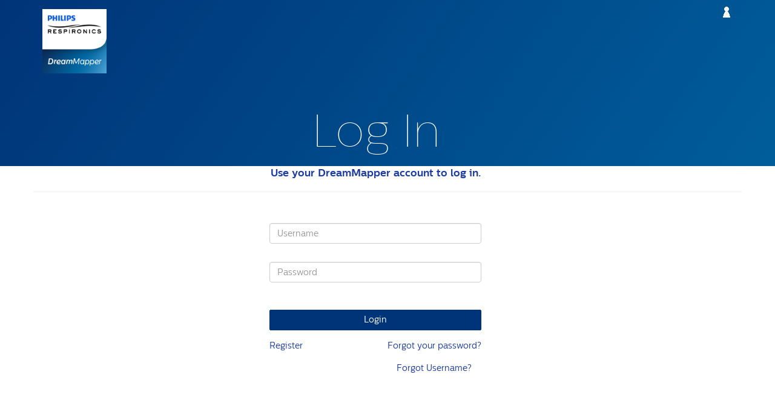

--- FILE ---
content_type: text/html; charset=utf-8
request_url: https://www.mysleepmapper.com/Account/Logon
body_size: 14640
content:



<!DOCTYPE html>
<html>
<head>
    <meta charset="utf-8">
    <meta http-equiv="X-UA-Compatible" content="IE=edge">
    <meta name="description" content="">
    <meta name="author" content="Philips Respironics">
    <meta name="viewport" content="width=device-width,initial-scale=1">
    <link rel="shortcut icon" href="/favicon.ico" type="image/x-icon">

    <link rel="stylesheet" type="text/css" href="/combres.axd/siteCss/-668269754/"/>
    <link rel="stylesheet" type="text/css" href="/combres.axd/webOnlyCss/1190654759/"/>


    <script type="text/javascript" src="/Scripts/modernizr-2.8.3.js"></script>
    <script type="text/javascript" src="/Scripts/moment.js"></script>
    <title>Log In - Philips Respironics DreamMapper</title>

</head>
<body>
    <div id="nodsn_banner" class="row">
        <div class="col-sm-1">
            <button id="btnNoDsn" type="button" class="close sm pull-left" aria-label="Close"><span aria-hidden="true">×</span></button>
        </div>
        <div class="col-sm-1 col-xs-2 navbar-header">
            <img src="/Content/img/layout/Warning_2x.png" class="img-responsive" />
        </div>
        <div class="col-sm-8 col-xs-7">
            <div class="text-warning helper-font-weight bold">Device Serial Number Required</div>
            <div class="text-primary">In order to unlock DreamMapper’s full capabilities you will need to provide the Device Serial number that is on your Philips Sleep Therapy Device.</div>
            <div class="text-primary">Please visit the <a href="/Settings/Account"><strong>Settings</strong></a> page to enter it.</div>
        </div>
    </div>

    <div id="nomask_banner" class="row">
        <div class="col-sm-1">
            <button id="btnNoMask" type="button" class="close sm pull-left" aria-label="Close"><span aria-hidden="true">×</span></button>
        </div>
        <div class="col-sm-1 col-xs-2 navbar-header">
            <img src="/Content/img/layout/Warning_2x.png" class="img-responsive" />
        </div>
        <div class="col-sm-8 col-xs-7">
            <div class="text-warning helper-font-weight bold">Mask Setup Required</div>
            <div class="text-primary">Providing DreamMapper with the mask that you use for your therapy will allow us to assist you in obtaining good mask fit.</div>
            <div class="text-primary">Please visit our <a href="/Settings/Mask"><strong>Mask Selection</strong></a> page to select your mask.</div>
        </div>
    </div>

    <div id="mobile_banner" class="row">
        <div class="col-sm-1 col-xs-1">
            <button type="button" class="close sm pull-left" aria-label="Close"><span aria-hidden="true">×</span></button>
        </div>
        <div class="col-sm-1 col-xs-3 navbar-header">
            <img src="/Content/img/layout/icon_android.png" class="img-responsive" />
        </div>
        <div class="col-sm-8 col-xs-4 font75">
            <div class="text-primary divappname"></div>
            <div class="text-primary font75 divcompanyname"></div>
            <div class="device text-primary font75"></div>
        </div>
        <div class="col-sm-2 col-xs-2">
            <a href="#" class="btn btn-default smart-btn-default btn-sm font75" id="applink">Download</a>
            <span class="hide">
                <a class="android-link" href="https://play.google.com/store/apps/details?id=com.philips.sleepmapper.root&hl=en"></a>
                <a class="ios-link" href="https://itunes.apple.com/us/app/dreammapper/id530569351?mt=8"></a>
            </span>
        </div>
    </div>

    <div id="mobile_banner_full" class="hide">
        <p></p>
        <div class="row">
            <div class="col-sm-4 col-xs-4">

            </div>
            <div class="col-sm-4 col-xs-4 text-center">
                <img src="/Content/img/layout/icon_android.png" class="img-responsive iconAndroidForBanner" />
            </div>
            <div class="col-sm-4 col-xs-4">

            </div>
        </div>
        <div class="text-center row helper-clear">
            <h3 class="divappname"></h3>
            <h4 class="divcompanyname"></h4>
        </div>
        <p></p>
        <div class="row">
            <div class="col-sm-1 col-xs-1">

            </div>
            <div class="col-sm-10 col-xs-10 text-center">
                <label class="text-center font75">DreamMapper works best if you switch to our mobile app</label>
            </div>
            <div class="col-sm-1 col-xs-1">

            </div>
        </div>
        <p></p>
        <div class="col-sm-12 col-xs-12 text-center">
            <div>
                <a href="#" class="btn btn-default" id="applinkfull">Download</a>
            </div>
            <span class="hide">
                <a class="android-link" href="https://play.google.com/store/apps/details?id=com.philips.sleepmapper.root&hl=en"></a>
                <a class="ios-link" href="https://itunes.apple.com/us/app/dreammapper/id530569351?mt=8"></a>
            </span>
        </div>

        <div class="col-sm-12 col-xs-12 text-center" style="bottom:0;position:absolute">
            <span class="closebanner">Go to the Mobile site</span>
        </div>
    </div>

    <div class="TopContainer HeaderHeight DivPageBody">
        


<div class="TopContainer">
    <div class="navbar navbar-inverse navbar-static-top">
        <div class="container">
            <div class="navbar-header">
                <button type="button" class="navbar-toggle" data-toggle="collapse" data-target=".navbar-collapse">
                    <span class="icon-bar"></span>
                    <span class="icon-bar"></span>
                    <span class="icon-bar"></span>
                </button>
                <a rel="external" class="navbar-brand" href="/Home/Sleep">
                    <img id="DreamMapperBrand" class="img-responsive" alt="DreamMapper" src="/Content/img/layout/DreamMapper.png" />
                </a>
            </div>
            <div class="navbar-collapse collapse divnavbarcollapse">


                

    <ul class="nav navbar-nav navbar-right">
        <li class="navdropdown">
            <div class="dropdown">
                <a href="#" class="dropdown-toggle" data-toggle="dropdown">
                    <i class="icon-my-philips"></i>
                </a>
                <ul class="dropdown-menu" role="menu" aria-labelledby="menu1">
                    <li>
                        <p><span class="welcome-text">Welcome</span></p>
                    </li>
                    <li role="separator" class="divider"></li>
                    <li><a href="/Account/Register" id="registerLink">Register</a></li>
                    <li><a href="/Account/LogOn" id="loginLink">Log In</a></li>
                </ul>
            </div>
        </li>
    </ul>

            </div>
        </div>
    </div>
</div>
<br />

    </div>
    <div id="ContentContainer" class="DivPageBody">
        


<div class="container">
    <div class="row">
        <div class="col-sm-8 col-sm-offset-2 body-content ">
            <h1 class="PageTitle PageTitleLeft h1small">Log In</h1>
        </div>
    </div>
</div>

<section class="body_background LogonContent">
    <div class="container">
        <div id="main_content">
            <div class="row">
                <p class="RemindersSubtitle">Use your DreamMapper account to log in.</p>
                <hr />
            </div>

<form action="/Account/LogOn" class="form-horizontal" method="post" role="form"><input name="__RequestVerificationToken" type="hidden" value="Dt2qzx_BVOUyEb47IreFi_QVik49Tqq025YX_DqxYxShTCDCJdF2e8ArTvAiQoFf3GxqBUsMKtyDn0gd-GeduwaQmJs1" />                <div class="form-group">
                    <div class="col-sm-6 col-md-9 text-center helper-padding-right-clear">
                        
                    </div>
                </div>
                <div class="form-group">
                    <label class="col-sm-4 control-label hide" for="Email" id="form_heading">Username</label>
                    <div class="col-sm-8 col-sm-offset-2 col-md-8 col-md-offset-4 sm-helper-padding-left-clear">
                        <input autocapitalize="off" autocorrect="off" class="form-control txtlogin" data-action="removeEmailSpacesWeb" data-val="true" data-val-length="Emails are limited to 254 characters." data-val-length-max="254" data-val-regex="Invalid Email" data-val-regex-pattern="^[\w-+\.]+@(?:([\w-+]+\.))+[\w-+]+$" data-val-required="&#39;Username&#39; is required." id="Email" name="Email" placeholder="Username" type="Email" value="" />
                        <span class="field-validation-valid text-danger" data-valmsg-for="Email" data-valmsg-replace="true"></span>
                    </div>
                </div>
                <div class="form-group">
                    <label class="col-sm-4 control-label hide" for="Password" id="form_heading">Password</label>
                    <div class="col-sm-8 col-sm-offset-2 col-md-8 col-md-offset-4 sm-helper-padding-left-clear">
                        <input class="form-control txtlogin" data-val="true" data-val-required="&#39;Password&#39; is required." id="Password" name="Password" placeholder="Password" type="password" />
                        <span class="field-validation-valid text-danger" data-valmsg-for="Password" data-valmsg-replace="true"></span>
                    </div>
                </div>
                <div class="form-group">
                    <div class="col-sm-8 col-sm-offset-2 col-md-8 col-md-offset-4 sm-helper-padding-left-clear">
                        <input type="submit" value="Login" class="btn btn-default txtloginbtn" id="btn_submit_inverse" />
                    </div>
                    <div class="col-md-offset-4 col-md-2 col-xs-7 col-sm-5 col-sm-offset-2 sm-helper-padding-left-clear">
                        <a class="registerlink" href="/Account/Register">Register</a>
                    </div>
                    <div class="col-md-3 col-xs-5 col-sm-5 sm-helper-padding-left-clear">
                        <a class="registerlink" href="/Account/ForgotPasswordSendCode">Forgot your password?</a>
                    </div>
                </div>
                <div>
                    <div class="col-md-3 col-xs-5 col-sm-5 col-sm-offset-6">
                        <a class="registerlink" href="/Account/ForgotUsername">Forgot Username?</a>
                    </div>
                </div>
</form>        </div>
    </div>
</section>

    </div>
    <div class="DivPageBody">
        


<footer>
    <div class="container">
        <div class="logo mobile"><img src="/Content/img/layout/philips-shield.png"></div>
        <div class="connect">
            <p class="connectus">Connect with Philips</p>
            <a target="_blank" rel="youtube" href="https://www.youtube.com/channel/UCBFsmJJch-ZigYRmqGrx56A" title="Visit our channel on YouTube">
                <i class="icon-youtube"></i>
            </a>
            <a target="_blank" rel="twitter" href="https://twitter.com/philipsresp" title="Follow us on Twitter">
                <i class="icon-twitter"></i>
            </a>
            <a target="_blank" rel="facebook" href="https://www.facebook.com/PhilipsSleepWellness/" title="Connect with us on Facebook">
                <i class="icon-facebook"></i>
            </a>
            <a target="_blank" rel="linked-in" href="https://www.linkedin.com/company/philips/" title="Connect with us on LinkedIn">
                <i class="icon-linkedin"></i>
            </a>
        </div>
        <div class="logo">
            <img src="/Content/img/layout/philips-shield.png">
        </div>

        <div class="copyright">
            <a target="_blank" class="footer-links" href="https://www.mysleepmapper.com/content/dm-pn-en.pdf">Privacy Notice</a>

            <p class="dream_copyright" id="copyright">DreamMapper v 3.1.1.118 &#169; Koninklijke Philips N.V., 2004-2025 All rights reserved.</p>
        </div>
    </div>
</footer>

    </div>
    <script type="text/javascript" src="/combres.axd/siteJs/24315727/"></script>
    <script src="/bundles/jquery?v=q8G1Ll3Y2V4GONjXi3-WqO94UBYmob80183r1wosBao1"></script>

    <script src="/bundles/jqueryval?v=e3IZZrzINqkLmRJ1o3dJp9pt4oGvBt8z8scvx5Evd1c1"></script>

    <script src="/bundles/bootstraptoggle?v=KZiCTgLBZXcu-nSpgK-EAnwxXJNmISWkRj2xJQy2K4Y1"></script>



    <script type="text/javascript" src="/Scripts/moment-timezone-with-data.js"></script>
    <script type="text/javascript" src="/Scripts/TimeZoneID.js"></script>
    <script type="text/javascript" src="/Scripts/DreamMapper.mobile/Utilities.js"></script>
    <script type="text/javascript">
        $(document).ready(function () {
            $('.HeaderHeight').addClass('NotAuthPagesHeaderHeight');
            $('.body-content').addClass('NotAuthPagesMarginTop');
        });
    </script>


    <script type="text/javascript" src="/combres.axd/FeedCount/-42410247/"></script>
    <input type="hidden" class="hdnCulture" value="en-US" />
    <script type="text/javascript">
        $(function () {
            SetFooter();
            NoDsnBanner();            

            $(window).resize(function () {
                SetFooter();
            });

            FeedProvider.RefreshFromServer('/Feeds/FeedCount');
        });

        function NoDsnBanner() {
            var showBanner = false;
            if (showBanner) {
                setTimeout(function () {
                    $("#nodsn_banner").slideDown();
                }, 500);
            }

            $("#btnNoDsn").click(function () {
                $("#nodsn_banner").slideUp();
            });
        }

        function NoMaskBanner() {
            var showBanner = false;
            if (showBanner) {
                setTimeout(function () {
                    $("#nomask_banner").slideDown();
                }, 500);
            }

            $("#btnNoMask").click(function () {
                $("#nomask_banner").slideUp();
            });
        }

        function SetFooter() {
            if ($(window).height() > 1300) {
                $('footer').css('height', '100%');
            }
            else {
                $('footer').css('padding-bottom', '12vh');
            }
        }

    </script>
</body>

</html>


--- FILE ---
content_type: text/css; charset=utf-8
request_url: https://www.mysleepmapper.com/combres.axd/siteCss/-668269754/
body_size: 34488
content:
/*!
 * Bootstrap v3.4.1 (https://getbootstrap.com/)
 * Copyright 2011-2019 Twitter, Inc.
 * Licensed under MIT (https://github.com/twbs/bootstrap/blob/master/LICENSE)
 *//*! normalize.css v3.0.3 | MIT License | github.com/necolas/normalize.css */html{font-family:sans-serif;-ms-text-size-adjust:100%;-webkit-text-size-adjust:100%}body{margin:0}article,aside,details,figcaption,figure,footer,header,hgroup,main,menu,nav,section,summary{display:block}audio,canvas,progress,video{display:inline-block;vertical-align:baseline}audio:not([controls]){display:none;height:0}[hidden],template{display:none}a{background-color:transparent}a:active,a:hover{outline:0}abbr[title]{border-bottom:0;text-decoration:underline;-webkit-text-decoration:underline dotted;-moz-text-decoration:underline dotted;text-decoration:underline dotted}b,strong{font-weight:bold}dfn{font-style:italic}h1{font-size:2em;margin:.67em 0}mark{background:#ff0;color:#000}small{font-size:80%}sub,sup{font-size:75%;line-height:0;position:relative;vertical-align:baseline}sup{top:-0.5em}sub{bottom:-0.25em}img{border:0}svg:not(:root){overflow:hidden}figure{margin:1em 40px}hr{-webkit-box-sizing:content-box;-moz-box-sizing:content-box;box-sizing:content-box;height:0}pre{overflow:auto}code,kbd,pre,samp{font-family:monospace,monospace;font-size:1em}button,input,optgroup,select,textarea{color:inherit;font:inherit;margin:0}button{overflow:visible}button,select{text-transform:none}button,html input[type="button"],input[type="reset"],input[type="submit"]{-webkit-appearance:button;cursor:pointer}button[disabled],html input[disabled]{cursor:default}button::-moz-focus-inner,input::-moz-focus-inner{border:0;padding:0}input{line-height:normal}input[type="checkbox"],input[type="radio"]{-webkit-box-sizing:border-box;-moz-box-sizing:border-box;box-sizing:border-box;padding:0}input[type="number"]::-webkit-inner-spin-button,input[type="number"]::-webkit-outer-spin-button{height:auto}input[type="search"]{-webkit-appearance:textfield;-webkit-box-sizing:content-box;-moz-box-sizing:content-box;box-sizing:content-box}input[type="search"]::-webkit-search-cancel-button,input[type="search"]::-webkit-search-decoration{-webkit-appearance:none}fieldset{border:1px solid #c0c0c0;margin:0 2px;padding:.35em .625em .75em}legend{border:0;padding:0}textarea{overflow:auto}optgroup{font-weight:bold}table{border-collapse:collapse;border-spacing:0}td,th{padding:0}/*! Source: https://github.com/h5bp/html5-boilerplate/blob/master/src/css/main.css */@media print{*,*:before,*:after{color:#000!important;text-shadow:none!important;background:transparent!important;-webkit-box-shadow:none!important;box-shadow:none!important}a,a:visited{text-decoration:underline}a[href]:after{content:" (" attr(href) ")"}abbr[title]:after{content:" (" attr(title) ")"}a[href^="#"]:after,a[href^="javascript:"]:after{content:""}pre,blockquote{border:1px solid #999;page-break-inside:avoid}thead{display:table-header-group}tr,img{page-break-inside:avoid}img{max-width:100%!important}p,h2,h3{orphans:3;widows:3}h2,h3{page-break-after:avoid}.navbar{display:none}.btn>.caret,.dropup>.btn>.caret{border-top-color:#000!important}.label{border:1px solid #000}.table{border-collapse:collapse!important}.table td,.table th{background-color:#fff!important}.table-bordered th,.table-bordered td{border:1px solid #ddd!important}}@font-face{font-family:"Glyphicons Halflings";src:url("/Content/fonts/glyphicons-halflings-regular.eot");src:url("/Content/fonts/glyphicons-halflings-regular.eot?#iefix") format("embedded-opentype"),url("/Content/fonts/glyphicons-halflings-regular.woff2") format("woff2"),url("/Content/fonts/glyphicons-halflings-regular.woff") format("woff"),url("/Content/fonts/glyphicons-halflings-regular.ttf") format("truetype"),url("/Content/fonts/glyphicons-halflings-regular.svg#glyphicons_halflingsregular") format("svg")}.glyphicon{position:relative;top:1px;display:inline-block;font-family:"Glyphicons Halflings";font-style:normal;font-weight:400;line-height:1;-webkit-font-smoothing:antialiased;-moz-osx-font-smoothing:grayscale}.glyphicon-asterisk:before{content:"\002a"}.glyphicon-plus:before{content:"\002b"}.glyphicon-euro:before,.glyphicon-eur:before{content:"\20ac"}.glyphicon-minus:before{content:"\2212"}.glyphicon-cloud:before{content:"\2601"}.glyphicon-envelope:before{content:"\2709"}.glyphicon-pencil:before{content:"\270f"}.glyphicon-glass:before{content:"\e001"}.glyphicon-music:before{content:"\e002"}.glyphicon-search:before{content:"\e003"}.glyphicon-heart:before{content:"\e005"}.glyphicon-star:before{content:"\e006"}.glyphicon-star-empty:before{content:"\e007"}.glyphicon-user:before{content:"\e008"}.glyphicon-film:before{content:"\e009"}.glyphicon-th-large:before{content:"\e010"}.glyphicon-th:before{content:"\e011"}.glyphicon-th-list:before{content:"\e012"}.glyphicon-ok:before{content:"\e013"}.glyphicon-remove:before{content:"\e014"}.glyphicon-zoom-in:before{content:"\e015"}.glyphicon-zoom-out:before{content:"\e016"}.glyphicon-off:before{content:"\e017"}.glyphicon-signal:before{content:"\e018"}.glyphicon-cog:before{content:"\e019"}.glyphicon-trash:before{content:"\e020"}.glyphicon-home:before{content:"\e021"}.glyphicon-file:before{content:"\e022"}.glyphicon-time:before{content:"\e023"}.glyphicon-road:before{content:"\e024"}.glyphicon-download-alt:before{content:"\e025"}.glyphicon-download:before{content:"\e026"}.glyphicon-upload:before{content:"\e027"}.glyphicon-inbox:before{content:"\e028"}.glyphicon-play-circle:before{content:"\e029"}.glyphicon-repeat:before{content:"\e030"}.glyphicon-refresh:before{content:"\e031"}.glyphicon-list-alt:before{content:"\e032"}.glyphicon-lock:before{content:"\e033"}.glyphicon-flag:before{content:"\e034"}.glyphicon-headphones:before{content:"\e035"}.glyphicon-volume-off:before{content:"\e036"}.glyphicon-volume-down:before{content:"\e037"}.glyphicon-volume-up:before{content:"\e038"}.glyphicon-qrcode:before{content:"\e039"}.glyphicon-barcode:before{content:"\e040"}.glyphicon-tag:before{content:"\e041"}.glyphicon-tags:before{content:"\e042"}.glyphicon-book:before{content:"\e043"}.glyphicon-bookmark:before{content:"\e044"}.glyphicon-print:before{content:"\e045"}.glyphicon-camera:before{content:"\e046"}.glyphicon-font:before{content:"\e047"}.glyphicon-bold:before{content:"\e048"}.glyphicon-italic:before{content:"\e049"}.glyphicon-text-height:before{content:"\e050"}.glyphicon-text-width:before{content:"\e051"}.glyphicon-align-left:before{content:"\e052"}.glyphicon-align-center:before{content:"\e053"}.glyphicon-align-right:before{content:"\e054"}.glyphicon-align-justify:before{content:"\e055"}.glyphicon-list:before{content:"\e056"}.glyphicon-indent-left:before{content:"\e057"}.glyphicon-indent-right:before{content:"\e058"}.glyphicon-facetime-video:before{content:"\e059"}.glyphicon-picture:before{content:"\e060"}.glyphicon-map-marker:before{content:"\e062"}.glyphicon-adjust:before{content:"\e063"}.glyphicon-tint:before{content:"\e064"}.glyphicon-edit:before{content:"\e065"}.glyphicon-share:before{content:"\e066"}.glyphicon-check:before{content:"\e067"}.glyphicon-move:before{content:"\e068"}.glyphicon-step-backward:before{content:"\e069"}.glyphicon-fast-backward:before{content:"\e070"}.glyphicon-backward:before{content:"\e071"}.glyphicon-play:before{content:"\e072"}.glyphicon-pause:before{content:"\e073"}.glyphicon-stop:before{content:"\e074"}.glyphicon-forward:before{content:"\e075"}.glyphicon-fast-forward:before{content:"\e076"}.glyphicon-step-forward:before{content:"\e077"}.glyphicon-eject:before{content:"\e078"}.glyphicon-chevron-left:before{content:"\e079"}.glyphicon-chevron-right:before{content:"\e080"}.glyphicon-plus-sign:before{content:"\e081"}.glyphicon-minus-sign:before{content:"\e082"}.glyphicon-remove-sign:before{content:"\e083"}.glyphicon-ok-sign:before{content:"\e084"}.glyphicon-question-sign:before{content:"\e085"}.glyphicon-info-sign:before{content:"\e086"}.glyphicon-screenshot:before{content:"\e087"}.glyphicon-remove-circle:before{content:"\e088"}.glyphicon-ok-circle:before{content:"\e089"}.glyphicon-ban-circle:before{content:"\e090"}.glyphicon-arrow-left:before{content:"\e091"}.glyphicon-arrow-right:before{content:"\e092"}.glyphicon-arrow-up:before{content:"\e093"}.glyphicon-arrow-down:before{content:"\e094"}.glyphicon-share-alt:before{content:"\e095"}.glyphicon-resize-full:before{content:"\e096"}.glyphicon-resize-small:before{content:"\e097"}.glyphicon-exclamation-sign:before{content:"\e101"}.glyphicon-gift:before{content:"\e102"}.glyphicon-leaf:before{content:"\e103"}.glyphicon-fire:before{content:"\e104"}.glyphicon-eye-open:before{content:"\e105"}.glyphicon-eye-close:before{content:"\e106"}.glyphicon-warning-sign:before{content:"\e107"}.glyphicon-plane:before{content:"\e108"}.glyphicon-calendar:before{content:"\e109"}.glyphicon-random:before{content:"\e110"}.glyphicon-comment:before{content:"\e111"}.glyphicon-magnet:before{content:"\e112"}.glyphicon-chevron-up:before{content:"\e113"}.glyphicon-chevron-down:before{content:"\e114"}.glyphicon-retweet:before{content:"\e115"}.glyphicon-shopping-cart:before{content:"\e116"}.glyphicon-folder-close:before{content:"\e117"}.glyphicon-folder-open:before{content:"\e118"}.glyphicon-resize-vertical:before{content:"\e119"}.glyphicon-resize-horizontal:before{content:"\e120"}.glyphicon-hdd:before{content:"\e121"}.glyphicon-bullhorn:before{content:"\e122"}.glyphicon-bell:before{content:"\e123"}.glyphicon-certificate:before{content:"\e124"}.glyphicon-thumbs-up:before{content:"\e125"}.glyphicon-thumbs-down:before{content:"\e126"}.glyphicon-hand-right:before{content:"\e127"}.glyphicon-hand-left:before{content:"\e128"}.glyphicon-hand-up:before{content:"\e129"}.glyphicon-hand-down:before{content:"\e130"}.glyphicon-circle-arrow-right:before{content:"\e131"}.glyphicon-circle-arrow-left:before{content:"\e132"}.glyphicon-circle-arrow-up:before{content:"\e133"}.glyphicon-circle-arrow-down:before{content:"\e134"}.glyphicon-globe:before{content:"\e135"}.glyphicon-wrench:before{content:"\e136"}.glyphicon-tasks:before{content:"\e137"}.glyphicon-filter:before{content:"\e138"}.glyphicon-briefcase:before{content:"\e139"}.glyphicon-fullscreen:before{content:"\e140"}.glyphicon-dashboard:before{content:"\e141"}.glyphicon-paperclip:before{content:"\e142"}.glyphicon-heart-empty:before{content:"\e143"}.glyphicon-link:before{content:"\e144"}.glyphicon-phone:before{content:"\e145"}.glyphicon-pushpin:before{content:"\e146"}.glyphicon-usd:before{content:"\e148"}.glyphicon-gbp:before{content:"\e149"}.glyphicon-sort:before{content:"\e150"}.glyphicon-sort-by-alphabet:before{content:"\e151"}.glyphicon-sort-by-alphabet-alt:before{content:"\e152"}.glyphicon-sort-by-order:before{content:"\e153"}.glyphicon-sort-by-order-alt:before{content:"\e154"}.glyphicon-sort-by-attributes:before{content:"\e155"}.glyphicon-sort-by-attributes-alt:before{content:"\e156"}.glyphicon-unchecked:before{content:"\e157"}.glyphicon-expand:before{content:"\e158"}.glyphicon-collapse-down:before{content:"\e159"}.glyphicon-collapse-up:before{content:"\e160"}.glyphicon-log-in:before{content:"\e161"}.glyphicon-flash:before{content:"\e162"}.glyphicon-log-out:before{content:"\e163"}.glyphicon-new-window:before{content:"\e164"}.glyphicon-record:before{content:"\e165"}.glyphicon-save:before{content:"\e166"}.glyphicon-open:before{content:"\e167"}.glyphicon-saved:before{content:"\e168"}.glyphicon-import:before{content:"\e169"}.glyphicon-export:before{content:"\e170"}.glyphicon-send:before{content:"\e171"}.glyphicon-floppy-disk:before{content:"\e172"}.glyphicon-floppy-saved:before{content:"\e173"}.glyphicon-floppy-remove:before{content:"\e174"}.glyphicon-floppy-save:before{content:"\e175"}.glyphicon-floppy-open:before{content:"\e176"}.glyphicon-credit-card:before{content:"\e177"}.glyphicon-transfer:before{content:"\e178"}.glyphicon-cutlery:before{content:"\e179"}.glyphicon-header:before{content:"\e180"}.glyphicon-compressed:before{content:"\e181"}.glyphicon-earphone:before{content:"\e182"}.glyphicon-phone-alt:before{content:"\e183"}.glyphicon-tower:before{content:"\e184"}.glyphicon-stats:before{content:"\e185"}.glyphicon-sd-video:before{content:"\e186"}.glyphicon-hd-video:before{content:"\e187"}.glyphicon-subtitles:before{content:"\e188"}.glyphicon-sound-stereo:before{content:"\e189"}.glyphicon-sound-dolby:before{content:"\e190"}.glyphicon-sound-5-1:before{content:"\e191"}.glyphicon-sound-6-1:before{content:"\e192"}.glyphicon-sound-7-1:before{content:"\e193"}.glyphicon-copyright-mark:before{content:"\e194"}.glyphicon-registration-mark:before{content:"\e195"}.glyphicon-cloud-download:before{content:"\e197"}.glyphicon-cloud-upload:before{content:"\e198"}.glyphicon-tree-conifer:before{content:"\e199"}.glyphicon-tree-deciduous:before{content:"\e200"}.glyphicon-cd:before{content:"\e201"}.glyphicon-save-file:before{content:"\e202"}.glyphicon-open-file:before{content:"\e203"}.glyphicon-level-up:before{content:"\e204"}.glyphicon-copy:before{content:"\e205"}.glyphicon-paste:before{content:"\e206"}.glyphicon-alert:before{content:"\e209"}.glyphicon-equalizer:before{content:"\e210"}.glyphicon-king:before{content:"\e211"}.glyphicon-queen:before{content:"\e212"}.glyphicon-pawn:before{content:"\e213"}.glyphicon-bishop:before{content:"\e214"}.glyphicon-knight:before{content:"\e215"}.glyphicon-baby-formula:before{content:"\e216"}.glyphicon-tent:before{content:"\26fa"}.glyphicon-blackboard:before{content:"\e218"}.glyphicon-bed:before{content:"\e219"}.glyphicon-apple:before{content:"\f8ff"}.glyphicon-erase:before{content:"\e221"}.glyphicon-hourglass:before{content:"\231b"}.glyphicon-lamp:before{content:"\e223"}.glyphicon-duplicate:before{content:"\e224"}.glyphicon-piggy-bank:before{content:"\e225"}.glyphicon-scissors:before{content:"\e226"}.glyphicon-bitcoin:before{content:"\e227"}.glyphicon-btc:before{content:"\e227"}.glyphicon-xbt:before{content:"\e227"}.glyphicon-yen:before{content:"\00a5"}.glyphicon-jpy:before{content:"\00a5"}.glyphicon-ruble:before{content:"\20bd"}.glyphicon-rub:before{content:"\20bd"}.glyphicon-scale:before{content:"\e230"}.glyphicon-ice-lolly:before{content:"\e231"}.glyphicon-ice-lolly-tasted:before{content:"\e232"}.glyphicon-education:before{content:"\e233"}.glyphicon-option-horizontal:before{content:"\e234"}.glyphicon-option-vertical:before{content:"\e235"}.glyphicon-menu-hamburger:before{content:"\e236"}.glyphicon-modal-window:before{content:"\e237"}.glyphicon-oil:before{content:"\e238"}.glyphicon-grain:before{content:"\e239"}.glyphicon-sunglasses:before{content:"\e240"}.glyphicon-text-size:before{content:"\e241"}.glyphicon-text-color:before{content:"\e242"}.glyphicon-text-background:before{content:"\e243"}.glyphicon-object-align-top:before{content:"\e244"}.glyphicon-object-align-bottom:before{content:"\e245"}.glyphicon-object-align-horizontal:before{content:"\e246"}.glyphicon-object-align-left:before{content:"\e247"}.glyphicon-object-align-vertical:before{content:"\e248"}.glyphicon-object-align-right:before{content:"\e249"}.glyphicon-triangle-right:before{content:"\e250"}.glyphicon-triangle-left:before{content:"\e251"}.glyphicon-triangle-bottom:before{content:"\e252"}.glyphicon-triangle-top:before{content:"\e253"}.glyphicon-console:before{content:"\e254"}.glyphicon-superscript:before{content:"\e255"}.glyphicon-subscript:before{content:"\e256"}.glyphicon-menu-left:before{content:"\e257"}.glyphicon-menu-right:before{content:"\e258"}.glyphicon-menu-down:before{content:"\e259"}.glyphicon-menu-up:before{content:"\e260"}*{-webkit-box-sizing:border-box;-moz-box-sizing:border-box;box-sizing:border-box}*:before,*:after{-webkit-box-sizing:border-box;-moz-box-sizing:border-box;box-sizing:border-box}html{font-size:10px;-webkit-tap-highlight-color:rgba(0,0,0,0)}body{font-family:"Helvetica Neue",Helvetica,Arial,sans-serif;font-size:14px;line-height:1.42857143;color:#333;background-color:#fff}input,button,select,textarea{font-family:inherit;font-size:inherit;line-height:inherit}a{color:#337ab7;text-decoration:none}a:hover,a:focus{color:#23527c;text-decoration:underline}a:focus{outline:5px auto -webkit-focus-ring-color;outline-offset:-2px}figure{margin:0}img{vertical-align:middle}.img-responsive,.thumbnail>img,.thumbnail a>img,.carousel-inner>.item>img,.carousel-inner>.item>a>img{display:block;max-width:100%;height:auto}.img-rounded{border-radius:6px}.img-thumbnail{padding:4px;line-height:1.42857143;background-color:#fff;border:1px solid #ddd;border-radius:4px;-webkit-transition:all .2s ease-in-out;-o-transition:all .2s ease-in-out;transition:all .2s ease-in-out;display:inline-block;max-width:100%;height:auto}.img-circle{border-radius:50%}hr{margin-top:20px;margin-bottom:20px;border:0;border-top:1px solid #eee}.sr-only{position:absolute;width:1px;height:1px;padding:0;margin:-1px;overflow:hidden;clip:rect(0,0,0,0);border:0}.sr-only-focusable:active,.sr-only-focusable:focus{position:static;width:auto;height:auto;margin:0;overflow:visible;clip:auto}[role="button"]{cursor:pointer}h1,h2,h3,h4,h5,h6,.h1,.h2,.h3,.h4,.h5,.h6{font-family:inherit;font-weight:500;line-height:1.1;color:inherit}h1 small,h2 small,h3 small,h4 small,h5 small,h6 small,.h1 small,.h2 small,.h3 small,.h4 small,.h5 small,.h6 small,h1 .small,h2 .small,h3 .small,h4 .small,h5 .small,h6 .small,.h1 .small,.h2 .small,.h3 .small,.h4 .small,.h5 .small,.h6 .small{font-weight:400;line-height:1;color:#777}h1,.h1,h2,.h2,h3,.h3{margin-top:20px;margin-bottom:10px}h1 small,.h1 small,h2 small,.h2 small,h3 small,.h3 small,h1 .small,.h1 .small,h2 .small,.h2 .small,h3 .small,.h3 .small{font-size:65%}h4,.h4,h5,.h5,h6,.h6{margin-top:10px;margin-bottom:10px}h4 small,.h4 small,h5 small,.h5 small,h6 small,.h6 small,h4 .small,.h4 .small,h5 .small,.h5 .small,h6 .small,.h6 .small{font-size:75%}h1,.h1{font-size:36px}h2,.h2{font-size:30px}h3,.h3{font-size:24px}h4,.h4{font-size:18px}h5,.h5{font-size:14px}h6,.h6{font-size:12px}p{margin:0 0 10px}.lead{margin-bottom:20px;font-size:16px;font-weight:300;line-height:1.4}@media(min-width:768px){.lead{font-size:21px}}small,.small{font-size:85%}mark,.mark{padding:.2em;background-color:#fcf8e3}.text-left{text-align:left}.text-right{text-align:right}.text-center{text-align:center}.text-justify{text-align:justify}.text-nowrap{white-space:nowrap}.text-lowercase{text-transform:lowercase}.text-uppercase{text-transform:uppercase}.text-capitalize{text-transform:capitalize}.text-muted{color:#777}.text-primary{color:#337ab7}a.text-primary:hover,a.text-primary:focus{color:#286090}.text-success{color:#3c763d}a.text-success:hover,a.text-success:focus{color:#2b542c}.text-info{color:#31708f}a.text-info:hover,a.text-info:focus{color:#245269}.text-warning{color:#8a6d3b}a.text-warning:hover,a.text-warning:focus{color:#66512c}.text-danger{color:#a94442}a.text-danger:hover,a.text-danger:focus{color:#843534}.bg-primary{color:#fff;background-color:#337ab7}a.bg-primary:hover,a.bg-primary:focus{background-color:#286090}.bg-success{background-color:#dff0d8}a.bg-success:hover,a.bg-success:focus{background-color:#c1e2b3}.bg-info{background-color:#d9edf7}a.bg-info:hover,a.bg-info:focus{background-color:#afd9ee}.bg-warning{background-color:#fcf8e3}a.bg-warning:hover,a.bg-warning:focus{background-color:#f7ecb5}.bg-danger{background-color:#f2dede}a.bg-danger:hover,a.bg-danger:focus{background-color:#e4b9b9}.page-header{padding-bottom:9px;margin:40px 0 20px;border-bottom:1px solid #eee}ul,ol{margin-top:0;margin-bottom:10px}ul ul,ol ul,ul ol,ol ol{margin-bottom:0}.list-unstyled{padding-left:0;list-style:none}.list-inline{padding-left:0;list-style:none;margin-left:-5px}.list-inline>li{display:inline-block;padding-right:5px;padding-left:5px}dl{margin-top:0;margin-bottom:20px}dt,dd{line-height:1.42857143}dt{font-weight:700}dd{margin-left:0}@media(min-width:768px){.dl-horizontal dt{float:left;width:160px;clear:left;text-align:right;overflow:hidden;text-overflow:ellipsis;white-space:nowrap}.dl-horizontal dd{margin-left:180px}}abbr[title],abbr[data-original-title]{cursor:help}.initialism{font-size:90%;text-transform:uppercase}blockquote{padding:10px 20px;margin:0 0 20px;font-size:17.5px;border-left:5px solid #eee}blockquote p:last-child,blockquote ul:last-child,blockquote ol:last-child{margin-bottom:0}blockquote footer,blockquote small,blockquote .small{display:block;font-size:80%;line-height:1.42857143;color:#777}blockquote footer:before,blockquote small:before,blockquote .small:before{content:"\2014 \00A0"}.blockquote-reverse,blockquote.pull-right{padding-right:15px;padding-left:0;text-align:right;border-right:5px solid #eee;border-left:0}.blockquote-reverse footer:before,blockquote.pull-right footer:before,.blockquote-reverse small:before,blockquote.pull-right small:before,.blockquote-reverse .small:before,blockquote.pull-right .small:before{content:""}.blockquote-reverse footer:after,blockquote.pull-right footer:after,.blockquote-reverse small:after,blockquote.pull-right small:after,.blockquote-reverse .small:after,blockquote.pull-right .small:after{content:"\00A0 \2014"}address{margin-bottom:20px;font-style:normal;line-height:1.42857143}code,kbd,pre,samp{font-family:Menlo,Monaco,Consolas,"Courier New",monospace}code{padding:2px 4px;font-size:90%;color:#c7254e;background-color:#f9f2f4;border-radius:4px}kbd{padding:2px 4px;font-size:90%;color:#fff;background-color:#333;border-radius:3px;-webkit-box-shadow:inset 0 -1px 0 rgba(0,0,0,0.25);box-shadow:inset 0 -1px 0 rgba(0,0,0,0.25)}kbd kbd{padding:0;font-size:100%;font-weight:700;-webkit-box-shadow:none;box-shadow:none}pre{display:block;padding:9.5px;margin:0 0 10px;font-size:13px;line-height:1.42857143;color:#333;word-break:break-all;word-wrap:break-word;background-color:#f5f5f5;border:1px solid #ccc;border-radius:4px}pre code{padding:0;font-size:inherit;color:inherit;white-space:pre-wrap;background-color:transparent;border-radius:0}.pre-scrollable{max-height:340px;overflow-y:scroll}.container{padding-right:15px;padding-left:15px;margin-right:auto;margin-left:auto}@media(min-width:768px){.container{width:750px}}@media(min-width:992px){.container{width:970px}}@media(min-width:1200px){.container{width:1170px}}.container-fluid{padding-right:15px;padding-left:15px;margin-right:auto;margin-left:auto}.row{margin-right:-15px;margin-left:-15px}.row-no-gutters{margin-right:0;margin-left:0}.row-no-gutters [class*="col-"]{padding-right:0;padding-left:0}.col-xs-1,.col-sm-1,.col-md-1,.col-lg-1,.col-xs-2,.col-sm-2,.col-md-2,.col-lg-2,.col-xs-3,.col-sm-3,.col-md-3,.col-lg-3,.col-xs-4,.col-sm-4,.col-md-4,.col-lg-4,.col-xs-5,.col-sm-5,.col-md-5,.col-lg-5,.col-xs-6,.col-sm-6,.col-md-6,.col-lg-6,.col-xs-7,.col-sm-7,.col-md-7,.col-lg-7,.col-xs-8,.col-sm-8,.col-md-8,.col-lg-8,.col-xs-9,.col-sm-9,.col-md-9,.col-lg-9,.col-xs-10,.col-sm-10,.col-md-10,.col-lg-10,.col-xs-11,.col-sm-11,.col-md-11,.col-lg-11,.col-xs-12,.col-sm-12,.col-md-12,.col-lg-12{position:relative;min-height:1px;padding-right:15px;padding-left:15px}.col-xs-1,.col-xs-2,.col-xs-3,.col-xs-4,.col-xs-5,.col-xs-6,.col-xs-7,.col-xs-8,.col-xs-9,.col-xs-10,.col-xs-11,.col-xs-12{float:left}.col-xs-12{width:100%}.col-xs-11{width:91.66666667%}.col-xs-10{width:83.33333333%}.col-xs-9{width:75%}.col-xs-8{width:66.66666667%}.col-xs-7{width:58.33333333%}.col-xs-6{width:50%}.col-xs-5{width:41.66666667%}.col-xs-4{width:33.33333333%}.col-xs-3{width:25%}.col-xs-2{width:16.66666667%}.col-xs-1{width:8.33333333%}.col-xs-pull-12{right:100%}.col-xs-pull-11{right:91.66666667%}.col-xs-pull-10{right:83.33333333%}.col-xs-pull-9{right:75%}.col-xs-pull-8{right:66.66666667%}.col-xs-pull-7{right:58.33333333%}.col-xs-pull-6{right:50%}.col-xs-pull-5{right:41.66666667%}.col-xs-pull-4{right:33.33333333%}.col-xs-pull-3{right:25%}.col-xs-pull-2{right:16.66666667%}.col-xs-pull-1{right:8.33333333%}.col-xs-pull-0{right:auto}.col-xs-push-12{left:100%}.col-xs-push-11{left:91.66666667%}.col-xs-push-10{left:83.33333333%}.col-xs-push-9{left:75%}.col-xs-push-8{left:66.66666667%}.col-xs-push-7{left:58.33333333%}.col-xs-push-6{left:50%}.col-xs-push-5{left:41.66666667%}.col-xs-push-4{left:33.33333333%}.col-xs-push-3{left:25%}.col-xs-push-2{left:16.66666667%}.col-xs-push-1{left:8.33333333%}.col-xs-push-0{left:auto}.col-xs-offset-12{margin-left:100%}.col-xs-offset-11{margin-left:91.66666667%}.col-xs-offset-10{margin-left:83.33333333%}.col-xs-offset-9{margin-left:75%}.col-xs-offset-8{margin-left:66.66666667%}.col-xs-offset-7{margin-left:58.33333333%}.col-xs-offset-6{margin-left:50%}.col-xs-offset-5{margin-left:41.66666667%}.col-xs-offset-4{margin-left:33.33333333%}.col-xs-offset-3{margin-left:25%}.col-xs-offset-2{margin-left:16.66666667%}.col-xs-offset-1{margin-left:8.33333333%}.col-xs-offset-0{margin-left:0}@media(min-width:768px){.col-sm-1,.col-sm-2,.col-sm-3,.col-sm-4,.col-sm-5,.col-sm-6,.col-sm-7,.col-sm-8,.col-sm-9,.col-sm-10,.col-sm-11,.col-sm-12{float:left}.col-sm-12{width:100%}.col-sm-11{width:91.66666667%}.col-sm-10{width:83.33333333%}.col-sm-9{width:75%}.col-sm-8{width:66.66666667%}.col-sm-7{width:58.33333333%}.col-sm-6{width:50%}.col-sm-5{width:41.66666667%}.col-sm-4{width:33.33333333%}.col-sm-3{width:25%}.col-sm-2{width:16.66666667%}.col-sm-1{width:8.33333333%}.col-sm-pull-12{right:100%}.col-sm-pull-11{right:91.66666667%}.col-sm-pull-10{right:83.33333333%}.col-sm-pull-9{right:75%}.col-sm-pull-8{right:66.66666667%}.col-sm-pull-7{right:58.33333333%}.col-sm-pull-6{right:50%}.col-sm-pull-5{right:41.66666667%}.col-sm-pull-4{right:33.33333333%}.col-sm-pull-3{right:25%}.col-sm-pull-2{right:16.66666667%}.col-sm-pull-1{right:8.33333333%}.col-sm-pull-0{right:auto}.col-sm-push-12{left:100%}.col-sm-push-11{left:91.66666667%}.col-sm-push-10{left:83.33333333%}.col-sm-push-9{left:75%}.col-sm-push-8{left:66.66666667%}.col-sm-push-7{left:58.33333333%}.col-sm-push-6{left:50%}.col-sm-push-5{left:41.66666667%}.col-sm-push-4{left:33.33333333%}.col-sm-push-3{left:25%}.col-sm-push-2{left:16.66666667%}.col-sm-push-1{left:8.33333333%}.col-sm-push-0{left:auto}.col-sm-offset-12{margin-left:100%}.col-sm-offset-11{margin-left:91.66666667%}.col-sm-offset-10{margin-left:83.33333333%}.col-sm-offset-9{margin-left:75%}.col-sm-offset-8{margin-left:66.66666667%}.col-sm-offset-7{margin-left:58.33333333%}.col-sm-offset-6{margin-left:50%}.col-sm-offset-5{margin-left:41.66666667%}.col-sm-offset-4{margin-left:33.33333333%}.col-sm-offset-3{margin-left:25%}.col-sm-offset-2{margin-left:16.66666667%}.col-sm-offset-1{margin-left:8.33333333%}.col-sm-offset-0{margin-left:0}}@media(min-width:992px){.col-md-1,.col-md-2,.col-md-3,.col-md-4,.col-md-5,.col-md-6,.col-md-7,.col-md-8,.col-md-9,.col-md-10,.col-md-11,.col-md-12{float:left}.col-md-12{width:100%}.col-md-11{width:91.66666667%}.col-md-10{width:83.33333333%}.col-md-9{width:75%}.col-md-8{width:66.66666667%}.col-md-7{width:58.33333333%}.col-md-6{width:50%}.col-md-5{width:41.66666667%}.col-md-4{width:33.33333333%}.col-md-3{width:25%}.col-md-2{width:16.66666667%}.col-md-1{width:8.33333333%}.col-md-pull-12{right:100%}.col-md-pull-11{right:91.66666667%}.col-md-pull-10{right:83.33333333%}.col-md-pull-9{right:75%}.col-md-pull-8{right:66.66666667%}.col-md-pull-7{right:58.33333333%}.col-md-pull-6{right:50%}.col-md-pull-5{right:41.66666667%}.col-md-pull-4{right:33.33333333%}.col-md-pull-3{right:25%}.col-md-pull-2{right:16.66666667%}.col-md-pull-1{right:8.33333333%}.col-md-pull-0{right:auto}.col-md-push-12{left:100%}.col-md-push-11{left:91.66666667%}.col-md-push-10{left:83.33333333%}.col-md-push-9{left:75%}.col-md-push-8{left:66.66666667%}.col-md-push-7{left:58.33333333%}.col-md-push-6{left:50%}.col-md-push-5{left:41.66666667%}.col-md-push-4{left:33.33333333%}.col-md-push-3{left:25%}.col-md-push-2{left:16.66666667%}.col-md-push-1{left:8.33333333%}.col-md-push-0{left:auto}.col-md-offset-12{margin-left:100%}.col-md-offset-11{margin-left:91.66666667%}.col-md-offset-10{margin-left:83.33333333%}.col-md-offset-9{margin-left:75%}.col-md-offset-8{margin-left:66.66666667%}.col-md-offset-7{margin-left:58.33333333%}.col-md-offset-6{margin-left:50%}.col-md-offset-5{margin-left:41.66666667%}.col-md-offset-4{margin-left:33.33333333%}.col-md-offset-3{margin-left:25%}.col-md-offset-2{margin-left:16.66666667%}.col-md-offset-1{margin-left:8.33333333%}.col-md-offset-0{margin-left:0}}@media(min-width:1200px){.col-lg-1,.col-lg-2,.col-lg-3,.col-lg-4,.col-lg-5,.col-lg-6,.col-lg-7,.col-lg-8,.col-lg-9,.col-lg-10,.col-lg-11,.col-lg-12{float:left}.col-lg-12{width:100%}.col-lg-11{width:91.66666667%}.col-lg-10{width:83.33333333%}.col-lg-9{width:75%}.col-lg-8{width:66.66666667%}.col-lg-7{width:58.33333333%}.col-lg-6{width:50%}.col-lg-5{width:41.66666667%}.col-lg-4{width:33.33333333%}.col-lg-3{width:25%}.col-lg-2{width:16.66666667%}.col-lg-1{width:8.33333333%}.col-lg-pull-12{right:100%}.col-lg-pull-11{right:91.66666667%}.col-lg-pull-10{right:83.33333333%}.col-lg-pull-9{right:75%}.col-lg-pull-8{right:66.66666667%}.col-lg-pull-7{right:58.33333333%}.col-lg-pull-6{right:50%}.col-lg-pull-5{right:41.66666667%}.col-lg-pull-4{right:33.33333333%}.col-lg-pull-3{right:25%}.col-lg-pull-2{right:16.66666667%}.col-lg-pull-1{right:8.33333333%}.col-lg-pull-0{right:auto}.col-lg-push-12{left:100%}.col-lg-push-11{left:91.66666667%}.col-lg-push-10{left:83.33333333%}.col-lg-push-9{left:75%}.col-lg-push-8{left:66.66666667%}.col-lg-push-7{left:58.33333333%}.col-lg-push-6{left:50%}.col-lg-push-5{left:41.66666667%}.col-lg-push-4{left:33.33333333%}.col-lg-push-3{left:25%}.col-lg-push-2{left:16.66666667%}.col-lg-push-1{left:8.33333333%}.col-lg-push-0{left:auto}.col-lg-offset-12{margin-left:100%}.col-lg-offset-11{margin-left:91.66666667%}.col-lg-offset-10{margin-left:83.33333333%}.col-lg-offset-9{margin-left:75%}.col-lg-offset-8{margin-left:66.66666667%}.col-lg-offset-7{margin-left:58.33333333%}.col-lg-offset-6{margin-left:50%}.col-lg-offset-5{margin-left:41.66666667%}.col-lg-offset-4{margin-left:33.33333333%}.col-lg-offset-3{margin-left:25%}.col-lg-offset-2{margin-left:16.66666667%}.col-lg-offset-1{margin-left:8.33333333%}.col-lg-offset-0{margin-left:0}}table{background-color:transparent}table col[class*="col-"]{position:static;display:table-column;float:none}table td[class*="col-"],table th[class*="col-"]{position:static;display:table-cell;float:none}caption{padding-top:8px;padding-bottom:8px;color:#777;text-align:left}th{text-align:left}.table{width:100%;max-width:100%;margin-bottom:20px}.table>thead>tr>th,.table>tbody>tr>th,.table>tfoot>tr>th,.table>thead>tr>td,.table>tbody>tr>td,.table>tfoot>tr>td{padding:8px;line-height:1.42857143;vertical-align:top;border-top:1px solid #ddd}.table>thead>tr>th{vertical-align:bottom;border-bottom:2px solid #ddd}.table>caption+thead>tr:first-child>th,.table>colgroup+thead>tr:first-child>th,.table>thead:first-child>tr:first-child>th,.table>caption+thead>tr:first-child>td,.table>colgroup+thead>tr:first-child>td,.table>thead:first-child>tr:first-child>td{border-top:0}.table>tbody+tbody{border-top:2px solid #ddd}.table .table{background-color:#fff}.table-condensed>thead>tr>th,.table-condensed>tbody>tr>th,.table-condensed>tfoot>tr>th,.table-condensed>thead>tr>td,.table-condensed>tbody>tr>td,.table-condensed>tfoot>tr>td{padding:5px}.table-bordered{border:1px solid #ddd}.table-bordered>thead>tr>th,.table-bordered>tbody>tr>th,.table-bordered>tfoot>tr>th,.table-bordered>thead>tr>td,.table-bordered>tbody>tr>td,.table-bordered>tfoot>tr>td{border:1px solid #ddd}.table-bordered>thead>tr>th,.table-bordered>thead>tr>td{border-bottom-width:2px}.table-striped>tbody>tr:nth-of-type(odd){background-color:#f9f9f9}.table-hover>tbody>tr:hover{background-color:#f5f5f5}.table>thead>tr>td.active,.table>tbody>tr>td.active,.table>tfoot>tr>td.active,.table>thead>tr>th.active,.table>tbody>tr>th.active,.table>tfoot>tr>th.active,.table>thead>tr.active>td,.table>tbody>tr.active>td,.table>tfoot>tr.active>td,.table>thead>tr.active>th,.table>tbody>tr.active>th,.table>tfoot>tr.active>th{background-color:#f5f5f5}.table-hover>tbody>tr>td.active:hover,.table-hover>tbody>tr>th.active:hover,.table-hover>tbody>tr.active:hover>td,.table-hover>tbody>tr:hover>.active,.table-hover>tbody>tr.active:hover>th{background-color:#e8e8e8}.table>thead>tr>td.success,.table>tbody>tr>td.success,.table>tfoot>tr>td.success,.table>thead>tr>th.success,.table>tbody>tr>th.success,.table>tfoot>tr>th.success,.table>thead>tr.success>td,.table>tbody>tr.success>td,.table>tfoot>tr.success>td,.table>thead>tr.success>th,.table>tbody>tr.success>th,.table>tfoot>tr.success>th{background-color:#dff0d8}.table-hover>tbody>tr>td.success:hover,.table-hover>tbody>tr>th.success:hover,.table-hover>tbody>tr.success:hover>td,.table-hover>tbody>tr:hover>.success,.table-hover>tbody>tr.success:hover>th{background-color:#d0e9c6}.table>thead>tr>td.info,.table>tbody>tr>td.info,.table>tfoot>tr>td.info,.table>thead>tr>th.info,.table>tbody>tr>th.info,.table>tfoot>tr>th.info,.table>thead>tr.info>td,.table>tbody>tr.info>td,.table>tfoot>tr.info>td,.table>thead>tr.info>th,.table>tbody>tr.info>th,.table>tfoot>tr.info>th{background-color:#d9edf7}.table-hover>tbody>tr>td.info:hover,.table-hover>tbody>tr>th.info:hover,.table-hover>tbody>tr.info:hover>td,.table-hover>tbody>tr:hover>.info,.table-hover>tbody>tr.info:hover>th{background-color:#c4e3f3}.table>thead>tr>td.warning,.table>tbody>tr>td.warning,.table>tfoot>tr>td.warning,.table>thead>tr>th.warning,.table>tbody>tr>th.warning,.table>tfoot>tr>th.warning,.table>thead>tr.warning>td,.table>tbody>tr.warning>td,.table>tfoot>tr.warning>td,.table>thead>tr.warning>th,.table>tbody>tr.warning>th,.table>tfoot>tr.warning>th{background-color:#fcf8e3}.table-hover>tbody>tr>td.warning:hover,.table-hover>tbody>tr>th.warning:hover,.table-hover>tbody>tr.warning:hover>td,.table-hover>tbody>tr:hover>.warning,.table-hover>tbody>tr.warning:hover>th{background-color:#faf2cc}.table>thead>tr>td.danger,.table>tbody>tr>td.danger,.table>tfoot>tr>td.danger,.table>thead>tr>th.danger,.table>tbody>tr>th.danger,.table>tfoot>tr>th.danger,.table>thead>tr.danger>td,.table>tbody>tr.danger>td,.table>tfoot>tr.danger>td,.table>thead>tr.danger>th,.table>tbody>tr.danger>th,.table>tfoot>tr.danger>th{background-color:#f2dede}.table-hover>tbody>tr>td.danger:hover,.table-hover>tbody>tr>th.danger:hover,.table-hover>tbody>tr.danger:hover>td,.table-hover>tbody>tr:hover>.danger,.table-hover>tbody>tr.danger:hover>th{background-color:#ebcccc}.table-responsive{min-height:.01%;overflow-x:auto}@media screen and (max-width:767px){.table-responsive{width:100%;margin-bottom:15px;overflow-y:hidden;-ms-overflow-style:-ms-autohiding-scrollbar;border:1px solid #ddd}.table-responsive>.table{margin-bottom:0}.table-responsive>.table>thead>tr>th,.table-responsive>.table>tbody>tr>th,.table-responsive>.table>tfoot>tr>th,.table-responsive>.table>thead>tr>td,.table-responsive>.table>tbody>tr>td,.table-responsive>.table>tfoot>tr>td{white-space:nowrap}.table-responsive>.table-bordered{border:0}.table-responsive>.table-bordered>thead>tr>th:first-child,.table-responsive>.table-bordered>tbody>tr>th:first-child,.table-responsive>.table-bordered>tfoot>tr>th:first-child,.table-responsive>.table-bordered>thead>tr>td:first-child,.table-responsive>.table-bordered>tbody>tr>td:first-child,.table-responsive>.table-bordered>tfoot>tr>td:first-child{border-left:0}.table-responsive>.table-bordered>thead>tr>th:last-child,.table-responsive>.table-bordered>tbody>tr>th:last-child,.table-responsive>.table-bordered>tfoot>tr>th:last-child,.table-responsive>.table-bordered>thead>tr>td:last-child,.table-responsive>.table-bordered>tbody>tr>td:last-child,.table-responsive>.table-bordered>tfoot>tr>td:last-child{border-right:0}.table-responsive>.table-bordered>tbody>tr:last-child>th,.table-responsive>.table-bordered>tfoot>tr:last-child>th,.table-responsive>.table-bordered>tbody>tr:last-child>td,.table-responsive>.table-bordered>tfoot>tr:last-child>td{border-bottom:0}}fieldset{min-width:0;padding:0;margin:0;border:0}legend{display:block;width:100%;padding:0;margin-bottom:20px;font-size:21px;line-height:inherit;color:#333;border:0;border-bottom:1px solid #e5e5e5}label{display:inline-block;max-width:100%;margin-bottom:5px;font-weight:700}input[type="search"]{-webkit-box-sizing:border-box;-moz-box-sizing:border-box;box-sizing:border-box;-webkit-appearance:none;-moz-appearance:none;appearance:none}input[type="radio"],input[type="checkbox"]{margin:4px 0 0;margin-top:1px \9;line-height:normal}input[type="radio"][disabled],input[type="checkbox"][disabled],input[type="radio"].disabled,input[type="checkbox"].disabled,fieldset[disabled] input[type="radio"],fieldset[disabled] input[type="checkbox"]{cursor:not-allowed}input[type="file"]{display:block}input[type="range"]{display:block;width:100%}select[multiple],select[size]{height:auto}input[type="file"]:focus,input[type="radio"]:focus,input[type="checkbox"]:focus{outline:5px auto -webkit-focus-ring-color;outline-offset:-2px}output{display:block;padding-top:7px;font-size:14px;line-height:1.42857143;color:#555}.form-control{display:block;width:100%;height:34px;padding:6px 12px;font-size:14px;line-height:1.42857143;color:#555;background-color:#fff;background-image:none;border:1px solid #ccc;border-radius:4px;-webkit-box-shadow:inset 0 1px 1px rgba(0,0,0,0.075);box-shadow:inset 0 1px 1px rgba(0,0,0,0.075);-webkit-transition:border-color ease-in-out .15s,box-shadow ease-in-out .15s;-o-transition:border-color ease-in-out .15s,box-shadow ease-in-out .15s;-webkit-transition:border-color ease-in-out .15s,-webkit-box-shadow ease-in-out .15s;transition:border-color ease-in-out .15s,-webkit-box-shadow ease-in-out .15s;transition:border-color ease-in-out .15s,box-shadow ease-in-out .15s;transition:border-color ease-in-out .15s,box-shadow ease-in-out .15s,-webkit-box-shadow ease-in-out .15s}.form-control:focus{border-color:#66afe9;outline:0;-webkit-box-shadow:inset 0 1px 1px rgba(0,0,0,.075),0 0 8px rgba(102,175,233,0.6);box-shadow:inset 0 1px 1px rgba(0,0,0,.075),0 0 8px rgba(102,175,233,0.6)}.form-control::-moz-placeholder{color:#999;opacity:1}.form-control:-ms-input-placeholder{color:#999}.form-control::-webkit-input-placeholder{color:#999}.form-control::-ms-expand{background-color:transparent;border:0}.form-control[disabled],.form-control[readonly],fieldset[disabled] .form-control{background-color:#eee;opacity:1}.form-control[disabled],fieldset[disabled] .form-control{cursor:not-allowed}textarea.form-control{height:auto}@media screen and (-webkit-min-device-pixel-ratio:0){input[type="date"].form-control,input[type="time"].form-control,input[type="datetime-local"].form-control,input[type="month"].form-control{line-height:34px}input[type="date"].input-sm,input[type="time"].input-sm,input[type="datetime-local"].input-sm,input[type="month"].input-sm,.input-group-sm input[type="date"],.input-group-sm input[type="time"],.input-group-sm input[type="datetime-local"],.input-group-sm input[type="month"]{line-height:30px}input[type="date"].input-lg,input[type="time"].input-lg,input[type="datetime-local"].input-lg,input[type="month"].input-lg,.input-group-lg input[type="date"],.input-group-lg input[type="time"],.input-group-lg input[type="datetime-local"],.input-group-lg input[type="month"]{line-height:46px}}.form-group{margin-bottom:15px}.radio,.checkbox{position:relative;display:block;margin-top:10px;margin-bottom:10px}.radio.disabled label,.checkbox.disabled label,fieldset[disabled] .radio label,fieldset[disabled] .checkbox label{cursor:not-allowed}.radio label,.checkbox label{min-height:20px;padding-left:20px;margin-bottom:0;font-weight:400;cursor:pointer}.radio input[type="radio"],.radio-inline input[type="radio"],.checkbox input[type="checkbox"],.checkbox-inline input[type="checkbox"]{position:absolute;margin-top:4px \9;margin-left:-20px}.radio+.radio,.checkbox+.checkbox{margin-top:-5px}.radio-inline,.checkbox-inline{position:relative;display:inline-block;padding-left:20px;margin-bottom:0;font-weight:400;vertical-align:middle;cursor:pointer}.radio-inline.disabled,.checkbox-inline.disabled,fieldset[disabled] .radio-inline,fieldset[disabled] .checkbox-inline{cursor:not-allowed}.radio-inline+.radio-inline,.checkbox-inline+.checkbox-inline{margin-top:0;margin-left:10px}.form-control-static{min-height:34px;padding-top:7px;padding-bottom:7px;margin-bottom:0}.form-control-static.input-lg,.form-control-static.input-sm{padding-right:0;padding-left:0}.input-sm{height:30px;padding:5px 10px;font-size:12px;line-height:1.5;border-radius:3px}select.input-sm{height:30px;line-height:30px}textarea.input-sm,select[multiple].input-sm{height:auto}.form-group-sm .form-control{height:30px;padding:5px 10px;font-size:12px;line-height:1.5;border-radius:3px}.form-group-sm select.form-control{height:30px;line-height:30px}.form-group-sm textarea.form-control,.form-group-sm select[multiple].form-control{height:auto}.form-group-sm .form-control-static{height:30px;min-height:32px;padding:6px 10px;font-size:12px;line-height:1.5}.input-lg{height:46px;padding:10px 16px;font-size:18px;line-height:1.3333333;border-radius:6px}select.input-lg{height:46px;line-height:46px}textarea.input-lg,select[multiple].input-lg{height:auto}.form-group-lg .form-control{height:46px;padding:10px 16px;font-size:18px;line-height:1.3333333;border-radius:6px}.form-group-lg select.form-control{height:46px;line-height:46px}.form-group-lg textarea.form-control,.form-group-lg select[multiple].form-control{height:auto}.form-group-lg .form-control-static{height:46px;min-height:38px;padding:11px 16px;font-size:18px;line-height:1.3333333}.has-feedback{position:relative}.has-feedback .form-control{padding-right:42.5px}.form-control-feedback{position:absolute;top:0;right:0;z-index:2;display:block;width:34px;height:34px;line-height:34px;text-align:center;pointer-events:none}.input-lg+.form-control-feedback,.input-group-lg+.form-control-feedback,.form-group-lg .form-control+.form-control-feedback{width:46px;height:46px;line-height:46px}.input-sm+.form-control-feedback,.input-group-sm+.form-control-feedback,.form-group-sm .form-control+.form-control-feedback{width:30px;height:30px;line-height:30px}.has-success .help-block,.has-success .control-label,.has-success .radio,.has-success .checkbox,.has-success .radio-inline,.has-success .checkbox-inline,.has-success.radio label,.has-success.checkbox label,.has-success.radio-inline label,.has-success.checkbox-inline label{color:#3c763d}.has-success .form-control{border-color:#3c763d;-webkit-box-shadow:inset 0 1px 1px rgba(0,0,0,0.075);box-shadow:inset 0 1px 1px rgba(0,0,0,0.075)}.has-success .form-control:focus{border-color:#2b542c;-webkit-box-shadow:inset 0 1px 1px rgba(0,0,0,0.075),0 0 6px #67b168;box-shadow:inset 0 1px 1px rgba(0,0,0,0.075),0 0 6px #67b168}.has-success .input-group-addon{color:#3c763d;background-color:#dff0d8;border-color:#3c763d}.has-success .form-control-feedback{color:#3c763d}.has-warning .help-block,.has-warning .control-label,.has-warning .radio,.has-warning .checkbox,.has-warning .radio-inline,.has-warning .checkbox-inline,.has-warning.radio label,.has-warning.checkbox label,.has-warning.radio-inline label,.has-warning.checkbox-inline label{color:#8a6d3b}.has-warning .form-control{border-color:#8a6d3b;-webkit-box-shadow:inset 0 1px 1px rgba(0,0,0,0.075);box-shadow:inset 0 1px 1px rgba(0,0,0,0.075)}.has-warning .form-control:focus{border-color:#66512c;-webkit-box-shadow:inset 0 1px 1px rgba(0,0,0,0.075),0 0 6px #c0a16b;box-shadow:inset 0 1px 1px rgba(0,0,0,0.075),0 0 6px #c0a16b}.has-warning .input-group-addon{color:#8a6d3b;background-color:#fcf8e3;border-color:#8a6d3b}.has-warning .form-control-feedback{color:#8a6d3b}.has-error .help-block,.has-error .control-label,.has-error .radio,.has-error .checkbox,.has-error .radio-inline,.has-error .checkbox-inline,.has-error.radio label,.has-error.checkbox label,.has-error.radio-inline label,.has-error.checkbox-inline label{color:#a94442}.has-error .form-control{border-color:#a94442;-webkit-box-shadow:inset 0 1px 1px rgba(0,0,0,0.075);box-shadow:inset 0 1px 1px rgba(0,0,0,0.075)}.has-error .form-control:focus{border-color:#843534;-webkit-box-shadow:inset 0 1px 1px rgba(0,0,0,0.075),0 0 6px #ce8483;box-shadow:inset 0 1px 1px rgba(0,0,0,0.075),0 0 6px #ce8483}.has-error .input-group-addon{color:#a94442;background-color:#f2dede;border-color:#a94442}.has-error .form-control-feedback{color:#a94442}.has-feedback label ~ .form-control-feedback{top:25px}.has-feedback label.sr-only ~ .form-control-feedback{top:0}.help-block{display:block;margin-top:5px;margin-bottom:10px;color:#737373}@media(min-width:768px){.form-inline .form-group{display:inline-block;margin-bottom:0;vertical-align:middle}.form-inline .form-control{display:inline-block;width:auto;vertical-align:middle}.form-inline .form-control-static{display:inline-block}.form-inline .input-group{display:inline-table;vertical-align:middle}.form-inline .input-group .input-group-addon,.form-inline .input-group .input-group-btn,.form-inline .input-group .form-control{width:auto}.form-inline .input-group>.form-control{width:100%}.form-inline .control-label{margin-bottom:0;vertical-align:middle}.form-inline .radio,.form-inline .checkbox{display:inline-block;margin-top:0;margin-bottom:0;vertical-align:middle}.form-inline .radio label,.form-inline .checkbox label{padding-left:0}.form-inline .radio input[type="radio"],.form-inline .checkbox input[type="checkbox"]{position:relative;margin-left:0}.form-inline .has-feedback .form-control-feedback{top:0}}.form-horizontal .radio,.form-horizontal .checkbox,.form-horizontal .radio-inline,.form-horizontal .checkbox-inline{padding-top:7px;margin-top:0;margin-bottom:0}.form-horizontal .radio,.form-horizontal .checkbox{min-height:27px}.form-horizontal .form-group{margin-right:-15px;margin-left:-15px}@media(min-width:768px){.form-horizontal .control-label{padding-top:7px;margin-bottom:0;text-align:right}}.form-horizontal .has-feedback .form-control-feedback{right:15px}@media(min-width:768px){.form-horizontal .form-group-lg .control-label{padding-top:11px;font-size:18px}}@media(min-width:768px){.form-horizontal .form-group-sm .control-label{padding-top:6px;font-size:12px}}.btn{display:inline-block;margin-bottom:0;font-weight:normal;text-align:center;white-space:nowrap;vertical-align:middle;-ms-touch-action:manipulation;touch-action:manipulation;cursor:pointer;background-image:none;border:1px solid transparent;padding:6px 12px;font-size:14px;line-height:1.42857143;border-radius:4px;-webkit-user-select:none;-moz-user-select:none;-ms-user-select:none;user-select:none}.btn:focus,.btn:active:focus,.btn.active:focus,.btn.focus,.btn:active.focus,.btn.active.focus{outline:5px auto -webkit-focus-ring-color;outline-offset:-2px}.btn:hover,.btn:focus,.btn.focus{color:#333;text-decoration:none}.btn:active,.btn.active{background-image:none;outline:0;-webkit-box-shadow:inset 0 3px 5px rgba(0,0,0,0.125);box-shadow:inset 0 3px 5px rgba(0,0,0,0.125)}.btn.disabled,.btn[disabled],fieldset[disabled] .btn{cursor:not-allowed;filter:alpha(opacity=65);opacity:.65;-webkit-box-shadow:none;box-shadow:none}a.btn.disabled,fieldset[disabled] a.btn{pointer-events:none}.btn-default{color:#333;background-color:#fff;border-color:#ccc}.btn-default:focus,.btn-default.focus{color:#333;background-color:#e6e6e6;border-color:#8c8c8c}.btn-default:hover{color:#333;background-color:#e6e6e6;border-color:#adadad}.btn-default:active,.btn-default.active,.open>.dropdown-toggle.btn-default{color:#333;background-color:#e6e6e6;background-image:none;border-color:#adadad}.btn-default:active:hover,.btn-default.active:hover,.open>.dropdown-toggle.btn-default:hover,.btn-default:active:focus,.btn-default.active:focus,.open>.dropdown-toggle.btn-default:focus,.btn-default:active.focus,.btn-default.active.focus,.open>.dropdown-toggle.btn-default.focus{color:#333;background-color:#d4d4d4;border-color:#8c8c8c}.btn-default.disabled:hover,.btn-default[disabled]:hover,fieldset[disabled] .btn-default:hover,.btn-default.disabled:focus,.btn-default[disabled]:focus,fieldset[disabled] .btn-default:focus,.btn-default.disabled.focus,.btn-default[disabled].focus,fieldset[disabled] .btn-default.focus{background-color:#fff;border-color:#ccc}.btn-default .badge{color:#fff;background-color:#333}.btn-primary{color:#fff;background-color:#337ab7;border-color:#2e6da4}.btn-primary:focus,.btn-primary.focus{color:#fff;background-color:#286090;border-color:#122b40}.btn-primary:hover{color:#fff;background-color:#286090;border-color:#204d74}.btn-primary:active,.btn-primary.active,.open>.dropdown-toggle.btn-primary{color:#fff;background-color:#286090;background-image:none;border-color:#204d74}.btn-primary:active:hover,.btn-primary.active:hover,.open>.dropdown-toggle.btn-primary:hover,.btn-primary:active:focus,.btn-primary.active:focus,.open>.dropdown-toggle.btn-primary:focus,.btn-primary:active.focus,.btn-primary.active.focus,.open>.dropdown-toggle.btn-primary.focus{color:#fff;background-color:#204d74;border-color:#122b40}.btn-primary.disabled:hover,.btn-primary[disabled]:hover,fieldset[disabled] .btn-primary:hover,.btn-primary.disabled:focus,.btn-primary[disabled]:focus,fieldset[disabled] .btn-primary:focus,.btn-primary.disabled.focus,.btn-primary[disabled].focus,fieldset[disabled] .btn-primary.focus{background-color:#337ab7;border-color:#2e6da4}.btn-primary .badge{color:#337ab7;background-color:#fff}.btn-success{color:#fff;background-color:#5cb85c;border-color:#4cae4c}.btn-success:focus,.btn-success.focus{color:#fff;background-color:#449d44;border-color:#255625}.btn-success:hover{color:#fff;background-color:#449d44;border-color:#398439}.btn-success:active,.btn-success.active,.open>.dropdown-toggle.btn-success{color:#fff;background-color:#449d44;background-image:none;border-color:#398439}.btn-success:active:hover,.btn-success.active:hover,.open>.dropdown-toggle.btn-success:hover,.btn-success:active:focus,.btn-success.active:focus,.open>.dropdown-toggle.btn-success:focus,.btn-success:active.focus,.btn-success.active.focus,.open>.dropdown-toggle.btn-success.focus{color:#fff;background-color:#398439;border-color:#255625}.btn-success.disabled:hover,.btn-success[disabled]:hover,fieldset[disabled] .btn-success:hover,.btn-success.disabled:focus,.btn-success[disabled]:focus,fieldset[disabled] .btn-success:focus,.btn-success.disabled.focus,.btn-success[disabled].focus,fieldset[disabled] .btn-success.focus{background-color:#5cb85c;border-color:#4cae4c}.btn-success .badge{color:#5cb85c;background-color:#fff}.btn-info{color:#fff;background-color:#5bc0de;border-color:#46b8da}.btn-info:focus,.btn-info.focus{color:#fff;background-color:#31b0d5;border-color:#1b6d85}.btn-info:hover{color:#fff;background-color:#31b0d5;border-color:#269abc}.btn-info:active,.btn-info.active,.open>.dropdown-toggle.btn-info{color:#fff;background-color:#31b0d5;background-image:none;border-color:#269abc}.btn-info:active:hover,.btn-info.active:hover,.open>.dropdown-toggle.btn-info:hover,.btn-info:active:focus,.btn-info.active:focus,.open>.dropdown-toggle.btn-info:focus,.btn-info:active.focus,.btn-info.active.focus,.open>.dropdown-toggle.btn-info.focus{color:#fff;background-color:#269abc;border-color:#1b6d85}.btn-info.disabled:hover,.btn-info[disabled]:hover,fieldset[disabled] .btn-info:hover,.btn-info.disabled:focus,.btn-info[disabled]:focus,fieldset[disabled] .btn-info:focus,.btn-info.disabled.focus,.btn-info[disabled].focus,fieldset[disabled] .btn-info.focus{background-color:#5bc0de;border-color:#46b8da}.btn-info .badge{color:#5bc0de;background-color:#fff}.btn-warning{color:#fff;background-color:#f0ad4e;border-color:#eea236}.btn-warning:focus,.btn-warning.focus{color:#fff;background-color:#ec971f;border-color:#985f0d}.btn-warning:hover{color:#fff;background-color:#ec971f;border-color:#d58512}.btn-warning:active,.btn-warning.active,.open>.dropdown-toggle.btn-warning{color:#fff;background-color:#ec971f;background-image:none;border-color:#d58512}.btn-warning:active:hover,.btn-warning.active:hover,.open>.dropdown-toggle.btn-warning:hover,.btn-warning:active:focus,.btn-warning.active:focus,.open>.dropdown-toggle.btn-warning:focus,.btn-warning:active.focus,.btn-warning.active.focus,.open>.dropdown-toggle.btn-warning.focus{color:#fff;background-color:#d58512;border-color:#985f0d}.btn-warning.disabled:hover,.btn-warning[disabled]:hover,fieldset[disabled] .btn-warning:hover,.btn-warning.disabled:focus,.btn-warning[disabled]:focus,fieldset[disabled] .btn-warning:focus,.btn-warning.disabled.focus,.btn-warning[disabled].focus,fieldset[disabled] .btn-warning.focus{background-color:#f0ad4e;border-color:#eea236}.btn-warning .badge{color:#f0ad4e;background-color:#fff}.btn-danger{color:#fff;background-color:#d9534f;border-color:#d43f3a}.btn-danger:focus,.btn-danger.focus{color:#fff;background-color:#c9302c;border-color:#761c19}.btn-danger:hover{color:#fff;background-color:#c9302c;border-color:#ac2925}.btn-danger:active,.btn-danger.active,.open>.dropdown-toggle.btn-danger{color:#fff;background-color:#c9302c;background-image:none;border-color:#ac2925}.btn-danger:active:hover,.btn-danger.active:hover,.open>.dropdown-toggle.btn-danger:hover,.btn-danger:active:focus,.btn-danger.active:focus,.open>.dropdown-toggle.btn-danger:focus,.btn-danger:active.focus,.btn-danger.active.focus,.open>.dropdown-toggle.btn-danger.focus{color:#fff;background-color:#ac2925;border-color:#761c19}.btn-danger.disabled:hover,.btn-danger[disabled]:hover,fieldset[disabled] .btn-danger:hover,.btn-danger.disabled:focus,.btn-danger[disabled]:focus,fieldset[disabled] .btn-danger:focus,.btn-danger.disabled.focus,.btn-danger[disabled].focus,fieldset[disabled] .btn-danger.focus{background-color:#d9534f;border-color:#d43f3a}.btn-danger .badge{color:#d9534f;background-color:#fff}.btn-link{font-weight:400;color:#337ab7;border-radius:0}.btn-link,.btn-link:active,.btn-link.active,.btn-link[disabled],fieldset[disabled] .btn-link{background-color:transparent;-webkit-box-shadow:none;box-shadow:none}.btn-link,.btn-link:hover,.btn-link:focus,.btn-link:active{border-color:transparent}.btn-link:hover,.btn-link:focus{color:#23527c;text-decoration:underline;background-color:transparent}.btn-link[disabled]:hover,fieldset[disabled] .btn-link:hover,.btn-link[disabled]:focus,fieldset[disabled] .btn-link:focus{color:#777;text-decoration:none}.btn-lg,.btn-group-lg>.btn{padding:10px 16px;font-size:18px;line-height:1.3333333;border-radius:6px}.btn-sm,.btn-group-sm>.btn{padding:5px 10px;font-size:12px;line-height:1.5;border-radius:3px}.btn-xs,.btn-group-xs>.btn{padding:1px 5px;font-size:12px;line-height:1.5;border-radius:3px}.btn-block{display:block;width:100%}.btn-block+.btn-block{margin-top:5px}input[type="submit"].btn-block,input[type="reset"].btn-block,input[type="button"].btn-block{width:100%}.fade{opacity:0;-webkit-transition:opacity .15s linear;-o-transition:opacity .15s linear;transition:opacity .15s linear}.fade.in{opacity:1}.collapse{display:none}.collapse.in{display:block}tr.collapse.in{display:table-row}tbody.collapse.in{display:table-row-group}.collapsing{position:relative;height:0;overflow:hidden;-webkit-transition-property:height,visibility;-o-transition-property:height,visibility;transition-property:height,visibility;-webkit-transition-duration:.35s;-o-transition-duration:.35s;transition-duration:.35s;-webkit-transition-timing-function:ease;-o-transition-timing-function:ease;transition-timing-function:ease}.caret{display:inline-block;width:0;height:0;margin-left:2px;vertical-align:middle;border-top:4px dashed;border-top:4px solid \9;border-right:4px solid transparent;border-left:4px solid transparent}.dropup,.dropdown{position:relative}.dropdown-toggle:focus{outline:0}.dropdown-menu{position:absolute;top:100%;left:0;z-index:1000;display:none;float:left;min-width:160px;padding:5px 0;margin:2px 0 0;font-size:14px;text-align:left;list-style:none;background-color:#fff;background-clip:padding-box;border:1px solid #ccc;border:1px solid rgba(0,0,0,0.15);border-radius:4px;-webkit-box-shadow:0 6px 12px rgba(0,0,0,0.175);box-shadow:0 6px 12px rgba(0,0,0,0.175)}.dropdown-menu.pull-right{right:0;left:auto}.dropdown-menu .divider{height:1px;margin:9px 0;overflow:hidden;background-color:#e5e5e5}.dropdown-menu>li>a{display:block;padding:3px 20px;clear:both;font-weight:400;line-height:1.42857143;color:#333;white-space:nowrap}.dropdown-menu>li>a:hover,.dropdown-menu>li>a:focus{color:#262626;text-decoration:none;background-color:#f5f5f5}.dropdown-menu>.active>a,.dropdown-menu>.active>a:hover,.dropdown-menu>.active>a:focus{color:#fff;text-decoration:none;background-color:#337ab7;outline:0}.dropdown-menu>.disabled>a,.dropdown-menu>.disabled>a:hover,.dropdown-menu>.disabled>a:focus{color:#777}.dropdown-menu>.disabled>a:hover,.dropdown-menu>.disabled>a:focus{text-decoration:none;cursor:not-allowed;background-color:transparent;background-image:none;filter:progid:DXImageTransform.Microsoft.gradient(enabled = false)}.open>.dropdown-menu{display:block}.open>a{outline:0}.dropdown-menu-right{right:0;left:auto}.dropdown-menu-left{right:auto;left:0}.dropdown-header{display:block;padding:3px 20px;font-size:12px;line-height:1.42857143;color:#777;white-space:nowrap}.dropdown-backdrop{position:fixed;top:0;right:0;bottom:0;left:0;z-index:990}.pull-right>.dropdown-menu{right:0;left:auto}.dropup .caret,.navbar-fixed-bottom .dropdown .caret{content:"";border-top:0;border-bottom:4px dashed;border-bottom:4px solid \9}.dropup .dropdown-menu,.navbar-fixed-bottom .dropdown .dropdown-menu{top:auto;bottom:100%;margin-bottom:2px}@media(min-width:768px){.navbar-right .dropdown-menu{right:0;left:auto}.navbar-right .dropdown-menu-left{right:auto;left:0}}.btn-group,.btn-group-vertical{position:relative;display:inline-block;vertical-align:middle}.btn-group>.btn,.btn-group-vertical>.btn{position:relative;float:left}.btn-group>.btn:hover,.btn-group-vertical>.btn:hover,.btn-group>.btn:focus,.btn-group-vertical>.btn:focus,.btn-group>.btn:active,.btn-group-vertical>.btn:active,.btn-group>.btn.active,.btn-group-vertical>.btn.active{z-index:2}.btn-group .btn+.btn,.btn-group .btn+.btn-group,.btn-group .btn-group+.btn,.btn-group .btn-group+.btn-group{margin-left:-1px}.btn-toolbar{margin-left:-5px}.btn-toolbar .btn,.btn-toolbar .btn-group,.btn-toolbar .input-group{float:left}.btn-toolbar>.btn,.btn-toolbar>.btn-group,.btn-toolbar>.input-group{margin-left:5px}.btn-group>.btn:not(:first-child):not(:last-child):not(.dropdown-toggle){border-radius:0}.btn-group>.btn:first-child{margin-left:0}.btn-group>.btn:first-child:not(:last-child):not(.dropdown-toggle){border-top-right-radius:0;border-bottom-right-radius:0}.btn-group>.btn:last-child:not(:first-child),.btn-group>.dropdown-toggle:not(:first-child){border-top-left-radius:0;border-bottom-left-radius:0}.btn-group>.btn-group{float:left}.btn-group>.btn-group:not(:first-child):not(:last-child)>.btn{border-radius:0}.btn-group>.btn-group:first-child:not(:last-child)>.btn:last-child,.btn-group>.btn-group:first-child:not(:last-child)>.dropdown-toggle{border-top-right-radius:0;border-bottom-right-radius:0}.btn-group>.btn-group:last-child:not(:first-child)>.btn:first-child{border-top-left-radius:0;border-bottom-left-radius:0}.btn-group .dropdown-toggle:active,.btn-group.open .dropdown-toggle{outline:0}.btn-group>.btn+.dropdown-toggle{padding-right:8px;padding-left:8px}.btn-group>.btn-lg+.dropdown-toggle{padding-right:12px;padding-left:12px}.btn-group.open .dropdown-toggle{-webkit-box-shadow:inset 0 3px 5px rgba(0,0,0,0.125);box-shadow:inset 0 3px 5px rgba(0,0,0,0.125)}.btn-group.open .dropdown-toggle.btn-link{-webkit-box-shadow:none;box-shadow:none}.btn .caret{margin-left:0}.btn-lg .caret{border-width:5px 5px 0;border-bottom-width:0}.dropup .btn-lg .caret{border-width:0 5px 5px}.btn-group-vertical>.btn,.btn-group-vertical>.btn-group,.btn-group-vertical>.btn-group>.btn{display:block;float:none;width:100%;max-width:100%}.btn-group-vertical>.btn-group>.btn{float:none}.btn-group-vertical>.btn+.btn,.btn-group-vertical>.btn+.btn-group,.btn-group-vertical>.btn-group+.btn,.btn-group-vertical>.btn-group+.btn-group{margin-top:-1px;margin-left:0}.btn-group-vertical>.btn:not(:first-child):not(:last-child){border-radius:0}.btn-group-vertical>.btn:first-child:not(:last-child){border-top-left-radius:4px;border-top-right-radius:4px;border-bottom-right-radius:0;border-bottom-left-radius:0}.btn-group-vertical>.btn:last-child:not(:first-child){border-top-left-radius:0;border-top-right-radius:0;border-bottom-right-radius:4px;border-bottom-left-radius:4px}.btn-group-vertical>.btn-group:not(:first-child):not(:last-child)>.btn{border-radius:0}.btn-group-vertical>.btn-group:first-child:not(:last-child)>.btn:last-child,.btn-group-vertical>.btn-group:first-child:not(:last-child)>.dropdown-toggle{border-bottom-right-radius:0;border-bottom-left-radius:0}.btn-group-vertical>.btn-group:last-child:not(:first-child)>.btn:first-child{border-top-left-radius:0;border-top-right-radius:0}.btn-group-justified{display:table;width:100%;table-layout:fixed;border-collapse:separate}.btn-group-justified>.btn,.btn-group-justified>.btn-group{display:table-cell;float:none;width:1%}.btn-group-justified>.btn-group .btn{width:100%}.btn-group-justified>.btn-group .dropdown-menu{left:auto}[data-toggle="buttons"]>.btn input[type="radio"],[data-toggle="buttons"]>.btn-group>.btn input[type="radio"],[data-toggle="buttons"]>.btn input[type="checkbox"],[data-toggle="buttons"]>.btn-group>.btn input[type="checkbox"]{position:absolute;clip:rect(0,0,0,0);pointer-events:none}.input-group{position:relative;display:table;border-collapse:separate}.input-group[class*="col-"]{float:none;padding-right:0;padding-left:0}.input-group .form-control{position:relative;z-index:2;float:left;width:100%;margin-bottom:0}.input-group .form-control:focus{z-index:3}.input-group-lg>.form-control,.input-group-lg>.input-group-addon,.input-group-lg>.input-group-btn>.btn{height:46px;padding:10px 16px;font-size:18px;line-height:1.3333333;border-radius:6px}select.input-group-lg>.form-control,select.input-group-lg>.input-group-addon,select.input-group-lg>.input-group-btn>.btn{height:46px;line-height:46px}textarea.input-group-lg>.form-control,textarea.input-group-lg>.input-group-addon,textarea.input-group-lg>.input-group-btn>.btn,select[multiple].input-group-lg>.form-control,select[multiple].input-group-lg>.input-group-addon,select[multiple].input-group-lg>.input-group-btn>.btn{height:auto}.input-group-sm>.form-control,.input-group-sm>.input-group-addon,.input-group-sm>.input-group-btn>.btn{height:30px;padding:5px 10px;font-size:12px;line-height:1.5;border-radius:3px}select.input-group-sm>.form-control,select.input-group-sm>.input-group-addon,select.input-group-sm>.input-group-btn>.btn{height:30px;line-height:30px}textarea.input-group-sm>.form-control,textarea.input-group-sm>.input-group-addon,textarea.input-group-sm>.input-group-btn>.btn,select[multiple].input-group-sm>.form-control,select[multiple].input-group-sm>.input-group-addon,select[multiple].input-group-sm>.input-group-btn>.btn{height:auto}.input-group-addon,.input-group-btn,.input-group .form-control{display:table-cell}.input-group-addon:not(:first-child):not(:last-child),.input-group-btn:not(:first-child):not(:last-child),.input-group .form-control:not(:first-child):not(:last-child){border-radius:0}.input-group-addon,.input-group-btn{width:1%;white-space:nowrap;vertical-align:middle}.input-group-addon{padding:6px 12px;font-size:14px;font-weight:400;line-height:1;color:#555;text-align:center;background-color:#eee;border:1px solid #ccc;border-radius:4px}.input-group-addon.input-sm{padding:5px 10px;font-size:12px;border-radius:3px}.input-group-addon.input-lg{padding:10px 16px;font-size:18px;border-radius:6px}.input-group-addon input[type="radio"],.input-group-addon input[type="checkbox"]{margin-top:0}.input-group .form-control:first-child,.input-group-addon:first-child,.input-group-btn:first-child>.btn,.input-group-btn:first-child>.btn-group>.btn,.input-group-btn:first-child>.dropdown-toggle,.input-group-btn:last-child>.btn:not(:last-child):not(.dropdown-toggle),.input-group-btn:last-child>.btn-group:not(:last-child)>.btn{border-top-right-radius:0;border-bottom-right-radius:0}.input-group-addon:first-child{border-right:0}.input-group .form-control:last-child,.input-group-addon:last-child,.input-group-btn:last-child>.btn,.input-group-btn:last-child>.btn-group>.btn,.input-group-btn:last-child>.dropdown-toggle,.input-group-btn:first-child>.btn:not(:first-child),.input-group-btn:first-child>.btn-group:not(:first-child)>.btn{border-top-left-radius:0;border-bottom-left-radius:0}.input-group-addon:last-child{border-left:0}.input-group-btn{position:relative;font-size:0;white-space:nowrap}.input-group-btn>.btn{position:relative}.input-group-btn>.btn+.btn{margin-left:-1px}.input-group-btn>.btn:hover,.input-group-btn>.btn:focus,.input-group-btn>.btn:active{z-index:2}.input-group-btn:first-child>.btn,.input-group-btn:first-child>.btn-group{margin-right:-1px}.input-group-btn:last-child>.btn,.input-group-btn:last-child>.btn-group{z-index:2;margin-left:-1px}.nav{padding-left:0;margin-bottom:0;list-style:none}.nav>li{position:relative;display:block}.nav>li>a{position:relative;display:block;padding:10px 15px}.nav>li>a:hover,.nav>li>a:focus{text-decoration:none;background-color:#eee}.nav>li.disabled>a{color:#777}.nav>li.disabled>a:hover,.nav>li.disabled>a:focus{color:#777;text-decoration:none;cursor:not-allowed;background-color:transparent}.nav .open>a,.nav .open>a:hover,.nav .open>a:focus{background-color:#eee;border-color:#337ab7}.nav .nav-divider{height:1px;margin:9px 0;overflow:hidden;background-color:#e5e5e5}.nav>li>a>img{max-width:none}.nav-tabs{border-bottom:1px solid #ddd}.nav-tabs>li{float:left;margin-bottom:-1px}.nav-tabs>li>a{margin-right:2px;line-height:1.42857143;border:1px solid transparent;border-radius:4px 4px 0 0}.nav-tabs>li>a:hover{border-color:#eee #eeeeee #ddd}.nav-tabs>li.active>a,.nav-tabs>li.active>a:hover,.nav-tabs>li.active>a:focus{color:#555;cursor:default;background-color:#fff;border:1px solid #ddd;border-bottom-color:transparent}.nav-tabs.nav-justified{width:100%;border-bottom:0}.nav-tabs.nav-justified>li{float:none}.nav-tabs.nav-justified>li>a{margin-bottom:5px;text-align:center}.nav-tabs.nav-justified>.dropdown .dropdown-menu{top:auto;left:auto}@media(min-width:768px){.nav-tabs.nav-justified>li{display:table-cell;width:1%}.nav-tabs.nav-justified>li>a{margin-bottom:0}}.nav-tabs.nav-justified>li>a{margin-right:0;border-radius:4px}.nav-tabs.nav-justified>.active>a,.nav-tabs.nav-justified>.active>a:hover,.nav-tabs.nav-justified>.active>a:focus{border:1px solid #ddd}@media(min-width:768px){.nav-tabs.nav-justified>li>a{border-bottom:1px solid #ddd;border-radius:4px 4px 0 0}.nav-tabs.nav-justified>.active>a,.nav-tabs.nav-justified>.active>a:hover,.nav-tabs.nav-justified>.active>a:focus{border-bottom-color:#fff}}.nav-pills>li{float:left}.nav-pills>li>a{border-radius:4px}.nav-pills>li+li{margin-left:2px}.nav-pills>li.active>a,.nav-pills>li.active>a:hover,.nav-pills>li.active>a:focus{color:#fff;background-color:#337ab7}.nav-stacked>li{float:none}.nav-stacked>li+li{margin-top:2px;margin-left:0}.nav-justified{width:100%}.nav-justified>li{float:none}.nav-justified>li>a{margin-bottom:5px;text-align:center}.nav-justified>.dropdown .dropdown-menu{top:auto;left:auto}@media(min-width:768px){.nav-justified>li{display:table-cell;width:1%}.nav-justified>li>a{margin-bottom:0}}.nav-tabs-justified{border-bottom:0}.nav-tabs-justified>li>a{margin-right:0;border-radius:4px}.nav-tabs-justified>.active>a,.nav-tabs-justified>.active>a:hover,.nav-tabs-justified>.active>a:focus{border:1px solid #ddd}@media(min-width:768px){.nav-tabs-justified>li>a{border-bottom:1px solid #ddd;border-radius:4px 4px 0 0}.nav-tabs-justified>.active>a,.nav-tabs-justified>.active>a:hover,.nav-tabs-justified>.active>a:focus{border-bottom-color:#fff}}.tab-content>.tab-pane{display:none}.tab-content>.active{display:block}.nav-tabs .dropdown-menu{margin-top:-1px;border-top-left-radius:0;border-top-right-radius:0}.navbar{position:relative;min-height:50px;margin-bottom:20px;border:1px solid transparent}@media(min-width:768px){.navbar{border-radius:4px}}@media(min-width:768px){.navbar-header{float:left}}.navbar-collapse{padding-right:15px;padding-left:15px;overflow-x:visible;border-top:1px solid transparent;-webkit-box-shadow:inset 0 1px 0 rgba(255,255,255,0.1);box-shadow:inset 0 1px 0 rgba(255,255,255,0.1);-webkit-overflow-scrolling:touch}.navbar-collapse.in{overflow-y:auto}@media(min-width:768px){.navbar-collapse{width:auto;border-top:0;-webkit-box-shadow:none;box-shadow:none}.navbar-collapse.collapse{display:block!important;height:auto!important;padding-bottom:0;overflow:visible!important}.navbar-collapse.in{overflow-y:visible}.navbar-fixed-top .navbar-collapse,.navbar-static-top .navbar-collapse,.navbar-fixed-bottom .navbar-collapse{padding-right:0;padding-left:0}}.navbar-fixed-top,.navbar-fixed-bottom{position:fixed;right:0;left:0;z-index:1030}.navbar-fixed-top .navbar-collapse,.navbar-fixed-bottom .navbar-collapse{max-height:340px}@media(max-device-width:480px) and (orientation:landscape){.navbar-fixed-top .navbar-collapse,.navbar-fixed-bottom .navbar-collapse{max-height:200px}}@media(min-width:768px){.navbar-fixed-top,.navbar-fixed-bottom{border-radius:0}}.navbar-fixed-top{top:0;border-width:0 0 1px}.navbar-fixed-bottom{bottom:0;margin-bottom:0;border-width:1px 0 0}.container>.navbar-header,.container-fluid>.navbar-header,.container>.navbar-collapse,.container-fluid>.navbar-collapse{margin-right:-15px;margin-left:-15px}@media(min-width:768px){.container>.navbar-header,.container-fluid>.navbar-header,.container>.navbar-collapse,.container-fluid>.navbar-collapse{margin-right:0;margin-left:0}}.navbar-static-top{z-index:1000;border-width:0 0 1px}@media(min-width:768px){.navbar-static-top{border-radius:0}}.navbar-brand{float:left;height:50px;padding:15px 15px;font-size:18px;line-height:20px}.navbar-brand:hover,.navbar-brand:focus{text-decoration:none}.navbar-brand>img{display:block}@media(min-width:768px){.navbar>.container .navbar-brand,.navbar>.container-fluid .navbar-brand{margin-left:-15px}}.navbar-toggle{position:relative;float:right;padding:9px 10px;margin-right:15px;margin-top:8px;margin-bottom:8px;background-color:transparent;background-image:none;border:1px solid transparent;border-radius:4px}.navbar-toggle:focus{outline:0}.navbar-toggle .icon-bar{display:block;width:22px;height:2px;border-radius:1px}.navbar-toggle .icon-bar+.icon-bar{margin-top:4px}@media(min-width:768px){.navbar-toggle{display:none}}.navbar-nav{margin:7.5px -15px}.navbar-nav>li>a{padding-top:10px;padding-bottom:10px;line-height:20px}@media(max-width:767px){.navbar-nav .open .dropdown-menu{position:static;float:none;width:auto;margin-top:0;background-color:transparent;border:0;-webkit-box-shadow:none;box-shadow:none}.navbar-nav .open .dropdown-menu>li>a,.navbar-nav .open .dropdown-menu .dropdown-header{padding:5px 15px 5px 25px}.navbar-nav .open .dropdown-menu>li>a{line-height:20px}.navbar-nav .open .dropdown-menu>li>a:hover,.navbar-nav .open .dropdown-menu>li>a:focus{background-image:none}}@media(min-width:768px){.navbar-nav{float:left;margin:0}.navbar-nav>li{float:left}.navbar-nav>li>a{padding-top:15px;padding-bottom:15px}}.navbar-form{padding:10px 15px;margin-right:-15px;margin-left:-15px;border-top:1px solid transparent;border-bottom:1px solid transparent;-webkit-box-shadow:inset 0 1px 0 rgba(255,255,255,0.1),0 1px 0 rgba(255,255,255,0.1);box-shadow:inset 0 1px 0 rgba(255,255,255,0.1),0 1px 0 rgba(255,255,255,0.1);margin-top:8px;margin-bottom:8px}@media(min-width:768px){.navbar-form .form-group{display:inline-block;margin-bottom:0;vertical-align:middle}.navbar-form .form-control{display:inline-block;width:auto;vertical-align:middle}.navbar-form .form-control-static{display:inline-block}.navbar-form .input-group{display:inline-table;vertical-align:middle}.navbar-form .input-group .input-group-addon,.navbar-form .input-group .input-group-btn,.navbar-form .input-group .form-control{width:auto}.navbar-form .input-group>.form-control{width:100%}.navbar-form .control-label{margin-bottom:0;vertical-align:middle}.navbar-form .radio,.navbar-form .checkbox{display:inline-block;margin-top:0;margin-bottom:0;vertical-align:middle}.navbar-form .radio label,.navbar-form .checkbox label{padding-left:0}.navbar-form .radio input[type="radio"],.navbar-form .checkbox input[type="checkbox"]{position:relative;margin-left:0}.navbar-form .has-feedback .form-control-feedback{top:0}}@media(max-width:767px){.navbar-form .form-group{margin-bottom:5px}.navbar-form .form-group:last-child{margin-bottom:0}}@media(min-width:768px){.navbar-form{width:auto;padding-top:0;padding-bottom:0;margin-right:0;margin-left:0;border:0;-webkit-box-shadow:none;box-shadow:none}}.navbar-nav>li>.dropdown-menu{margin-top:0;border-top-left-radius:0;border-top-right-radius:0}.navbar-fixed-bottom .navbar-nav>li>.dropdown-menu{margin-bottom:0;border-top-left-radius:4px;border-top-right-radius:4px;border-bottom-right-radius:0;border-bottom-left-radius:0}.navbar-btn{margin-top:8px;margin-bottom:8px}.navbar-btn.btn-sm{margin-top:10px;margin-bottom:10px}.navbar-btn.btn-xs{margin-top:14px;margin-bottom:14px}.navbar-text{margin-top:15px;margin-bottom:15px}@media(min-width:768px){.navbar-text{float:left;margin-right:15px;margin-left:15px}}@media(min-width:768px){.navbar-left{float:left!important}.navbar-right{float:right!important;margin-right:-15px}.navbar-right ~ .navbar-right{margin-right:0}}.navbar-default{background-color:#f8f8f8;border-color:#e7e7e7}.navbar-default .navbar-brand{color:#777}.navbar-default .navbar-brand:hover,.navbar-default .navbar-brand:focus{color:#5e5e5e;background-color:transparent}.navbar-default .navbar-text{color:#777}.navbar-default .navbar-nav>li>a{color:#777}.navbar-default .navbar-nav>li>a:hover,.navbar-default .navbar-nav>li>a:focus{color:#333;background-color:transparent}.navbar-default .navbar-nav>.active>a,.navbar-default .navbar-nav>.active>a:hover,.navbar-default .navbar-nav>.active>a:focus{color:#555;background-color:#e7e7e7}.navbar-default .navbar-nav>.disabled>a,.navbar-default .navbar-nav>.disabled>a:hover,.navbar-default .navbar-nav>.disabled>a:focus{color:#ccc;background-color:transparent}.navbar-default .navbar-nav>.open>a,.navbar-default .navbar-nav>.open>a:hover,.navbar-default .navbar-nav>.open>a:focus{color:#555;background-color:#e7e7e7}@media(max-width:767px){.navbar-default .navbar-nav .open .dropdown-menu>li>a{color:#777}.navbar-default .navbar-nav .open .dropdown-menu>li>a:hover,.navbar-default .navbar-nav .open .dropdown-menu>li>a:focus{color:#333;background-color:transparent}.navbar-default .navbar-nav .open .dropdown-menu>.active>a,.navbar-default .navbar-nav .open .dropdown-menu>.active>a:hover,.navbar-default .navbar-nav .open .dropdown-menu>.active>a:focus{color:#555;background-color:#e7e7e7}.navbar-default .navbar-nav .open .dropdown-menu>.disabled>a,.navbar-default .navbar-nav .open .dropdown-menu>.disabled>a:hover,.navbar-default .navbar-nav .open .dropdown-menu>.disabled>a:focus{color:#ccc;background-color:transparent}}.navbar-default .navbar-toggle{border-color:#ddd}.navbar-default .navbar-toggle:hover,.navbar-default .navbar-toggle:focus{background-color:#ddd}.navbar-default .navbar-toggle .icon-bar{background-color:#888}.navbar-default .navbar-collapse,.navbar-default .navbar-form{border-color:#e7e7e7}.navbar-default .navbar-link{color:#777}.navbar-default .navbar-link:hover{color:#333}.navbar-default .btn-link{color:#777}.navbar-default .btn-link:hover,.navbar-default .btn-link:focus{color:#333}.navbar-default .btn-link[disabled]:hover,fieldset[disabled] .navbar-default .btn-link:hover,.navbar-default .btn-link[disabled]:focus,fieldset[disabled] .navbar-default .btn-link:focus{color:#ccc}.navbar-inverse{background-color:#222;border-color:#080808}.navbar-inverse .navbar-brand{color:#9d9d9d}.navbar-inverse .navbar-brand:hover,.navbar-inverse .navbar-brand:focus{color:#fff;background-color:transparent}.navbar-inverse .navbar-text{color:#9d9d9d}.navbar-inverse .navbar-nav>li>a{color:#9d9d9d}.navbar-inverse .navbar-nav>li>a:hover,.navbar-inverse .navbar-nav>li>a:focus{color:#fff;background-color:transparent}.navbar-inverse .navbar-nav>.active>a,.navbar-inverse .navbar-nav>.active>a:hover,.navbar-inverse .navbar-nav>.active>a:focus{color:#fff;background-color:#080808}.navbar-inverse .navbar-nav>.disabled>a,.navbar-inverse .navbar-nav>.disabled>a:hover,.navbar-inverse .navbar-nav>.disabled>a:focus{color:#444;background-color:transparent}.navbar-inverse .navbar-nav>.open>a,.navbar-inverse .navbar-nav>.open>a:hover,.navbar-inverse .navbar-nav>.open>a:focus{color:#fff;background-color:#080808}@media(max-width:767px){.navbar-inverse .navbar-nav .open .dropdown-menu>.dropdown-header{border-color:#080808}.navbar-inverse .navbar-nav .open .dropdown-menu .divider{background-color:#080808}.navbar-inverse .navbar-nav .open .dropdown-menu>li>a{color:#9d9d9d}.navbar-inverse .navbar-nav .open .dropdown-menu>li>a:hover,.navbar-inverse .navbar-nav .open .dropdown-menu>li>a:focus{color:#fff;background-color:transparent}.navbar-inverse .navbar-nav .open .dropdown-menu>.active>a,.navbar-inverse .navbar-nav .open .dropdown-menu>.active>a:hover,.navbar-inverse .navbar-nav .open .dropdown-menu>.active>a:focus{color:#fff;background-color:#080808}.navbar-inverse .navbar-nav .open .dropdown-menu>.disabled>a,.navbar-inverse .navbar-nav .open .dropdown-menu>.disabled>a:hover,.navbar-inverse .navbar-nav .open .dropdown-menu>.disabled>a:focus{color:#444;background-color:transparent}}.navbar-inverse .navbar-toggle{border-color:#333}.navbar-inverse .navbar-toggle:hover,.navbar-inverse .navbar-toggle:focus{background-color:#333}.navbar-inverse .navbar-toggle .icon-bar{background-color:#fff}.navbar-inverse .navbar-collapse,.navbar-inverse .navbar-form{border-color:#101010}.navbar-inverse .navbar-link{color:#9d9d9d}.navbar-inverse .navbar-link:hover{color:#fff}.navbar-inverse .btn-link{color:#9d9d9d}.navbar-inverse .btn-link:hover,.navbar-inverse .btn-link:focus{color:#fff}.navbar-inverse .btn-link[disabled]:hover,fieldset[disabled] .navbar-inverse .btn-link:hover,.navbar-inverse .btn-link[disabled]:focus,fieldset[disabled] .navbar-inverse .btn-link:focus{color:#444}.breadcrumb{padding:8px 15px;margin-bottom:20px;list-style:none;background-color:#f5f5f5;border-radius:4px}.breadcrumb>li{display:inline-block}.breadcrumb>li+li:before{padding:0 5px;color:#ccc;content:"/\00a0"}.breadcrumb>.active{color:#777}.pagination{display:inline-block;padding-left:0;margin:20px 0;border-radius:4px}.pagination>li{display:inline}.pagination>li>a,.pagination>li>span{position:relative;float:left;padding:6px 12px;margin-left:-1px;line-height:1.42857143;color:#337ab7;text-decoration:none;background-color:#fff;border:1px solid #ddd}.pagination>li>a:hover,.pagination>li>span:hover,.pagination>li>a:focus,.pagination>li>span:focus{z-index:2;color:#23527c;background-color:#eee;border-color:#ddd}.pagination>li:first-child>a,.pagination>li:first-child>span{margin-left:0;border-top-left-radius:4px;border-bottom-left-radius:4px}.pagination>li:last-child>a,.pagination>li:last-child>span{border-top-right-radius:4px;border-bottom-right-radius:4px}.pagination>.active>a,.pagination>.active>span,.pagination>.active>a:hover,.pagination>.active>span:hover,.pagination>.active>a:focus,.pagination>.active>span:focus{z-index:3;color:#fff;cursor:default;background-color:#337ab7;border-color:#337ab7}.pagination>.disabled>span,.pagination>.disabled>span:hover,.pagination>.disabled>span:focus,.pagination>.disabled>a,.pagination>.disabled>a:hover,.pagination>.disabled>a:focus{color:#777;cursor:not-allowed;background-color:#fff;border-color:#ddd}.pagination-lg>li>a,.pagination-lg>li>span{padding:10px 16px;font-size:18px;line-height:1.3333333}.pagination-lg>li:first-child>a,.pagination-lg>li:first-child>span{border-top-left-radius:6px;border-bottom-left-radius:6px}.pagination-lg>li:last-child>a,.pagination-lg>li:last-child>span{border-top-right-radius:6px;border-bottom-right-radius:6px}.pagination-sm>li>a,.pagination-sm>li>span{padding:5px 10px;font-size:12px;line-height:1.5}.pagination-sm>li:first-child>a,.pagination-sm>li:first-child>span{border-top-left-radius:3px;border-bottom-left-radius:3px}.pagination-sm>li:last-child>a,.pagination-sm>li:last-child>span{border-top-right-radius:3px;border-bottom-right-radius:3px}.pager{padding-left:0;margin:20px 0;text-align:center;list-style:none}.pager li{display:inline}.pager li>a,.pager li>span{display:inline-block;padding:5px 14px;background-color:#fff;border:1px solid #ddd;border-radius:15px}.pager li>a:hover,.pager li>a:focus{text-decoration:none;background-color:#eee}.pager .next>a,.pager .next>span{float:right}.pager .previous>a,.pager .previous>span{float:left}.pager .disabled>a,.pager .disabled>a:hover,.pager .disabled>a:focus,.pager .disabled>span{color:#777;cursor:not-allowed;background-color:#fff}.label{display:inline;padding:.2em .6em .3em;font-size:75%;font-weight:700;line-height:1;color:#fff;text-align:center;white-space:nowrap;vertical-align:baseline;border-radius:.25em}a.label:hover,a.label:focus{color:#fff;text-decoration:none;cursor:pointer}.label:empty{display:none}.btn .label{position:relative;top:-1px}.label-default{background-color:#777}.label-default[href]:hover,.label-default[href]:focus{background-color:#5e5e5e}.label-primary{background-color:#337ab7}.label-primary[href]:hover,.label-primary[href]:focus{background-color:#286090}.label-success{background-color:#5cb85c}.label-success[href]:hover,.label-success[href]:focus{background-color:#449d44}.label-info{background-color:#5bc0de}.label-info[href]:hover,.label-info[href]:focus{background-color:#31b0d5}.label-warning{background-color:#f0ad4e}.label-warning[href]:hover,.label-warning[href]:focus{background-color:#ec971f}.label-danger{background-color:#d9534f}.label-danger[href]:hover,.label-danger[href]:focus{background-color:#c9302c}.badge{display:inline-block;min-width:10px;padding:3px 7px;font-size:12px;font-weight:bold;line-height:1;color:#fff;text-align:center;white-space:nowrap;vertical-align:middle;background-color:#777;border-radius:10px}.badge:empty{display:none}.btn .badge{position:relative;top:-1px}.btn-xs .badge,.btn-group-xs>.btn .badge{top:0;padding:1px 5px}a.badge:hover,a.badge:focus{color:#fff;text-decoration:none;cursor:pointer}.list-group-item.active>.badge,.nav-pills>.active>a>.badge{color:#337ab7;background-color:#fff}.list-group-item>.badge{float:right}.list-group-item>.badge+.badge{margin-right:5px}.nav-pills>li>a>.badge{margin-left:3px}.jumbotron{padding-top:30px;padding-bottom:30px;margin-bottom:30px;color:inherit;background-color:#eee}.jumbotron h1,.jumbotron .h1{color:inherit}.jumbotron p{margin-bottom:15px;font-size:21px;font-weight:200}.jumbotron>hr{border-top-color:#d5d5d5}.container .jumbotron,.container-fluid .jumbotron{padding-right:15px;padding-left:15px;border-radius:6px}.jumbotron .container{max-width:100%}@media screen and (min-width:768px){.jumbotron{padding-top:48px;padding-bottom:48px}.container .jumbotron,.container-fluid .jumbotron{padding-right:60px;padding-left:60px}.jumbotron h1,.jumbotron .h1{font-size:63px}}.thumbnail{display:block;padding:4px;margin-bottom:20px;line-height:1.42857143;background-color:#fff;border:1px solid #ddd;border-radius:4px;-webkit-transition:border .2s ease-in-out;-o-transition:border .2s ease-in-out;transition:border .2s ease-in-out}.thumbnail>img,.thumbnail a>img{margin-right:auto;margin-left:auto}a.thumbnail:hover,a.thumbnail:focus,a.thumbnail.active{border-color:#337ab7}.thumbnail .caption{padding:9px;color:#333}.alert{padding:15px;margin-bottom:20px;border:1px solid transparent;border-radius:4px}.alert h4{margin-top:0;color:inherit}.alert .alert-link{font-weight:bold}.alert>p,.alert>ul{margin-bottom:0}.alert>p+p{margin-top:5px}.alert-dismissable,.alert-dismissible{padding-right:35px}.alert-dismissable .close,.alert-dismissible .close{position:relative;top:-2px;right:-21px;color:inherit}.alert-success{color:#3c763d;background-color:#dff0d8;border-color:#d6e9c6}.alert-success hr{border-top-color:#c9e2b3}.alert-success .alert-link{color:#2b542c}.alert-info{color:#31708f;background-color:#d9edf7;border-color:#bce8f1}.alert-info hr{border-top-color:#a6e1ec}.alert-info .alert-link{color:#245269}.alert-warning{color:#8a6d3b;background-color:#fcf8e3;border-color:#faebcc}.alert-warning hr{border-top-color:#f7e1b5}.alert-warning .alert-link{color:#66512c}.alert-danger{color:#a94442;background-color:#f2dede;border-color:#ebccd1}.alert-danger hr{border-top-color:#e4b9c0}.alert-danger .alert-link{color:#843534}@-webkit-keyframes progress-bar-stripes{from{background-position:40px 0}to{background-position:0 0}}@-o-keyframes progress-bar-stripes{from{background-position:40px 0}to{background-position:0 0}}@keyframes progress-bar-stripes{from{background-position:40px 0}to{background-position:0 0}}.progress{height:20px;margin-bottom:20px;overflow:hidden;background-color:#f5f5f5;border-radius:4px;-webkit-box-shadow:inset 0 1px 2px rgba(0,0,0,0.1);box-shadow:inset 0 1px 2px rgba(0,0,0,0.1)}.progress-bar{float:left;width:0;height:100%;font-size:12px;line-height:20px;color:#fff;text-align:center;background-color:#337ab7;-webkit-box-shadow:inset 0 -1px 0 rgba(0,0,0,0.15);box-shadow:inset 0 -1px 0 rgba(0,0,0,0.15);-webkit-transition:width .6s ease;-o-transition:width .6s ease;transition:width .6s ease}.progress-striped .progress-bar,.progress-bar-striped{background-image:-webkit-linear-gradient(45deg,rgba(255,255,255,0.15) 25%,transparent 25%,transparent 50%,rgba(255,255,255,0.15) 50%,rgba(255,255,255,0.15) 75%,transparent 75%,transparent);background-image:-o-linear-gradient(45deg,rgba(255,255,255,0.15) 25%,transparent 25%,transparent 50%,rgba(255,255,255,0.15) 50%,rgba(255,255,255,0.15) 75%,transparent 75%,transparent);background-image:linear-gradient(45deg,rgba(255,255,255,0.15) 25%,transparent 25%,transparent 50%,rgba(255,255,255,0.15) 50%,rgba(255,255,255,0.15) 75%,transparent 75%,transparent);-webkit-background-size:40px 40px;background-size:40px 40px}.progress.active .progress-bar,.progress-bar.active{-webkit-animation:progress-bar-stripes 2s linear infinite;-o-animation:progress-bar-stripes 2s linear infinite;animation:progress-bar-stripes 2s linear infinite}.progress-bar-success{background-color:#5cb85c}.progress-striped .progress-bar-success{background-image:-webkit-linear-gradient(45deg,rgba(255,255,255,0.15) 25%,transparent 25%,transparent 50%,rgba(255,255,255,0.15) 50%,rgba(255,255,255,0.15) 75%,transparent 75%,transparent);background-image:-o-linear-gradient(45deg,rgba(255,255,255,0.15) 25%,transparent 25%,transparent 50%,rgba(255,255,255,0.15) 50%,rgba(255,255,255,0.15) 75%,transparent 75%,transparent);background-image:linear-gradient(45deg,rgba(255,255,255,0.15) 25%,transparent 25%,transparent 50%,rgba(255,255,255,0.15) 50%,rgba(255,255,255,0.15) 75%,transparent 75%,transparent)}.progress-bar-info{background-color:#5bc0de}.progress-striped .progress-bar-info{background-image:-webkit-linear-gradient(45deg,rgba(255,255,255,0.15) 25%,transparent 25%,transparent 50%,rgba(255,255,255,0.15) 50%,rgba(255,255,255,0.15) 75%,transparent 75%,transparent);background-image:-o-linear-gradient(45deg,rgba(255,255,255,0.15) 25%,transparent 25%,transparent 50%,rgba(255,255,255,0.15) 50%,rgba(255,255,255,0.15) 75%,transparent 75%,transparent);background-image:linear-gradient(45deg,rgba(255,255,255,0.15) 25%,transparent 25%,transparent 50%,rgba(255,255,255,0.15) 50%,rgba(255,255,255,0.15) 75%,transparent 75%,transparent)}.progress-bar-warning{background-color:#f0ad4e}.progress-striped .progress-bar-warning{background-image:-webkit-linear-gradient(45deg,rgba(255,255,255,0.15) 25%,transparent 25%,transparent 50%,rgba(255,255,255,0.15) 50%,rgba(255,255,255,0.15) 75%,transparent 75%,transparent);background-image:-o-linear-gradient(45deg,rgba(255,255,255,0.15) 25%,transparent 25%,transparent 50%,rgba(255,255,255,0.15) 50%,rgba(255,255,255,0.15) 75%,transparent 75%,transparent);background-image:linear-gradient(45deg,rgba(255,255,255,0.15) 25%,transparent 25%,transparent 50%,rgba(255,255,255,0.15) 50%,rgba(255,255,255,0.15) 75%,transparent 75%,transparent)}.progress-bar-danger{background-color:#d9534f}.progress-striped .progress-bar-danger{background-image:-webkit-linear-gradient(45deg,rgba(255,255,255,0.15) 25%,transparent 25%,transparent 50%,rgba(255,255,255,0.15) 50%,rgba(255,255,255,0.15) 75%,transparent 75%,transparent);background-image:-o-linear-gradient(45deg,rgba(255,255,255,0.15) 25%,transparent 25%,transparent 50%,rgba(255,255,255,0.15) 50%,rgba(255,255,255,0.15) 75%,transparent 75%,transparent);background-image:linear-gradient(45deg,rgba(255,255,255,0.15) 25%,transparent 25%,transparent 50%,rgba(255,255,255,0.15) 50%,rgba(255,255,255,0.15) 75%,transparent 75%,transparent)}.media{margin-top:15px}.media:first-child{margin-top:0}.media,.media-body{overflow:hidden;zoom:1}.media-body{width:10000px}.media-object{display:block}.media-object.img-thumbnail{max-width:none}.media-right,.media>.pull-right{padding-left:10px}.media-left,.media>.pull-left{padding-right:10px}.media-left,.media-right,.media-body{display:table-cell;vertical-align:top}.media-middle{vertical-align:middle}.media-bottom{vertical-align:bottom}.media-heading{margin-top:0;margin-bottom:5px}.media-list{padding-left:0;list-style:none}.list-group{padding-left:0;margin-bottom:20px}.list-group-item{position:relative;display:block;padding:10px 15px;margin-bottom:-1px;background-color:#fff;border:1px solid #ddd}.list-group-item:first-child{border-top-left-radius:4px;border-top-right-radius:4px}.list-group-item:last-child{margin-bottom:0;border-bottom-right-radius:4px;border-bottom-left-radius:4px}.list-group-item.disabled,.list-group-item.disabled:hover,.list-group-item.disabled:focus{color:#777;cursor:not-allowed;background-color:#eee}.list-group-item.disabled .list-group-item-heading,.list-group-item.disabled:hover .list-group-item-heading,.list-group-item.disabled:focus .list-group-item-heading{color:inherit}.list-group-item.disabled .list-group-item-text,.list-group-item.disabled:hover .list-group-item-text,.list-group-item.disabled:focus .list-group-item-text{color:#777}.list-group-item.active,.list-group-item.active:hover,.list-group-item.active:focus{z-index:2;color:#fff;background-color:#337ab7;border-color:#337ab7}.list-group-item.active .list-group-item-heading,.list-group-item.active:hover .list-group-item-heading,.list-group-item.active:focus .list-group-item-heading,.list-group-item.active .list-group-item-heading>small,.list-group-item.active:hover .list-group-item-heading>small,.list-group-item.active:focus .list-group-item-heading>small,.list-group-item.active .list-group-item-heading>.small,.list-group-item.active:hover .list-group-item-heading>.small,.list-group-item.active:focus .list-group-item-heading>.small{color:inherit}.list-group-item.active .list-group-item-text,.list-group-item.active:hover .list-group-item-text,.list-group-item.active:focus .list-group-item-text{color:#c7ddef}a.list-group-item,button.list-group-item{color:#555}a.list-group-item .list-group-item-heading,button.list-group-item .list-group-item-heading{color:#333}a.list-group-item:hover,button.list-group-item:hover,a.list-group-item:focus,button.list-group-item:focus{color:#555;text-decoration:none;background-color:#f5f5f5}button.list-group-item{width:100%;text-align:left}.list-group-item-success{color:#3c763d;background-color:#dff0d8}a.list-group-item-success,button.list-group-item-success{color:#3c763d}a.list-group-item-success .list-group-item-heading,button.list-group-item-success .list-group-item-heading{color:inherit}a.list-group-item-success:hover,button.list-group-item-success:hover,a.list-group-item-success:focus,button.list-group-item-success:focus{color:#3c763d;background-color:#d0e9c6}a.list-group-item-success.active,button.list-group-item-success.active,a.list-group-item-success.active:hover,button.list-group-item-success.active:hover,a.list-group-item-success.active:focus,button.list-group-item-success.active:focus{color:#fff;background-color:#3c763d;border-color:#3c763d}.list-group-item-info{color:#31708f;background-color:#d9edf7}a.list-group-item-info,button.list-group-item-info{color:#31708f}a.list-group-item-info .list-group-item-heading,button.list-group-item-info .list-group-item-heading{color:inherit}a.list-group-item-info:hover,button.list-group-item-info:hover,a.list-group-item-info:focus,button.list-group-item-info:focus{color:#31708f;background-color:#c4e3f3}a.list-group-item-info.active,button.list-group-item-info.active,a.list-group-item-info.active:hover,button.list-group-item-info.active:hover,a.list-group-item-info.active:focus,button.list-group-item-info.active:focus{color:#fff;background-color:#31708f;border-color:#31708f}.list-group-item-warning{color:#8a6d3b;background-color:#fcf8e3}a.list-group-item-warning,button.list-group-item-warning{color:#8a6d3b}a.list-group-item-warning .list-group-item-heading,button.list-group-item-warning .list-group-item-heading{color:inherit}a.list-group-item-warning:hover,button.list-group-item-warning:hover,a.list-group-item-warning:focus,button.list-group-item-warning:focus{color:#8a6d3b;background-color:#faf2cc}a.list-group-item-warning.active,button.list-group-item-warning.active,a.list-group-item-warning.active:hover,button.list-group-item-warning.active:hover,a.list-group-item-warning.active:focus,button.list-group-item-warning.active:focus{color:#fff;background-color:#8a6d3b;border-color:#8a6d3b}.list-group-item-danger{color:#a94442;background-color:#f2dede}a.list-group-item-danger,button.list-group-item-danger{color:#a94442}a.list-group-item-danger .list-group-item-heading,button.list-group-item-danger .list-group-item-heading{color:inherit}a.list-group-item-danger:hover,button.list-group-item-danger:hover,a.list-group-item-danger:focus,button.list-group-item-danger:focus{color:#a94442;background-color:#ebcccc}a.list-group-item-danger.active,button.list-group-item-danger.active,a.list-group-item-danger.active:hover,button.list-group-item-danger.active:hover,a.list-group-item-danger.active:focus,button.list-group-item-danger.active:focus{color:#fff;background-color:#a94442;border-color:#a94442}.list-group-item-heading{margin-top:0;margin-bottom:5px}.list-group-item-text{margin-bottom:0;line-height:1.3}.panel{margin-bottom:20px;background-color:#fff;border:1px solid transparent;border-radius:4px;-webkit-box-shadow:0 1px 1px rgba(0,0,0,0.05);box-shadow:0 1px 1px rgba(0,0,0,0.05)}.panel-body{padding:15px}.panel-heading{padding:10px 15px;border-bottom:1px solid transparent;border-top-left-radius:3px;border-top-right-radius:3px}.panel-heading>.dropdown .dropdown-toggle{color:inherit}.panel-title{margin-top:0;margin-bottom:0;font-size:16px;color:inherit}.panel-title>a,.panel-title>small,.panel-title>.small,.panel-title>small>a,.panel-title>.small>a{color:inherit}.panel-footer{padding:10px 15px;background-color:#f5f5f5;border-top:1px solid #ddd;border-bottom-right-radius:3px;border-bottom-left-radius:3px}.panel>.list-group,.panel>.panel-collapse>.list-group{margin-bottom:0}.panel>.list-group .list-group-item,.panel>.panel-collapse>.list-group .list-group-item{border-width:1px 0;border-radius:0}.panel>.list-group:first-child .list-group-item:first-child,.panel>.panel-collapse>.list-group:first-child .list-group-item:first-child{border-top:0;border-top-left-radius:3px;border-top-right-radius:3px}.panel>.list-group:last-child .list-group-item:last-child,.panel>.panel-collapse>.list-group:last-child .list-group-item:last-child{border-bottom:0;border-bottom-right-radius:3px;border-bottom-left-radius:3px}.panel>.panel-heading+.panel-collapse>.list-group .list-group-item:first-child{border-top-left-radius:0;border-top-right-radius:0}.panel-heading+.list-group .list-group-item:first-child{border-top-width:0}.list-group+.panel-footer{border-top-width:0}.panel>.table,.panel>.table-responsive>.table,.panel>.panel-collapse>.table{margin-bottom:0}.panel>.table caption,.panel>.table-responsive>.table caption,.panel>.panel-collapse>.table caption{padding-right:15px;padding-left:15px}.panel>.table:first-child,.panel>.table-responsive:first-child>.table:first-child{border-top-left-radius:3px;border-top-right-radius:3px}.panel>.table:first-child>thead:first-child>tr:first-child,.panel>.table-responsive:first-child>.table:first-child>thead:first-child>tr:first-child,.panel>.table:first-child>tbody:first-child>tr:first-child,.panel>.table-responsive:first-child>.table:first-child>tbody:first-child>tr:first-child{border-top-left-radius:3px;border-top-right-radius:3px}.panel>.table:first-child>thead:first-child>tr:first-child td:first-child,.panel>.table-responsive:first-child>.table:first-child>thead:first-child>tr:first-child td:first-child,.panel>.table:first-child>tbody:first-child>tr:first-child td:first-child,.panel>.table-responsive:first-child>.table:first-child>tbody:first-child>tr:first-child td:first-child,.panel>.table:first-child>thead:first-child>tr:first-child th:first-child,.panel>.table-responsive:first-child>.table:first-child>thead:first-child>tr:first-child th:first-child,.panel>.table:first-child>tbody:first-child>tr:first-child th:first-child,.panel>.table-responsive:first-child>.table:first-child>tbody:first-child>tr:first-child th:first-child{border-top-left-radius:3px}.panel>.table:first-child>thead:first-child>tr:first-child td:last-child,.panel>.table-responsive:first-child>.table:first-child>thead:first-child>tr:first-child td:last-child,.panel>.table:first-child>tbody:first-child>tr:first-child td:last-child,.panel>.table-responsive:first-child>.table:first-child>tbody:first-child>tr:first-child td:last-child,.panel>.table:first-child>thead:first-child>tr:first-child th:last-child,.panel>.table-responsive:first-child>.table:first-child>thead:first-child>tr:first-child th:last-child,.panel>.table:first-child>tbody:first-child>tr:first-child th:last-child,.panel>.table-responsive:first-child>.table:first-child>tbody:first-child>tr:first-child th:last-child{border-top-right-radius:3px}.panel>.table:last-child,.panel>.table-responsive:last-child>.table:last-child{border-bottom-right-radius:3px;border-bottom-left-radius:3px}.panel>.table:last-child>tbody:last-child>tr:last-child,.panel>.table-responsive:last-child>.table:last-child>tbody:last-child>tr:last-child,.panel>.table:last-child>tfoot:last-child>tr:last-child,.panel>.table-responsive:last-child>.table:last-child>tfoot:last-child>tr:last-child{border-bottom-right-radius:3px;border-bottom-left-radius:3px}.panel>.table:last-child>tbody:last-child>tr:last-child td:first-child,.panel>.table-responsive:last-child>.table:last-child>tbody:last-child>tr:last-child td:first-child,.panel>.table:last-child>tfoot:last-child>tr:last-child td:first-child,.panel>.table-responsive:last-child>.table:last-child>tfoot:last-child>tr:last-child td:first-child,.panel>.table:last-child>tbody:last-child>tr:last-child th:first-child,.panel>.table-responsive:last-child>.table:last-child>tbody:last-child>tr:last-child th:first-child,.panel>.table:last-child>tfoot:last-child>tr:last-child th:first-child,.panel>.table-responsive:last-child>.table:last-child>tfoot:last-child>tr:last-child th:first-child{border-bottom-left-radius:3px}.panel>.table:last-child>tbody:last-child>tr:last-child td:last-child,.panel>.table-responsive:last-child>.table:last-child>tbody:last-child>tr:last-child td:last-child,.panel>.table:last-child>tfoot:last-child>tr:last-child td:last-child,.panel>.table-responsive:last-child>.table:last-child>tfoot:last-child>tr:last-child td:last-child,.panel>.table:last-child>tbody:last-child>tr:last-child th:last-child,.panel>.table-responsive:last-child>.table:last-child>tbody:last-child>tr:last-child th:last-child,.panel>.table:last-child>tfoot:last-child>tr:last-child th:last-child,.panel>.table-responsive:last-child>.table:last-child>tfoot:last-child>tr:last-child th:last-child{border-bottom-right-radius:3px}.panel>.panel-body+.table,.panel>.panel-body+.table-responsive,.panel>.table+.panel-body,.panel>.table-responsive+.panel-body{border-top:1px solid #ddd}.panel>.table>tbody:first-child>tr:first-child th,.panel>.table>tbody:first-child>tr:first-child td{border-top:0}.panel>.table-bordered,.panel>.table-responsive>.table-bordered{border:0}.panel>.table-bordered>thead>tr>th:first-child,.panel>.table-responsive>.table-bordered>thead>tr>th:first-child,.panel>.table-bordered>tbody>tr>th:first-child,.panel>.table-responsive>.table-bordered>tbody>tr>th:first-child,.panel>.table-bordered>tfoot>tr>th:first-child,.panel>.table-responsive>.table-bordered>tfoot>tr>th:first-child,.panel>.table-bordered>thead>tr>td:first-child,.panel>.table-responsive>.table-bordered>thead>tr>td:first-child,.panel>.table-bordered>tbody>tr>td:first-child,.panel>.table-responsive>.table-bordered>tbody>tr>td:first-child,.panel>.table-bordered>tfoot>tr>td:first-child,.panel>.table-responsive>.table-bordered>tfoot>tr>td:first-child{border-left:0}.panel>.table-bordered>thead>tr>th:last-child,.panel>.table-responsive>.table-bordered>thead>tr>th:last-child,.panel>.table-bordered>tbody>tr>th:last-child,.panel>.table-responsive>.table-bordered>tbody>tr>th:last-child,.panel>.table-bordered>tfoot>tr>th:last-child,.panel>.table-responsive>.table-bordered>tfoot>tr>th:last-child,.panel>.table-bordered>thead>tr>td:last-child,.panel>.table-responsive>.table-bordered>thead>tr>td:last-child,.panel>.table-bordered>tbody>tr>td:last-child,.panel>.table-responsive>.table-bordered>tbody>tr>td:last-child,.panel>.table-bordered>tfoot>tr>td:last-child,.panel>.table-responsive>.table-bordered>tfoot>tr>td:last-child{border-right:0}.panel>.table-bordered>thead>tr:first-child>td,.panel>.table-responsive>.table-bordered>thead>tr:first-child>td,.panel>.table-bordered>tbody>tr:first-child>td,.panel>.table-responsive>.table-bordered>tbody>tr:first-child>td,.panel>.table-bordered>thead>tr:first-child>th,.panel>.table-responsive>.table-bordered>thead>tr:first-child>th,.panel>.table-bordered>tbody>tr:first-child>th,.panel>.table-responsive>.table-bordered>tbody>tr:first-child>th{border-bottom:0}.panel>.table-bordered>tbody>tr:last-child>td,.panel>.table-responsive>.table-bordered>tbody>tr:last-child>td,.panel>.table-bordered>tfoot>tr:last-child>td,.panel>.table-responsive>.table-bordered>tfoot>tr:last-child>td,.panel>.table-bordered>tbody>tr:last-child>th,.panel>.table-responsive>.table-bordered>tbody>tr:last-child>th,.panel>.table-bordered>tfoot>tr:last-child>th,.panel>.table-responsive>.table-bordered>tfoot>tr:last-child>th{border-bottom:0}.panel>.table-responsive{margin-bottom:0;border:0}.panel-group{margin-bottom:20px}.panel-group .panel{margin-bottom:0;border-radius:4px}.panel-group .panel+.panel{margin-top:5px}.panel-group .panel-heading{border-bottom:0}.panel-group .panel-heading+.panel-collapse>.panel-body,.panel-group .panel-heading+.panel-collapse>.list-group{border-top:1px solid #ddd}.panel-group .panel-footer{border-top:0}.panel-group .panel-footer+.panel-collapse .panel-body{border-bottom:1px solid #ddd}.panel-default{border-color:#ddd}.panel-default>.panel-heading{color:#333;background-color:#f5f5f5;border-color:#ddd}.panel-default>.panel-heading+.panel-collapse>.panel-body{border-top-color:#ddd}.panel-default>.panel-heading .badge{color:#f5f5f5;background-color:#333}.panel-default>.panel-footer+.panel-collapse>.panel-body{border-bottom-color:#ddd}.panel-primary{border-color:#337ab7}.panel-primary>.panel-heading{color:#fff;background-color:#337ab7;border-color:#337ab7}.panel-primary>.panel-heading+.panel-collapse>.panel-body{border-top-color:#337ab7}.panel-primary>.panel-heading .badge{color:#337ab7;background-color:#fff}.panel-primary>.panel-footer+.panel-collapse>.panel-body{border-bottom-color:#337ab7}.panel-success{border-color:#d6e9c6}.panel-success>.panel-heading{color:#3c763d;background-color:#dff0d8;border-color:#d6e9c6}.panel-success>.panel-heading+.panel-collapse>.panel-body{border-top-color:#d6e9c6}.panel-success>.panel-heading .badge{color:#dff0d8;background-color:#3c763d}.panel-success>.panel-footer+.panel-collapse>.panel-body{border-bottom-color:#d6e9c6}.panel-info{border-color:#bce8f1}.panel-info>.panel-heading{color:#31708f;background-color:#d9edf7;border-color:#bce8f1}.panel-info>.panel-heading+.panel-collapse>.panel-body{border-top-color:#bce8f1}.panel-info>.panel-heading .badge{color:#d9edf7;background-color:#31708f}.panel-info>.panel-footer+.panel-collapse>.panel-body{border-bottom-color:#bce8f1}.panel-warning{border-color:#faebcc}.panel-warning>.panel-heading{color:#8a6d3b;background-color:#fcf8e3;border-color:#faebcc}.panel-warning>.panel-heading+.panel-collapse>.panel-body{border-top-color:#faebcc}.panel-warning>.panel-heading .badge{color:#fcf8e3;background-color:#8a6d3b}.panel-warning>.panel-footer+.panel-collapse>.panel-body{border-bottom-color:#faebcc}.panel-danger{border-color:#ebccd1}.panel-danger>.panel-heading{color:#a94442;background-color:#f2dede;border-color:#ebccd1}.panel-danger>.panel-heading+.panel-collapse>.panel-body{border-top-color:#ebccd1}.panel-danger>.panel-heading .badge{color:#f2dede;background-color:#a94442}.panel-danger>.panel-footer+.panel-collapse>.panel-body{border-bottom-color:#ebccd1}.embed-responsive{position:relative;display:block;height:0;padding:0;overflow:hidden}.embed-responsive .embed-responsive-item,.embed-responsive iframe,.embed-responsive embed,.embed-responsive object,.embed-responsive video{position:absolute;top:0;bottom:0;left:0;width:100%;height:100%;border:0}.embed-responsive-16by9{padding-bottom:56.25%}.embed-responsive-4by3{padding-bottom:75%}.well{min-height:20px;padding:19px;margin-bottom:20px;background-color:#f5f5f5;border:1px solid #e3e3e3;border-radius:4px;-webkit-box-shadow:inset 0 1px 1px rgba(0,0,0,0.05);box-shadow:inset 0 1px 1px rgba(0,0,0,0.05)}.well blockquote{border-color:#ddd;border-color:rgba(0,0,0,0.15)}.well-lg{padding:24px;border-radius:6px}.well-sm{padding:9px;border-radius:3px}.close{float:right;font-size:21px;font-weight:bold;line-height:1;color:#000;text-shadow:0 1px 0 #fff;filter:alpha(opacity=20);opacity:.2}.close:hover,.close:focus{color:#000;text-decoration:none;cursor:pointer;filter:alpha(opacity=50);opacity:.5}button.close{padding:0;cursor:pointer;background:transparent;border:0;-webkit-appearance:none;-moz-appearance:none;appearance:none}.modal-open{overflow:hidden}.modal{position:fixed;top:0;right:0;bottom:0;left:0;z-index:1050;display:none;overflow:hidden;-webkit-overflow-scrolling:touch;outline:0}.modal.fade .modal-dialog{-webkit-transform:translate(0,-25%);-ms-transform:translate(0,-25%);-o-transform:translate(0,-25%);transform:translate(0,-25%);-webkit-transition:-webkit-transform .3s ease-out;-o-transition:-o-transform .3s ease-out;transition:-webkit-transform .3s ease-out;transition:transform .3s ease-out;transition:transform .3s ease-out,-webkit-transform .3s ease-out,-o-transform .3s ease-out}.modal.in .modal-dialog{-webkit-transform:translate(0,0);-ms-transform:translate(0,0);-o-transform:translate(0,0);transform:translate(0,0)}.modal-open .modal{overflow-x:hidden;overflow-y:auto}.modal-dialog{position:relative;width:auto;margin:10px}.modal-content{position:relative;background-color:#fff;background-clip:padding-box;border:1px solid #999;border:1px solid rgba(0,0,0,0.2);border-radius:6px;-webkit-box-shadow:0 3px 9px rgba(0,0,0,0.5);box-shadow:0 3px 9px rgba(0,0,0,0.5);outline:0}.modal-backdrop{position:fixed;top:0;right:0;bottom:0;left:0;z-index:1040;background-color:#000}.modal-backdrop.fade{filter:alpha(opacity=0);opacity:0}.modal-backdrop.in{filter:alpha(opacity=50);opacity:.5}.modal-header{padding:15px;border-bottom:1px solid #e5e5e5}.modal-header .close{margin-top:-2px}.modal-title{margin:0;line-height:1.42857143}.modal-body{position:relative;padding:15px}.modal-footer{padding:15px;text-align:right;border-top:1px solid #e5e5e5}.modal-footer .btn+.btn{margin-bottom:0;margin-left:5px}.modal-footer .btn-group .btn+.btn{margin-left:-1px}.modal-footer .btn-block+.btn-block{margin-left:0}.modal-scrollbar-measure{position:absolute;top:-9999px;width:50px;height:50px;overflow:scroll}@media(min-width:768px){.modal-dialog{width:600px;margin:30px auto}.modal-content{-webkit-box-shadow:0 5px 15px rgba(0,0,0,0.5);box-shadow:0 5px 15px rgba(0,0,0,0.5)}.modal-sm{width:300px}}@media(min-width:992px){.modal-lg{width:900px}}.tooltip{position:absolute;z-index:1070;display:block;font-family:"Helvetica Neue",Helvetica,Arial,sans-serif;font-style:normal;font-weight:400;line-height:1.42857143;line-break:auto;text-align:left;text-align:start;text-decoration:none;text-shadow:none;text-transform:none;letter-spacing:normal;word-break:normal;word-spacing:normal;word-wrap:normal;white-space:normal;font-size:12px;filter:alpha(opacity=0);opacity:0}.tooltip.in{filter:alpha(opacity=90);opacity:.9}.tooltip.top{padding:5px 0;margin-top:-3px}.tooltip.right{padding:0 5px;margin-left:3px}.tooltip.bottom{padding:5px 0;margin-top:3px}.tooltip.left{padding:0 5px;margin-left:-3px}.tooltip.top .tooltip-arrow{bottom:0;left:50%;margin-left:-5px;border-width:5px 5px 0;border-top-color:#000}.tooltip.top-left .tooltip-arrow{right:5px;bottom:0;margin-bottom:-5px;border-width:5px 5px 0;border-top-color:#000}.tooltip.top-right .tooltip-arrow{bottom:0;left:5px;margin-bottom:-5px;border-width:5px 5px 0;border-top-color:#000}.tooltip.right .tooltip-arrow{top:50%;left:0;margin-top:-5px;border-width:5px 5px 5px 0;border-right-color:#000}.tooltip.left .tooltip-arrow{top:50%;right:0;margin-top:-5px;border-width:5px 0 5px 5px;border-left-color:#000}.tooltip.bottom .tooltip-arrow{top:0;left:50%;margin-left:-5px;border-width:0 5px 5px;border-bottom-color:#000}.tooltip.bottom-left .tooltip-arrow{top:0;right:5px;margin-top:-5px;border-width:0 5px 5px;border-bottom-color:#000}.tooltip.bottom-right .tooltip-arrow{top:0;left:5px;margin-top:-5px;border-width:0 5px 5px;border-bottom-color:#000}.tooltip-inner{max-width:200px;padding:3px 8px;color:#fff;text-align:center;background-color:#000;border-radius:4px}.tooltip-arrow{position:absolute;width:0;height:0;border-color:transparent;border-style:solid}.popover{position:absolute;top:0;left:0;z-index:1060;display:none;max-width:276px;padding:1px;font-family:"Helvetica Neue",Helvetica,Arial,sans-serif;font-style:normal;font-weight:400;line-height:1.42857143;line-break:auto;text-align:left;text-align:start;text-decoration:none;text-shadow:none;text-transform:none;letter-spacing:normal;word-break:normal;word-spacing:normal;word-wrap:normal;white-space:normal;font-size:14px;background-color:#fff;background-clip:padding-box;border:1px solid #ccc;border:1px solid rgba(0,0,0,0.2);border-radius:6px;-webkit-box-shadow:0 5px 10px rgba(0,0,0,0.2);box-shadow:0 5px 10px rgba(0,0,0,0.2)}.popover.top{margin-top:-10px}.popover.right{margin-left:10px}.popover.bottom{margin-top:10px}.popover.left{margin-left:-10px}.popover>.arrow{border-width:11px}.popover>.arrow,.popover>.arrow:after{position:absolute;display:block;width:0;height:0;border-color:transparent;border-style:solid}.popover>.arrow:after{content:"";border-width:10px}.popover.top>.arrow{bottom:-11px;left:50%;margin-left:-11px;border-top-color:#999;border-top-color:rgba(0,0,0,0.25);border-bottom-width:0}.popover.top>.arrow:after{bottom:1px;margin-left:-10px;content:" ";border-top-color:#fff;border-bottom-width:0}.popover.right>.arrow{top:50%;left:-11px;margin-top:-11px;border-right-color:#999;border-right-color:rgba(0,0,0,0.25);border-left-width:0}.popover.right>.arrow:after{bottom:-10px;left:1px;content:" ";border-right-color:#fff;border-left-width:0}.popover.bottom>.arrow{top:-11px;left:50%;margin-left:-11px;border-top-width:0;border-bottom-color:#999;border-bottom-color:rgba(0,0,0,0.25)}.popover.bottom>.arrow:after{top:1px;margin-left:-10px;content:" ";border-top-width:0;border-bottom-color:#fff}.popover.left>.arrow{top:50%;right:-11px;margin-top:-11px;border-right-width:0;border-left-color:#999;border-left-color:rgba(0,0,0,0.25)}.popover.left>.arrow:after{right:1px;bottom:-10px;content:" ";border-right-width:0;border-left-color:#fff}.popover-title{padding:8px 14px;margin:0;font-size:14px;background-color:#f7f7f7;border-bottom:1px solid #ebebeb;border-radius:5px 5px 0 0}.popover-content{padding:9px 14px}.carousel{position:relative}.carousel-inner{position:relative;width:100%;overflow:hidden}.carousel-inner>.item{position:relative;display:none;-webkit-transition:.6s ease-in-out left;-o-transition:.6s ease-in-out left;transition:.6s ease-in-out left}.carousel-inner>.item>img,.carousel-inner>.item>a>img{line-height:1}@media all and (transform-3d),(-webkit-transform-3d){.carousel-inner>.item{-webkit-transition:-webkit-transform .6s ease-in-out;-o-transition:-o-transform .6s ease-in-out;transition:-webkit-transform .6s ease-in-out;transition:transform .6s ease-in-out;transition:transform .6s ease-in-out,-webkit-transform .6s ease-in-out,-o-transform .6s ease-in-out;-webkit-backface-visibility:hidden;backface-visibility:hidden;-webkit-perspective:1000px;perspective:1000px}.carousel-inner>.item.next,.carousel-inner>.item.active.right{-webkit-transform:translate3d(100%,0,0);transform:translate3d(100%,0,0);left:0}.carousel-inner>.item.prev,.carousel-inner>.item.active.left{-webkit-transform:translate3d(-100%,0,0);transform:translate3d(-100%,0,0);left:0}.carousel-inner>.item.next.left,.carousel-inner>.item.prev.right,.carousel-inner>.item.active{-webkit-transform:translate3d(0,0,0);transform:translate3d(0,0,0);left:0}}.carousel-inner>.active,.carousel-inner>.next,.carousel-inner>.prev{display:block}.carousel-inner>.active{left:0}.carousel-inner>.next,.carousel-inner>.prev{position:absolute;top:0;width:100%}.carousel-inner>.next{left:100%}.carousel-inner>.prev{left:-100%}.carousel-inner>.next.left,.carousel-inner>.prev.right{left:0}.carousel-inner>.active.left{left:-100%}.carousel-inner>.active.right{left:100%}.carousel-control{position:absolute;top:0;bottom:0;left:0;width:15%;font-size:20px;color:#fff;text-align:center;text-shadow:0 1px 2px rgba(0,0,0,0.6);background-color:rgba(0,0,0,0);filter:alpha(opacity=50);opacity:.5}.carousel-control.left{background-image:-webkit-linear-gradient(left,rgba(0,0,0,0.5) 0,rgba(0,0,0,0.0001) 100%);background-image:-o-linear-gradient(left,rgba(0,0,0,0.5) 0,rgba(0,0,0,0.0001) 100%);background-image:-webkit-gradient(linear,left top,right top,from(rgba(0,0,0,0.5)),to(rgba(0,0,0,0.0001)));background-image:linear-gradient(to right,rgba(0,0,0,0.5) 0,rgba(0,0,0,0.0001) 100%);filter:progid:DXImageTransform.Microsoft.gradient(startColorstr='#80000000',endColorstr='#00000000',GradientType=1);background-repeat:repeat-x}.carousel-control.right{right:0;left:auto;background-image:-webkit-linear-gradient(left,rgba(0,0,0,0.0001) 0,rgba(0,0,0,0.5) 100%);background-image:-o-linear-gradient(left,rgba(0,0,0,0.0001) 0,rgba(0,0,0,0.5) 100%);background-image:-webkit-gradient(linear,left top,right top,from(rgba(0,0,0,0.0001)),to(rgba(0,0,0,0.5)));background-image:linear-gradient(to right,rgba(0,0,0,0.0001) 0,rgba(0,0,0,0.5) 100%);filter:progid:DXImageTransform.Microsoft.gradient(startColorstr='#00000000',endColorstr='#80000000',GradientType=1);background-repeat:repeat-x}.carousel-control:hover,.carousel-control:focus{color:#fff;text-decoration:none;outline:0;filter:alpha(opacity=90);opacity:.9}.carousel-control .icon-prev,.carousel-control .icon-next,.carousel-control .glyphicon-chevron-left,.carousel-control .glyphicon-chevron-right{position:absolute;top:50%;z-index:5;display:inline-block;margin-top:-10px}.carousel-control .icon-prev,.carousel-control .glyphicon-chevron-left{left:50%;margin-left:-10px}.carousel-control .icon-next,.carousel-control .glyphicon-chevron-right{right:50%;margin-right:-10px}.carousel-control .icon-prev,.carousel-control .icon-next{width:20px;height:20px;font-family:serif;line-height:1}.carousel-control .icon-prev:before{content:"\2039"}.carousel-control .icon-next:before{content:"\203a"}.carousel-indicators{position:absolute;bottom:10px;left:50%;z-index:15;width:60%;padding-left:0;margin-left:-30%;text-align:center;list-style:none}.carousel-indicators li{display:inline-block;width:10px;height:10px;margin:1px;text-indent:-999px;cursor:pointer;background-color:#000 \9;background-color:rgba(0,0,0,0);border:1px solid #fff;border-radius:10px}.carousel-indicators .active{width:12px;height:12px;margin:0;background-color:#fff}.carousel-caption{position:absolute;right:15%;bottom:20px;left:15%;z-index:10;padding-top:20px;padding-bottom:20px;color:#fff;text-align:center;text-shadow:0 1px 2px rgba(0,0,0,0.6)}.carousel-caption .btn{text-shadow:none}@media screen and (min-width:768px){.carousel-control .glyphicon-chevron-left,.carousel-control .glyphicon-chevron-right,.carousel-control .icon-prev,.carousel-control .icon-next{width:30px;height:30px;margin-top:-10px;font-size:30px}.carousel-control .glyphicon-chevron-left,.carousel-control .icon-prev{margin-left:-10px}.carousel-control .glyphicon-chevron-right,.carousel-control .icon-next{margin-right:-10px}.carousel-caption{right:20%;left:20%;padding-bottom:30px}.carousel-indicators{bottom:20px}}.clearfix:before,.clearfix:after,.dl-horizontal dd:before,.dl-horizontal dd:after,.container:before,.container:after,.container-fluid:before,.container-fluid:after,.row:before,.row:after,.form-horizontal .form-group:before,.form-horizontal .form-group:after,.btn-toolbar:before,.btn-toolbar:after,.btn-group-vertical>.btn-group:before,.btn-group-vertical>.btn-group:after,.nav:before,.nav:after,.navbar:before,.navbar:after,.navbar-header:before,.navbar-header:after,.navbar-collapse:before,.navbar-collapse:after,.pager:before,.pager:after,.panel-body:before,.panel-body:after,.modal-header:before,.modal-header:after,.modal-footer:before,.modal-footer:after{display:table;content:" "}.clearfix:after,.dl-horizontal dd:after,.container:after,.container-fluid:after,.row:after,.form-horizontal .form-group:after,.btn-toolbar:after,.btn-group-vertical>.btn-group:after,.nav:after,.navbar:after,.navbar-header:after,.navbar-collapse:after,.pager:after,.panel-body:after,.modal-header:after,.modal-footer:after{clear:both}.center-block{display:block;margin-right:auto;margin-left:auto}.pull-right{float:right!important}.pull-left{float:left!important}.hide{display:none!important}.show{display:block!important}.invisible{visibility:hidden}.text-hide{font:0/0 a;color:transparent;text-shadow:none;background-color:transparent;border:0}.hidden{display:none!important}.affix{position:fixed}@-ms-viewport{width:device-width}.visible-xs,.visible-sm,.visible-md,.visible-lg{display:none!important}.visible-xs-block,.visible-xs-inline,.visible-xs-inline-block,.visible-sm-block,.visible-sm-inline,.visible-sm-inline-block,.visible-md-block,.visible-md-inline,.visible-md-inline-block,.visible-lg-block,.visible-lg-inline,.visible-lg-inline-block{display:none!important}@media(max-width:767px){.visible-xs{display:block!important}table.visible-xs{display:table!important}tr.visible-xs{display:table-row!important}th.visible-xs,td.visible-xs{display:table-cell!important}}@media(max-width:767px){.visible-xs-block{display:block!important}}@media(max-width:767px){.visible-xs-inline{display:inline!important}}@media(max-width:767px){.visible-xs-inline-block{display:inline-block!important}}@media(min-width:768px) and (max-width:991px){.visible-sm{display:block!important}table.visible-sm{display:table!important}tr.visible-sm{display:table-row!important}th.visible-sm,td.visible-sm{display:table-cell!important}}@media(min-width:768px) and (max-width:991px){.visible-sm-block{display:block!important}}@media(min-width:768px) and (max-width:991px){.visible-sm-inline{display:inline!important}}@media(min-width:768px) and (max-width:991px){.visible-sm-inline-block{display:inline-block!important}}@media(min-width:992px) and (max-width:1199px){.visible-md{display:block!important}table.visible-md{display:table!important}tr.visible-md{display:table-row!important}th.visible-md,td.visible-md{display:table-cell!important}}@media(min-width:992px) and (max-width:1199px){.visible-md-block{display:block!important}}@media(min-width:992px) and (max-width:1199px){.visible-md-inline{display:inline!important}}@media(min-width:992px) and (max-width:1199px){.visible-md-inline-block{display:inline-block!important}}@media(min-width:1200px){.visible-lg{display:block!important}table.visible-lg{display:table!important}tr.visible-lg{display:table-row!important}th.visible-lg,td.visible-lg{display:table-cell!important}}@media(min-width:1200px){.visible-lg-block{display:block!important}}@media(min-width:1200px){.visible-lg-inline{display:inline!important}}@media(min-width:1200px){.visible-lg-inline-block{display:inline-block!important}}@media(max-width:767px){.hidden-xs{display:none!important}}@media(min-width:768px) and (max-width:991px){.hidden-sm{display:none!important}}@media(min-width:992px) and (max-width:1199px){.hidden-md{display:none!important}}@media(min-width:1200px){.hidden-lg{display:none!important}}.visible-print{display:none!important}@media print{.visible-print{display:block!important}table.visible-print{display:table!important}tr.visible-print{display:table-row!important}th.visible-print,td.visible-print{display:table-cell!important}}.visible-print-block{display:none!important}@media print{.visible-print-block{display:block!important}}.visible-print-inline{display:none!important}@media print{.visible-print-inline{display:inline!important}}.visible-print-inline-block{display:none!important}@media print{.visible-print-inline-block{display:inline-block!important}}@media print{.hidden-print{display:none!important}}/*!
 * Bootstrap Modal
 *
 * Copyright Jordan Schroter
 * Licensed under the Apache License v2.0
 * http://www.apache.org/licenses/LICENSE-2.0
 *
 * Boostrap 3 patch for for bootstrap-modal. Include BEFORE bootstrap-modal.css!
 */body.modal-open,.modal-open .navbar-fixed-top,.modal-open .navbar-fixed-bottom{margin-right:0}.modal{left:50%;bottom:auto;right:auto;z-index:1050;padding:0;width:500px;margin-left:-250px;background-color:#fff;border:1px solid #999;border:1px solid rgba(0,0,0,0.2);border-radius:6px;-webkit-box-shadow:0 3px 9px rgba(0,0,0,0.5);box-shadow:0 3px 9px rgba(0,0,0,0.5);background-clip:padding-box}.modal.container{max-width:none}.modal-backdrop{position:fixed;top:0;right:0;bottom:0;left:0;z-index:1040}/*!
 * Bootstrap Modal
 *
 * Copyright Jordan Schroter
 * Licensed under the Apache License v2.0
 * http://www.apache.org/licenses/LICENSE-2.0
 *
 */.modal-open{overflow:hidden}.modal-open.page-overflow .page-container,.modal-open.page-overflow .page-container .navbar-fixed-top,.modal-open.page-overflow .page-container .navbar-fixed-bottom,.modal-open.page-overflow .modal-scrollable{overflow-y:scroll}@media(max-width:979px){.modal-open.page-overflow .page-container .navbar-fixed-top,.modal-open.page-overflow .page-container .navbar-fixed-bottom{overflow-y:visible}}.modal-scrollable{position:fixed;top:0;bottom:0;left:0;right:0;overflow:auto}.modal{outline:0;position:absolute;margin-top:0;top:50%;overflow:visible}.modal.fade{top:-100%;-webkit-transition:opacity .3s linear,top .3s ease-out,bottom .3s ease-out,margin-top .3s ease-out;-moz-transition:opacity .3s linear,top .3s ease-out,bottom .3s ease-out,margin-top .3s ease-out;-o-transition:opacity .3s linear,top .3s ease-out,bottom .3s ease-out,margin-top .3s ease-out;transition:opacity .3s linear,top .3s ease-out,bottom .3s ease-out,margin-top .3s ease-out}.modal.fade.in{top:50%}.modal-body{max-height:none;overflow:visible}.modal.modal-absolute{position:absolute;z-index:950}.modal .loading-mask{position:absolute;top:0;bottom:0;left:0;right:0;background:#fff;border-radius:6px}.modal-backdrop.modal-absolute{position:absolute;z-index:940}.modal-backdrop,.modal-backdrop.fade.in{opacity:.7;filter:alpha(opacity=70);background:#fff}.modal.container{width:940px;margin-left:-470px}.modal-overflow.modal{top:1%}.modal-overflow.modal.fade{top:-100%}.modal-overflow.modal.fade.in{top:1%}.modal-overflow .modal-body{overflow:auto;-webkit-overflow-scrolling:touch}@media(min-width:1200px){.modal.container{width:1170px;margin-left:-585px}}@media(max-width:979px){.modal,.modal.container,.modal.modal-overflow{top:1%;right:1%;left:1%;bottom:auto;width:auto!important;height:auto!important;margin:0!important;padding:0!important}.modal.fade.in,.modal.container.fade.in,.modal.modal-overflow.fade.in{top:1%;bottom:auto}.modal-body,.modal-overflow .modal-body{position:static;margin:0;height:auto!important;max-height:none!important;overflow:visible!important}.modal-footer,.modal-overflow .modal-footer{position:static}}.loading-spinner{position:absolute;top:50%;left:50%;margin:-12px 0 0 -12px}.animated{-webkit-animation-duration:1s;-moz-animation-duration:1s;-o-animation-duration:1s;animation-duration:1s;-webkit-animation-fill-mode:both;-moz-animation-fill-mode:both;-o-animation-fill-mode:both;animation-fill-mode:both}@-webkit-keyframes shake{0%,100%{-webkit-transform:translateX(0)}10%,30%,50%,70%,90%{-webkit-transform:translateX(-10px)}20%,40%,60%,80%{-webkit-transform:translateX(10px)}}@-moz-keyframes shake{0%,100%{-moz-transform:translateX(0)}10%,30%,50%,70%,90%{-moz-transform:translateX(-10px)}20%,40%,60%,80%{-moz-transform:translateX(10px)}}@-o-keyframes shake{0%,100%{-o-transform:translateX(0)}10%,30%,50%,70%,90%{-o-transform:translateX(-10px)}20%,40%,60%,80%{-o-transform:translateX(10px)}}@keyframes shake{0%,100%{transform:translateX(0)}10%,30%,50%,70%,90%{transform:translateX(-10px)}20%,40%,60%,80%{transform:translateX(10px)}}.shake{-webkit-animation-name:shake;-moz-animation-name:shake;-o-animation-name:shake;animation-name:shake}/*! ========================================================================
 * Bootstrap Toggle: bootstrap-toggle.css v2.2.0
 * http://www.bootstraptoggle.com
 * ========================================================================
 * Copyright 2014 Min Hur, The New York Times Company
 * Licensed under MIT
 * ======================================================================== */.checkbox label .toggle,.checkbox-inline .toggle{margin-left:-20px;margin-right:5px}.toggle{position:relative;overflow:hidden}.toggle input[type="checkbox"]{display:none}.toggle-group{position:absolute;width:200%;top:0;bottom:0;left:0;transition:left .35s;-webkit-transition:left .35s;-moz-user-select:none;-webkit-user-select:none}.toggle.off .toggle-group{left:-100%}.toggle-on{position:absolute;top:0;bottom:0;left:0;right:50%;margin:0;border:0;border-radius:0}.toggle-off{position:absolute;top:0;bottom:0;left:50%;right:0;margin:0;border:0;border-radius:0}.toggle-handle{position:relative;margin:0 auto;padding-top:0;padding-bottom:0;height:100%;width:0;border-width:0 1px}.toggle.btn{min-width:59px;min-height:34px}.toggle-on.btn{padding-right:24px}.toggle-off.btn{padding-left:24px}.toggle.btn-lg{min-width:79px;min-height:45px}.toggle-on.btn-lg{padding-right:31px}.toggle-off.btn-lg{padding-left:31px}.toggle-handle.btn-lg{width:40px}.toggle.btn-sm{min-width:50px;min-height:30px}.toggle-on.btn-sm{padding-right:20px}.toggle-off.btn-sm{padding-left:20px}.toggle.btn-xs{min-width:35px;min-height:22px}.toggle-on.btn-xs{padding-right:12px}.toggle-off.btn-xs{padding-left:12px}body{padding-top:50px;padding-bottom:20px}.body-content{padding-left:15px;padding-right:15px}.dl-horizontal dt{white-space:normal}input,select,textarea{max-width:280px}.field-validation-error{font-weight:bold;color:#e84e0b}.subcontrol{font-weight:500!important}li.ahi-list{list-style:square}a.ph-store{font-size:unset!important;padding-top:12px!important;padding-right:0!important}div.mfg-date{display:inline-block;vertical-align:bottom;white-space:nowrap}html{height:100%}#content_area{clear:both;margin:0 0 20px}body{height:100%;padding-top:0;padding-bottom:0;font-family:"CentraleSans Book";font-size:14px;line-height:22px;color:#fff}#divLoading{position:fixed;top:50%;left:50%;transform:translate(-50%,-50%)}@media(max-width:450px){h1.h1small{font-size:36px!important}#DreamMapperBrand{width:75px;height:75px}}@media(min-width:450px) and (max-width:768px){h1.h1small{font-size:36px!important}}@media(min-width:995px){.HeaderHeight{min-height:220px}.RegisterPadding{background-color:transparent!important}.SettingsContent,.HelpContent,.LearnContent,.UnsubscribeContent,.PageContentHeight{min-height:500px}.LogonContent{min-height:450px}.body-content{margin-top:-153px}.NotAuthPagesHeaderHeight{min-height:179px}.NotAuthPagesMarginTop{margin-top:-145px}.SubnavMargin{margin-top:-15px}}.bodybg{background:-webkit-linear-gradient(-35deg,#003478 0,#0066A1 100%);background:-moz-linear-gradient(-35deg,#003478 0,#0066A1 100%);background:-webkit-¬linear-gradient(-35deg,#003478 0,#0066A1 100%);background:¬‐o¬‐linear¬‐gradient(-35deg,#003478 0,#0066A1 100%);background:-ms-linear-gradient(-35deg,#003478 0,#0066A1 100%);background:-webkit-gradient(color-stop(0%,#003478),color-stop(100%,#0066A1));background:linear-gradient(0%,#003478 0,#0066A1 100%);background-size:cover;background-repeat:no-repeat;background-attachment:fixed}.TopContainer{background:-webkit-linear-gradient(-35deg,#003478 0,#0066A1 100%);background:-moz-linear-gradient(-35deg,#003478 0,#0066A1 100%);background:-webkit-¬linear-gradient(-35deg,#003478 0,#0066A1 100%);background:¬‐o¬‐linear¬‐gradient(-35deg,#003478 0,#0066A1 100%);background:-ms-linear-gradient(-35deg,#003478 0,#0066A1 100%);background:-webkit-gradient(color-stop(0%,#003478),color-stop(100%,#0066A1));background:linear-gradient(0%,#003478 0,#0066A1 100%);background-size:cover;background-repeat:no-repeat;background-attachment:fixed}.BottomContainer{background:-webkit-linear-gradient(-35deg,#003478 0,#0066A1 100%);background:-moz-linear-gradient(-35deg,#003478 0,#0066A1 100%);background:-webkit-¬linear-gradient(-35deg,#003478 0,#0066A1 100%);background:¬‐o¬‐linear¬‐gradient(-35deg,#003478 0,#0066A1 100%);background:-ms-linear-gradient(-35deg,#003478 0,#0066A1 100%);background:-webkit-gradient(color-stop(0%,#003478),color-stop(100%,#0066A1));background:linear-gradient(0%,#003478 0,#0066A1 100%);background-size:cover;background-repeat:no-repeat;background-attachment:fixed}ol.alphaList{list-style:lower-alpha}@media(max-width:1367px){.body-content{margin-top:0}body{background:-webkit-linear-gradient(-35deg,#003478 0,#0066A1 100%);background:-ms-linear-gradient(-35deg,#003478 0,#0066A1 100%);background:-moz-linear-gradient(-35deg,#003478 0,#0066A1 100%)}}h1,h2,h3,.h1,.h2,.h3{font-family:"CentraleSans XBold";font-weight:500;line-height:1.1}h4,.h4{font-family:"CentraleSans Bold";font-weight:500;line-height:1.1}.obsoleteAlert{color:red}.terms_use_links,.page_links{color:#000;font-family:"CentraleSans Book";font-size:14px;font-weight:100}.terms_use_links:hover,.page_links:hover{color:#000;font-family:"CentraleSans Book";font-size:14px;font-weight:100;text-decoration:none}.right-text{text-align:right}#page_title{font-family:"CentraleSans Book";color:#1a3ba5;font-size:35px;font-weight:bold}#help_heading,#form_heading{font-family:"CentraleSans Book";color:#323232;font-size:14px;font-weight:bold}#form_heading{text-align:right}#subform_heading{font-family:"CentraleSans Book";color:#3c3c3c;font-size:14px}#contact_preference_italics{font-family:"CentraleSans Light";color:#323232;font-size:17px}.form-control{margin-bottom:15px}.field-validation-error{font-style:italic}#label_device,#label_email,#label_first_name,#label_last_name,#label_password,#label_registrationDate{color:#3c3c3c;font-size:14px;font-family:"CentraleSans Book"}.navbar-inverse{position:static;background:transparent;border:0!important;z-index:0}.navbar-inverse .navbar-nav>li>a,.navbar-inverse .navbar-nav>li>span>a{color:#fff;font-family:"CentraleSans Book";font-size:13px}.badge{display:inline-block;min-width:15px;padding:2px 2px;font-size:10px;line-height:1;color:#fff;text-align:center;white-space:nowrap;vertical-align:super;background-color:#cd202c;border-radius:12px;position:absolute;top:7px;right:0}.badge:empty{display:none}@media screen and (max-width:768px){.badge{display:inline-block;min-width:15px;padding:2px 2px;font-size:10px;line-height:1;color:#fff;text-align:center;white-space:nowrap;vertical-align:super;background-color:#cd202c;border-radius:12px;position:absolute;top:7px;left:55px;right:auto}}@font-face{font-family:'CentraleSans Bold';src:url("/Content/fonts/CentraleSans-Bold/CentraleSans-Bold.eot");src:url("/Content/fonts/CentraleSans-Bold/CentraleSans-Bold.eot?#iefix") format('embedded-opentype'),url("/Content/fonts/CentraleSans-Bold/CentraleSans-Bold.woff") format('woff'),url("/Content/fonts/CentraleSans-Bold/CentraleSans-Bold.ttf") format('truetype'),url("/Content/fonts/CentraleSans-Bold/CentraleSans-Bold.svg#7aed1b68c527ea246edf61790a121845") format('svg');font-style:normal;font-weight:700}@font-face{font-family:'CentraleSans';src:url("/Content/fonts/CentraleSans-BoldItalic/CentraleSans-BoldItalic.eot");src:url("/Content/fonts/CentraleSans-BoldItalic/CentraleSans-BoldItalic.eot?#iefix") format('embedded-opentype'),url("/Content/fonts/CentraleSans-BoldItalic/CentraleSans-BoldItalic.woff") format('woff'),url("/Content/fonts/CentraleSans-BoldItalic/CentraleSans-BoldItalic.ttf") format('truetype'),url("/Content/fonts/CentraleSans-BoldItalic/CentraleSans-BoldItalic.svg#229bc988ba600d5efed93c68af43633e") format('svg');font-style:cursive;font-weight:700}@font-face{font-family:'CentraleSans Book';src:url("/Content/fonts/CentraleSans-Book/CentraleSans-Book.eot");src:url("/Content/fonts/CentraleSans-Book/CentraleSans-Book.eot?#iefix") format('embedded-opentype'),url("/Content/fonts/CentraleSans-Book/CentraleSans-Book.woff") format('woff'),url("/Content/fonts/CentraleSans-Book/CentraleSans-Book.ttf") format('truetype'),url("/Content/fonts/CentraleSans-Book/CentraleSans-Book.svg#1d84a514a13dcf4f9de78cc3753dbf03") format('svg');font-style:normal;font-weight:400}@font-face{font-family:'CentraleSans BookItalic';src:url("/Content/fonts/CentraleSans-BookItalic/CentraleSans-BookItalic.eot");src:url("/Content/fonts/CentraleSans-BookItalic/CentraleSans-BookItalic.eot?#iefix") format('embedded-opentype'),url("/Content/fonts/CentraleSans-BookItalic/CentraleSans-BookItalic.woff") format('woff'),url("/Content/fonts/CentraleSans-BookItalic/CentraleSans-BookItalic.ttf") format('truetype'),url("/Content/fonts/CentraleSans-BookItalic/CentraleSans-BookItalic.svg#d6af579292c57141dd4d73bd8e7332f1") format('svg');font-style:cursive;font-weight:400}@font-face{font-family:'CentraleSans Hairline';src:url("/Content/fonts/CentraleSans-Hairline/CentraleSans-Hairline.eot");src:url("/Content/fonts/CentraleSans-Hairline/CentraleSans-Hairline.eot?#iefix") format('embedded-opentype'),url("/Content/fonts/CentraleSans-Hairline/CentraleSans-Hairline.woff") format('woff'),url("/Content/fonts/CentraleSans-Hairline/CentraleSans-Hairline.ttf") format('truetype'),url("/Content/fonts/CentraleSans-Hairline/CentraleSans-Hairline.svg#3e8f9638cef28de44c5f0ef5a2ac1f86") format('svg');font-style:normal;font-weight:400}@font-face{font-family:'CentraleSans HairlineItalic';src:url("/Content/fonts/CentraleSans-HairlineItalic/CentraleSans-HairlineItalic.eot");src:url("/Content/fonts/CentraleSans-HairlineItalic/CentraleSans-HairlineItalic.eot?#iefix") format('embedded-opentype'),url("/Content/fonts/CentraleSans-HairlineItalic/CentraleSans-HairlineItalic.woff") format('woff'),url("/Content/fonts/CentraleSans-HairlineItalic/CentraleSans-HairlineItalic.ttf") format('truetype'),url("/Content/fonts/CentraleSans-HairlineItalic/CentraleSans-HairlineItalic.svg#4d2f53df18bb5b2094d87985d0e83b1f") format('svg');font-style:cursive;font-weight:400}@font-face{font-family:'CentraleSans Light';src:url("/Content/fonts/CentraleSans-Light/CentraleSans-Light.eot");src:url("/Content/fonts/CentraleSans-Light/CentraleSans-Light.eot?#iefix") format('embedded-opentype'),url("/Content/fonts/CentraleSans-Light/CentraleSans-Light.woff") format('woff'),url("/Content/fonts/CentraleSans-Light/CentraleSans-Light.ttf") format('truetype'),url("/Content/fonts/CentraleSans-Light/CentraleSans-Light.svg#d22854b5c8a257945cfe36032fb48365") format('svg');font-style:normal;font-weight:200}@font-face{font-family:'CentraleSans Light Italic';src:url("/Content/fonts/CentraleSans-LightItalic/CentraleSans-LightItalic.eot");src:url("/Content/fonts/CentraleSans-LightItalic/CentraleSans-LightItalic.eot?#iefix") format('embedded-opentype'),url("/Content/fonts/CentraleSans-LightItalic/CentraleSans-LightItalic.woff") format('woff'),url("/Content/fonts/CentraleSans-LightItalic/CentraleSans-LightItalic.ttf") format('truetype'),url("/Content/fonts/CentraleSans-LightItalic/CentraleSans-LightItalic.svg#e1165f88416a600732f9d34befbddc06") format('svg');font-style:cursive;font-weight:200}@font-face{font-family:'CentraleSans Medium';src:url("/Content/fonts/CentraleSans-Medium/CentraleSans-Medium.eot");src:url("/Content/fonts/CentraleSans-Medium/CentraleSans-Medium.eot?#iefix") format('embedded-opentype'),url("/Content/fonts/CentraleSans-Medium/CentraleSans-Medium.woff") format('woff'),url("/Content/fonts/CentraleSans-Medium/CentraleSans-Medium.ttf") format('truetype'),url("/Content/fonts/CentraleSans-Medium/CentraleSans-Medium.svg#919c5c091df8f3d5bd02f587b9494055") format('svg');font-style:normal;font-weight:400}@font-face{font-family:'CentraleSans MediumItalic';src:url("/Content/fonts/CentraleSans-MediumItalic/CentraleSans-MediumItalic.eot");src:url("/Content/fonts/CentraleSans-MediumItalic/CentraleSans-MediumItalic.eot?#iefix") format('embedded-opentype'),url("/Content/fonts/CentraleSans-MediumItalic/CentraleSans-MediumItalic.woff") format('woff'),url("/Content/fonts/CentraleSans-MediumItalic/CentraleSans-MediumItalic.ttf") format('truetype'),url("/Content/fonts/CentraleSans-MediumItalic/CentraleSans-MediumItalic.svg#2e0966e06b18b0eaf7b97cfa6909a0f1") format('svg');font-style:cursive;font-weight:400}@font-face{font-family:'CentraleSans Thin';src:url("/Content/fonts/CentraleSans-Thin/CentraleSans-Thin.eot");src:url("/Content/fonts/CentraleSans-Thin/CentraleSans-Thin.eot?#iefix") format('embedded-opentype'),url("/Content/fonts/CentraleSans-Thin/CentraleSans-Thin.woff") format('woff'),url("/Content/fonts/CentraleSans-Thin/CentraleSans-Thin.ttf") format('truetype'),url("/Content/fonts/CentraleSans-Thin/CentraleSans-Thin.svg#1231844b5cf0b94274c7dceb758a518f") format('svg');font-style:normal;font-weight:200}@font-face{font-family:'CentraleSans Thin Italic';src:url("/Content/fonts/CentraleSans-ThinItalic/CentraleSans-ThinItalic.eot");src:url("/Content/fonts/CentraleSans-ThinItalic/CentraleSans-ThinItalic.eot?#iefix") format('embedded-opentype'),url("/Content/fonts/CentraleSans-ThinItalic/CentraleSans-ThinItalic.woff") format('woff'),url("/Content/fonts/CentraleSans-ThinItalic/CentraleSans-ThinItalic.ttf") format('truetype'),url("/Content/fonts/CentraleSans-ThinItalic/CentraleSans-ThinItalic.svg#b4442d5a0271a1a31bc43d121e5171e6") format('svg');font-style:cursive;font-weight:200}@font-face{font-family:'CentraleSans XBold';src:url("/Content/fonts/CentraleSans-XBold/CentraleSans-XBold.eot");src:url("/Content/fonts/CentraleSans-XBold/CentraleSans-XBold.eot?#iefix") format('embedded-opentype'),url("/Content/fonts/CentraleSans-XBold/CentraleSans-XBold.woff") format('woff'),url("/Content/fonts/CentraleSans-XBold/CentraleSans-XBold.ttf") format('truetype'),url("/Content/fonts/CentraleSans-XBold/CentraleSans-XBold.svg#9a864760680d346e5852a22d8d46f391") format('svg');font-style:normal;font-weight:700}@font-face{font-family:'CentraleSans XBoldItalic';src:url("/Content/fonts/CentraleSans-XBoldItalic/CentraleSans-XBoldItalic.eot");src:url("/Content/fonts/CentraleSans-XBoldItalic/CentraleSans-XBoldItalic.eot?#iefix") format('embedded-opentype'),url("/Content/fonts/CentraleSans-XBoldItalic/CentraleSans-XBoldItalic.woff") format('woff'),url("/Content/fonts/CentraleSans-XBoldItalic/CentraleSans-XBoldItalic.ttf") format('truetype'),url("/Content/fonts/CentraleSans-XBoldItalic/CentraleSans-XBoldItalic.svg#cce15fd5072d3bc364b3a5d5801a6c49") format('svg');font-style:cursive;font-weight:700}@font-face{font-family:'CentraleSans XLight';src:url("/Content/fonts/CentraleSans-XLight/CentraleSans-XLight.eot");src:url("/Content/fonts/CentraleSans-XLight/CentraleSans-XLight.eot?#iefix") format('embedded-opentype'),url("/Content/fonts/CentraleSans-XLight/CentraleSans-XLight.woff") format('woff'),url("/Content/fonts/CentraleSans-XLight/CentraleSans-XLight.ttf") format('truetype'),url("/Content/fonts/CentraleSans-XLight/CentraleSans-XLight.svg#0776b0bc35c0190bb9f39c287b0e6737") format('svg');font-style:cursive;font-weight:200}@font-face{font-family:'CentraleSans XLightItalic';src:url("/Content/fonts/CentraleSans-XLightItalic/CentraleSans-XLightItalic.eot");src:url("/Content/fonts/CentraleSans-XLightItalic/CentraleSans-XLightItalic.eot?#iefix") format('embedded-opentype'),url("/Content/fonts/CentraleSans-XLightItalic/CentraleSans-XLightItalic.woff") format('woff'),url("/Content/fonts/CentraleSans-XLightItalic/CentraleSans-XLightItalic.ttf") format('truetype'),url("/Content/fonts/CentraleSans-XLightItalic/CentraleSans-XLightItalic.svg#280be28bc7e8ac52003d38d0d68c01ca") format('svg');font-style:cursive;font-weight:200}@font-face{font-family:'CentraleSans XThin';src:url("/Content/fonts/CentraleSans-XThin/CentraleSans-XThin.eot");src:url("/Content/fonts/CentraleSans-XThin/CentraleSans-XThin.eot?#iefix") format('embedded-opentype'),url("/Content/fonts/CentraleSans-XThin/CentraleSans-XThin.woff") format('woff'),url("/Content/fonts/CentraleSans-XThin/CentraleSans-XThin.ttf") format('truetype'),url("/Content/fonts/CentraleSans-XThin/CentraleSans-XThin.svg#6249393d0e2fa98463a1576bfb5a98dc") format('svg');font-style:normal;font-weight:200}@font-face{font-family:'CentraleSans XThin Italic';src:url("/Content/fonts/CentraleSans-XThinItalic/CentraleSans-XThinItalic.eot");src:url("/Content/fonts/CentraleSans-XThinItalic/CentraleSans-XThinItalic.eot?#iefix") format('embedded-opentype'),url("/Content/fonts/CentraleSans-XThinItalic/CentraleSans-XThinItalic.woff") format('woff'),url("/Content/fonts/CentraleSans-XThinItalic/CentraleSans-XThinItalic.ttf") format('truetype'),url("/Content/fonts/CentraleSans-XThinItalic/CentraleSans-XThinItalic.svg#1c655fab601ffc026afa8f553e514127") format('svg');font-style:cursive;font-weight:200}@font-face{font-family:'Glyphicons Halflings';src:url("/Content/fonts/glyphicons-halflings-regular.eot");src:url("/Content/fonts/glyphicons-halflings-regular.eot?#iefix") format('embedded-opentype'),url("/Content/fonts/glyphicons-halflings-regular.woff") format('woff'),url("/Content/fonts/glyphicons-halflings-regular.ttf") format('truetype'),url("/Content/fonts/glyphicons-halflings-regular.svg#glyphicons-halflingsregular") format('svg')}.nav .open>a,.nav .open>a:hover,.nav .open>a:focus{background-color:transparent;border-color:#428bca}.navdropdown{padding:10px 15px}.dropdown-menu{background:#fff;font-family:'CentraleSans Book';font-size:13px}@media(min-width:979px){ul.nav li.dropdown:hover>ul.dropdown-menu{display:block}}.welcome-text{color:#333;font-family:'CentraleSans Book';font-size:13px;text-align:left;padding:3px 20px;display:block;margin-right:10px}footer{background:-webkit-linear-gradient(-35deg,#003478 0,#0066A1 100%);background:-ms-linear-gradient(-35deg,#003478 0,#0066A1 100%);background:-moz-linear-gradient(-35deg,#003478 0,#0066A1 100%);position:relative;padding:0 0 26px 0;color:rgba(255,255,255,0.8);z-index:99}footer .container{padding-top:70px}footer h5{font-size:14px;color:rgba(255,255,255,0.8)}footer .connect{margin-top:123px;text-align:left;float:left;display:block;margin-right:2.08477%;width:31.94349%}footer .connect:last-child{margin-right:0}@media screen and (max-width:700px){footer .connect{float:left;display:block;margin-right:4.25831%;width:100%;text-align:center;margin-top:0;margin-bottom:20px}footer .connect:last-child{margin-right:0}}footer .connect a{font-size:22px;margin-right:4px}footer .logo{text-align:center;float:left;display:block;margin-right:2.08477%;width:31.94349%}footer .logo:last-child{margin-right:0}@media screen and (max-width:700px){footer .logo{float:left;display:block;margin-right:4.25831%;width:100%;display:none}footer .logo:last-child{margin-right:0}}footer .logo img{margin:70px;width:110px}footer .logo.print{display:none}footer .logo.mobile{display:none}@media screen and (max-width:700px){footer .logo.mobile{display:inherit}}footer .select{margin-top:123px;text-align:right;float:left;display:block;margin-right:2.08477%;width:31.94349%;margin-right:0}footer .select:last-child{margin-right:0}@media screen and (max-width:700px){footer .select{float:left;display:block;margin-right:4.25831%;width:100%;text-align:center;margin-top:0;margin-bottom:20px}footer .select:last-child{margin-right:0}}footer .select h5{display:inline}footer .select a{display:inline-block;white-space:nowrap;padding-left:10px}footer .consumer-links,footer .country-links{position:absolute;display:none;right:0;margin:0;padding:14px 0;background:#fff}footer .consumer-links li,footer .country-links li{display:block;margin:0;padding:0}footer .consumer-links a,footer .country-links a{padding:0;margin:0 20px;color:#323232}footer #consumer-dropdown,footer #country-dropdown{position:relative;display:inline-block;margin:0;padding:0}footer #consumer-dropdown:hover .consumer-links,footer #consumer-dropdown:hover .country-links,footer #country-dropdown:hover .consumer-links,footer #country-dropdown:hover .country-links{display:block}footer #consumer-dropdown li,footer #country-dropdown li{margin:0;padding:0;list-style:none}footer #country-dropdown{z-index:2}footer .copyright{float:left;display:block;margin-right:2.08477%;width:100%;text-align:center}footer .copyright:last-child{margin-right:0}footer .copyright a{display:inline-block;padding:0 10px;line-height:1;white-space:nowrap}footer .copyright a+a{border-left:solid 1px #fff}footer .copyright p{margin:0;font-weight:100}@media screen and (max-width:700px){footer .copyright p{margin-top:20px}}footer .text{color:#fff;font-family:"CentraleSans Book";font-size:14px;font-weight:100}footer .bold{color:#fff;font-family:"CentraleSans Bold";font-size:14px;font-weight:100}footer .footer-links{color:#fff;font-family:"CentraleSans Book";font-size:14px;font-weight:100}footer .footer-links:hover{color:#fff;font-family:"CentraleSans Book";font-size:14px;font-weight:100;text-decoration:none}footer .dream_copyright{color:#fff;font-family:"CentraleSans Book";font-size:14px;font-weight:100;opacity:.6}footer .connectus{color:#fff;font-family:"CentraleSans Book";font-size:14px;font-weight:100}.icon-linkedin:before{content:url("/Content/img/layout/LinkedIn.png")}.icon-youtube:before{content:url("/Content/img/layout/youtube.png")}.icon-facebook:before{content:url("/Content/img/layout/facebook.png")}.icon-twitter:before{content:url("/Content/img/layout/twitter.png")}.icon-my-philips:before{content:url("/Content/img/layout/Profile.png")}.ui-icon{display:block;text-indent:-99999px;overflow:hidden;background-repeat:no-repeat}.ui-osicon{display:inline;height:32px;width:32px;padding-right:10px}.RemindersBody{background-color:#fff;color:#466c9d;padding-top:50px;width:100%;margin-right:0;margin-left:0}.RemindersHeading{font-family:"CentraleSans XThin";font-size:40px;font-weight:100;margin:0 0 20px 0}.RemindersItem label input[type=checkbox]{-ms-transform:scale(1.6);-moz-transform:scale(1.6);-webkit-transform:scale(1.6);-o-transform:scale(1.6);width:13px;height:13px;padding:0;margin:0;vertical-align:bottom;position:relative;top:-4px;*overflow:hidden}.RemindersSubtitle{text-align:center;font-family:'CentraleSans Bold';font-size:17px;color:#1a3ba5;margin-bottom:0;padding-right:40px}.RemindersFooter{text-align:center;padding-bottom:50px}.RemindersItem{margin-top:15px;margin-bottom:15px}.RemindersItemFrequency{font-weight:bold}p.RemindersSectionTitle{color:#003478;font-size:17px;font-family:'CentraleSans Book';padding-top:9px}p.RemindersSectionTitleMobile{color:#323232;font-size:12pt;font-family:'CentraleSans Book';padding-top:9px}p.RemindersDirectionText{color:#003478;font-size:14px;font-family:'CentraleSans Light Italic';padding-top:9px}p.RemindersDirectionTextMobile{color:#003478;font-size:14pt;font-family:'CentraleSans Light Italic';padding-top:9px}div.ReminderTitle{font-family:'CentraleSans Bold';font-size:17px;color:#323232;padding-bottom:20px}div.ReminderTitleMobile{font-family:'CentraleSans Bold';font-size:14pt;color:#323232;padding-bottom:5px}div.ReminderBodyTextMobile{font-family:'CentraleSans Light';font-size:12pt;color:#3c3c3c;padding-bottom:10px}div.ReminderBodyText{font-family:'CentraleSans Light';font-size:14px;color:#3c3c3c;padding-bottom:34px}div.ReminderList hr{margin:0;color:#b3c8e6}div.ReminderList hr:last-child{display:none}div.ReminderType{font-family:'CentraleSans Book';font-size:14px;color:#3c3c3c;padding-top:10px}div.ReminderTypeMobile{font-family:'CentraleSans Book';font-size:14pt;color:#3c3c3c;padding-top:10px}select.HideArrow::-ms-expand{display:none}div.ReminderSelect select{font-family:'CentraleSans Book';font-size:14px;color:#3c3c3c;height:35px;width:220px;outline:0;overflow:hidden;-webkit-appearance:none;-moz-appearance:none;-ms-appearance:none;-o-appearance:none;appearance:none;background:transparent;border:0;padding-left:5px}div.ReminderSelectMobile select{font-family:'CentraleSans Book';font-size:14pt;color:#3c3c3c;height:35px;width:220px;outline:0;overflow:hidden;-webkit-appearance:none;-moz-appearance:none;-ms-appearance:none;-o-appearance:none;appearance:none;background:transparent;border:0;padding-left:5px}div.ReminderSelect,div.ReminderSelectMobile{width:220px;height:35px;overflow:hidden;background:url("/Content/images/downarrow.PNG") no-repeat right #fff;border:1px solid #ccc}div.RemindersHeader{background:#b3c8e6}.SleepChevron{margin-top:0}@media(min-width:300px){.SleepChevron{margin-top:25px}}.PageTitle{text-align:center;color:#fff;font-family:"CentraleSans XThin";font-size:75px;font-weight:100;margin:0 0 20px 0;line-height:1}@media(max-width:650px){.PageTitle{font-size:60px}}.Sleep_Date{text-align:center;color:#fff;font-family:CentraleSans XBold;font-size:21px;font-weight:100;line-height:1px;margin:0 0 14px 0}.Sleep_Last_Updated{text-align:center;color:#fff;font-family:"CentraleSans Light";font-size:14px;font-weight:100;margin:0 0 10px 0;font-style:italic;zoom:1;filter:alpha(opacity=60);opacity:.6}.inactive_sleep_heading{text-align:center;color:rgba(255,255,255,0.6);font-family:"CentraleSans Light";font-size:21px;font-weight:100;margin:0 0 20px 0;zoom:1;cursor:pointer}.inactive_sleep_heading:hover{text-decoration:none}.inactive_sleep_value{text-align:center;color:#fff;font-family:"CentraleSans XThin";font-size:50px;font-weight:100;zoom:1;filter:alpha(opacity=60);opacity:.6;cursor:pointer}.inactive_sleep_value:hover{text-decoration:none}@media(max-width:650px){.inactive_sleep_value,.active_sleep_value{font-size:30px!important}}.inactive_sleep_unit{text-align:center;color:#fff;font-family:"CentraleSans Light";font-size:21px;font-weight:100;zoom:1;filter:alpha(opacity=60);opacity:.6;cursor:pointer}.inactive_sleep_unit:hover{text-decoration:none}.active_sleep_heading{text-align:center;color:#fff;font-family:"CentraleSans Light";font-size:21px;font-weight:100;margin:0 0 20px 0;cursor:default}.active_sleep_heading:hover{text-decoration:none;cursor:default}.active_sleep_value{text-align:center;color:#fff;font-family:"CentraleSans XLight";font-size:50px;font-weight:100;cursor:default}.active_sleep_value:hover{text-decoration:none;cursor:default}.active_sleep_unit{text-align:center;color:#fff;font-family:"CentraleSans Light";font-size:21px;font-weight:100;cursor:default;margin-left:5px}.active_sleep_unit:hover{text-decoration:none;cursor:default}#DecreaseDay{margin-left:40px;cursor:pointer}#IncreaseDay{margin-right:40px;cursor:pointer}#SleepDayOfWeekSmall{display:none}@media(max-width:960px){#DecreaseDay{margin-left:0}#IncreaseDay{margin-right:0;margin-left:15px}}.chevron_rt:before{content:"\203A";color:#fff;font-family:"CentraleSans XThin";font-size:89px;font-weight:100;cursor:pointer}.chevron_rt_dark:before{content:"\203A";color:#1a3ba5;font-family:"CentraleSans XThin";font-size:28px;font-weight:bold;cursor:pointer}.chevron_lt_dark:before{content:"\2039";color:#1a3ba5;font-family:"CentraleSans XThin";font-size:28px;font-weight:bold;cursor:pointer}.chevron_lt_dark:hover{color:#1a3ba5;font-family:"CentraleSans XThin";font-size:28px;font-weight:bold;text-decoration:none}.chevron_rt:hover{color:#fff;font-family:"CentraleSans XThin";font-size:89px;font-weight:100;text-decoration:none}.chevron_rt_dark:hover{color:#1a3ba5;font-family:"CentraleSans XThin";font-size:28px;font-weight:bold;text-decoration:none}.chevron_rt_inactive:before{content:"\203A";color:#fff;font-family:"CentraleSans XThin";font-size:89px;font-weight:100;zoom:1;filter:alpha(opacity=10);opacity:.1}.chevron_rt_inactive:hover{text-decoration:none}.chevron_lt:before{content:"\2039";color:#fff;font-family:"CentraleSans XThin";font-size:89px;font-weight:100;cursor:pointer}.chevron_lt:hover{color:#fff;font-family:"CentraleSans XThin";font-size:89px;font-weight:100;text-decoration:none}.chevron_lt_inactive:before{content:"\2039";color:#fff;font-family:"CentraleSans XThin";font-size:89px;font-weight:100;zoom:1;filter:alpha(opacity=10);opacity:.1}.chevron_lt_inactive:hover{text-decoration:none}.show_details_bold{text-align:left;color:#fff;font-family:"CentraleSans Bold";font-size:14px;font-weight:100;cursor:pointer}.show_details_bold:hover{color:#fff;text-align:left;color:#fff;font-family:"CentraleSans Bold";font-size:14px;font-weight:100;text-decoration:none}.show_details_light{text-align:left;color:#fff;font-family:"CentraleSans Light";font-size:14px;font-weight:100}#usage_stats{border-right-color:#fff;border-right-style:solid;border-right-width:1px;border-left-color:#fff;border-left-style:solid;border-left-width:1px}#therapy_data_row{margin:0 15px 20px 15px}#show_hide_details_row{margin:0 15px 0 15px;position:relative}.show_hide_details{position:absolute;margin:14px 0 0 -100px}#details{margin:0 15px 40px 15px;display:none;padding:5px}.details_label{text-align:left;color:#fff;opacity:.6;filter:alpha(opacity=60);font-family:"CentraleSans Book";font-size:12px;font-weight:100}.details_values{text-align:left;color:#fff;font-family:"CentraleSans Medium";font-size:12px;font-weight:100}.details_label_active{color:#fff;white-space:nowrap}.graph_container{width:100%;padding-top:10px;padding-bottom:10px;background-color:#7BA4D9}.graph_date{font-family:"CentraleSans Light";font-size:14px;color:#fff;font-weight:100}.graph_title{font-family:"CentraleSans xbold";font-size:28px;color:#fff;font-weight:100}.chevron_rt_graph:before{position:relative;content:"\203A";color:#fff;font-family:"CentraleSans XThin";font-size:89px;font-weight:100;cursor:pointer}.chevron_rt_graph_dark:before{position:relative;content:"\203A";color:#1a3ba5;font-family:"CentraleSans XThin";font-size:89px;font-weight:bold;cursor:pointer}.chevron_lt_graph_dark:before{position:relative;content:"\2039";color:#1a3ba5;font-family:"CentraleSans XThin";font-size:89px;font-weight:bold;cursor:pointer}.chevron_lt_graph_dark:hover{position:relative;color:#1a3ba5;font-family:"CentraleSans XThin";font-size:89px;font-weight:bold;text-decoration:none}.chevron_rt_graph:hover{position:relative;color:#fff;font-family:"CentraleSans XThin";font-size:89px;font-weight:100;text-decoration:none}.chevron_rt_graph_dark:hover{position:relative;color:#1a3ba5;font-family:"CentraleSans XThin";font-size:89px;font-weight:bold;text-decoration:none}.chevron_rt_graph_inactive:before{position:relative;content:"\203A";color:#fff;font-family:"CentraleSans XThin";font-size:89px;font-weight:100;zoom:1;filter:alpha(opacity=10);opacity:.1}.chevron_rt_graph_inactive:hover{text-decoration:none}.chevron_lt_graph:before{position:relative;content:"\2039";color:#fff;font-family:"CentraleSans XThin";font-size:89px;font-weight:100;cursor:pointer}.chevron_lt_graph:focus{text-decoration:none;outline:0}.chevron_rt_graph:focus{text-decoration:none;outline:0}.chevron_lt_graph:hover{color:#fff;font-family:"CentraleSans XThin";font-size:89px;font-weight:100;text-decoration:none}.chevron_lt_graph_inactive:before{position:relative;content:"\2039";color:#fff;font-family:"CentraleSans XThin";font-size:89px;font-weight:100;zoom:1;filter:alpha(opacity=10);opacity:.1}.chevron_lt_graph_inactive:hover{text-decoration:none}.btn-zoom{font-family:"CentraleSans Book";font-size:12px;color:#fff;background-color:#0f204b;border-color:#0f204b;border-radius:2px}.btn-zoom:hover{color:#fff}.btn-zoom:focus,.btn-zoom:active,.btn-zoom.active[data-active-class="zoom"] .open .dropdown-toggle.btn-success{color:#0f204b;background-color:#fff;border-color:#fff}.btn-zoom:active,.btn-zoom.active,.open .dropdown-toggle.btn-success{background-image:none}p.zoom-text{color:#fff;font-size:14px;font-family:"CentraleSans Light"}.modal-error{position:relative;background-color:#fff;border:1px solid #999;border:1px solid rgba(0,0,0,0.2);border-radius:6px;outline:0;-webkit-box-shadow:0 3px 9px rgba(0,0,0,0.5);box-shadow:0 3px 9px rgba(0,0,0,0.5);background-clip:padding-box;font-family:CentraleSans Book;color:red;font-size:14px}.modal-error-title{color:black}.modal-error-body{text-align:center}.triangle-hidden{display:none}.triangle-show{display:block}#AhiTriangle{margin-left:38px}#MaskTriangle{margin-right:39px}@media screen and (max-width:768px){#AhiTriangle{padding-left:0}#MaskTriangle{padding-right:0}}.SleepRegMessage{background:rgba(0,0,0,0.5);text-align:center;position:absolute;top:8%;right:30%;left:30%;z-index:10;padding:3px}@media screen and (max-width:1100px){.SleepRegMessage{background:rgba(0,0,0,0.5);text-align:center;position:absolute;top:5%;right:20%;left:20%;z-index:10;padding:3px}}.body_background{background-color:#fff;font-family:CentraleSans Book;color:#3c3c3c;padding-bottom:54px}.privacy-break{margin-top:54px;margin-bottom:54px;border:0;border-top:1px solid #E7EBF3}.privacy-break-no-border{margin-top:54px;margin-bottom:54px}.nav-tabs>li{text-align:center;min-width:196px}.nav-tabs>li.active>a,.nav-tabs>li>a:hover,.nav-tabs>li.active>a:hover,.nav-tabs>li.active>a:focus{color:#171f62;font-family:"CentraleSans Book";font-size:17px}.nav-tabs>li.disabled:hover{cursor:not-allowed}.nav-tabs>li>a{color:#fff;font-family:"CentraleSans Book";font-size:17px;-webkit-border-radius:0;-moz-border-radius:0;border-radius:0}#account_settings_tab{border-bottom:0 solid #ddd}#alertText{color:#e88200;font-weight:bold}#Settings_Page{border:solid;border-color:#1a3ba5}#contact_preferences_text{font-style:italic}#numberedList{list-style:decimal}#bulletList{list-style:disc}#circleList{list-style:circle}#alphaList{list-style:lower-alpha}#alphaListCAPS{list-style:upper-alpha}#romanNumeralLower{list-style:lower-roman}ul.dataconn_tablist{margin-left:0;float:left;margin:0;width:182px}#two_col_steps{margin:0 0 25px}#two_col_steps .row{margin:0}#two_col_steps img{border:2px solid #49545F;margin:0 0 6px}.img_right{float:right}.img_left{float:left}ul.dataconn_tablist li{list-style:none;padding:0;margin:23px 0}#content_area.has_subnav ul.dataconn_tablist li a{display:block;line-height:40px;color:#666;text-decoration:none;font-size:18px;text-align:center}#content_area.has_subnav ul.dataconn_tablist li a:hover{text-decoration:underline}#content_area.has_subnav ul.dataconn_tablist li.ui-state-active a{font-weight:bold;text-decoration:none}ul.dataconn_tablist li a span{display:block;background:url("/Content/img/layout/global_sprite.png") no-repeat;position:relative;top:0;left:50%}ul.dataconn_tablist li #tab_sdcard span{background-position:0 -294px;width:26px;height:30px;margin-left:-13px}ul.dataconn_tablist li #tab_sdcard:hover span,ul.dataconn_tablist li.ui-state-active #tab_sdcard span{background-position:-35px -294px}ul.dataconn_tablist li #tab_modem span{background-position:0 -263px;width:35px;height:31px;margin-left:-17px}ul.dataconn_tablist li #tab_modem:hover span,ul.dataconn_tablist li.ui-state-active #tab_modem span{background-position:-35px -263px}ul.dataconn_tablist li #tab_btooth span{background-position:0 -324px;width:32px;height:32px;margin-left:-16px}ul.dataconn_tablist li #tab_btooth:hover span,ul.dataconn_tablist li.ui-state-active #tab_btooth span{background-position:-35px -324px}#installerDownloads{text-align:center}@media(min-width:768px){#sdvideo{max-width:750px;width:750px;height:438px}}@media(min-width:992px){#sdvideo{max-width:970px;width:970px;height:550px}}@media(min-width:1200px){#sdvideo{max-width:1170px;width:1170px;height:650px}}.content_form{border-top:1px solid #ddd}.content_form label{display:block;font-weight:bold;font-size:15px;color:#4a5561}.content_form .form_section{border-bottom:1px solid #ccc;position:relative;padding:12px 0 0;min-height:18px;background:#f6f6f6}.content_form .form_section header{position:absolute;top:12px;left:5px}.content_form .form_section header h3{margin:0;font-size:15px;max-width:190px}.content_form .form_row{margin:0 0 12px 200px;position:relative}.content_form textarea{padding:15px;width:300px;resize:none;height:85px;font-size:13px;border:0;color:#888;border-radius:6px;box-shadow:1px 1px 4px #666 inset}.content_form input[type=text],.content_form input[type=password]{width:230px;padding:6px;border:0;color:#888;border-radius:8px;box-shadow:1px 1px 4px #666 inset}.content_form .form_row select{padding:6px;width:230px;border:1px solid #888;color:#888}.content_form .form_row a[data-action="infoBoxPopup"]{left:240px;right:auto;top:20px}.content_form.reminders a[data-action="infoBoxPopup"]{left:165px;position:absolute;top:-1px}.content_form.contactprefs a[data-action="infoBoxPopup"]{left:165px;position:absolute;top:-1px}.content_form .validation-summary-errors{margin-left:155px}.content_form .button_row{margin-top:20px}#content_area .content_inset{padding:15px;margin:0 0 15px;word-wrap:break-word;clear:both;box-shadow:0 0 5px #ccc inset}.form-horizontal .control-label{text-align:left}.feed_title_text{font-family:"CentraleSans XThin";font-size:89px;color:#FFF;text-align:center}.feed_box{background:white;min-width:275px;min-height:140px;margin-bottom:54px;margin-right:25px;margin-left:25px;box-shadow:7px 7px 5px #7186B1}.feed_date{font-family:"CentraleSans Book";font-size:21px;color:#fff;font-weight:100;margin-top:54px;text-align:center}.FeedTypeAchievement{color:#5b8f22}.FeedType{font-family:"CentraleSans Bold";font-size:21px;padding-top:12px;padding-left:10px;margin-bottom:5px}.FeedTypeReminder,.FeedTypeRecommendation{color:#0088c3}.FeedTypeAlert{color:#e88200}.FeedContent{font-family:"CentraleSans Book";font-size:21px;color:#000;padding-left:10px;padding-right:5px;min-height:44px}.FeedClickHere{font-family:"CentraleSans Bold";font-size:14px;color:#0b5ed7;cursor:pointer}.FeedDescriptor{font-family:"CentraleSans Light";font-size:14px;color:#000}.FeedRemoveMessage{cursor:pointer;display:none;width:20px;height:20px;text-indent:-999em;background:url("/Content/img/layout/global_sprite.png") no-repeat 0 -69px}.feed_box:hover .FeedRemoveMessage{display:block;outline:0!important}.FeedRemoveMessage:hover{background-position:0 -89px}.feedbox_padding{padding:10px!important}.FeedAction{margin-top:10px;margin-left:10px;margin-bottom:8px;padding-right:5px}.feed_container{background:#7BA4D9}.feed_wrapper{width:100%;height:630px;overflow:hidden}.section-divier{width:100%;background-color:#010101;color:#171f62;font-family:"CentraleSans Book";font-size:17px}#btn_edit,#btn_submit,#btn_cancel,.btn_cancel,.btn_white,.btn_cancel:hover,.btn_cancel:active{margin:15px 18px 15px 0;font-family:"CentraleSans Book";font-size:14px;text-align:center;color:#003478;background-color:#fff;border-color:#003478;border-width:1px;border-radius:2px;height:auto}#btn_edit_inverse,#btn_submit_inverse,#btn_cancel_inverse,#mask_expander,#mask_btn_submit_inverse,.btn_submit,.btn_submit:hover,.btn_submit:active{margin:15px 18px 15px 0;font-family:"CentraleSans Book";font-size:14px;color:#fff;text-align:center;background-color:#003478;border-color:#003478;border-width:1px;border-radius:2px;height:auto}#btn_data_connection{margin:15px 18px 15px 0;font-family:"CentraleSans Book";font-size:14px;text-align:center;color:#fff;background-color:#003478;border-color:#003478;border-width:1px;border-radius:2px;height:auto;width:220px;padding:8px 0}#mask_btn_submit_inverse{display:none}.btn-default{margin-bottom:15px;min-width:150px}@media(max-width:450px){.btn-default{margin-bottom:15px;min-width:130px}}#help-nav-tab{border-bottom:0}.help-definition{margin-top:15px}.help-definition:first-child{margin-top:15px}.definition-title{font-family:'CentraleSans XBold';font-size:14px;color:#1a3ba5}.definition-text{font-family:'CentraleSans Book';font-size:14px;color:#3c3c3c;margin:0}.help-contact{margin-top:54px;margin-bottom:54px}.contact-logo{width:192px;height:140px;margin-right:52px;display:inline-block;border:1px solid #ccc;vertical-align:top;line-height:140px;overflow:hidden}.contact-logo img{max-width:100%;max-height:100%}div.contact-logo div{font-family:'CentraleSans Bold';text-transform:uppercase;overflow-wrap:break-word;word-wrap:break-word}.contact-info{display:inline-block}.contact-title{font-family:'CentraleSans Medium';font-size:21px;color:#323232;margin-bottom:20px}.contact-address{font-family:'CentraleSans Light';font-size:14px;color:#3c3c3c}.contact-contact{margin-top:30px;font-family:'CentraleSans Light';font-size:14px}.help-section-header{height:40px;background-color:#bed1eb;vertical-align:middle;font-family:CentraleSans Book;font-size:17px;color:#171f62}.help-section-header p{padding-top:10px}.help-container{width:90%}.help-container a:hover{text-decoration:none;cursor:pointer}#learn-nav-tab{border-bottom:0}div.learn-guide h4,h5{color:#323232}.eq-section-header{background-color:#bed1eb!important;vertical-align:middle;font-family:CentraleSans Book;font-size:17px;color:#171f62}.eq-section-header p{padding-top:5px;padding-bottom:5px}div.troubleshoot-header{height:auto!important;padding:5px!important}div.troubleshoot-header p{display:inline;position:relative;top:-1px;padding-left:5px}div.learn-video,div.learn-guide{border:0 solid blue;min-height:90px}div.learn-video h4,div.learn-guide h4{font-family:'CentraleSans Bold';font-size:17px;color:#323232;margin-bottom:0;margin-left:140px}div.learn-video h5,div.learn-guide h5{font-family:'CentraleSans Light';font-size:14px;color:#323232;margin-top:5px;margin-left:140px}div.learn-video img,div.learn-guide img{float:left;width:120px;height:90px}div.learn-video hr:last-child,div.learn-guide hr:last-child{display:none}div.learn-video:first-child,div.learn-guide:first-child{margin-top:34px}div.learn-video,div.learn-guide{cursor:pointer}.ytplayer{border:0;margin:1px 1px 1px 1px;width:100%;height:90%;min-height:372px}.troubleshoot-selection-text{font-family:"CentraleSans Bold";color:#1a3ba5;font-size:21px;margin-top:5px;padding-top:15px;padding-bottom:15px;margin-left:4%}.troubleshoot-selection-text span{position:absolute;left:95%;color:#1a3ba5;opacity:.9;font-family:'CentraleSans Light'}.troubleshoot-container a:hover{text-decoration:none;cursor:pointer}.troubleshoot-container .row{border-bottom:1px solid #E7EBF3}.troubleshoot-container .row:last-child{border-bottom:0}.vid-popup-title{font-family:"CentraleSans Bold";color:#1a3ba5;font-size:21px;margin:20px 10px 10px 10px}.close{position:relative;left:6px;color:#1a3ba5;font-size:30px}.vid-popup-close{top:5px;position:relative;left:-10px;color:#1a3ba5;font-size:30px}button.guide-popup-close{top:-25px;left:0}.vid-popup-container{height:90%}#mask_type_selections,#nasal_options,#full_face_options,#pillow_options{display:none}#nasalMenu,#fullfaceMenu,#pillowMenu,li{list-style-type:none}#mask_form_heading{font-family:"CentraleSans Book";color:#1a3ba5;font-size:17px;font-weight:bold;width:100%;margin-bottom:15px}#mask_model_heading{font-family:"CentraleSans Book";color:#1a3ba5;font-size:17px;font-weight:bold;width:100%;margin-bottom:15px;display:none}#button_display{display:block;text-align:left;padding-top:15px;margin-top:10px}.selection_text{color:#1a3ba5;font-family:"CentraleSans Light";font-size:14px;font-weight:300;margin-left:15px}.selection_text:hover{text-decoration:none}.maskicons{background-image:url("/Content/img/content/mask_matrix_sprite.png");width:78px;height:78px;display:block;margin:0 auto;cursor:pointer}.icon_label_text{font-family:"CentraleSans Book";color:black;font-size:12px;text-align:center;cursor:pointer;margin-top:7px;display:block}#iconContainer{width:110px;height:auto;display:inline-block;text-align:center}#dreamwearsiliconepillowsContainer,#dreamfit3100spContainer,#dreamfit3100ncContainer,#dreamwearfullfaceContainer,#nasalContainer,#fullfaceContainer,#pillowContainer,#wispContainer,#picoContainer,#trueblueContainer,#easylifeContainer,#amaraviewContainer,#amaraContainer,#amaragelContainer,#nuanceContainer,#golifeContainer,#optilifeContainer,#nasalnotlistedContainer,#comfortgelfullContainer,#gelblueContainer,#fullfacenotlistedContainer,#pillownotlistedContainer,#fitlifeContainer,#nuanceproContainer,#dreamwearContainer,#wisppediatricContainer,#dreamweargelContainer,#dreamwispContainer{width:155px;height:auto;display:inline-block;text-align:center}#nasalContainer:hover #nasalText,#nasalContainer #nasalTextSelected,#fullfaceContainer:hover #fullfaceText,#fullfaceContainer #fullfaceTextSelected,#pillowContainer:hover #pillowText,#pillowContainer #pillowTextSelected,#dreamfit3100ncContainer:hover #dreamfit3100ncText,#dreamfit3100ncContainer #dreamfit3100ncTextSelected,#dreamfit3100spContainer:hover #dreamfit3100spText,#dreamfit3100spContainer #dreamfit3100spTextSelected,#dreamwearsiliconepillowsContainer:hover #dreamwearsiliconepillowsText,#dreamwearsiliconepillowsContainer #dreamwearsiliconepillowsTextSelected,#dreamwispContainer:hover #dreamwispText,#dreamwispContainer #dreamwispTextSelected,#dreamwearContainer:hover #dreamwearText,#dreamwearContainer #dreamwearTextSelected,#dreamwearfullfaceContainer:hover #dreamwearfullfaceText,#dreamwearfullfaceContainer #dreamwearfullfaceTextSelected,#dreamweargelContainer:hover #dreamweargelText,#dreamweargelContainer #dreamweargelTextSelected,#wispContainer:hover #wispText,#wispContainer #wispTextSelected,#wisppediatricContainer:hover #wisppediatricText,#wisppediatricContainer #wisppediatricTextSelected,#picoContainer:hover #picoText,#picoContainer #picoTextSelected,#trueblueContainer:hover #trueblueText,#trueblueContainer #trueblueTextSelected,#easylifeContainer:hover #easylifeText,#easylifeContainer #easylifeTextSelected,#gelblueContainer:hover #gelblueText,#gelblueContainer #gelblueTextSelected,#amaraviewContainer:hover #amaraviewText,#amaraviewContainer #amaraviewTextSelected,#amaraContainer:hover #amaraText,#amaraContainer #amaraTextSelected,#amaragelContainer:hover #amaragelText,#amaragelContainer #amaragelTextSelected,#fitlifeContainer:hover #fitlifeText,#fitlifeContainer #fitlifeTextSelected,#nuanceContainer:hover #nuanceText,#nuanceContainer #nuanceTextSelected,#nuanceproContainer:hover #nuanceproText,#nuanceproContainer #nuanceproTextSelected,#golifeContainer:hover #golifeText,#golifeContainer #golifeTextSelected,#optilifeContainer:hover #optilifeText,#optilifeContainer #optilifeTextSelected,#comfortgelfullContainer:hover #comfortgelfullText,#comfortgelfullContainer #comfortgelfullTextSelected,#nasalnotlistedContainer:hover #nasalnotlistedText,#nasalnotlistedContainer #nasalnotlistedTextSelected,#fullfacenotlistedContainer:hover #fullfacenotlistedText,#fullfacenotlistedContainer #fullfacenotlistedTextSelected,#pillownotlistedContainer:hover #pillownotlistedText,#pillownotlistedContainer #pillownotlistedTextSelected{color:white;background:#4a5561;border-radius:3px;font-weight:normal}.maskicons.nasal{background-position:-156px 0}#nasalContainer:hover .maskicons.nasal,#nasalContainer .maskicons.nasalSelected,#nasalnotlistedContainer:hover .maskicons.nasal,#nasalnotlistedContainer .maskicons.nasalnotlistedSelected{background-position:-156px -78px}.maskicons.fullface{background-position:-78px 0}#fullfaceContainer:hover .maskicons.fullface,#fullfaceContainer .maskicons.fullfaceSelected,#fullfacenotlistedContainer:hover .maskicons.fullface,#fullfacenotlistedContainer .maskicons.fullfacenotlistedSelected{background-position:-78px -78px}.maskicons.pillow{background-position:0 0}#pillowContainer:hover .maskicons.pillow,#pillowContainer .maskicons.pillowSelected,#pillownotlistedContainer:hover .maskicons.pillow,#pillownotlistedContainer .maskicons.pillownotlistedSelected{background-position:0 -78px}.maskicons.dreamwisp{background-position:-468px -312px}#dreamwispContainer:hover .maskicons.dreamwisp,#dreamwispContainer .maskicons.dreamwispSelected{background-position:-468px -390px}.maskicons.dreamwear{background-position:-156px -312px}#dreamwearContainer:hover .maskicons.dreamwear,#dreamwearContainer .maskicons.dreamwearSelected{background-position:-156px -390px}.maskicons.wisp{background-position:-468px 0}#wispContainer:hover .maskicons.wisp,#wispContainer .maskicons.wispSelected{background-position:-468px -78px}.maskicons.wisppediatric{background-position:-234px -312px}#wisppediatricContainer:hover .maskicons.wisppediatric,#wisppediatricContainer .maskicons.wisppediatricSelected{background-position:-234px -390px}.maskicons.dreamfit3100nc{background-position:-548px -312px}#dreamfit3100ncContainer:hover .maskicons.dreamfit3100nc,#dreamfit3100ncContainer .maskicons.dreamfit3100ncSelected{background-position:-548px -390px}.maskicons.dreamfit3100sp{background-position:0 -469px}#dreamfit3100spContainer:hover .maskicons.dreamfit3100sp,#dreamfit3100spContainer .maskicons.dreamfit3100spSelected{background-position:0 -547px}.maskicons.dreamwearsiliconepillows{background-position:-78px -469px}#dreamwearsiliconepillowsContainer:hover .maskicons.dreamwearsiliconepillows,#dreamwearsiliconepillowsContainer .maskicons.dreamwearsiliconepillowsSelected{background-position:-78px -547px}.maskicons.pico{background-position:0 -312px}#picoContainer:hover .maskicons.pico,#picoContainer .maskicons.picoSelected{background-position:0 -390px}.maskicons.trueblue{background-position:-312px -156px}#trueblueContainer:hover .maskicons.trueblue,#trueblueContainer .maskicons.trueblueSelected{background-position:-312px -234px}.maskicons.easylife{background-position:0 -156px}#easylifeContainer:hover .maskicons.easylife,#easylifeContainer .maskicons.easylifeSelected{background-position:0 -234px}.maskicons.gelblue{background-position:-390px 0}#gelblueContainer:hover .maskicons.gelblue,#gelblueContainer .maskicons.gelblueSelected{background-position:-390px -78px}.maskicons.comfortgelfull{background-position:-312px 0}#comfortgelfullContainer:hover .maskicons.comfortgelfull,#comfortgelfullContainer .maskicons.comfortgelfullSelected{background-position:-312px -78px}.maskicons.amaraview{background-position:-78px -312px}#amaraviewContainer:hover .maskicons.amaraview,#amaraviewContainer .maskicons.amaraviewSelected{background-position:-78px -390px}.maskicons.amara{background-position:-390px -156px}#amaraContainer:hover .maskicons.amara,#amaraContainer .maskicons.amaraSelected{background-position:-390px -234px}.maskicons.amaragel{background-position:-468px -156px}#amaragelContainer:hover .maskicons.amaragel,#amaragelContainer .maskicons.amaragelSelected{background-position:-468px -234px}.maskicons.fitlife{background-position:-78px -156px}#fitlifeContainer:hover .maskicons.fitlife,#fitlifeContainer .maskicons.fitlifeSelected{background-position:-78px -234px}.maskicons.nuance{background-position:-546px 0}#nuanceContainer:hover .maskicons.nuance,#nuanceContainer .maskicons.nuanceSelected{background-position:-546px -78px}.maskicons.nuancepro{background-position:-546px -156px}#nuanceproContainer:hover .maskicons.nuancepro,#nuanceproContainer .maskicons.nuanceproSelected{background-position:-546px -234px}.maskicons.golife{background-position:-156px -156px}#golifeContainer:hover .maskicons.golife,#golifeContainer .maskicons.golifeSelected{background-position:-156px -234px}.maskicons.optilife{background-position:-234px -156px}#optilifeContainer:hover .maskicons.optilife,#optilifeContainer .maskicons.optilifeSelected{background-position:-234px -234px}.maskicons.dreamweargel{background-position:-313px -312px}#dreamweargelContainer:hover .maskicons.dreamweargel,#dreamweargelContainer .maskicons.dreamweargelSelected{background-position:-313px -390px}.maskicons.dreamwearfullface{background-position:-392px -312px}#dreamwearfullfaceContainer:hover .maskicons.dreamwearfullface,#dreamwearfullfaceContainer .maskicons.dreamwearfullfaceSelected{background-position:-392px -390px}.registerlink{color:#1a3ba5;font-family:"CentraleSans Book";font-size:14px;font-weight:100}.registerlink:hover{color:#1a3ba5;font-family:"CentraleSans Book";font-size:14px;font-weight:100;text-decoration:none}.haveacode{padding:6px 12px}.codelink{color:#1a3ba5;font-family:"CentraleSans Book";font-size:14px;font-weight:100;padding:6px 12px}.codelink:hover{color:#1a3ba5;font-family:"CentraleSans Book";font-size:14px;font-weight:100;text-decoration:none}.registrationContainer{background:white;width:600px;margin:auto;position:relative;border-radius:5px}#registrationHeader{font-family:"CentraleSans XThin";font-size:75px;font-weight:100;text-align:center;color:white}#registrationForm{padding-top:10px;margin-left:150px;width:500px;height:75px}#registrationLabel{color:#1a3ba5;max-width:400px}.registrationheaderContainer{margin-left:150px;padding-top:15px;padding-bottom:10px}.panel-primary>.panel-heading{background-color:#bed1eb;border-color:#bed1eb;color:#323232}.panel-primary{border-color:#bed1eb}.goals_no_achievements{margin-top:17px}.hypviewmoreachievement{color:#0b5ed7!important;margin-right:30px}.mrgnfeeddescriptor{margin-left:19px}.goals_header{width:100%;min-height:40px;background:#b3c8e6}.goals_section_title_text{font-family:"CentraleSans Book";font-size:17px;color:#003478;margin-top:8px;float:left}.goals_direction_text{font-family:"CentraleSans Light Italic";font-size:14px;color:#003478;margin-top:10px;text-align:right}.goals_title_text{font-family:"CentraleSans Bold";font-size:17px;color:#323232;margin-top:29px}.goals_date_achieved_text{font-family:"CentraleSans Light";font-size:14px;color:#3c3c3c}.goals_achieved_value_text{font-family:"CentraleSans Bold";font-size:14px;color:#3c3c3c;margin-top:-7px}.goals_best_days_text{font-family:"CentraleSans Light";font-size:14px;color:#3c3c3c}.goals_progress_text{font-family:"CentraleSans Bold";font-size:14px;color:#1a3ba5}#goals_row_container{height:135px;cursor:pointer}#goals_container{margin-top:45px}#goals_best_day_container{padding:0}#goals_progress_days{float:right}#graph_progress_bar{background:rgba(233,233,233,1);border:0 solid rgba(245,245,245,1);border-radius:4px;height:20px}.progress-bar-custom{background:rgba(26,55,162,1)}#goals_modal_container{width:678px;height:700px;position:fixed;top:50%;left:50%;margin-top:-300px;margin-left:-300px}.goals_body_text{font-family:"CentraleSans Book";font-size:14px;color:#3c3c3c;margin-left:34px;margin-right:34px}.goals_modal_body_text_bold{font-family:"CentraleSans Bold";font-size:14px;color:#3c3c3c;margin-right:34px}.goals_modal_header_text{font-family:"CentraleSans Book";color:#1a3ba5;font-size:21px;margin-left:34px;padding-top:34px;padding-bottom:16px}.goals_modal_title_text{font-family:"CentraleSans Bold";color:#3c3c3c;font-size:16px;margin-left:34px;padding-top:31px}.goal_feed_box{background:white;min-width:255px;min-height:140px;margin-top:14px;margin-bottom:34px;margin-right:25px;margin-left:25px;box-shadow:0 0 15px #7186B1}.goals_modal_link_text_bold{font-family:"CentraleSans Bold";font-size:14px;color:#0b5ed7;cursor:pointer}.goals_link_text{font-family:"CentraleSans Book";font-size:14px;color:#3c3c3c}#goalsContainerOne{margin-right:50px}#goalsContainerTwo{margin-right:50px;max-height:200px;display:none}.goals_blue_button{border-radius:2px;width:78px;height:30px;background-color:#1a3ba5;border:0}.goals_white_button{border-radius:2px;width:78px;height:30px;border:1px solid #1a3ba5;background-color:white}#goalsCancelButton{margin-left:34px;margin-top:34px;margin-bottom:34px;font-family:"CentraleSans Book"}#goalsSaveButton{float:right;margin-right:34px;margin-top:34px;margin-bottom:34px;font-family:"CentraleSans Book"}.slider{position:relative;width:98%;max-width:650px}.slider ul{list-style:none;margin:0}.slider ul li{position:absolute!important;text-align:left;border:none!important;padding:0!important;min-height:0!important}.slider ul li:last-child{position:absolute!important;text-align:left;border:none!important;padding:0!important;min-height:0!important;margin-left:-10px}.slider .ui-slider-handle{text-decoration:none!important;text-align:center;position:absolute;z-index:5;cursor:pointer}.slider.theme1>div{height:23px;line-height:23px;float:left;color:#444;text-shadow:-1px 0 0 #d1d1d1}.slider.theme1 .slider-pre{background:url("/Content/img/layout/slider_bg.png");padding:0 35px 0 15px}.slider.theme1 .slider-post{background:url("/Content/img/layout/slider_bg.png") top right;padding:0 15px 0 35px}.slider.theme1 .slider-main{position:relative;text-align:left;height:23px;width:98%;max-width:650px}@media(max-width:720px){.slider{width:100%}.slider.theme1 .slider-main{width:100%}.slider ul li{position:absolute!important;text-align:left;border:none!important;padding:0!important;min-height:0!important;margin-left:-4px}}.slider.theme1 .slider-main .ui-slider-handle{top:-14px;margin-left:-25px;line-height:50px;color:#444!important;position:absolute;width:25px;height:25px;border:1px solid #1a3ba5;border-radius:50px;background:#fff;margin-top:-9.5px;margin-left:-9px}.slider.theme1 .slider-main .ui-slider-range{top:0;height:100%;position:absolute;z-index:1;font-size:.7em;display:block;border:0;background-position:0 0}.slider.theme1 .slider-main .ui-slider-range-min{left:0}.slider.theme1 .slider-main .ui-slider-range-max{right:0}.slider.theme2{text-align:left;height:30px;font-size:17px;font-weight:bold;color:#fff;margin:20px 0 30px;clear:left}.slider.theme2 ul{height:30px;line-height:30px;position:relative;background:rgba(74,85,97,.1);border:1px solid #658e99;z-index:3;border-radius:15px;box-shadow:0 1px 2px rgba(74,85,97,.25) inset}.slider.theme2 ul li{background:url("/Content/img/layout/goals_slider_divider.png") no-repeat left}.slider.theme2 ul li:first-child{background:0}.slider.theme2 .ui-slider-handle{font-size:19px;top:-9px;line-height:50px;color:#4a5561!important;position:absolute;height:50px;background:url("/Content/img/layout/goals_slider_handle.png") no-repeat center}.slider.theme2 .range{position:absolute;background:url("/Content/img/layout/goals_recommended_bg.png") repeat-x;height:30px;text-align:center;top:1px;z-index:2}.slider.theme2 .range span{position:relative;top:34px;font-weight:normal;color:#262d33;font-size:14px}.slider-handle{display:block}.slider-item{top:11px;position:absolute!important;text-align:left;border:none!important;padding:0!important;min-height:0!important;list-style-type:none;line-height:23px;list-style:none}.slider-steps{width:100%;margin:0 -25px;height:23px;line-height:23px;position:relative;list-style:none;display:block;text-align:left;color:#444;-webkit-user-select:none;-moz-user-select:none;-ms-user-select:none;-o-user-select:none;user-select:none}.slider.theme1 ul{margin:0;background:#5789c3;background:linear-gradient(to right,#5789c3,#1a3ba5);line-height:23px;height:5px;line-height:23px;border:1px solid #8d8d8d;border-width:0 1px;position:relative;top:42%}div.navtop{background-color:#bed1eb;color:black;border-bottom:1px solid #1a3ba5;padding-left:10px}div.navbottom{background-color:white;opacity:.9;color:black;border-top:1px solid #1a3ba5;padding-left:10px;padding-top:10px}div.navtop a,div.navtop a:active,div.navtop a:visited,div.navtop a:hover{color:black;text-decoration:none;cursor:pointer}div.eula{overflow:auto;height:90%;background:#fff;background:rgba(255,255,255,.25);padding-bottom:25px}div.eula p{text-align:left}button.roundinfo{width:25px;height:25px;-ms-border-radius:20px;border-radius:20px;padding-left:3px;padding-top:1px;font-style:italic;border-color:#1A3BA5;background-color:#1A3BA5;color:white;vertical-align:top;display:inline-block;margin-top:4px;-webkit-user-select:none;-moz-user-select:none;-ms-user-select:none;-o-user-select:none;user-select:none}button.roundinfo::before{content:"i"}button.roundinfo:focus{outline-style:none}button.squareinfo{width:25px;height:25px;border-color:#003478;background-color:#003478;color:white;vertical-align:top;display:inline-block;margin-top:3px;-webkit-user-select:none;-moz-user-select:none;-ms-user-select:none;-o-user-select:none;user-select:none}button.squareinfo::before{content:"?"}button.squareinfo:focus{outline-style:none}div.toggle-group .btn-default{-moz-min-width:80px;-ms-min-width:80px;-o-min-width:80px;-webkit-min-width:80px;min-width:80px;margin-bottom:0}div.toggle-group label{font-weight:700!important;font-size:15px}.toggle.btn-default{margin-bottom:0}.toggle-off.btn-sm{padding-left:45px;background:#003478;border:#003478;color:white}.toggle-on.btn-sm{padding-right:45px;background:#5b8f22;border:#5b8f22;color:white}.toggle-on.btn-sm{padding-right:51px;background:#5b8f22;border:#5b8f22;color:white}.toggle.off{border-color:#003478}.toggle{border-color:#5b8f22;font-family:'CentraleSans Hairline'}.field-validation-error,div.validation-summary-errors{font-weight:bold;font-style:normal;color:#e84e0b;margin-left:8px;font-size:10pt;font-family:'CentraleSans XThin'}div.validation-summary-errors ul{padding-left:10px;color:#e84e0b}div.validation-summary-errors{color:black}ul.bullet li{list-style-type:disc;margin-left:-20px}div.ModalPage{background-color:white;-webkit-user-select:none;-moz-user-select:none;-ms-user-select:none;-o-user-select:none;user-select:none;background:#fff;padding-left:34px;padding-top:34px;padding-bottom:34px}#ajax-modal{width:678px;left:45%;top:45%;overflow:hidden}.heartriskmodal{height:560px!important}.motivationmodal{height:540px!important}@media(max-width:979px){#ajax-modal{top:2%;left:2%;bottom:auto;width:678px!important}}@media(max-width:678px){#ajax-modal{top:1%;left:1%;bottom:auto;width:100%;width:auto!important;height:auto!important}}.modal-backdrop,.modal-backdrop.fade.in{opacity:.6;filter:alpha(opacity=60);background:#000}.CoachingFooterPadding{padding-top:200px}.CoachingBottomBorder{border-bottom:1px solid #E7EBF3}.coaching_blue_button{-ms-border-radius:2px;border-radius:2px;height:auto;background-color:#003478;border:0;color:#fff;min-width:80px;margin-right:10px;padding:6px 12px}.coaching_white_button{-ms-border-radius:2px;border-radius:2px;height:auto;border:1px solid #003478;background-color:white;color:#003478;min-width:80px;margin-right:10px;padding:6px 12px}a.CoachingLink{cursor:pointer}.CoachingLink:hover{text-decoration:none}div.coaching_header{width:100%;height:40px;background:#b3c8e6}div.coaching_body{background-color:#fff;width:100%}p.coaching_header_text{font-family:"CentraleSans Book";font-size:17px;color:#003478;padding-top:10px}p.coaching_selection_text{font-family:"CentraleSans Bold";color:#1a3ba5;font-size:21px;margin-top:5px;padding-top:25px;padding-bottom:20px}p.coaching_selection_text span{position:absolute;left:95%;color:#1a3ba5;opacity:.9;font-family:'CentraleSans Light'}div.coaching_section_text{font-family:"CentraleSans Book";color:#1a3ba5;font-size:21px;margin-left:19px;margin-left:0;padding-top:0;padding-bottom:20px}p.coaching_heartrisk_summary_text{font-family:"CentraleSans Bold";color:#1a3ba5;font-size:18px;margin-left:19px;margin-left:0;padding-top:0;padding-bottom:5px}.coaching_body_text{font-family:"CentraleSans Book";font-size:14px;color:#3c3c3c;margin-left:0;margin-bottom:20px}p.coaching_quote_text{font-family:"CentraleSans light Italic";font-size:21px;color:#1a3ba5;padding-bottom:16px;margin-left:0;margin-bottom:20px;width:95%;overflow-wrap:break-word;word-wrap:break-word}p.heartrisk_quote_text{margin-left:0}span.coaching_answer_text{font-family:"CentraleSans Book";font-size:14px;color:#3c3c3c;margin-left:10px;padding-bottom:10px}div.coaching_navigation_circles{width:12px;height:12px;padding-left:5px;-ms-border-radius:50px;border-radius:50px;background:#1a3ba5;display:inline-block;margin-right:10px}div.CoachingScreen{background-color:#fff}.CoachingScreenMinHeight{min-height:500px}div.coaching_actions{text-align:center}div.coaching_actions button{margin-right:20px}div.coaching_track :last-child{float:right;margin-right:20px}div.CoachingNonCurrent{-ms-opacity:.4;opacity:.4}#VideoContainer{padding-right:30px}#heartrisk_video{margin-left:-30px}iframe{border:0}[type="radio"]{border:0;clip:rect(0 0 0 0);height:1px;margin:-1px;overflow:hidden;padding:0;position:absolute;width:1px}[type="radio"]+span{display:block}[type="radio"]+span:before{content:'';display:inline-block;width:16px;height:16px;vertical-align:-0.25em;-ms-border-radius:1em;border-radius:1em;border:1px solid #1a3ba5;margin-right:5px;transition:.5s ease all}[type="radio"]:checked+span:before{content:"\2022";color:#1a3ba5;font-size:30px;text-align:center;line-height:15px}input[type=range]{-webkit-appearance:none;width:1000px;margin:9.5px 0}input[type=range]:focus{outline:0}input[type=range]::-webkit-slider-runnable-track{width:1000px;height:5px;cursor:pointer;background:linear-gradient(to right,#5789c3,#1a3ba5);border-radius:0;border:0 solid rgba(87,137,195,0)}input[type=range]::-webkit-slider-thumb{border:1px solid #1a3ba5;height:24px;width:24px;border-radius:50px;background:#fff;cursor:pointer;-webkit-appearance:none;margin-top:-9.5px}input[type=range]:focus::-webkit-slider-runnable-track{background:linear-gradient(to right,#5789c3,#1a3ba5)}.pre-scrollable{-webkit-overflow-scrolling:touch;margin-bottom:15px;overflow-y:auto}img.scannerimage{max-height:23vh;width:auto}div.modal-footer{margin-top:0}ul.apps{margin:0 0 0 25px;padding:0}ul.apps img{margin:0 0 8px}ul.apps li{float:left;margin:0;list-style:none;padding:10px;text-align:center;border:1px solid #bbb;background:#fff;margin-right:25px;border-radius:10px;box-shadow:0 0 3px 1px #ddd inset}.right{float:right}ul.sleepmenu{border-bottom:inset 1px #fff;padding-right:10px;margin-bottom:10px}ul.sleepmenu>li>a.disabled:hover{cursor:not-allowed}ul.sleepmenu li.current{background:transparent url("/Content/img/layout/triangle_solid.png") no-repeat scroll 50% 100% / 35px auto;-ms-background-size:30px;background-size:35px;background-repeat:no-repeat;-moz-background-position-y:100%;-o-background-position-y:100%;background-position-y:100%;-moz-background-position-x:50%;-o-background-position-x:50%;background-position-x:50%}ul.sleepmenu:hover li.current{background:0}ul.sleepmenu li:hover,ul.sleepmenu li.current:hover{background:transparent url("/Content/img/layout/triangle.png") no-repeat scroll 50% 100% / 35px auto;-ms-background-size:30px;background-size:35px;background-repeat:no-repeat;-moz-background-position-y:100%;-o-background-position-y:100%;background-position-y:100%;-moz-background-position-x:50%;-o-background-position-x:50%;background-position-x:50%}.divnavbarcollapse.in{overflow-y:visible!important}@media(max-width:760px){ul.sleepmenu{border-bottom:0}ul.sleepmenu li.current{background:0}ul.sleepmenu li:hover,ul.sleepmenu li.current:hover{background:0}}.PageTitleLeft{margin-right:15%;margin-left:10%}@media(max-width:990px){.PageTitleLeft{margin-right:0;margin-left:0}}@media(max-width:1199px){#SleepDayOfWeek{font-size:79px}}@media(max-width:680px){#SleepDayOfWeek{font-size:59px}}@media(max-width:550px){#SleepDayOfWeek{font-size:52px}}@media(max-width:480px){#SleepDayOfWeek{display:none}#SleepDayOfWeekSmall{display:inherit}}#passwordChangeSuccess{display:inline-block;vertical-align:middle;float:none;padding-top:34px}img.ceImg{max-height:23vh;width:auto}.secmaskminheight{min-height:500px}.helper-clear{clear:both;position:relative}@media(max-width:650px){.mrgn150{margin-top:150px}}.triangle-hidden,.triangle-show{height:35px}.helper-clear{clear:both}.btn-group>.btn.active{color:#0f204b;background-color:#fff;border-color:#fff}@media(max-width:480px){#learn-nav-tab.nav-tabs>li{width:auto!important}#learn-nav-tab.nav-tabs>li>a{font-size:14px}#help-nav-tab.nav-tabs>li{width:auto!important}#help-nav-tab.nav-tabs>li>a{font-size:14px}#account_settings_tab.nav-tabs>li{width:auto!important}#account_settings_tab.nav-tabs>li>a{font-size:9px}}#chartjs-tooltip{opacity:0;position:absolute;padding:20px;border-radius:2px;-webkit-transition:all .1s ease;transition:all .1s ease;pointer-events:none;-webkit-transform:translate(-41%,-130%);transform:translate(-35%,-130%);z-index:1001;border:1px solid #b9b9b9;background:#fff;color:#3c3c3c;font-size:12px;-webkit-box-shadow:0 1px 3px 0 rgba(185,185,185,0.75);-moz-box-shadow:0 1px 3px 0 rgba(185,185,185,0.75);box-shadow:0 1px 3px 0 rgba(185,185,185,0.75)}#chartjs-tooltip:after,#chartjs-tooltip:before{top:100%;left:40%;border:solid transparent;content:" ";position:absolute;pointer-events:none}#chartjs-tooltip:before{border-top-color:#fff;border-width:10px}#chartjs-tooltip:after{content:"";position:absolute;width:0;height:0;left:40%;border:1em solid #b9b9b9;border-color:transparent transparent #fff #fff;transform-origin:0 0;transform:rotate(-45deg);box-shadow:-2px 2px 2px 0 rgba(185,185,185,0.65)}.imgtriangle{border-left:38px solid transparent;border-right:38px solid transparent;border-bottom:32px solid #7BA4D9}.ulfaq li{list-style-type:square}/*!
 * Datetimepicker for Bootstrap 3
 * version : 4.17.37
 * https://github.com/Eonasdan/bootstrap-datetimepicker/
 */.bootstrap-datetimepicker-widget{list-style:none}.bootstrap-datetimepicker-widget.dropdown-menu{margin:2px 0;padding:4px;width:19em}@media(min-width:768px){.bootstrap-datetimepicker-widget.dropdown-menu.timepicker-sbs{width:38em}}@media(min-width:992px){.bootstrap-datetimepicker-widget.dropdown-menu.timepicker-sbs{width:38em}}@media(min-width:1200px){.bootstrap-datetimepicker-widget.dropdown-menu.timepicker-sbs{width:38em}}.bootstrap-datetimepicker-widget.dropdown-menu:before,.bootstrap-datetimepicker-widget.dropdown-menu:after{content:'';display:inline-block;position:absolute}.bootstrap-datetimepicker-widget.dropdown-menu.bottom:before{border-left:7px solid transparent;border-right:7px solid transparent;border-bottom:7px solid #ccc;border-bottom-color:rgba(0,0,0,0.2);top:-7px;left:7px}.bootstrap-datetimepicker-widget.dropdown-menu.bottom:after{border-left:6px solid transparent;border-right:6px solid transparent;border-bottom:6px solid white;top:-6px;left:8px}.bootstrap-datetimepicker-widget.dropdown-menu.top:before{border-left:7px solid transparent;border-right:7px solid transparent;border-top:7px solid #ccc;border-top-color:rgba(0,0,0,0.2);bottom:-7px;left:6px}.bootstrap-datetimepicker-widget.dropdown-menu.top:after{border-left:6px solid transparent;border-right:6px solid transparent;border-top:6px solid white;bottom:-6px;left:7px}.bootstrap-datetimepicker-widget.dropdown-menu.pull-right:before{left:auto;right:6px}.bootstrap-datetimepicker-widget.dropdown-menu.pull-right:after{left:auto;right:7px}.bootstrap-datetimepicker-widget .list-unstyled{margin:0}.bootstrap-datetimepicker-widget a[data-action]{padding:6px 0}.bootstrap-datetimepicker-widget a[data-action]:active{box-shadow:none}.bootstrap-datetimepicker-widget .timepicker-hour,.bootstrap-datetimepicker-widget .timepicker-minute,.bootstrap-datetimepicker-widget .timepicker-second{width:54px;font-weight:bold;font-size:1.2em;margin:0}.bootstrap-datetimepicker-widget button[data-action]{padding:6px}.bootstrap-datetimepicker-widget .btn[data-action="incrementHours"]::after{position:absolute;width:1px;height:1px;margin:-1px;padding:0;overflow:hidden;clip:rect(0,0,0,0);border:0;content:"Increment Hours"}.bootstrap-datetimepicker-widget .btn[data-action="incrementMinutes"]::after{position:absolute;width:1px;height:1px;margin:-1px;padding:0;overflow:hidden;clip:rect(0,0,0,0);border:0;content:"Increment Minutes"}.bootstrap-datetimepicker-widget .btn[data-action="decrementHours"]::after{position:absolute;width:1px;height:1px;margin:-1px;padding:0;overflow:hidden;clip:rect(0,0,0,0);border:0;content:"Decrement Hours"}.bootstrap-datetimepicker-widget .btn[data-action="decrementMinutes"]::after{position:absolute;width:1px;height:1px;margin:-1px;padding:0;overflow:hidden;clip:rect(0,0,0,0);border:0;content:"Decrement Minutes"}.bootstrap-datetimepicker-widget .btn[data-action="showHours"]::after{position:absolute;width:1px;height:1px;margin:-1px;padding:0;overflow:hidden;clip:rect(0,0,0,0);border:0;content:"Show Hours"}.bootstrap-datetimepicker-widget .btn[data-action="showMinutes"]::after{position:absolute;width:1px;height:1px;margin:-1px;padding:0;overflow:hidden;clip:rect(0,0,0,0);border:0;content:"Show Minutes"}.bootstrap-datetimepicker-widget .btn[data-action="togglePeriod"]::after{position:absolute;width:1px;height:1px;margin:-1px;padding:0;overflow:hidden;clip:rect(0,0,0,0);border:0;content:"Toggle AM/PM"}.bootstrap-datetimepicker-widget .btn[data-action="clear"]::after{position:absolute;width:1px;height:1px;margin:-1px;padding:0;overflow:hidden;clip:rect(0,0,0,0);border:0;content:"Clear the picker"}.bootstrap-datetimepicker-widget .btn[data-action="today"]::after{position:absolute;width:1px;height:1px;margin:-1px;padding:0;overflow:hidden;clip:rect(0,0,0,0);border:0;content:"Set the date to today"}.bootstrap-datetimepicker-widget .picker-switch{text-align:center}.bootstrap-datetimepicker-widget .picker-switch::after{position:absolute;width:1px;height:1px;margin:-1px;padding:0;overflow:hidden;clip:rect(0,0,0,0);border:0;content:"Toggle Date and Time Screens"}.bootstrap-datetimepicker-widget .picker-switch td{padding:0;margin:0;height:auto;width:auto;line-height:inherit}.bootstrap-datetimepicker-widget .picker-switch td span{line-height:2.5;height:2.5em;width:100%}.bootstrap-datetimepicker-widget table{width:100%;margin:0}.bootstrap-datetimepicker-widget table td,.bootstrap-datetimepicker-widget table th{text-align:center;border-radius:4px}.bootstrap-datetimepicker-widget table th{height:20px;line-height:20px;width:20px}.bootstrap-datetimepicker-widget table th.picker-switch{width:145px}.bootstrap-datetimepicker-widget table th.disabled,.bootstrap-datetimepicker-widget table th.disabled:hover{background:0;color:rgba(0,0,0,0.2);cursor:not-allowed}.bootstrap-datetimepicker-widget table th.prev::after{position:absolute;width:1px;height:1px;margin:-1px;padding:0;overflow:hidden;clip:rect(0,0,0,0);border:0;content:"Previous Month"}.bootstrap-datetimepicker-widget table th.next::after{position:absolute;width:1px;height:1px;margin:-1px;padding:0;overflow:hidden;clip:rect(0,0,0,0);border:0;content:"Next Month"}.bootstrap-datetimepicker-widget table thead tr:first-child th{cursor:pointer}.bootstrap-datetimepicker-widget table thead tr:first-child th:hover{background:0}.bootstrap-datetimepicker-widget table td{height:54px;line-height:54px;width:54px}.bootstrap-datetimepicker-widget table td.cw{font-size:.8em;height:20px;line-height:20px;color:#777}.bootstrap-datetimepicker-widget table td.day{height:20px;line-height:20px;width:20px}.bootstrap-datetimepicker-widget table td.day:hover,.bootstrap-datetimepicker-widget table td.hour:hover,.bootstrap-datetimepicker-widget table td.minute:hover,.bootstrap-datetimepicker-widget table td.second:hover{background:#eee;cursor:pointer}.bootstrap-datetimepicker-widget table td.old,.bootstrap-datetimepicker-widget table td.new{color:#777}.bootstrap-datetimepicker-widget table td.today{position:relative}.bootstrap-datetimepicker-widget table td.today:before{content:'';display:none;border:solid transparent;border-width:0 0 7px 7px;border-bottom-color:#337ab7;border-top-color:rgba(0,0,0,0.2);position:absolute;bottom:4px;right:4px}.bootstrap-datetimepicker-widget table td.active,.bootstrap-datetimepicker-widget table td.active:hover{background-color:#337ab7;color:#fff;text-shadow:0 -1px 0 rgba(0,0,0,0.25)}.bootstrap-datetimepicker-widget table td.active.today:before{border-bottom-color:#fff}.bootstrap-datetimepicker-widget table td.disabled,.bootstrap-datetimepicker-widget table td.disabled:hover{background:0;color:#ccc;cursor:not-allowed}.bootstrap-datetimepicker-widget table td span{display:inline-block;width:54px;height:54px;line-height:54px;margin:2px 1.5px;cursor:pointer;border-radius:4px}.bootstrap-datetimepicker-widget table td span:hover{background:#eee}.bootstrap-datetimepicker-widget table td span.active{background-color:#337ab7;color:#fff;text-shadow:0 -1px 0 rgba(0,0,0,0.25)}.bootstrap-datetimepicker-widget table td span.old{color:#777}.bootstrap-datetimepicker-widget table td span.disabled,.bootstrap-datetimepicker-widget table td span.disabled:hover{background:0;color:#777;cursor:not-allowed}.bootstrap-datetimepicker-widget.usetwentyfour td.hour{height:27px;line-height:27px}.bootstrap-datetimepicker-widget.wider{width:21em}.bootstrap-datetimepicker-widget .datepicker-decades .decade{line-height:1.8em!important}.input-group.date .input-group-addon{cursor:pointer}.sr-only{position:absolute;width:1px;height:1px;margin:-1px;padding:0;overflow:hidden;clip:rect(0,0,0,0);border:0}.datetimepicker{width:194px;height:35px}.helper-padding-left-clear{padding-left:0}.helper-padding-right-clear{padding-right:0}@media(min-width:992px){.sm-helper-padding-left-clear{padding-left:0}.sm-helper-padding-right-clear{padding-right:0}.txtlogin{max-width:350px!important}.txtloginbtn{min-width:350px}}@media(max-width:768px){.txtlogin{max-width:100%!important}.txtloginbtn{min-width:100%}.g-recaptcha>div>div{height:78px;text-align:center;position:relative}}.btnclosepadding{top:-79px}.helper-inlineblock{display:inline-block!important}.lblHeartRiskEnter{width:100%}.helper-pos-abs{position:absolute}.helper-padleft30{padding-left:30px}.btntoggle{padding-left:10px}.btn-disabled{-ms-border-radius:2px;border-radius:2px;height:auto;background-color:#003478;border:0;color:#fff;min-width:80px;margin-right:10px;padding:5px;opacity:.3}.no-videos{margin-top:30px}.coaching_button{background-color:#fff!important;margin:15px 18px 15px 0;font-family:"CentraleSans Book";font-size:14px;text-align:center;color:#003478!important;border-color:#003478;border-width:1px;border-radius:2px;height:auto}.helper-clearcolumnfloat:nth-child(3n+1){clear:both}.settings-form-control{text-align:left!important}#mobile_banner{display:none;background:#fff;position:relative;z-index:2;padding:10px;margin:0}#mobile_banner p{font-size:16px;text-align:center}#mobile_banner p:last-child{font-size:16px;text-align:center}#mobile_banner a{color:#4a5561}#nodsn_banner,#nomask_banner{display:none;background:#fff;position:relative;z-index:2;padding:10px;margin:0}#nodsn_banner p{font-size:16px;text-align:center}#nodsn_banner p:last-child{font-size:16px;text-align:center}#nodsn_banner a,#nomask_banner a{color:#4a5561}#nodsn_overlay{display:none;height:100%;position:absolute;z-index:999;background-image:linear-gradient(transparent,black);width:100%}#mobile_banner_full{height:100%}@media(max-width:768px) and (orientation:landscape){.iconAndroidForBanner{width:100px;height:100px;margin:0 auto}}.navbar-smart-brand{float:left;font-size:18px;line-height:20px}.smart-btn-default{min-width:0}.font75{font-size:80%;font-weight:bolder}.helper-font-color{color:black}.helper-font-weight{font-weight:700}.helper-text-color-default{color:#003478!important}.patient-report-summarysection{border:1px solid #ccc;border-radius:4px}.report-popup-close{top:10px}#rep-ind{display:none}.pat-rpt{margin:22px 0 0 0!important}@media(max-width:992px){.pat-rpt{margin:0 0 22px 0!important}}.hr-footer{height:1px;background-color:#003478;margin:5px 5px 5px 10px}@media(max-width:450px){.patient-report-pdf-table-textwrap{display:block;word-break:break-all}.table-no-border{border:none!important}}.helper-margintop-50{margin-top:50px}.udi{font-weight:bold}.helper-margintop-5{margin-top:5px}.helper-margintop-15{margin-top:15px}.helper-margintop-clear{margin-top:0!important}.text-wrap{word-break:break-word}

--- FILE ---
content_type: text/css; charset=utf-8
request_url: https://www.mysleepmapper.com/combres.axd/webOnlyCss/1190654759/
body_size: 421
content:
.form-group{margin-top:15px;margin-left:10px}.form-control-inline{display:inline-block;margin-right:10px;margin-bottom:15px}.close-modal{top:-3px}.modal-square{-ms-border-radius:0;border-radius:0}.modal.fade.in{top:20%}@media(max-width:979px){.modal.fade.in{top:1%}}div.eula{overflow:auto;height:75vh;background:#fff;background:rgba(255,255,255,.25);padding-bottom:25px}.web-hidden{display:none}#StartCountdown{-moz-min-width:90px;-ms-min-width:90px;-o-min-width:90px;-webkit-min-width:90px;min-width:90px}a.disabled{opacity:.5;cursor:default}.mw-100{max-width:100%}.panel-title a{text-decoration:none}.panel-title a:hover{text-decoration:none}.panel-title a strong{font-weight:bold;font-size:larger;color:#1a3ba5}.first-faq a:hover{border-bottom:2px solid #1a3ba5}

--- FILE ---
content_type: application/javascript
request_url: https://www.mysleepmapper.com/Scripts/DreamMapper.mobile/Utilities.js
body_size: 7993
content:
var DreamMapper = DreamMapper || {};
DreamMapper.Utilities = {};
DreamMapper.Utilities.GetTimezoneOffset = function () {
    var d = new Date();
    d.setMonth(0);
    d.setDate(1);
    var timeZoneOffset = -(d.getTimezoneOffset() / 60);
    return timeZoneOffset;
};
DreamMapper.Utilities.GetCurrentTimezoneOffset = function () {
    var d = new Date();
    var timeZoneOffset = -(d.getTimezoneOffset() / 60);
    return timeZoneOffset;
};

DreamMapper.Utilities.RemoveEmailSpaces = function (value) {
    return value.trim();
};

DreamMapper.Utilities.MakeSerialNumberValid = function (value) {
    return value.toUpperCase().replace(/\s+/g, '').replace(/O/g, '0').replace(/S/g, '5').replace(/I/g, '1');
};

DreamMapper.Utilities.FixModalPosition = function () {
    if (navigator.userAgent.match(/iPhone|iPad|iPod/i)) {
        var wp = 0;
        $(window).scroll(function () {
            wp = window.scrollY;
        });

        $(".modal.fade.modal-square").on("show.bs.modal", function () {
            $(".modal.fade.modal-square").css("top", wp);
        });
    }
};

DreamMapper.Utilities.PhoneNumberValid = function (value) {
    return value.trim();
};

DreamMapper.Utilities.nameValid = function (value) {
    return value;
};

//html attribute bindings on load
$(function () {
    // Erase value for elements that have autocompletion turned off (iOS only)
    if (navigator.userAgent.match(/iPhone|iPad|iPod/i)) {
        $("[autocomplete='off']").focusin(function () {
            var t = $(this);
            setTimeout(function () { t.val(""); }, 100);
        });
    }

    $('[data-action=getTimeZoneOffset]').val(DreamMapper.Utilities.GetTimezoneOffset());

    $('[data-action=removeEmailSpaces]').change(function () {
        var value = $(this).val();
        $(this).val('');
        $(this).val(DreamMapper.Utilities.RemoveEmailSpaces(value));
    });

    $('[data-action=removeEmailSpacesWeb]').on('focusin focusout keyup', function (e) {

        if (e.type === "keyup") {
            if (e.keyCode !== 32) { //space
                return;
            }
        };

        var value = $(this).val();
        $(this).val('');
        $(this).val(DreamMapper.Utilities.RemoveEmailSpaces(value));
    });

    $('[data-action=nameValid]').on('keypress' ,function (e) {
        var keyCode = e.which || e.keyCode; // Get the key code
        // Allow alphanumeric characters (A-Z, a-z, 0-9), space, backspace, delete, and arrow keys
        if (
            (keyCode >= 48 && keyCode <= 57) ||  // 0-9 (Numbers)
            (keyCode >= 65 && keyCode <= 90) ||  // A-Z (Uppercase letters)
            (keyCode >= 97 && keyCode <= 122) || // a-z (Lowercase letters)
            keyCode === 32 ||  // Space
            keyCode === 8    // Backspace
        ) {
            // Allow the key press
            return true;
        } else {
            // Prevent the key press (if not allowed)
            event.preventDefault();
        }
        var value = $(this).val();
        $(this).val('');
        $(this).val(DreamMapper.Utilities.nameValid(value));
    });

    $('[data-action=PhoneNumberValid]').on('keypress', function (e) {

        var charCode = (e.which) ? e.which : e.keyCode;
        var length = $(this).val().length;
        if (charCode > 31 && (charCode < 48 || charCode > 57)) {
            return false;
        }
        if (length > 19) {
            return false;
        }
        var value = $(this).val();
        $(this).val('');
        $(this).val(DreamMapper.Utilities.PhoneNumberValid(value));
    });

    $('[data-action=makeSNValid]').change(function () {
        var value = $(this).val();
        $(this).val('');
        $(this).val(DreamMapper.Utilities.MakeSerialNumberValid(value));
    });


    $('[data-toggle=modal]').on('click', function () {
        //scroll to top to avoid using the middle mouse button before showing modal
        window.scrollTo(0, 0);
    });

    var privacyCheckBox = $("input[id='privacyAccept']");

    DreamMapper.Utilities.PasswordTypeAheadValidate = function () {
       
        var arrpassword = [],
            minchar_regex,
            specialchar_regex,
            upper_lowercase_regex,
            numeric_regex;

        //store each character in the password array
        arrpassword.push(this.value);

        //regex values
        upper_lowercase_regex = /^(?=.*[A-Z])(?=.*[a-z])/;
        numeric_regex = /^(?=.*\d)/;
        specialchar_regex = /[!@#~`$%^&*()_=\[\]{};':"\\|,.<>\/?+-]/;
        minchar_regex = /^([a-zA-Z0-9!@#~`$%^&*()_=\[\]{};':"\\|,.<>\/?+-]){8,20}$/;

        //display the validation by passing the element and regex result as parameters
        for (var i = 0; i < arrpassword.length; i++) {
            DreamMapper.Utilities.HighlightValidation($('.minmaxchar'), !minchar_regex.test(arrpassword[i])); // highlight min characters 8 -20
            DreamMapper.Utilities.HighlightValidation($('.specialchar'), !specialchar_regex.test(arrpassword[i])); //highlight special chars
            DreamMapper.Utilities.HighlightValidation($('.uppercase'), !upper_lowercase_regex.test(arrpassword[i])); //highlight uppercase lowercase
            DreamMapper.Utilities.HighlightValidation($('.numeric'), !numeric_regex.test(arrpassword[i])); //highlight  numeric               
            DreamMapper.Utilities.CheckPasswordText($(this)); // check if the password contains email or the "Password" text and highlight the validation
        }
    }

    DreamMapper.Utilities.HighlightValidation = function ($el, $bool) {
        if ($bool == true) {
            $el.removeClass('glyphicon-ok text-success');
            $el.addClass('glyphicon-remove text-danger');
        }
        else {

            $el.addClass('glyphicon-ok text-success');
            $el.removeClass('glyphicon-remove text-danger')
        }
    }

    DreamMapper.Utilities.CheckPasswordText = function ($el) {
        var emailParts = $('#Email').val().toLowerCase().split("@");
        if ($el.val() === "") {
            $('.noemailpassword').addClass('glyphicon-remove text-danger');
            $('.noemailpassword').removeClass('glyphicon-ok text-success');
            return false;
        }
        if ($el.val().toLowerCase() === 'password' || $el.val().toLowerCase().indexOf("password") !== -1 || $el.val() === $('#Email').val() || $el.val().toLowerCase().indexOf(emailParts[0]) !== -1) {
            $('.noemailpassword').addClass('glyphicon-remove text-danger');
            $('.noemailpassword').removeClass('glyphicon-ok text-success');
        }
        else {
            $('.noemailpassword').addClass('glyphicon-ok text-success');
            $('.noemailpassword').removeClass('glyphicon-remove text-danger');
        }
    }

    DreamMapper.Utilities.IsMobile = function () {
        var ua = navigator.userAgent,
            info = {
                userAgent: ua,
                android: ua.indexOf("Android") > -1,
                iphone: ua.indexOf("iPhone") > -1,
                ipod: ua.indexOf("iPod") > -1,
                ipad: ua.indexOf("iPad") > -1,
                windows: ua.indexOf('IEMobile') > -1,
                blackberry: ua.indexOf("Blackberry") > -1,
                ios: ua.match(/iPhone|iPad|iPod/i) ? true : false,
                device: ua.match(/iPhone|iPad|iPod|IEMobile|Android|Blackberry/i)
            };

        return info;
    }

    $('.txtpassword').on("change keyup", DreamMapper.Utilities.PasswordTypeAheadValidate);

    if (navigator.userAgent.match(/android/i)) {
        $('.txtpassword').focusout(function () {
            $('#PasswordValidationRules').slideUp('200');
        });
        $('.txtpassword').focusin(function () {
            $('#PasswordValidationRules').slideDown('500');
        });
    }
});


--- FILE ---
content_type: application/x-javascript; charset=utf-8
request_url: https://www.mysleepmapper.com/combres.axd/siteJs/24315727/
body_size: 61342
content:
/* jQuery v3.7.1 | (c) OpenJS Foundation and other contributors | jquery.org/license */
!function(a,b){"object"==typeof module&&"object"==typeof module.exports?module.exports=a.document?b(a,!0):function(c){if(!c.document){throw new Error("jQuery requires a window with a document")}return b(c)}:b(a)}("undefined"!=typeof window?window:this,function(a8,aH){var bL=[],b1=Object.getPrototypeOf,aj=bL.slice,aU=bL.flat?function(a){return bL.flat.call(a)}:function(a){return bL.concat.apply([],a)},b7=bL.push,b9=bL.indexOf,bC={},a6=bC.toString,cn=bC.hasOwnProperty,bJ=cn.toString,ah=bJ.call(Object),br={},cr=function(a){return"function"==typeof a&&"number"!=typeof a.nodeType&&"function"!=typeof a.item},cK=function(a){return null!=a&&a===a.window},aw=a8.document,cl={type:!0,src:!0,nonce:!0,noModule:!0};function bw(a,g,c){var f,b,d=(c=c||aw).createElement("script");if(d.text=a,g){for(f in cl){(b=g[f]||g.getAttribute&&g.getAttribute(f))&&d.setAttribute(f,b)}}c.head.appendChild(d).parentNode.removeChild(d)}function cE(a){return null==a?a+"":"object"==typeof a||"function"==typeof a?bC[a6.call(a)]||"object":typeof a}var cd="3.7.1",bp=/HTML$/i,ax=function(a,b){return new ax.fn.init(a,b)};function av(a){var c=!!a&&"length" in a&&a.length,b=cE(a);return !cr(a)&&!cK(a)&&("array"===b||0===c||"number"==typeof c&&0<c&&c-1 in a)}function aQ(a,b){return a.nodeName&&a.nodeName.toLowerCase()===b.toLowerCase()}ax.fn=ax.prototype={jquery:cd,constructor:ax,length:0,toArray:function(){return aj.call(this)},get:function(a){return null==a?aj.call(this):a<0?this[a+this.length]:this[a]},pushStack:function(a){var b=ax.merge(this.constructor(),a);return b.prevObject=this,b},each:function(a){return ax.each(this,a)},map:function(a){return this.pushStack(ax.map(this,function(b,c){return a.call(b,c,b)}))},slice:function(){return this.pushStack(aj.apply(this,arguments))},first:function(){return this.eq(0)},last:function(){return this.eq(-1)},even:function(){return this.pushStack(ax.grep(this,function(a,b){return(b+1)%2}))},odd:function(){return this.pushStack(ax.grep(this,function(a,b){return b%2}))},eq:function(a){var c=this.length,b=+a+(a<0?c:0);return this.pushStack(0<=b&&b<c?[this[b]]:[])},end:function(){return this.prevObject||this.constructor()},push:b7,sort:bL.sort,splice:bL.splice},ax.extend=ax.fn.extend=function(){var c,m,g,j,d,h,b=arguments[0]||{},k=1,p=arguments.length,f=!1;for("boolean"==typeof b&&(f=b,b=arguments[k]||{},k++),"object"==typeof b||cr(b)||(b={}),k===p&&(b=this,k--);k<p;k++){if(null!=(c=arguments[k])){for(m in c){j=c[m],"__proto__"!==m&&b!==j&&(f&&j&&(ax.isPlainObject(j)||(d=Array.isArray(j)))?(g=b[m],h=d&&!Array.isArray(g)?[]:d||ax.isPlainObject(g)?g:{},d=!1,b[m]=ax.extend(f,h,j)):void 0!==j&&(b[m]=j))}}}return b},ax.extend({expando:"jQuery"+(cd+Math.random()).replace(/\D/g,""),isReady:!0,error:function(a){throw new Error(a)},noop:function(){},isPlainObject:function(a){var c,b;return !(!a||"[object Object]"!==a6.call(a))&&(!(c=b1(a))||"function"==typeof(b=cn.call(c,"constructor")&&c.constructor)&&bJ.call(b)===ah)},isEmptyObject:function(a){var b;for(b in a){return !1}return !0},globalEval:function(a,c,b){bw(a,{nonce:c&&c.nonce},b)},each:function(a,d){var b,c=0;if(av(a)){for(b=a.length;c<b;c++){if(!1===d.call(a[c],c,a[c])){break}}}else{for(c in a){if(!1===d.call(a[c],c,a[c])){break}}}return a},text:function(a){var f,c="",d=0,b=a.nodeType;if(!b){while(f=a[d++]){c+=ax.text(f)}}return 1===b||11===b?a.textContent:9===b?a.documentElement.textContent:3===b||4===b?a.nodeValue:c},makeArray:function(a,c){var b=c||[];return null!=a&&(av(Object(a))?ax.merge(b,"string"==typeof a?[a]:a):b7.call(b,a)),b},inArray:function(a,c,b){return null==c?-1:b9.call(c,a,b)},isXMLDoc:function(a){var c=a&&a.namespaceURI,b=a&&(a.ownerDocument||a).documentElement;return !bp.test(c||b&&b.nodeName||"HTML")},merge:function(a,f){for(var c=+f.length,d=0,b=a.length;d<c;d++){a[b++]=f[d]}return a.length=b,a},grep:function(c,j,f){for(var h=[],d=0,g=c.length,b=!f;d<g;d++){!j(c[d],d)!==b&&h.push(c[d])}return h},map:function(c,j,f){var h,d,g=0,b=[];if(av(c)){for(h=c.length;g<h;g++){null!=(d=j(c[g],g,f))&&b.push(d)}}else{for(g in c){null!=(d=j(c[g],g,f))&&b.push(d)}}return aU(b)},guid:1,support:br}),"function"==typeof Symbol&&(ax.fn[Symbol.iterator]=bL[Symbol.iterator]),ax.each("Boolean Number String Function Array Date RegExp Object Error Symbol".split(" "),function(a,b){bC["[object "+b+"]"]=b.toLowerCase()});var bR=bL.pop,aD=bL.sort,a2=bL.splice,aW="[\\x20\\t\\r\\n\\f]",cu=new RegExp("^"+aW+"+|((?:^|[^\\\\])(?:\\\\.)*)"+aW+"+$","g");ax.contains=function(a,c){var b=c&&c.parentNode;return a===b||!(!b||1!==b.nodeType||!(a.contains?a.contains(b):a.compareDocumentPosition&&16&a.compareDocumentPosition(b)))};var aO=/([\0-\x1f\x7f]|^-?\d)|^-$|[^\x80-\uFFFF\w-]/g;function bP(a,b){return b?"\0"===a?"\ufffd":a.slice(0,-1)+"\\"+a.charCodeAt(a.length-1).toString(16)+" ":"\\"+a}ax.escapeSelector=function(a){return(a+"").replace(aO,bP)};var cM=aw,by=b7;!function(){var c0,ce,dF,dm,be,dz,dt,cX,cY,c9,dd=by,dx=ax.expando,c1=0,dj=0,dw=dG(),cW=dG(),dB=dG(),c7=dG(),df=function(a,b){return a===b&&(be=!0),0},c3="checked|selected|async|autofocus|autoplay|controls|defer|disabled|hidden|ismap|loop|multiple|open|readonly|required|scoped",dy="(?:\\\\[\\da-fA-F]{1,6}"+aW+"?|\\\\[^\\r\\n\\f]|[\\w-]|[^\0-\\x7f])+",dp="\\["+aW+"*("+dy+")(?:"+aW+"*([*^$|!~]?=)"+aW+"*(?:'((?:\\\\.|[^\\\\'])*)'|\"((?:\\\\.|[^\\\\\"])*)\"|("+dy+"))|)"+aW+"*\\]",c5=":("+dy+")(?:\\((('((?:\\\\.|[^\\\\'])*)'|\"((?:\\\\.|[^\\\\\"])*)\")|((?:\\\\.|[^\\\\()[\\]]|"+dp+")*)|.*)\\)|)",dD=new RegExp(aW+"+","g"),dJ=new RegExp("^"+aW+"*,"+aW+"*"),dh=new RegExp("^"+aW+"*([>+~]|"+aW+")"+aW+"*"),dH=new RegExp(aW+"|>"),db=new RegExp(c5),bt=new RegExp("^"+dy+"$"),cZ={ID:new RegExp("^#("+dy+")"),CLASS:new RegExp("^\\.("+dy+")"),TAG:new RegExp("^("+dy+"|[*])"),ATTR:new RegExp("^"+dp),PSEUDO:new RegExp("^"+c5),CHILD:new RegExp("^:(only|first|last|nth|nth-last)-(child|of-type)(?:\\("+aW+"*(even|odd|(([+-]|)(\\d*)n|)"+aW+"*(?:([+-]|)"+aW+"*(\\d+)|))"+aW+"*\\)|)","i"),bool:new RegExp("^(?:"+c3+")$","i"),needsContext:new RegExp("^"+aW+"*[>+~]|:(even|odd|eq|gt|lt|nth|first|last)(?:\\("+aW+"*((?:-\\d)?\\d*)"+aW+"*\\)|)(?=[^-]|$)","i")},dk=/^(?:input|select|textarea|button)$/i,dr=/^h\d$/i,dg=/^(?:#([\w-]+)|(\w+)|\.([\w-]+))$/,c8=/[+~]/,dn=new RegExp("\\\\[\\da-fA-F]{1,6}"+aW+"?|\\\\([^\\r\\n\\f])","g"),dq=function(a,c){var b="0x"+a.slice(1)-65536;return c||(b<0?String.fromCharCode(b+65536):String.fromCharCode(b>>10|55296,1023&b|56320))},di=function(){dE()},du=dc(function(a){return !0===a.disabled&&aQ(a,"fieldset")},{dir:"parentNode",next:"legend"});try{dd.apply(bL=aj.call(cM.childNodes),cM.childNodes),bL[cM.childNodes.length].nodeType}catch(c0){dd={apply:function(a,b){by.apply(a,aj.call(b))},call:function(a){by.apply(a,aj.call(arguments,1))}}}function da(y,g,m,w){var j,q,b,x,z,k,d,h=g&&g.ownerDocument,v=g?g.nodeType:9;if(m=m||[],"string"!=typeof y||!y||1!==v&&9!==v&&11!==v){return m}if(!w&&(dE(g),g=g||dz,cX)){if(11!==v&&(z=dg.exec(y))){if(j=z[1]){if(9===v){if(!(b=g.getElementById(j))){return m}if(b.id===j){return dd.call(m,b),m}}else{if(h&&(b=h.getElementById(j))&&da.contains(g,b)&&b.id===j){return dd.call(m,b),m}}}else{if(z[2]){return dd.apply(m,g.getElementsByTagName(y)),m}if((j=z[3])&&g.getElementsByClassName){return dd.apply(m,g.getElementsByClassName(j)),m}}}if(!(c7[y+" "]||cY&&cY.test(y))){if(d=y,h=g,1===v&&(dH.test(y)||dh.test(y))){(h=c8.test(y)&&dC(g.parentNode)||g)==g&&br.scope||((x=g.getAttribute("id"))?x=ax.escapeSelector(x):g.setAttribute("id",x=dx)),q=(k=dK(y)).length;while(q--){k[q]=(x?"#"+x:":scope")+" "+ds(k[q])}d=k.join(",")}try{return dd.apply(m,h.querySelectorAll(d)),m}catch(g){c7(y,!0)}finally{x===dx&&g.removeAttribute("id")}}}return dv(y.replace(cu,"$1"),g,m,w)}function dG(){var b=[];return function a(d,c){return b.push(d+" ")>ce.cacheLength&&delete a[b.shift()],a[d+" "]=c}}function c4(a){return a[dx]=!0,a}function ae(a){var b=dz.createElement("fieldset");try{return !!a(b)}catch(a){return !1}finally{b.parentNode&&b.parentNode.removeChild(b),b=null}}function ct(a){return function(b){return aQ(b,"input")&&b.type===a}}function at(a){return function(b){return(aQ(b,"input")||aQ(b,"button"))&&b.type===a}}function dL(a){return function(b){return"form" in b?b.parentNode&&!1===b.disabled?"label" in b?"label" in b.parentNode?b.parentNode.disabled===a:b.disabled===a:b.isDisabled===a||b.isDisabled!==!a&&du(b)===a:b.disabled===a:"label" in b&&b.disabled===a}}function dI(b){return c4(function(a){return a=+a,c4(function(c,h){var f,g=b([],c.length,a),d=g.length;while(d--){c[f=g[d]]&&(c[f]=!(h[f]=c[f]))}})})}function dC(a){return a&&"undefined"!=typeof a.getElementsByTagName&&a}function dE(a){var c,b=a?a.ownerDocument||a:cM;return b!=dz&&9===b.nodeType&&b.documentElement&&(dt=(dz=b).documentElement,cX=!ax.isXMLDoc(dz),c9=dt.matches||dt.webkitMatchesSelector||dt.msMatchesSelector,dt.msMatchesSelector&&cM!=dz&&(c=dz.defaultView)&&c.top!==c&&c.addEventListener("unload",di),br.getById=ae(function(d){return dt.appendChild(d).id=ax.expando,!dz.getElementsByName||!dz.getElementsByName(ax.expando).length}),br.disconnectedMatch=ae(function(d){return c9.call(d,"*")}),br.scope=ae(function(){return dz.querySelectorAll(":scope")}),br.cssHas=ae(function(){try{return dz.querySelector(":has(*,:jqfake)"),!1}catch(d){return !0}}),br.getById?(ce.filter.ID=function(d){var f=d.replace(dn,dq);return function(g){return g.getAttribute("id")===f}},ce.find.ID=function(d,g){if("undefined"!=typeof g.getElementById&&cX){var f=g.getElementById(d);return f?[f]:[]}}):(ce.filter.ID=function(d){var f=d.replace(dn,dq);return function(g){var h="undefined"!=typeof g.getAttributeNode&&g.getAttributeNode("id");return h&&h.value===f}},ce.find.ID=function(d,k){if("undefined"!=typeof k.getElementById&&cX){var g,j,f,h=k.getElementById(d);if(h){if((g=h.getAttributeNode("id"))&&g.value===d){return[h]}f=k.getElementsByName(d),j=0;while(h=f[j++]){if((g=h.getAttributeNode("id"))&&g.value===d){return[h]}}}return[]}}),ce.find.TAG=function(d,f){return"undefined"!=typeof f.getElementsByTagName?f.getElementsByTagName(d):f.querySelectorAll(d)},ce.find.CLASS=function(d,f){if("undefined"!=typeof f.getElementsByClassName&&cX){return f.getElementsByClassName(d)}},cY=[],ae(function(d){var f;dt.appendChild(d).innerHTML="<a id='"+dx+"' href='' disabled='disabled'></a><select id='"+dx+"-\r\\' disabled='disabled'><option selected=''></option></select>",d.querySelectorAll("[selected]").length||cY.push("\\["+aW+"*(?:value|"+c3+")"),d.querySelectorAll("[id~="+dx+"-]").length||cY.push("~="),d.querySelectorAll("a#"+dx+"+*").length||cY.push(".#.+[+~]"),d.querySelectorAll(":checked").length||cY.push(":checked"),(f=dz.createElement("input")).setAttribute("type","hidden"),d.appendChild(f).setAttribute("name","D"),dt.appendChild(d).disabled=!0,2!==d.querySelectorAll(":disabled").length&&cY.push(":enabled",":disabled"),(f=dz.createElement("input")).setAttribute("name",""),d.appendChild(f),d.querySelectorAll("[name='']").length||cY.push("\\["+aW+"*name"+aW+"*="+aW+"*(?:''|\"\")")}),br.cssHas||cY.push(":has"),cY=cY.length&&new RegExp(cY.join("|")),df=function(d,g){if(d===g){return be=!0,0}var f=!d.compareDocumentPosition-!g.compareDocumentPosition;return f||(1&(f=(d.ownerDocument||d)==(g.ownerDocument||g)?d.compareDocumentPosition(g):1)||!br.sortDetached&&g.compareDocumentPosition(d)===f?d===dz||d.ownerDocument==cM&&da.contains(cM,d)?-1:g===dz||g.ownerDocument==cM&&da.contains(cM,g)?1:dm?b9.call(dm,d)-b9.call(dm,g):0:4&f?-1:1)}),dz}for(c0 in da.matches=function(a,b){return da(a,null,null,b)},da.matchesSelector=function(a,c){if(dE(a),cX&&!c7[c+" "]&&(!cY||!cY.test(c))){try{var b=c9.call(a,c);if(b||br.disconnectedMatch||a.document&&11!==a.document.nodeType){return b}}catch(a){c7(c,!0)}}return 0<da(c,dz,null,[a]).length},da.contains=function(a,b){return(a.ownerDocument||a)!=dz&&dE(a),ax.contains(a,b)},da.attr=function(a,d){(a.ownerDocument||a)!=dz&&dE(a);var b=ce.attrHandle[d.toLowerCase()],c=b&&cn.call(ce.attrHandle,d.toLowerCase())?b(a,d,!cX):void 0;return void 0!==c?c:a.getAttribute(d)},da.error=function(a){throw new Error("Syntax error, unrecognized expression: "+a)},ax.uniqueSort=function(a){var f,c=[],d=0,b=0;if(be=!br.sortStable,dm=!br.sortStable&&aj.call(a,0),aD.call(a,df),be){while(f=a[b++]){f===a[b]&&(d=c.push(b))}while(d--){a2.call(a,c[d],1)}}return dm=null,a},ax.fn.uniqueSort=function(){return this.pushStack(ax.uniqueSort(aj.apply(this)))},(ce=ax.expr={cacheLength:50,createPseudo:c4,match:cZ,attrHandle:{},find:{},relative:{">":{dir:"parentNode",first:!0}," ":{dir:"parentNode"},"+":{dir:"previousSibling",first:!0},"~":{dir:"previousSibling"}},preFilter:{ATTR:function(a){return a[1]=a[1].replace(dn,dq),a[3]=(a[3]||a[4]||a[5]||"").replace(dn,dq),"~="===a[2]&&(a[3]=" "+a[3]+" "),a.slice(0,4)},CHILD:function(a){return a[1]=a[1].toLowerCase(),"nth"===a[1].slice(0,3)?(a[3]||da.error(a[0]),a[4]=+(a[4]?a[5]+(a[6]||1):2*("even"===a[3]||"odd"===a[3])),a[5]=+(a[7]+a[8]||"odd"===a[3])):a[3]&&da.error(a[0]),a},PSEUDO:function(a){var c,b=!a[6]&&a[2];return cZ.CHILD.test(a[0])?null:(a[3]?a[2]=a[4]||a[5]||"":b&&db.test(b)&&(c=dK(b,!0))&&(c=b.indexOf(")",b.length-c)-b.length)&&(a[0]=a[0].slice(0,c),a[2]=b.slice(0,c)),a.slice(0,3))}},filter:{TAG:function(a){var b=a.replace(dn,dq).toLowerCase();return"*"===a?function(){return !0}:function(c){return aQ(c,b)}},CLASS:function(a){var b=dw[a+" "];return b||(b=new RegExp("(^|"+aW+")"+a+"("+aW+"|$)"))&&dw(a,function(c){return b.test("string"==typeof c.className&&c.className||"undefined"!=typeof c.getAttribute&&c.getAttribute("class")||"")})},ATTR:function(b,c,a){return function(d){var f=da.attr(d,b);return null==f?"!="===c:!c||(f+="","="===c?f===a:"!="===c?f!==a:"^="===c?a&&0===f.indexOf(a):"*="===c?a&&-1<f.indexOf(a):"$="===c?a&&f.slice(-a.length)===a:"~="===c?-1<(" "+f.replace(dD," ")+" ").indexOf(a):"|="===c&&(f===a||f.slice(0,a.length+1)===a+"-"))}},CHILD:function(a,b,j,f,c){var k="nth"!==a.slice(0,3),l="last"!==a.slice(-4),i="of-type"===b;return 1===f&&0===c?function(d){return !!d.parentNode}:function(h,B,w){var z,q,x,d,A,C=k!==l?"nextSibling":"previousSibling",v=h.parentNode,g=i&&h.nodeName.toLowerCase(),m=!w&&!i,y=!1;if(v){if(k){while(C){x=h;while(x=x[C]){if(i?aQ(x,g):1===x.nodeType){return !1}}A=C="only"===a&&!A&&"nextSibling"}return !0}if(A=[l?v.firstChild:v.lastChild],l&&m){y=(d=(z=(q=v[dx]||(v[dx]={}))[a]||[])[0]===c1&&z[1])&&z[2],x=d&&v.childNodes[d];while(x=++d&&x&&x[C]||(y=d=0)||A.pop()){if(1===x.nodeType&&++y&&x===h){q[a]=[c1,d,y];break}}}else{if(m&&(y=d=(z=(q=h[dx]||(h[dx]={}))[a]||[])[0]===c1&&z[1]),!1===y){while(x=++d&&x&&x[C]||(y=d=0)||A.pop()){if((i?aQ(x,g):1===x.nodeType)&&++y&&(m&&((q=x[dx]||(x[dx]={}))[a]=[c1,y]),x===h)){break}}}}return(y-=c)===f||y%f==0&&0<=y/f}}},PSEUDO:function(c,d){var f,b=ce.pseudos[c]||ce.setFilters[c.toLowerCase()]||da.error("unsupported pseudo: "+c);return b[dx]?b(d):1<b.length?(f=[c,c,"",d],ce.setFilters.hasOwnProperty(c.toLowerCase())?c4(function(a,k){var h,j=b(a,d),g=j.length;while(g--){a[h=b9.call(a,j[g])]=!(k[h]=j[g])}}):function(a){return b(a,0,f)}):b}},pseudos:{not:c4(function(a){var c=[],b=[],d=dl(a.replace(cu,"$1"));return d[dx]?c4(function(g,m,j,l){var h,k=d(g,null,l,[]),f=g.length;while(f--){(h=k[f])&&(g[f]=!(m[f]=h))}}):function(f,h,g){return c[0]=f,d(c,null,g,b),c[0]=null,!b.pop()}}),has:c4(function(a){return function(b){return 0<da(a,b).length}}),contains:c4(function(a){return a=a.replace(dn,dq),function(b){return -1<(b.textContent||ax.text(b)).indexOf(a)}}),lang:c4(function(a){return bt.test(a||"")||da.error("unsupported lang: "+a),a=a.replace(dn,dq).toLowerCase(),function(b){var c;do{if(c=cX?b.lang:b.getAttribute("xml:lang")||b.getAttribute("lang")){return(c=c.toLowerCase())===a||0===c.indexOf(a+"-")}}while((b=b.parentNode)&&1===b.nodeType);return !1}}),target:function(a){var b=a8.location&&a8.location.hash;return b&&b.slice(1)===a.id},root:function(a){return a===dt},focus:function(a){return a===function(){try{return dz.activeElement}catch(b){}}()&&dz.hasFocus()&&!!(a.type||a.href||~a.tabIndex)},enabled:dL(!1),disabled:dL(!0),checked:function(a){return aQ(a,"input")&&!!a.checked||aQ(a,"option")&&!!a.selected},selected:function(a){return a.parentNode&&a.parentNode.selectedIndex,!0===a.selected},empty:function(a){for(a=a.firstChild;a;a=a.nextSibling){if(a.nodeType<6){return !1}}return !0},parent:function(a){return !ce.pseudos.empty(a)},header:function(a){return dr.test(a.nodeName)},input:function(a){return dk.test(a.nodeName)},button:function(a){return aQ(a,"input")&&"button"===a.type||aQ(a,"button")},text:function(a){var b;return aQ(a,"input")&&"text"===a.type&&(null==(b=a.getAttribute("type"))||"text"===b.toLowerCase())},first:dI(function(){return[0]}),last:dI(function(a,b){return[b-1]}),eq:dI(function(a,c,b){return[b<0?b+c:b]}),even:dI(function(a,c){for(var b=0;b<c;b+=2){a.push(b)}return a}),odd:dI(function(a,c){for(var b=1;b<c;b+=2){a.push(b)}return a}),lt:dI(function(a,d,b){var c;for(c=b<0?b+d:d<b?d:b;0<=--c;){a.push(c)}return a}),gt:dI(function(a,d,b){for(var c=b<0?b+d:b;++c<d;){a.push(c)}return a})}}).pseudos.nth=ce.pseudos.eq,{radio:!0,checkbox:!0,file:!0,password:!0,image:!0}){ce.pseudos[c0]=ct(c0)}for(c0 in {submit:!0,reset:!0}){ce.pseudos[c0]=at(c0)}function c6(){}function dK(c,m){var g,j,d,h,b,k,p,f=cW[c+" "];if(f){return m?0:f.slice(0)}b=c,k=[],p=ce.preFilter;while(b){for(h in g&&!(j=dJ.exec(b))||(j&&(b=b.slice(j[0].length)||b),k.push(d=[])),g=!1,(j=dh.exec(b))&&(g=j.shift(),d.push({value:g,type:j[0].replace(cu," ")}),b=b.slice(g.length)),ce.filter){!(j=cZ[h].exec(b))||p[h]&&!(j=p[h](j))||(g=j.shift(),d.push({value:g,type:h,matches:j}),b=b.slice(g.length))}if(!g){break}}return m?b.length:b?da.error(c):cW(c,k).slice(0)}function ds(a){for(var d=0,b=a.length,c="";d<b;d++){c+=a[d].value}return c}function dc(b,g,k){var j=g.dir,m=g.next,i=m||j,d=k&&"parentNode"===i,h=dj++;return g.first?function(a,f,c){while(a=a[j]){if(1===a.nodeType||d){return b(a,f,c)}}return !1}:function(a,q,f){var p,c,l=[c1,h];if(f){while(a=a[j]){if((1===a.nodeType||d)&&b(a,q,f)){return !0}}}else{while(a=a[j]){if(1===a.nodeType||d){if(c=a[dx]||(a[dx]={}),m&&aQ(a,m)){a=a[j]||a}else{if((p=c[i])&&p[0]===c1&&p[1]===h){return l[2]=p[2]}if((c[i]=l)[2]=b(a,q,f)){return !0}}}}}return !1}}function de(a){return 1<a.length?function(b,f,c){var d=a.length;while(d--){if(!a[d](b,f,c)){return !1}}return !0}:a[0]}function dM(c,m,g,j,d){for(var h,b=[],k=0,p=c.length,f=null!=m;k<p;k++){(h=c[k])&&(g&&!g(h,j,d)||(b.push(h),f&&m.push(k)))}return b}function c2(a,f,c,i,j,b){return i&&!i[dx]&&(i=c2(i)),j&&!j[dx]&&(j=c2(j,b)),c4(function(h,A,v,y){var m,w,d,z,B=[],q=[],g=A.length,k=h||function(l,u,p){for(var s=0,o=u.length;s<o;s++){da(l,u[s],p)}return p}(f||"*",v.nodeType?[v]:v,[]),x=!a||!h&&f?k:dM(k,B,a,v,y);if(c?c(x,z=j||(h?a:g||i)?[]:A,v,y):z=x,i){m=dM(z,q),i(m,[],v,y),w=m.length;while(w--){(d=m[w])&&(z[q[w]]=!(x[q[w]]=d))}}if(h){if(j||a){if(j){m=[],w=z.length;while(w--){(d=z[w])&&m.push(x[w]=d)}j(null,z=[],m,y)}w=z.length;while(w--){(d=z[w])&&-1<(m=j?b9.call(h,d):B[w])&&(h[m]=!(A[m]=d))}}}else{z=dM(z===A?z.splice(g,z.length):z),j?j(null,A,z,y):dd.apply(A,z)}})}function dA(f){for(var g,q,j,m=f.length,k=ce.relative[f[0].type],b=k||ce.relative[" "],p=k?1:0,v=dc(function(a){return a===g},b,!0),h=dc(function(a){return -1<b9.call(g,a)},b,!0),d=[function(a,l,c){var i=!k&&(c||l!=dF)||((g=l).nodeType?v(a,l,c):h(a,l,c));return g=null,i}];p<m;p++){if(q=ce.relative[f[p].type]){d=[dc(de(d),q)]}else{if((q=ce.filter[f[p].type].apply(null,f[p].matches))[dx]){for(j=++p;j<m;j++){if(ce.relative[f[j].type]){break}}return c2(1<p&&de(d),1<p&&ds(f.slice(0,p-1).concat({value:" "===f[p-2].type?"*":""})).replace(cu,"$1"),q,p<j&&dA(f.slice(p,j)),j<m&&dA(f=f.slice(j)),j<m&&ds(f))}d.push(q)}}return de(d)}function dl(c,k){var g,l,q,f,p,j,d=[],h=[],b=dB[c+" "];if(!b){k||(k=dK(c)),g=k.length;while(g--){(b=dA(k[g]))[dx]?d.push(b):h.push(b)}(b=dB(c,(l=h,f=0<(q=d).length,p=0<l.length,j=function(x,I,D,G,B){var E,m,H,J=0,C="0",v=x&&[],y=[],F=dF,w=x||p&&ce.find.TAG("*",B),A=c1+=null==F?1:Math.random()||0.1,z=w.length;for(B&&(dF=I==dz||I||B);C!==z&&null!=(E=w[C]);C++){if(p&&E){m=0,I||E.ownerDocument==dz||(dE(E),D=!cX);while(H=l[m++]){if(H(E,I||dz,D)){dd.call(G,E);break}}B&&(c1=A)}f&&((E=!H&&E)&&J--,x&&v.push(E))}if(J+=C,f&&C!==J){m=0;while(H=q[m++]){H(v,y,I,D)}if(x){if(0<J){while(C--){v[C]||y[C]||(y[C]=bR.call(G))}}y=dM(y)}dd.apply(G,y),B&&!x&&0<y.length&&1<J+q.length&&ax.uniqueSort(G)}return B&&(c1=A,dF=F),v},f?c4(j):j))).selector=c}return b}function dv(f,q,j,m){var g,k,b,p,v,h="function"==typeof f&&f,d=!m&&dK(f=h.selector||f);if(j=j||[],1===d.length){if(2<(k=d[0]=d[0].slice(0)).length&&"ID"===(b=k[0]).type&&9===q.nodeType&&cX&&ce.relative[k[1].type]){if(!(q=(ce.find.ID(b.matches[0].replace(dn,dq),q)||[])[0])){return j}h&&(q=q.parentNode),f=f.slice(k.shift().value.length)}g=cZ.needsContext.test(f)?0:k.length;while(g--){if(b=k[g],ce.relative[p=b.type]){break}if((v=ce.find[p])&&(m=v(b.matches[0].replace(dn,dq),c8.test(k[0].type)&&dC(q.parentNode)||q))){if(k.splice(g,1),!(f=m.length&&ds(k))){return dd.apply(j,m),j}break}}}return(h||dl(f,d))(m,q,!cX,j,!q||c8.test(f)&&dC(q.parentNode)||q),j}c6.prototype=ce.filters=ce.pseudos,ce.setFilters=new c6,br.sortStable=dx.split("").sort(df).join("")===dx,dE(),br.sortDetached=ae(function(a){return 1&a.compareDocumentPosition(dz.createElement("fieldset"))}),ax.find=da,ax.expr[":"]=ax.expr.pseudos,ax.unique=ax.uniqueSort,da.compile=dl,da.select=dv,da.setDocument=dE,da.tokenize=dK,da.escape=ax.escapeSelector,da.getText=ax.text,da.isXML=ax.isXMLDoc,da.selectors=ax.expr,da.support=ax.support,da.uniqueSort=ax.uniqueSort}();var aB=function(a,f,c){var d=[],b=void 0!==c;while((a=a[f])&&9!==a.nodeType){if(1===a.nodeType){if(b&&ax(a).is(c)){break}d.push(a)}}return d},a0=function(a,c){for(var b=[];a;a=a.nextSibling){1===a.nodeType&&a!==c&&b.push(a)}return b},an=ax.expr.match.needsContext,cy=/^<([a-z][^\/\0>:\x20\t\r\n\f]*)[\x20\t\r\n\f]*\/?>(?:<\/\1>|)$/i;function cf(a,b,c){return cr(b)?ax.grep(a,function(d,f){return !!b.call(d,f,d)!==c}):b.nodeType?ax.grep(a,function(d){return d===b!==c}):"string"!=typeof b?ax.grep(a,function(d){return -1<b9.call(b,d)!==c}):ax.filter(b,a,c)}ax.filter=function(a,d,b){var c=d[0];return b&&(a=":not("+a+")"),1===d.length&&1===c.nodeType?ax.find.matchesSelector(c,a)?[c]:[]:ax.find.matches(a,ax.grep(d,function(f){return 1===f.nodeType}))},ax.fn.extend({find:function(a){var f,c,d=this.length,b=this;if("string"!=typeof a){return this.pushStack(ax(a).filter(function(){for(f=0;f<d;f++){if(ax.contains(b[f],this)){return !0}}}))}for(c=this.pushStack([]),f=0;f<d;f++){ax.find(a,b[f],c)}return 1<d?ax.uniqueSort(c):c},filter:function(a){return this.pushStack(cf(this,a||[],!1))},not:function(a){return this.pushStack(cf(this,a||[],!0))},is:function(a){return !!cf(this,"string"==typeof a&&an.test(a)?ax(a):a||[],!1).length}});var bj,b8=/^(?:\s*(<[\w\W]+>)[^>]*|#([\w-]+))$/;(ax.fn.init=function(a,f,c){var d,b;if(!a){return this}if(c=c||bj,"string"==typeof a){if(!(d="<"===a[0]&&">"===a[a.length-1]&&3<=a.length?[null,a,null]:b8.exec(a))||!d[1]&&f){return !f||f.jquery?(f||c).find(a):this.constructor(f).find(a)}if(d[1]){if(f=f instanceof ax?f[0]:f,ax.merge(this,ax.parseHTML(d[1],f&&f.nodeType?f.ownerDocument||f:aw,!0)),cy.test(d[1])&&ax.isPlainObject(f)){for(d in f){cr(this[d])?this[d](f[d]):this.attr(d,f[d])}}return this}return(b=aw.getElementById(d[2]))&&(this[0]=b,this.length=1),this}return a.nodeType?(this[0]=a,this.length=1,this):cr(a)?void 0!==c.ready?c.ready(a):a(ax):ax.makeArray(a,this)}).prototype=ax.fn,bj=ax(aw);var aI=/^(?:parents|prev(?:Until|All))/,bc={children:!0,contents:!0,next:!0,prev:!0};function ai(a,b){while((a=a[b])&&1!==a.nodeType){}return a}ax.fn.extend({has:function(a){var c=ax(a,this),b=c.length;return this.filter(function(){for(var d=0;d<b;d++){if(ax.contains(this,c[d])){return !0}}})},closest:function(c,j){var f,h=0,d=this.length,g=[],b="string"!=typeof c&&ax(c);if(!an.test(c)){for(;h<d;h++){for(f=this[h];f&&f!==j;f=f.parentNode){if(f.nodeType<11&&(b?-1<b.index(f):1===f.nodeType&&ax.find.matchesSelector(f,c))){g.push(f);break}}}}return this.pushStack(1<g.length?ax.uniqueSort(g):g)},index:function(a){return a?"string"==typeof a?b9.call(ax(a),this[0]):b9.call(this,a.jquery?a[0]:a):this[0]&&this[0].parentNode?this.first().prevAll().length:-1},add:function(a,b){return this.pushStack(ax.uniqueSort(ax.merge(this.get(),ax(a,b))))},addBack:function(a){return this.add(null==a?this.prevObject:this.prevObject.filter(a))}}),ax.each({parent:function(a){var b=a.parentNode;return b&&11!==b.nodeType?b:null},parents:function(a){return aB(a,"parentNode")},parentsUntil:function(a,c,b){return aB(a,"parentNode",b)},next:function(a){return ai(a,"nextSibling")},prev:function(a){return ai(a,"previousSibling")},nextAll:function(a){return aB(a,"nextSibling")},prevAll:function(a){return aB(a,"previousSibling")},nextUntil:function(a,c,b){return aB(a,"nextSibling",b)},prevUntil:function(a,c,b){return aB(a,"previousSibling",b)},siblings:function(a){return a0((a.parentNode||{}).firstChild,a)},children:function(a){return a0(a.firstChild)},contents:function(a){return null!=a.contentDocument&&b1(a.contentDocument)?a.contentDocument:(aQ(a,"template")&&(a=a.content||a),ax.merge([],a.childNodes))}},function(b,a){ax.fn[b]=function(c,f){var d=ax.map(this,a,c);return"Until"!==b.slice(-5)&&(f=c),f&&"string"==typeof f&&(d=ax.filter(f,d)),1<this.length&&(bc[b]||ax.uniqueSort(d),aI.test(b)&&d.reverse()),this.pushStack(d)}});var aC=/[^\x20\t\r\n\f]+/g;function bD(a){return a}function bV(a){throw a}function bq(a,f,c,d){var b;try{a&&cr(b=a.promise)?b.call(a).done(f).fail(c):a&&cr(b=a.then)?b.call(a,f,c):f.apply(void 0,[a].slice(d))}catch(a){c.apply(void 0,[a])}}ax.Callbacks=function(q){var g,m;q="string"==typeof q?(g=q,m={},ax.each(g.match(aC)||[],function(a,c){m[c]=!0}),m):ax.extend({},q);var j,w,p,b,v=[],x=[],k=-1,d=function(){for(b=b||q.once,p=j=!0;x.length;k=-1){w=x.shift();while(++k<v.length){!1===v[k].apply(w[0],w[1])&&q.stopOnFalse&&(k=v.length,w=!1)}}q.memory||(w=!1),j=!1,b&&(v=w?[]:"")},h={add:function(){return v&&(w&&!j&&(k=v.length-1,x.push(w)),function a(c){ax.each(c,function(f,i){cr(i)?q.unique&&h.has(i)||v.push(i):i&&i.length&&"string"!==cE(i)&&a(i)})}(arguments),w&&!j&&d()),this},remove:function(){return ax.each(arguments,function(a,f){var c;while(-1<(c=ax.inArray(f,v,c))){v.splice(c,1),c<=k&&k--}}),this},has:function(a){return a?-1<ax.inArray(a,v):0<v.length},empty:function(){return v&&(v=[]),this},disable:function(){return b=x=[],v=w="",this},disabled:function(){return !v},lock:function(){return b=x=[],w||j||(v=w=""),this},locked:function(){return !!b},fireWith:function(a,c){return b||(c=[a,(c=c||[]).slice?c.slice():c],x.push(c),j||d()),this},fire:function(){return h.fireWith(this,arguments),this},fired:function(){return !!p}};return h},ax.extend({Deferred:function(c){var f=[["notify","progress",ax.Callbacks("memory"),ax.Callbacks("memory"),2],["resolve","done",ax.Callbacks("once memory"),ax.Callbacks("once memory"),0,"resolved"],["reject","fail",ax.Callbacks("once memory"),ax.Callbacks("once memory"),1,"rejected"]],d="pending",b={state:function(){return d},always:function(){return g.done(arguments).fail(arguments),this},"catch":function(a){return b.then(null,a)},pipe:function(){var a=arguments;return ax.Deferred(function(e){ax.each(f,function(h,j){var i=cr(a[j[4]])&&a[j[4]];g[j[1]](function(){var k=i&&i.apply(this,arguments);k&&cr(k.promise)?k.promise().progress(e.notify).done(e.resolve).fail(e.reject):e[j[0]+"With"](this,i?[k]:arguments)})}),a=null}).promise()},then:function(i,e,h){var j=0;function a(l,m,k,n){return function(){var p=this,q=arguments,o=function(){var r,u;if(!(l<j)){if((r=k.apply(p,q))===m.promise()){throw new TypeError("Thenable self-resolution")}u=r&&("object"==typeof r||"function"==typeof r)&&r.then,cr(u)?n?u.call(r,a(j,m,bD,n),a(j,m,bV,n)):(j++,u.call(r,a(j,m,bD,n),a(j,m,bV,n),a(j,m,bD,m.notifyWith))):(k!==bD&&(p=void 0,q=[r]),(n||m.resolveWith)(p,q))}},s=n?o:function(){try{r()}catch(r){ax.Deferred.exceptionHook&&ax.Deferred.exceptionHook(r,s.error),j<=l+1&&(k!==bV&&(p=void 0,q=[r]),m.rejectWith(p,q))}};l?s():(ax.Deferred.getErrorHook?s.error=ax.Deferred.getErrorHook():ax.Deferred.getStackHook&&(s.error=ax.Deferred.getStackHook()),a8.setTimeout(s))}}return ax.Deferred(function(k){f[0][3].add(a(0,k,cr(h)?h:bD,k.notifyWith)),f[1][3].add(a(0,k,cr(i)?i:bD)),f[2][3].add(a(0,k,cr(e)?e:bV))}).promise()},promise:function(a){return null!=a?ax.extend(a,b):b}},g={};return ax.each(f,function(a,j){var h=j[2],i=j[5];b[j[1]]=h.add,i&&h.add(function(){d=i},f[3-a][2].disable,f[3-a][3].disable,f[0][2].lock,f[0][3].lock),h.add(j[3].fire),g[j[0]]=function(){return g[j[0]+"With"](this===g?void 0:this,arguments),this},g[j[0]+"With"]=h.fireWith}),b.promise(g),c&&c.call(g,g),g},when:function(c){var f=arguments.length,j=f,h=Array(j),d=aj.call(arguments),g=ax.Deferred(),b=function(a){return function(i){h[a]=this,d[a]=1<arguments.length?aj.call(arguments):i,--f||g.resolveWith(h,d)}};if(f<=1&&(bq(c,g.done(b(j)).resolve,g.reject,!f),"pending"===g.state()||cr(d[j]&&d[j].then))){return g.then()}while(j--){bq(d[j],b(j),g.reject)}return g.promise()}});var a1=/^(Eval|Internal|Range|Reference|Syntax|Type|URI)Error$/;ax.Deferred.exceptionHook=function(a,b){a8.console&&a8.console.warn&&a&&a1.test(a.name)&&a8.console.warn("jQuery.Deferred exception: "+a.message,a.stack,b)},ax.readyException=function(a){a8.setTimeout(function(){throw a})};var bK=ax.Deferred();function bQ(){aw.removeEventListener("DOMContentLoaded",bQ),a8.removeEventListener("load",bQ),ax.ready()}ax.fn.ready=function(a){return bK.then(a)["catch"](function(b){ax.readyException(b)}),this},ax.extend({isReady:!1,readyWait:1,ready:function(a){(!0===a?--ax.readyWait:ax.isReady)||(ax.isReady=!0)!==a&&0<--ax.readyWait||bK.resolveWith(aw,[ax])}}),ax.ready.then=bK.then,"complete"===aw.readyState||"loading"!==aw.readyState&&!aw.documentElement.doScroll?a8.setTimeout(ax.ready):(aw.addEventListener("DOMContentLoaded",bQ),a8.addEventListener("load",bQ));var bx=function(c,m,g,j,d,h,b){var k=0,p=c.length,f=null==g;if("object"===cE(g)){for(k in d=!0,g){bx(c,m,k,g[k],!0,h,b)}}else{if(void 0!==j&&(d=!0,cr(j)||(b=!0),f&&(b?(m.call(c,j),m=null):(f=m,m=function(a,l,i){return f.call(ax(a),i)})),m)){for(;k<p;k++){m(c[k],g,b?j:j.call(c[k],k,m(c[k],g)))}}}return d?c:f?m.call(c):p?m(c[0],g):h},b2=/^-ms-/,a7=/-([a-z])/g;function cz(a,b){return b.toUpperCase()}function aP(a){return a.replace(b2,"ms-").replace(a7,cz)}var aa=function(a){return 1===a.nodeType||9===a.nodeType||!+a.nodeType};function ao(){this.expando=ax.expando+ao.uid++}ao.uid=1,ao.prototype={cache:function(a){var b=a[this.expando];return b||(b={},aa(a)&&(a.nodeType?a[this.expando]=b:Object.defineProperty(a,this.expando,{value:b,configurable:!0}))),b},set:function(a,f,c){var d,b=this.cache(a);if("string"==typeof f){b[aP(f)]=c}else{for(d in f){b[aP(d)]=f[d]}}return b},get:function(a,b){return void 0===b?this.cache(a):a[this.expando]&&a[this.expando][aP(b)]},access:function(a,c,b){return void 0===c||c&&"string"==typeof c&&void 0===b?this.get(a,c):(this.set(a,c,b),void 0!==b?b:c)},remove:function(a,d){var b,c=a[this.expando];if(void 0!==c){if(void 0!==d){b=(d=Array.isArray(d)?d.map(aP):(d=aP(d)) in c?[d]:d.match(aC)||[]).length;while(b--){delete c[d[b]]}}(void 0===d||ax.isEmptyObject(c))&&(a.nodeType?a[this.expando]=void 0:delete a[this.expando])}},hasData:function(a){var b=a[this.expando];return void 0!==b&&!ax.isEmptyObject(b)}};var ad=new ao,cQ=new ao,cF=/^(?:\{[\w\W]*\}|\[[\w\W]*\])$/,cm=/[A-Z]/g;function cs(a,f,c){var d,b;if(void 0===c&&1===a.nodeType){if(d="data-"+f.replace(cm,"-$&").toLowerCase(),"string"==typeof(c=a.getAttribute(d))){try{c="true"===(b=c)||"false"!==b&&("null"===b?null:b===+b+""?+b:cF.test(b)?JSON.parse(b):b)}catch(a){}cQ.set(a,f,c)}else{c=void 0}}return c}ax.extend({hasData:function(a){return cQ.hasData(a)||ad.hasData(a)},data:function(a,c,b){return cQ.access(a,c,b)},removeData:function(a,b){cQ.remove(a,b)},_data:function(a,c,b){return ad.access(a,c,b)},_removeData:function(a,b){ad.remove(a,b)}}),ax.fn.extend({data:function(f,c){var j,h,d,g=this[0],b=g&&g.attributes;if(void 0===f){if(this.length&&(d=cQ.get(g),1===g.nodeType&&!ad.get(g,"hasDataAttrs"))){j=b.length;while(j--){b[j]&&0===(h=b[j].name).indexOf("data-")&&(h=aP(h.slice(5)),cs(g,h,d[h]))}ad.set(g,"hasDataAttrs",!0)}return d}return"object"==typeof f?this.each(function(){cQ.set(this,f)}):bx(this,function(a){var i;if(g&&void 0===a){return void 0!==(i=cQ.get(g,f))?i:void 0!==(i=cs(g,f))?i:void 0}this.each(function(){cQ.set(this,f,a)})},null,c,1<arguments.length,null,!0)},removeData:function(a){return this.each(function(){cQ.remove(this,a)})}}),ax.extend({queue:function(a,d,b){var c;if(a){return d=(d||"fx")+"queue",c=ad.get(a,d),b&&(!c||Array.isArray(b)?c=ad.access(a,d,ax.makeArray(b)):c.push(b)),c||[]}},dequeue:function(a,g){g=g||"fx";var c=ax.queue(a,g),f=c.length,b=c.shift(),d=ax._queueHooks(a,g);"inprogress"===b&&(b=c.shift(),f--),b&&("fx"===g&&c.unshift("inprogress"),delete d.stop,b.call(a,function(){ax.dequeue(a,g)},d)),!f&&d&&d.empty.fire()},_queueHooks:function(a,c){var b=c+"queueHooks";return ad.get(a,b)||ad.access(a,b,{empty:ax.Callbacks("once memory").add(function(){ad.remove(a,[c+"queue",b])})})}}),ax.fn.extend({queue:function(c,b){var a=2;return"string"!=typeof c&&(b=c,c="fx",a--),arguments.length<a?ax.queue(this[0],c):void 0===b?this:this.each(function(){var d=ax.queue(this,c,b);ax._queueHooks(this,c),"fx"===c&&"inprogress"!==d[0]&&ax.dequeue(this,c)})},dequeue:function(a){return this.each(function(){ax.dequeue(this,a)})},clearQueue:function(a){return this.queue(a||"fx",[])},promise:function(c,k){var f,h=1,d=ax.Deferred(),g=this,b=this.length,j=function(){--h||d.resolveWith(g,[g])};"string"!=typeof c&&(k=c,c=void 0),c=c||"fx";while(b--){(f=ad.get(g[b],c+"queueHooks"))&&f.empty&&(h++,f.empty.add(j))}return j(),d.promise(k)}});var aV=/[+-]?(?:\d*\.|)\d+(?:[eE][+-]?\d+|)/.source,cL=new RegExp("^(?:([+-])=|)("+aV+")([a-z%]*)$","i"),bW=["Top","Right","Bottom","Left"],bd=aw.documentElement,bk=function(a){return ax.contains(a.ownerDocument,a)},cR={composed:!0};bd.getRootNode&&(bk=function(a){return ax.contains(a.ownerDocument,a)||a.getRootNode(cR)===a.ownerDocument});var aJ=function(a,b){return"none"===(a=b||a).style.display||""===a.style.display&&bk(a)&&"none"===ax.css(a,"display")};function cg(f,q,j,m){var g,k,b=20,p=m?function(){return m.cur()}:function(){return ax.css(f,q,"")},v=p(),h=j&&j[3]||(ax.cssNumber[q]?"":"px"),d=f.nodeType&&(ax.cssNumber[q]||"px"!==h&&+v)&&cL.exec(ax.css(f,q));if(d&&d[3]!==h){v/=2,h=h||d[3],d=+v||1;while(b--){ax.style(f,q,d+h),(1-k)*(1-(k=p()/v||0.5))<=0&&(b=0),d/=k}d*=2,ax.style(f,q,d+h),j=j||[]}return j&&(d=+d||+v||0,g=j[1]?d+(j[1]+1)*j[2]:+j[2],m&&(m.unit=h,m.start=d,m.end=g)),g}var bE={};function b3(g,w){for(var m,q,j,p,b,v,x,k=[],d=0,h=g.length;d<h;d++){(q=g[d]).style&&(m=q.style.display,w?("none"===m&&(k[d]=ad.get(q,"display")||null,k[d]||(q.style.display="")),""===q.style.display&&aJ(q)&&(k[d]=(x=b=p=void 0,b=(j=q).ownerDocument,v=j.nodeName,(x=bE[v])||(p=b.body.appendChild(b.createElement(v)),x=ax.css(p,"display"),p.parentNode.removeChild(p),"none"===x&&(x="block"),bE[v]=x)))):"none"!==m&&(k[d]="none",ad.set(q,"display",m)))}for(d=0;d<h;d++){null!=k[d]&&(g[d].style.display=k[d])}return g}ax.fn.extend({show:function(){return b3(this,!0)},hide:function(){return b3(this)},toggle:function(a){return"boolean"==typeof a?a?this.show():this.hide():this.each(function(){aJ(this)?ax(this).show():ax(this).hide()})}});var cG,ap,cA=/^(?:checkbox|radio)$/i,ch=/<([a-z][^\/\0>\x20\t\r\n\f]*)/i,ay=/^$|^module$|\/(?:java|ecma)script/i;cG=aw.createDocumentFragment().appendChild(aw.createElement("div")),(ap=aw.createElement("input")).setAttribute("type","radio"),ap.setAttribute("checked","checked"),ap.setAttribute("name","t"),cG.appendChild(ap),br.checkClone=cG.cloneNode(!0).cloneNode(!0).lastChild.checked,cG.innerHTML="<textarea>x</textarea>",br.noCloneChecked=!!cG.cloneNode(!0).lastChild.defaultValue,cG.innerHTML="<option></option>",br.option=!!cG.lastChild;var bl={thead:[1,"<table>","</table>"],col:[2,"<table><colgroup>","</colgroup></table>"],tr:[2,"<table><tbody>","</tbody></table>"],td:[3,"<table><tbody><tr>","</tr></tbody></table>"],_default:[0,"",""]};function ca(a,c){var b;return b="undefined"!=typeof a.getElementsByTagName?a.getElementsByTagName(c||"*"):"undefined"!=typeof a.querySelectorAll?a.querySelectorAll(c||"*"):[],void 0===c||c&&aQ(a,c)?ax.merge([a],b):b}function aK(a,d){for(var b=0,c=a.length;b<c;b++){ad.set(a[b],"globalEval",!d||ad.get(d[b],"globalEval"))}}bl.tbody=bl.tfoot=bl.colgroup=bl.caption=bl.thead,bl.th=bl.td,br.option||(bl.optgroup=bl.option=[1,"<select multiple='multiple'>","</select>"]);var bf=/<|&#?\w+;/;function ak(k,C,x,A,v){for(var y,b,B,D,w,g,m=C.createDocumentFragment(),z=[],j=0,q=k.length;j<q;j++){if((y=k[j])||0===y){if("object"===cE(y)){ax.merge(z,y.nodeType?[y]:y)}else{if(bf.test(y)){b=b||m.appendChild(C.createElement("div")),B=(ch.exec(y)||["",""])[1].toLowerCase(),D=bl[B]||bl._default,b.innerHTML=D[1]+ax.htmlPrefilter(y)+D[2],g=D[0];while(g--){b=b.lastChild}ax.merge(z,b.childNodes),(b=m.firstChild).textContent=""}else{z.push(C.createTextNode(y))}}}}m.textContent="",j=0;while(y=z[j++]){if(A&&-1<ax.inArray(y,A)){v&&v.push(y)}else{if(w=bk(y),b=ca(m.appendChild(y),"script"),w&&aK(b),x){g=0;while(y=b[g++]){ay.test(y.type||"")&&x.push(y)}}}}return m}var aE=/^([^.]*)(?:\.(.+)|)/;function bF(){return !0}function bX(){return !1}function bs(c,k,f,h,d,g){var b,j;if("object"==typeof k){for(j in "string"!=typeof f&&(h=h||f,f=void 0),k){bs(c,j,f,h,k[j],g)}return c}if(null==h&&null==d?(d=f,h=f=void 0):null==d&&("string"==typeof f?(d=h,h=void 0):(d=h,h=f,f=void 0)),!1===d){d=bX}else{if(!d){return c}}return 1===g&&(b=d,(d=function(a){return ax().off(a),b.apply(this,arguments)}).guid=b.guid||(b.guid=ax.guid++)),c.each(function(){ax.event.add(this,k,d,h,f)})}function a3(a,b,c){c?(ad.set(a,b,!1),ax.event.add(a,b,{namespace:!1,handler:function(d){var g,f=ad.get(this,b);if(1&d.isTrigger&&this[b]){if(f){(ax.event.special[b]||{}).delegateType&&d.stopPropagation()}else{if(f=aj.call(arguments),ad.set(this,b,f),this[b](),g=ad.get(this,b),ad.set(this,b,!1),f!==g){return d.stopImmediatePropagation(),d.preventDefault(),g}}}else{f&&(ad.set(this,b,ax.event.trigger(f[0],f.slice(1),this)),d.stopPropagation(),d.isImmediatePropagationStopped=bF)}}})):void 0===ad.get(a,b)&&ax.event.add(a,b,bF)}ax.event={global:{},add:function(F,m,A,D,y){var B,b,E,G,z,j,q,C,k,x,w,H=ad.get(F);if(aa(F)){A.handler&&(A=(B=A).handler,y=B.selector),y&&ax.find.matchesSelector(bd,y),A.guid||(A.guid=ax.guid++),(G=H.events)||(G=H.events=Object.create(null)),(b=H.handle)||(b=H.handle=function(a){return"undefined"!=typeof ax&&ax.event.triggered!==a.type?ax.event.dispatch.apply(F,arguments):void 0}),z=(m=(m||"").match(aC)||[""]).length;while(z--){k=w=(E=aE.exec(m[z])||[])[1],x=(E[2]||"").split(".").sort(),k&&(q=ax.event.special[k]||{},k=(y?q.delegateType:q.bindType)||k,q=ax.event.special[k]||{},j=ax.extend({type:k,origType:w,data:D,handler:A,guid:A.guid,selector:y,needsContext:y&&ax.expr.match.needsContext.test(y),namespace:x.join(".")},B),(C=G[k])||((C=G[k]=[]).delegateCount=0,q.setup&&!1!==q.setup.call(F,D,x,b)||F.addEventListener&&F.addEventListener(k,b)),q.add&&(q.add.call(F,j),j.handler.guid||(j.handler.guid=A.guid)),y?C.splice(C.delegateCount++,0,j):C.push(j),ax.event.global[k]=!0)}}},remove:function(m,F,A,D,y){var B,b,E,G,z,j,q,C,k,x,w,H=ad.hasData(m)&&ad.get(m);if(H&&(G=H.events)){z=(F=(F||"").match(aC)||[""]).length;while(z--){if(k=w=(E=aE.exec(F[z])||[])[1],x=(E[2]||"").split(".").sort(),k){q=ax.event.special[k]||{},C=G[k=(D?q.delegateType:q.bindType)||k]||[],E=E[2]&&new RegExp("(^|\\.)"+x.join("\\.(?:.*\\.|)")+"(\\.|$)"),b=B=C.length;while(B--){j=C[B],!y&&w!==j.origType||A&&A.guid!==j.guid||E&&!E.test(j.namespace)||D&&D!==j.selector&&("**"!==D||!j.selector)||(C.splice(B,1),j.selector&&C.delegateCount--,q.remove&&q.remove.call(m,j))}b&&!C.length&&(q.teardown&&!1!==q.teardown.call(m,x,H.handle)||ax.removeEvent(m,k,H.handle),delete G[k])}else{for(k in G){ax.event.remove(m,k+F[z],A,D,!0)}}}ax.isEmptyObject(G)&&ad.remove(m,"handle events")}},dispatch:function(f){var q,j,m,g,k,b,p=new Array(arguments.length),v=ax.event.fix(f),h=(ad.get(this,"events")||Object.create(null))[v.type]||[],d=ax.event.special[v.type]||{};for(p[0]=v,q=1;q<arguments.length;q++){p[q]=arguments[q]}if(v.delegateTarget=this,!d.preDispatch||!1!==d.preDispatch.call(this,v)){b=ax.event.handlers.call(this,v,h),q=0;while((g=b[q++])&&!v.isPropagationStopped()){v.currentTarget=g.elem,j=0;while((k=g.handlers[j++])&&!v.isImmediatePropagationStopped()){v.rnamespace&&!1!==k.namespace&&!v.rnamespace.test(k.namespace)||(v.handleObj=k,v.data=k.data,void 0!==(m=((ax.event.special[k.origType]||{}).handle||k.handler).apply(g.elem,p))&&!1===(v.result=m)&&(v.preventDefault(),v.stopPropagation()))}}return d.postDispatch&&d.postDispatch.call(this,v),v.result}},handlers:function(c,m){var g,j,d,h,b,k=[],p=m.delegateCount,f=c.target;if(p&&f.nodeType&&!("click"===c.type&&1<=c.button)){for(;f!==this;f=f.parentNode||this){if(1===f.nodeType&&("click"!==c.type||!0!==f.disabled)){for(h=[],b={},g=0;g<p;g++){void 0===b[d=(j=m[g]).selector+" "]&&(b[d]=j.needsContext?-1<ax(d,this).index(f):ax.find(d,this,null,[f]).length),b[d]&&h.push(j)}h.length&&k.push({elem:f,handlers:h})}}}return f=this,p<m.length&&k.push({elem:f,handlers:m.slice(p)}),k},addProp:function(b,a){Object.defineProperty(ax.Event.prototype,b,{enumerable:!0,configurable:!0,get:cr(a)?function(){if(this.originalEvent){return a(this.originalEvent)}}:function(){if(this.originalEvent){return this.originalEvent[b]}},set:function(c){Object.defineProperty(this,b,{enumerable:!0,configurable:!0,writable:!0,value:c})}})},fix:function(a){return a[ax.expando]?a:new ax.Event(a)},special:{load:{noBubble:!0},click:{setup:function(a){var b=this||a;return cA.test(b.type)&&b.click&&aQ(b,"input")&&a3(b,"click",!0),!1},trigger:function(a){var b=this||a;return cA.test(b.type)&&b.click&&aQ(b,"input")&&a3(b,"click"),!0},_default:function(a){var b=a.target;return cA.test(b.type)&&b.click&&aQ(b,"input")&&ad.get(b,"click")||aQ(b,"a")}},beforeunload:{postDispatch:function(a){void 0!==a.result&&a.originalEvent&&(a.originalEvent.returnValue=a.result)}}}},ax.removeEvent=function(a,c,b){a.removeEventListener&&a.removeEventListener(c,b)},ax.Event=function(a,b){if(!(this instanceof ax.Event)){return new ax.Event(a,b)}a&&a.type?(this.originalEvent=a,this.type=a.type,this.isDefaultPrevented=a.defaultPrevented||void 0===a.defaultPrevented&&!1===a.returnValue?bF:bX,this.target=a.target&&3===a.target.nodeType?a.target.parentNode:a.target,this.currentTarget=a.currentTarget,this.relatedTarget=a.relatedTarget):this.type=a,b&&ax.extend(this,b),this.timeStamp=a&&a.timeStamp||Date.now(),this[ax.expando]=!0},ax.Event.prototype={constructor:ax.Event,isDefaultPrevented:bX,isPropagationStopped:bX,isImmediatePropagationStopped:bX,isSimulated:!1,preventDefault:function(){var a=this.originalEvent;this.isDefaultPrevented=bF,a&&!this.isSimulated&&a.preventDefault()},stopPropagation:function(){var a=this.originalEvent;this.isPropagationStopped=bF,a&&!this.isSimulated&&a.stopPropagation()},stopImmediatePropagation:function(){var a=this.originalEvent;this.isImmediatePropagationStopped=bF,a&&!this.isSimulated&&a.stopImmediatePropagation(),this.stopPropagation()}},ax.each({altKey:!0,bubbles:!0,cancelable:!0,changedTouches:!0,ctrlKey:!0,detail:!0,eventPhase:!0,metaKey:!0,pageX:!0,pageY:!0,shiftKey:!0,view:!0,"char":!0,code:!0,charCode:!0,key:!0,keyCode:!0,button:!0,buttons:!0,clientX:!0,clientY:!0,offsetX:!0,offsetY:!0,pointerId:!0,pointerType:!0,screenX:!0,screenY:!0,targetTouches:!0,toElement:!0,touches:!0,which:!0},ax.event.addProp),ax.each({focus:"focusin",blur:"focusout"},function(c,a){function b(d){if(aw.documentMode){var g=ad.get(this,"handle"),f=ax.event.fix(d);f.type="focusin"===d.type?"focus":"blur",f.isSimulated=!0,g(d),f.target===f.currentTarget&&g(f)}else{ax.event.simulate(a,d.target,ax.event.fix(d))}}ax.event.special[c]={setup:function(){var d;if(a3(this,c,!0),!aw.documentMode){return !1}(d=ad.get(this,a))||this.addEventListener(a,b),ad.set(this,a,(d||0)+1)},trigger:function(){return a3(this,c),!0},teardown:function(){var d;if(!aw.documentMode){return !1}(d=ad.get(this,a)-1)?ad.set(this,a,d):(this.removeEventListener(a,b),ad.remove(this,a))},_default:function(d){return ad.get(d.target,c)},delegateType:a},ax.event.special[a]={setup:function(){var d=this.ownerDocument||this.document||this,g=aw.documentMode?this:d,f=ad.get(g,a);f||(aw.documentMode?this.addEventListener(a,b):d.addEventListener(c,b,!0)),ad.set(g,a,(f||0)+1)},teardown:function(){var d=this.ownerDocument||this.document||this,g=aw.documentMode?this:d,f=ad.get(g,a)-1;f?ad.set(g,a,f):(aw.documentMode?this.removeEventListener(a,b):d.removeEventListener(c,b,!0),ad.remove(g,a))}}}),ax.each({mouseenter:"mouseover",mouseleave:"mouseout",pointerenter:"pointerover",pointerleave:"pointerout"},function(a,b){ax.event.special[a]={delegateType:b,bindType:b,handle:function(c){var g,d=c.relatedTarget,f=c.handleObj;return d&&(d===this||ax.contains(this,d))||(c.type=f.origType,g=f.handler.apply(this,arguments),c.type=b),g}}}),ax.fn.extend({on:function(a,d,b,c){return bs(this,a,d,b,c)},one:function(a,d,b,c){return bs(this,a,d,b,c,1)},off:function(a,f,c){var d,b;if(a&&a.preventDefault&&a.handleObj){return d=a.handleObj,ax(a.delegateTarget).off(d.namespace?d.origType+"."+d.namespace:d.origType,d.selector,d.handler),this}if("object"==typeof a){for(b in a){this.off(b,f,a[b])}return this}return !1!==f&&"function"!=typeof f||(c=f,f=void 0),!1===c&&(c=bX),this.each(function(){ax.event.remove(this,a,c,f)})}});var bM=/<script|<style|<link/i,bS=/checked\s*(?:[^=]|=\s*.checked.)/i,bz=/^\s*<!\[CDATA\[|\]\]>\s*$/g;function b4(a,b){return aQ(a,"table")&&aQ(11!==b.nodeType?b:b.firstChild,"tr")&&ax(a).children("tbody")[0]||a}function a9(a){return a.type=(null!==a.getAttribute("type"))+"/"+a.type,a}function cB(a){return"true/"===(a.type||"").slice(0,5)?a.type=a.type.slice(5):a.removeAttribute("type"),a}function aR(c,k){var f,h,d,g,b,j;if(1===k.nodeType){if(ad.hasData(c)&&(j=ad.get(c).events)){for(d in ad.remove(k,"handle events"),j){for(f=0,h=j[d].length;f<h;f++){ax.event.add(k,d,j[d][f])}}}cQ.hasData(c)&&(g=cQ.access(c),b=ax.extend({},g),cQ.set(k,b))}}function ab(x,A,v,y){A=aU(A);var k,C,b,B,D,w,g=0,m=x.length,z=m-1,j=A[0],q=cr(j);if(q||1<m&&"string"==typeof j&&!br.checkClone&&bS.test(j)){return x.each(function(a){var c=x.eq(a);q&&(A[0]=j.call(this,a,c.html())),ab(c,A,v,y)})}if(m&&(C=(k=ak(A,x[0].ownerDocument,!1,x,y)).firstChild,1===k.childNodes.length&&(k=C),C||y)){for(B=(b=ax.map(ca(k,"script"),a9)).length;g<m;g++){D=k,g!==z&&(D=ax.clone(D,!0,!0),B&&ax.merge(b,ca(D,"script"))),v.call(x[g],D,g)}if(B){for(w=b[b.length-1].ownerDocument,ax.map(b,cB),g=0;g<B;g++){D=b[g],ay.test(D.type||"")&&!ad.access(D,"globalEval")&&ax.contains(w,D)&&(D.src&&"module"!==(D.type||"").toLowerCase()?ax._evalUrl&&!D.noModule&&ax._evalUrl(D.src,{nonce:D.nonce||D.getAttribute("nonce")},w):bw(D.textContent.replace(bz,""),D,w))}}}return x}function aq(a,g,c){for(var f,b=g?ax.filter(g,a):a,d=0;null!=(f=b[d]);d++){c||1!==f.nodeType||ax.cleanData(ca(f)),f.parentNode&&(c&&bk(f)&&aK(ca(f,"script")),f.parentNode.removeChild(f))}return a}ax.extend({htmlPrefilter:function(a){return a},clone:function(g,w,m){var q,j,p,b,v,x,k,d=g.cloneNode(!0),h=bk(g);if(!(br.noCloneChecked||1!==g.nodeType&&11!==g.nodeType||ax.isXMLDoc(g))){for(b=ca(d),q=0,j=(p=ca(g)).length;q<j;q++){v=p[q],x=b[q],void 0,"input"===(k=x.nodeName.toLowerCase())&&cA.test(v.type)?x.checked=v.checked:"input"!==k&&"textarea"!==k||(x.defaultValue=v.defaultValue)}}if(w){if(m){for(p=p||ca(g),b=b||ca(d),q=0,j=p.length;q<j;q++){aR(p[q],b[q])}}else{aR(g,d)}}return 0<(b=ca(d,"script")).length&&aK(b,!h&&ca(g,"script")),d},cleanData:function(a){for(var g,c,f,b=ax.event.special,d=0;void 0!==(c=a[d]);d++){if(aa(c)){if(g=c[ad.expando]){if(g.events){for(f in g.events){b[f]?ax.event.remove(c,f):ax.removeEvent(c,f,g.handle)}}c[ad.expando]=void 0}c[cQ.expando]&&(c[cQ.expando]=void 0)}}}}),ax.fn.extend({detach:function(a){return aq(this,a,!0)},remove:function(a){return aq(this,a)},text:function(a){return bx(this,function(b){return void 0===b?ax.text(this):this.empty().each(function(){1!==this.nodeType&&11!==this.nodeType&&9!==this.nodeType||(this.textContent=b)})},null,a,arguments.length)},append:function(){return ab(this,arguments,function(a){1!==this.nodeType&&11!==this.nodeType&&9!==this.nodeType||b4(this,a).appendChild(a)})},prepend:function(){return ab(this,arguments,function(a){if(1===this.nodeType||11===this.nodeType||9===this.nodeType){var b=b4(this,a);b.insertBefore(a,b.firstChild)}})},before:function(){return ab(this,arguments,function(a){this.parentNode&&this.parentNode.insertBefore(a,this)})},after:function(){return ab(this,arguments,function(a){this.parentNode&&this.parentNode.insertBefore(a,this.nextSibling)})},empty:function(){for(var a,b=0;null!=(a=this[b]);b++){1===a.nodeType&&(ax.cleanData(ca(a,!1)),a.textContent="")}return this},clone:function(a,b){return a=null!=a&&a,b=null==b?a:b,this.map(function(){return ax.clone(this,a,b)})},html:function(a){return bx(this,function(b){var f=this[0]||{},c=0,d=this.length;if(void 0===b&&1===f.nodeType){return f.innerHTML}if("string"==typeof b&&!bM.test(b)&&!bl[(ch.exec(b)||["",""])[1].toLowerCase()]){b=ax.htmlPrefilter(b);try{for(;c<d;c++){1===(f=this[c]||{}).nodeType&&(ax.cleanData(ca(f,!1)),f.innerHTML=b)}f=0}catch(b){}}f&&this.empty().append(b)},null,a,arguments.length)},replaceWith:function(){var a=[];return ab(this,arguments,function(b){var c=this.parentNode;ax.inArray(this,a)<0&&(ax.cleanData(ca(this)),c&&c.replaceChild(b,this))},a)}}),ax.each({appendTo:"append",prependTo:"prepend",insertBefore:"before",insertAfter:"after",replaceAll:"replaceWith"},function(c,b){ax.fn[c]=function(a){for(var j,f=[],h=ax(a),d=h.length-1,g=0;g<=d;g++){j=g===d?this:this.clone(!0),ax(h[g])[b](j),b7.apply(f,j.get())}return this.pushStack(f)}});var af=new RegExp("^("+aV+")(?!px)[a-z%]+$","i"),cS=/^--/,cH=function(a){var b=a.ownerDocument.defaultView;return b&&b.opener||(b=a8),b.getComputedStyle(a)},co=function(a,g,c){var f,b,d={};for(b in g){d[b]=a.style[b],a.style[b]=g[b]}for(b in f=c.call(a),g){a.style[b]=d[b]}return f},cv=new RegExp(bW.join("|"),"i");function aX(c,k,f){var h,d,g,b,j=cS.test(k),l=c.style;return(f=f||cH(c))&&(b=f.getPropertyValue(k)||f[k],j&&b&&(b=b.replace(cu,"$1")||void 0),""!==b||bk(c)||(b=ax.style(c,k)),!br.pixelBoxStyles()&&af.test(b)&&cv.test(k)&&(h=l.width,d=l.minWidth,g=l.maxWidth,l.minWidth=l.maxWidth=l.width=b,b=f.width,l.width=h,l.minWidth=d,l.maxWidth=g)),void 0!==b?b+"":b}function cN(a,b){return{get:function(){if(!a()){return(this.get=b).apply(this,arguments)}delete this.get}}}!function(){function c(){if(f){p.style.cssText="position:absolute;left:-11111px;width:60px;margin-top:1px;padding:0;border:0",f.style.cssText="position:relative;display:block;box-sizing:border-box;overflow:scroll;margin:auto;border:1px;padding:1px;width:60%;top:1%",bd.appendChild(p).appendChild(f);var a=a8.getComputedStyle(f);g="1%"!==a.top,k=12===m(a.marginLeft),f.style.right="60%",h=36===m(a.right),j=36===m(a.width),f.style.position="absolute",d=12===m(f.offsetWidth/3),bd.removeChild(p),f=null}}function m(a){return Math.round(parseFloat(a))}var g,j,d,h,b,k,p=aw.createElement("div"),f=aw.createElement("div");f.style&&(f.style.backgroundClip="content-box",f.cloneNode(!0).style.backgroundClip="",br.clearCloneStyle="content-box"===f.style.backgroundClip,ax.extend(br,{boxSizingReliable:function(){return c(),j},pixelBoxStyles:function(){return c(),h},pixelPosition:function(){return c(),g},reliableMarginLeft:function(){return c(),k},scrollboxSize:function(){return c(),d},reliableTrDimensions:function(){var a,o,i,l;return null==b&&(a=aw.createElement("table"),o=aw.createElement("tr"),i=aw.createElement("div"),a.style.cssText="position:absolute;left:-11111px;border-collapse:separate",o.style.cssText="box-sizing:content-box;border:1px solid",o.style.height="1px",i.style.height="9px",i.style.display="block",bd.appendChild(a).appendChild(o).appendChild(i),l=a8.getComputedStyle(o),b=parseInt(l.height,10)+parseInt(l.borderTopWidth,10)+parseInt(l.borderBottomWidth,10)===o.offsetHeight,bd.removeChild(a)),b}}))}();var bY=["Webkit","Moz","ms"],bg=aw.createElement("div").style,bm={};function cT(a){var b=ax.cssProps[a]||bm[a];return b||(a in bg?a:bm[a]=function(c){var f=c[0].toUpperCase()+c.slice(1),d=bY.length;while(d--){if((c=bY[d]+f) in bg){return c}}}(a)||a)}var aM=/^(none|table(?!-c[ea]).+)/,cj={position:"absolute",visibility:"hidden",display:"block"},bH={letterSpacing:"0",fontWeight:"400"};function b5(a,d,b){var c=cL.exec(d);return c?Math.max(0,c[2]-(b||0))+(c[3]||"px"):d}function ba(c,m,g,j,d,h){var b="width"===m?1:0,k=0,p=0,f=0;if(g===(j?"border":"content")){return 0}for(;b<4;b+=2){"margin"===g&&(f+=ax.css(c,g+bW[b],!0,d)),j?("content"===g&&(p-=ax.css(c,"padding"+bW[b],!0,d)),"margin"!==g&&(p-=ax.css(c,"border"+bW[b]+"Width",!0,d))):(p+=ax.css(c,"padding"+bW[b],!0,d),"padding"!==g?p+=ax.css(c,"border"+bW[b]+"Width",!0,d):k+=ax.css(c,"border"+bW[b]+"Width",!0,d))}return !j&&0<=h&&(p+=Math.max(0,Math.ceil(c["offset"+m[0].toUpperCase()+m.slice(1)]-h-p-k-0.5))||0),p+f}function bN(c,k,f){var h=cH(c),d=(!br.boxSizingReliable()||f)&&"border-box"===ax.css(c,"boxSizing",!1,h),g=d,b=aX(c,k,h),j="offset"+k[0].toUpperCase()+k.slice(1);if(af.test(b)){if(!f){return b}b="auto"}return(!br.boxSizingReliable()&&d||!br.reliableTrDimensions()&&aQ(c,"tr")||"auto"===b||!parseFloat(b)&&"inline"===ax.css(c,"display",!1,h))&&c.getClientRects().length&&(d="border-box"===ax.css(c,"boxSizing",!1,h),(g=j in c)&&(b=c[j])),(b=parseFloat(b)||0)+ba(c,k,f||(d?"border":"content"),g,h,b)+"px"}function al(a,f,c,d,b){return new al.prototype.init(a,f,c,d,b)}ax.extend({cssHooks:{opacity:{get:function(a,c){if(c){var b=aX(a,"opacity");return""===b?"1":b}}}},cssNumber:{animationIterationCount:!0,aspectRatio:!0,borderImageSlice:!0,columnCount:!0,flexGrow:!0,flexShrink:!0,fontWeight:!0,gridArea:!0,gridColumn:!0,gridColumnEnd:!0,gridColumnStart:!0,gridRow:!0,gridRowEnd:!0,gridRowStart:!0,lineHeight:!0,opacity:!0,order:!0,orphans:!0,scale:!0,widows:!0,zIndex:!0,zoom:!0,fillOpacity:!0,floodOpacity:!0,stopOpacity:!0,strokeMiterlimit:!0,strokeOpacity:!0},cssProps:{},style:function(c,m,g,j){if(c&&3!==c.nodeType&&8!==c.nodeType&&c.style){var d,h,b,k=aP(m),p=cS.test(m),f=c.style;if(p||(m=cT(k)),b=ax.cssHooks[m]||ax.cssHooks[k],void 0===g){return b&&"get" in b&&void 0!==(d=b.get(c,!1,j))?d:f[m]}"string"===(h=typeof g)&&(d=cL.exec(g))&&d[1]&&(g=cg(c,m,d),h="number"),null!=g&&g==g&&("number"!==h||p||(g+=d&&d[3]||(ax.cssNumber[k]?"":"px")),br.clearCloneStyle||""!==g||0!==m.indexOf("background")||(f[m]="inherit"),b&&"set" in b&&void 0===(g=b.set(c,g,j))||(p?f.setProperty(m,g):f[m]=g))}},css:function(c,k,f,h){var d,g,b,j=aP(k);return cS.test(k)||(k=cT(j)),(b=ax.cssHooks[k]||ax.cssHooks[j])&&"get" in b&&(d=b.get(c,!0,f)),void 0===d&&(d=aX(c,k,h)),"normal"===d&&k in bH&&(d=bH[k]),""===f||f?(g=parseFloat(d),!0===f||isFinite(g)?g||0:d):d}}),ax.each(["height","width"],function(a,b){ax.cssHooks[b]={get:function(c,f,d){if(f){return !aM.test(ax.css(c,"display"))||c.getClientRects().length&&c.getBoundingClientRect().width?bN(c,b,d):co(c,cj,function(){return bN(c,b,d)})}},set:function(d,l,g){var j,f=cH(d),h=!br.scrollboxSize()&&"absolute"===f.position,c=(h||g)&&"border-box"===ax.css(d,"boxSizing",!1,f),k=g?ba(d,b,g,c,f):0;return c&&h&&(k-=Math.ceil(d["offset"+b[0].toUpperCase()+b.slice(1)]-parseFloat(f[b])-ba(d,b,"border",!1,f)-0.5)),k&&(j=cL.exec(l))&&"px"!==(j[3]||"px")&&(d.style[b]=l,l=ax.css(d,b)),b5(0,l,k)}}}),ax.cssHooks.marginLeft=cN(br.reliableMarginLeft,function(a,b){if(b){return(parseFloat(aX(a,"marginLeft"))||a.getBoundingClientRect().left-co(a,{marginLeft:0},function(){return a.getBoundingClientRect().left}))+"px"}}),ax.each({margin:"",padding:"",border:"Width"},function(a,b){ax.cssHooks[a+b]={expand:function(c){for(var g=0,d={},f="string"==typeof c?c.split(" "):[c];g<4;g++){d[a+bW[g]+b]=f[g]||f[g-2]||f[0]}return d}},"margin"!==a&&(ax.cssHooks[a+b].set=b5)}),ax.fn.extend({css:function(a,b){return bx(this,function(d,k,g){var j,f,h={},c=0;if(Array.isArray(k)){for(j=cH(d),f=k.length;c<f;c++){h[k[c]]=ax.css(d,k[c],!1,j)}return h}return void 0!==g?ax.style(d,k,g):ax.css(d,k)},a,b,1<arguments.length)}}),((ax.Tween=al).prototype={constructor:al,init:function(a,g,c,f,b,d){this.elem=a,this.prop=c,this.easing=b||ax.easing._default,this.options=g,this.start=this.now=this.cur(),this.end=f,this.unit=d||(ax.cssNumber[c]?"":"px")},cur:function(){var a=al.propHooks[this.prop];return a&&a.get?a.get(this):al.propHooks._default.get(this)},run:function(a){var c,b=al.propHooks[this.prop];return this.options.duration?this.pos=c=ax.easing[this.easing](a,this.options.duration*a,0,1,this.options.duration):this.pos=c=a,this.now=(this.end-this.start)*c+this.start,this.options.step&&this.options.step.call(this.elem,this.now,this),b&&b.set?b.set(this):al.propHooks._default.set(this),this}}).init.prototype=al.prototype,(al.propHooks={_default:{get:function(a){var b;return 1!==a.elem.nodeType||null!=a.elem[a.prop]&&null==a.elem.style[a.prop]?a.elem[a.prop]:(b=ax.css(a.elem,a.prop,""))&&"auto"!==b?b:0},set:function(a){ax.fx.step[a.prop]?ax.fx.step[a.prop](a):1!==a.elem.nodeType||!ax.cssHooks[a.prop]&&null==a.elem.style[cT(a.prop)]?a.elem[a.prop]=a.now:ax.style(a.elem,a.prop,a.now+a.unit)}}}).scrollTop=al.propHooks.scrollLeft={set:function(a){a.elem.nodeType&&a.elem.parentNode&&(a.elem[a.prop]=a.now)}},ax.easing={linear:function(a){return a},swing:function(a){return 0.5-Math.cos(a*Math.PI)/2},_default:"swing"},ax.fx=al.prototype.init,ax.fx.step={};var cb,cp,bu,az,aS=/^(?:toggle|show|hide)$/,bT=/queueHooks$/;function aF(){cp&&(!1===aw.hidden&&a8.requestAnimationFrame?a8.requestAnimationFrame(aF):a8.setTimeout(aF,ax.fx.interval),ax.fx.tick())}function a4(){return a8.setTimeout(function(){cb=void 0}),cb=Date.now()}function aY(a,f){var c,d=0,b={height:a};for(f=f?1:0;d<4;d+=2-f){b["margin"+(c=bW[d])]=b["padding"+c]=a}return f&&(b.opacity=b.width=a),b}function cw(c,j,f){for(var h,d=(cO.tweeners[j]||[]).concat(cO.tweeners["*"]),g=0,b=d.length;g<b;g++){if(h=d[g].call(f,j,c)){return h}}}function cO(k,f,q){var j,b,m=0,g=cO.prefilters.length,p=ax.Deferred().always(function(){delete v.elem}),v=function(){if(b){return !1}for(var a=cb||a4(),s=Math.max(0,h.startTime+h.duration-a),l=1-(s/h.duration||0),o=0,c=h.tweens.length;o<c;o++){h.tweens[o].run(l)}return p.notifyWith(k,[h,l,s]),l<1&&c?s:(c||p.notifyWith(k,[h,1,0]),p.resolveWith(k,[h]),!1)},h=p.promise({elem:k,props:ax.extend({},f),opts:ax.extend(!0,{specialEasing:{},easing:ax.easing._default},q),originalProperties:f,originalOptions:q,startTime:cb||a4(),duration:q.duration,tweens:[],createTween:function(a,i){var c=ax.Tween(k,h.opts,a,i,h.opts.specialEasing[a]||h.opts.easing);return h.tweens.push(c),c},stop:function(a){var i=0,c=a?h.tweens.length:0;if(b){return this}for(b=!0;i<c;i++){h.tweens[i].run(1)}return a?(p.notifyWith(k,[h,1,0]),p.resolveWith(k,[h,a])):p.rejectWith(k,[h,a]),this}}),d=h.props;for(!function(l,y){var u,x,s,w,c;for(u in l){if(s=y[x=aP(u)],w=l[u],Array.isArray(w)&&(s=w[1],w=l[u]=w[0]),u!==x&&(l[x]=w,delete l[u]),(c=ax.cssHooks[x])&&"expand" in c){for(u in w=c.expand(w),delete l[x],w){u in l||(l[u]=w[u],y[u]=s)}}else{y[x]=s}}}(d,h.opts.specialEasing);m<g;m++){if(j=cO.prefilters[m].call(h,k,d,h.opts)){return cr(j.stop)&&(ax._queueHooks(h.elem,h.opts.queue).stop=j.stop.bind(j)),j}}return ax.map(d,cw,h),cr(h.opts.start)&&h.opts.start.call(k,h),h.progress(h.opts.progress).done(h.opts.done,h.opts.complete).fail(h.opts.fail).always(h.opts.always),ax.fx.timer(ax.extend(v,{elem:k,anim:h,queue:h.opts.queue})),h}ax.Animation=ax.extend(cO,{tweeners:{"*":[function(a,c){var b=this.createTween(a,c);return cg(b.elem,a,cL.exec(c),b),b}]},tweener:function(a,f){cr(a)?(f=a,a=["*"]):a=a.match(aC);for(var c,d=0,b=a.length;d<b;d++){c=a[d],cO.tweeners[c]=cO.tweeners[c]||[],cO.tweeners[c].unshift(f)}},prefilters:[function(m,F,A){var D,y,B,b,E,G,z,j,q="width" in F||"height" in F,C=this,k={},x=m.style,w=m.nodeType&&aJ(m),H=ad.get(m,"fxshow");for(D in A.queue||(null==(b=ax._queueHooks(m,"fx")).unqueued&&(b.unqueued=0,E=b.empty.fire,b.empty.fire=function(){b.unqueued||E()}),b.unqueued++,C.always(function(){C.always(function(){b.unqueued--,ax.queue(m,"fx").length||b.empty.fire()})})),F){if(y=F[D],aS.test(y)){if(delete F[D],B=B||"toggle"===y,y===(w?"hide":"show")){if("show"!==y||!H||void 0===H[D]){continue}w=!0}k[D]=H&&H[D]||ax.style(m,D)}}if((G=!ax.isEmptyObject(F))||!ax.isEmptyObject(k)){for(D in q&&1===m.nodeType&&(A.overflow=[x.overflow,x.overflowX,x.overflowY],null==(z=H&&H.display)&&(z=ad.get(m,"display")),"none"===(j=ax.css(m,"display"))&&(z?j=z:(b3([m],!0),z=m.style.display||z,j=ax.css(m,"display"),b3([m]))),("inline"===j||"inline-block"===j&&null!=z)&&"none"===ax.css(m,"float")&&(G||(C.done(function(){x.display=z}),null==z&&(j=x.display,z="none"===j?"":j)),x.display="inline-block")),A.overflow&&(x.overflow="hidden",C.always(function(){x.overflow=A.overflow[0],x.overflowX=A.overflow[1],x.overflowY=A.overflow[2]})),G=!1,k){G||(H?"hidden" in H&&(w=H.hidden):H=ad.access(m,"fxshow",{display:z}),B&&(H.hidden=!w),w&&b3([m],!0),C.done(function(){for(D in w||b3([m]),ad.remove(m,"fxshow"),k){ax.style(m,D,k[D])}})),G=cw(w?H[D]:0,D,C),D in H||(H[D]=G.start,w&&(G.end=G.start,G.start=0))}}}],prefilter:function(a,b){b?cO.prefilters.unshift(a):cO.prefilters.push(a)}}),ax.speed=function(a,d,b){var c=a&&"object"==typeof a?ax.extend({},a):{complete:b||!b&&d||cr(a)&&a,duration:a,easing:b&&d||d&&!cr(d)&&d};return ax.fx.off?c.duration=0:"number"!=typeof c.duration&&(c.duration in ax.fx.speeds?c.duration=ax.fx.speeds[c.duration]:c.duration=ax.fx.speeds._default),null!=c.queue&&!0!==c.queue||(c.queue="fx"),c.old=c.complete,c.complete=function(){cr(c.old)&&c.old.call(this),c.queue&&ax.dequeue(this,c.queue)},c},ax.fn.extend({fadeTo:function(a,d,b,c){return this.filter(aJ).css("opacity",0).show().end().animate({opacity:d},a,b,c)},animate:function(j,c,f,h){var d=ax.isEmptyObject(j),g=ax.speed(c,f,h),b=function(){var a=cO(this,ax.extend({},j),g);(d||ad.get(this,"finish"))&&a.stop(!0)};return b.finish=b,d||!1===g.queue?this.each(b):this.queue(g.queue,b)},stop:function(d,c,f){var b=function(a){var g=a.stop;delete a.stop,g(f)};return"string"!=typeof d&&(f=c,c=d,d=void 0),c&&this.queue(d||"fx",[]),this.each(function(){var a=!0,i=null!=d&&d+"queueHooks",g=ax.timers,h=ad.get(this);if(i){h[i]&&h[i].stop&&b(h[i])}else{for(i in h){h[i]&&h[i].stop&&bT.test(i)&&b(h[i])}}for(i=g.length;i--;){g[i].elem!==this||null!=d&&g[i].queue!==d||(g[i].anim.stop(f),a=!1,g.splice(i,1))}!a&&f||ax.dequeue(this,d)})},finish:function(b){return !1!==b&&(b=b||"fx"),this.each(function(){var a,h=ad.get(this),d=h[b+"queue"],g=h[b+"queueHooks"],c=ax.timers,f=d?d.length:0;for(h.finish=!0,ax.queue(this,b,[]),g&&g.stop&&g.stop.call(this,!0),a=c.length;a--;){c[a].elem===this&&c[a].queue===b&&(c[a].anim.stop(!0),c.splice(a,1))}for(a=0;a<f;a++){d[a]&&d[a].finish&&d[a].finish.call(this)}delete h.finish})}}),ax.each(["toggle","show","hide"],function(a,c){var b=ax.fn[c];ax.fn[c]=function(d,g,f){return null==d||"boolean"==typeof d?b.apply(this,arguments):this.animate(aY(c,!0),d,g,f)}}),ax.each({slideDown:aY("show"),slideUp:aY("hide"),slideToggle:aY("toggle"),fadeIn:{opacity:"show"},fadeOut:{opacity:"hide"},fadeToggle:{opacity:"toggle"}},function(a,b){ax.fn[a]=function(c,f,d){return this.animate(b,c,f,d)}}),ax.timers=[],ax.fx.tick=function(){var a,c=0,b=ax.timers;for(cb=Date.now();c<b.length;c++){(a=b[c])()||b[c]!==a||b.splice(c--,1)}b.length||ax.fx.stop(),cb=void 0},ax.fx.timer=function(a){ax.timers.push(a),ax.fx.start()},ax.fx.interval=13,ax.fx.start=function(){cp||(cp=!0,aF())},ax.fx.stop=function(){cp=null},ax.fx.speeds={slow:600,fast:200,_default:400},ax.fn.delay=function(b,a){return b=ax.fx&&ax.fx.speeds[b]||b,a=a||"fx",this.queue(a,function(c,f){var d=a8.setTimeout(c,b);f.stop=function(){a8.clearTimeout(d)}})},bu=aw.createElement("input"),az=aw.createElement("select").appendChild(aw.createElement("option")),bu.type="checkbox",br.checkOn=""!==bu.value,br.optSelected=az.selected,(bu=aw.createElement("input")).value="t",bu.type="radio",br.radioValue="t"===bu.value;var bA,cI=ax.expr.attrHandle;ax.fn.extend({attr:function(a,b){return bx(this,ax.attr,a,b,1<arguments.length)},removeAttr:function(a){return this.each(function(){ax.removeAttr(this,a)})}}),ax.extend({attr:function(a,g,c){var f,b,d=a.nodeType;if(3!==d&&8!==d&&2!==d){return"undefined"==typeof a.getAttribute?ax.prop(a,g,c):(1===d&&ax.isXMLDoc(a)||(b=ax.attrHooks[g.toLowerCase()]||(ax.expr.match.bool.test(g)?bA:void 0)),void 0!==c?null===c?void ax.removeAttr(a,g):b&&"set" in b&&void 0!==(f=b.set(a,c,g))?f:(a.setAttribute(g,c+""),c):b&&"get" in b&&null!==(f=b.get(a,g))?f:null==(f=ax.find.attr(a,g))?void 0:f)}},attrHooks:{type:{set:function(a,c){if(!br.radioValue&&"radio"===c&&aQ(a,"input")){var b=a.value;return a.setAttribute("type",c),b&&(a.value=b),c}}}},removeAttr:function(a,f){var c,d=0,b=f&&f.match(aC);if(b&&1===a.nodeType){while(c=b[d++]){a.removeAttribute(c)}}}}),bA={set:function(a,c,b){return !1===c?ax.removeAttr(a,b):a.setAttribute(b,b),b}},ax.each(ax.expr.match.bool.source.match(/\w+/g),function(c,d){var b=cI[d]||ax.find.attr;cI[d]=function(a,k,g){var j,f,h=k.toLowerCase();return g||(f=cI[h],cI[h]=j,j=null!=b(a,k,g)?h:null,cI[h]=f),j}});var ar=/^(?:input|select|textarea|button)$/i,cC=/^(?:a|area)$/i;function ck(a){return(a.match(aC)||[]).join(" ")}function aA(a){return a.getAttribute&&a.getAttribute("class")||""}function bn(a){return Array.isArray(a)?a:"string"==typeof a&&a.match(aC)||[]}ax.fn.extend({prop:function(a,b){return bx(this,ax.prop,a,b,1<arguments.length)},removeProp:function(a){return this.each(function(){delete this[ax.propFix[a]||a]})}}),ax.extend({prop:function(a,g,c){var f,b,d=a.nodeType;if(3!==d&&8!==d&&2!==d){return 1===d&&ax.isXMLDoc(a)||(g=ax.propFix[g]||g,b=ax.propHooks[g]),void 0!==c?b&&"set" in b&&void 0!==(f=b.set(a,c,g))?f:a[g]=c:b&&"get" in b&&null!==(f=b.get(a,g))?f:a[g]}},propHooks:{tabIndex:{get:function(a){var b=ax.find.attr(a,"tabindex");return b?parseInt(b,10):ar.test(a.nodeName)||cC.test(a.nodeName)&&a.href?0:-1}}},propFix:{"for":"htmlFor","class":"className"}}),br.optSelected||(ax.propHooks.selected={get:function(a){var b=a.parentNode;return b&&b.parentNode&&b.parentNode.selectedIndex,null},set:function(a){var b=a.parentNode;b&&(b.selectedIndex,b.parentNode&&b.parentNode.selectedIndex)}}),ax.each(["tabIndex","readOnly","maxLength","cellSpacing","cellPadding","rowSpan","colSpan","useMap","frameBorder","contentEditable"],function(){ax.propFix[this.toLowerCase()]=this}),ax.fn.extend({addClass:function(j){var c,f,h,d,g,b;return cr(j)?this.each(function(a){ax(this).addClass(j.call(this,a,aA(this)))}):(c=bn(j)).length?this.each(function(){if(h=aA(this),f=1===this.nodeType&&" "+ck(h)+" "){for(g=0;g<c.length;g++){d=c[g],f.indexOf(" "+d+" ")<0&&(f+=d+" ")}b=ck(f),h!==b&&this.setAttribute("class",b)}}):this},removeClass:function(j){var c,f,h,d,g,b;return cr(j)?this.each(function(a){ax(this).removeClass(j.call(this,a,aA(this)))}):arguments.length?(c=bn(j)).length?this.each(function(){if(h=aA(this),f=1===this.nodeType&&" "+ck(h)+" "){for(g=0;g<c.length;g++){d=c[g];while(-1<f.indexOf(" "+d+" ")){f=f.replace(" "+d+" "," ")}}b=ck(f),h!==b&&this.setAttribute("class",b)}}):this:this.attr("class","")},toggleClass:function(k,f){var c,h,d,g,b=typeof k,j="string"===b||Array.isArray(k);return cr(k)?this.each(function(a){ax(this).toggleClass(k.call(this,a,aA(this),f),f)}):"boolean"==typeof f&&j?f?this.addClass(k):this.removeClass(k):(c=bn(k),this.each(function(){if(j){for(g=ax(this),d=0;d<c.length;d++){h=c[d],g.hasClass(h)?g.removeClass(h):g.addClass(h)}}else{void 0!==k&&"boolean"!==b||((h=aA(this))&&ad.set(this,"__className__",h),this.setAttribute&&this.setAttribute("class",h||!1===k?"":ad.get(this,"__className__")||""))}}))},hasClass:function(a){var d,b,c=0;d=" "+a+" ";while(b=this[c++]){if(1===b.nodeType&&-1<(" "+ck(aA(b))+" ").indexOf(d)){return !0}}return !1}});var cc=/\r/g;ax.fn.extend({val:function(c){var d,a,b,f=this[0];return arguments.length?(b=cr(c),this.each(function(g){var h;1===this.nodeType&&(null==(h=b?c.call(this,g,ax(this).val()):c)?h="":"number"==typeof h?h+="":Array.isArray(h)&&(h=ax.map(h,function(i){return null==i?"":i+""})),(d=ax.valHooks[this.type]||ax.valHooks[this.nodeName.toLowerCase()])&&"set" in d&&void 0!==d.set(this,h,"value")||(this.value=h))})):f?(d=ax.valHooks[f.type]||ax.valHooks[f.nodeName.toLowerCase()])&&"get" in d&&void 0!==(a=d.get(f,"value"))?a:"string"==typeof(a=f.value)?a.replace(cc,""):null==a?"":a:void 0}}),ax.extend({valHooks:{option:{get:function(a){var b=ax.find.attr(a,"value");return null!=b?b:ck(ax.text(a))}},select:{get:function(c){var k,f,h,d=c.options,g=c.selectedIndex,b="select-one"===c.type,j=b?null:[],l=b?g+1:d.length;for(h=g<0?l:b?g:0;h<l;h++){if(((f=d[h]).selected||h===g)&&!f.disabled&&(!f.parentNode.disabled||!aQ(f.parentNode,"optgroup"))){if(k=ax(f).val(),b){return k}j.push(k)}}return j},set:function(c,j){var f,h,d=c.options,g=ax.makeArray(j),b=d.length;while(b--){((h=d[b]).selected=-1<ax.inArray(ax.valHooks.option.get(h),g))&&(f=!0)}return f||(c.selectedIndex=-1),g}}}}),ax.each(["radio","checkbox"],function(){ax.valHooks[this]={set:function(a,b){if(Array.isArray(b)){return a.checked=-1<ax.inArray(ax(a).val(),b)}}},br.checkOn||(ax.valHooks[this].get=function(a){return null===a.getAttribute("value")?"on":a.value})});var aN=a8.location,bh={guid:Date.now()},am=/\?/;ax.parseXML=function(a){var c,b;if(!a||"string"!=typeof a){return null}try{c=(new a8.DOMParser).parseFromString(a,"text/xml")}catch(a){}return b=c&&c.getElementsByTagName("parsererror")[0],c&&!b||ax.error("Invalid XML: "+(b?ax.map(b.childNodes,function(d){return d.textContent}).join("\n"):a)),c};var aG=/^(?:focusinfocus|focusoutblur)$/,bI=function(a){a.stopPropagation()};ax.extend(ax.event,{trigger:function(k,C,x,A){var v,y,b,B,D,w,g,m,z=[x||aw],j=cn.call(k,"type")?k.type:k,q=cn.call(k,"namespace")?k.namespace.split("."):[];if(y=m=b=x=x||aw,3!==x.nodeType&&8!==x.nodeType&&!aG.test(j+ax.event.triggered)&&(-1<j.indexOf(".")&&(j=(q=j.split(".")).shift(),q.sort()),D=j.indexOf(":")<0&&"on"+j,(k=k[ax.expando]?k:new ax.Event(j,"object"==typeof k&&k)).isTrigger=A?2:3,k.namespace=q.join("."),k.rnamespace=k.namespace?new RegExp("(^|\\.)"+q.join("\\.(?:.*\\.|)")+"(\\.|$)"):null,k.result=void 0,k.target||(k.target=x),C=null==C?[k]:ax.makeArray(C,[k]),g=ax.event.special[j]||{},A||!g.trigger||!1!==g.trigger.apply(x,C))){if(!A&&!g.noBubble&&!cK(x)){for(B=g.delegateType||j,aG.test(B+j)||(y=y.parentNode);y;y=y.parentNode){z.push(y),b=y}b===(x.ownerDocument||aw)&&z.push(b.defaultView||b.parentWindow||a8)}v=0;while((y=z[v++])&&!k.isPropagationStopped()){m=y,k.type=1<v?B:g.bindType||j,(w=(ad.get(y,"events")||Object.create(null))[k.type]&&ad.get(y,"handle"))&&w.apply(y,C),(w=D&&y[D])&&w.apply&&aa(y)&&(k.result=w.apply(y,C),!1===k.result&&k.preventDefault())}return k.type=j,A||k.isDefaultPrevented()||g._default&&!1!==g._default.apply(z.pop(),C)||!aa(x)||D&&cr(x[j])&&!cK(x)&&((b=x[D])&&(x[D]=null),ax.event.triggered=j,k.isPropagationStopped()&&m.addEventListener(j,bI),x[j](),k.isPropagationStopped()&&m.removeEventListener(j,bI),ax.event.triggered=void 0,b&&(x[D]=b)),k.result}},simulate:function(a,d,b){var c=ax.extend(new ax.Event,b,{type:a,isSimulated:!0});ax.event.trigger(c,null,d)}}),ax.fn.extend({trigger:function(a,b){return this.each(function(){ax.event.trigger(a,b,this)})},triggerHandler:function(a,c){var b=this[0];if(b){return ax.event.trigger(a,c,b,!0)}}});var bZ=/\[\]$/,bv=/\r?\n/g,a5=/^(?:submit|button|image|reset|file)$/i,bO=/^(?:input|select|textarea|keygen)/i;function bU(c,a,d,b){var f;if(Array.isArray(a)){ax.each(a,function(g,h){d||bZ.test(c)?b(c,h):bU(c+"["+("object"==typeof h&&null!=h?g:"")+"]",h,d,b)})}else{if(d||"object"!==cE(a)){b(c,a)}else{for(f in a){bU(c+"["+f+"]",a[f],d,b)}}}}ax.param=function(a,f){var c,d=[],b=function(g,i){var h=cr(i)?i():i;d[d.length]=encodeURIComponent(g)+"="+encodeURIComponent(null==h?"":h)};if(null==a){return""}if(Array.isArray(a)||a.jquery&&!ax.isPlainObject(a)){ax.each(a,function(){b(this.name,this.value)})}else{for(c in a){bU(c,a[c],f,b)}}return d.join("&")},ax.fn.extend({serialize:function(){return ax.param(this.serializeArray())},serializeArray:function(){return this.map(function(){var a=ax.prop(this,"elements");return a?ax.makeArray(a):this}).filter(function(){var a=this.type;return this.name&&!ax(this).is(":disabled")&&bO.test(this.nodeName)&&!a5.test(a)&&(this.checked||!cA.test(a))}).map(function(a,c){var b=ax(this).val();return null==b?null:Array.isArray(b)?ax.map(b,function(d){return{name:c.name,value:d.replace(bv,"\r\n")}}):{name:c.name,value:b.replace(bv,"\r\n")}}).get()}});var bB=/%20/g,b6=/#.*$/,bb=/([?&])_=[^&]*/,cD=/^(.*?):[ \t]*([^\r\n]*)$/gm,aT=/^(?:GET|HEAD)$/,ac=/^\/\//,au={},ag={},cU="*/".concat("*"),cJ=aw.createElement("a");function cq(a){return function(b,g){"string"!=typeof b&&(g=b,b="*");var d,f=0,c=b.toLowerCase().match(aC)||[];if(cr(g)){while(d=c[f++]){"+"===d[0]?(d=d.slice(1)||"*",(a[d]=a[d]||[]).unshift(g)):(a[d]=a[d]||[]).push(g)}}}}function cx(g,c,e,b){var f={},h=g===ag;function d(a){var i;return f[a]=!0,ax.each(g[a]||[],function(j,l){var k=l(c,e,b);return"string"!=typeof k||h||f[k]?h?!(i=k):void 0:(c.dataTypes.unshift(k),d(k),!1)}),i}return d(c.dataTypes[0])||!f["*"]&&d("*")}function aZ(a,f){var c,d,b=ax.ajaxSettings.flatOptions||{};for(c in f){void 0!==f[c]&&((b[c]?a:d||(d={}))[c]=f[c])}return d&&ax.extend(!0,a,d),a}cJ.href=aN.href,ax.extend({active:0,lastModified:{},etag:{},ajaxSettings:{url:aN.href,type:"GET",isLocal:/^(?:about|app|app-storage|.+-extension|file|res|widget):$/.test(aN.protocol),global:!0,processData:!0,async:!0,contentType:"application/x-www-form-urlencoded; charset=UTF-8",accepts:{"*":cU,text:"text/plain",html:"text/html",xml:"application/xml, text/xml",json:"application/json, text/javascript"},contents:{xml:/\bxml\b/,html:/\bhtml/,json:/\bjson\b/},responseFields:{xml:"responseXML",text:"responseText",json:"responseJSON"},converters:{"* text":String,"text html":!0,"text json":JSON.parse,"text xml":ax.parseXML},flatOptions:{url:!0,context:!0}},ajaxSetup:function(a,b){return b?aZ(aZ(a,ax.ajaxSettings),b):aZ(ax.ajaxSettings,a)},ajaxPrefilter:cq(au),ajaxTransport:cq(ag),ajax:function(A,M){"object"==typeof A&&(M=A,A=void 0),M=M||{};var q,B,J,H,z,K,D,C,E,I,P=ax.ajaxSetup({},M),S=P.context||P,G=P.context&&(S.nodeType||S.jquery)?ax(S):ax.event,R=ax.Deferred(),k=ax.Callbacks("once memory"),Q=P.statusCode||{},j={},L={},O="canceled",N={readyState:0,getResponseHeader:function(a){var b;if(D){if(!H){H={};while(b=cD.exec(J)){H[b[1].toLowerCase()+" "]=(H[b[1].toLowerCase()+" "]||[]).concat(b[2])}}b=H[a.toLowerCase()+" "]}return null==b?null:b.join(", ")},getAllResponseHeaders:function(){return D?J:null},setRequestHeader:function(a,b){return null==D&&(a=L[a.toLowerCase()]=L[a.toLowerCase()]||a,j[a]=b),this},overrideMimeType:function(a){return null==D&&(P.mimeType=a),this},statusCode:function(a){var b;if(a){if(D){N.always(a[N.status])}else{for(b in a){Q[b]=[Q[b],a[b]]}}}return this},abort:function(a){var b=a||O;return q&&q.abort(b),F(0,b),this}};if(R.promise(N),P.url=((A||P.url||aN.href)+"").replace(ac,aN.protocol+"//"),P.type=M.method||M.type||P.method||P.type,P.dataTypes=(P.dataType||"*").toLowerCase().match(aC)||[""],null==P.crossDomain){K=aw.createElement("a");try{K.href=P.url,K.href=K.href,P.crossDomain=cJ.protocol+"//"+cJ.host!=K.protocol+"//"+K.host}catch(A){P.crossDomain=!0}}if(P.data&&P.processData&&"string"!=typeof P.data&&(P.data=ax.param(P.data,P.traditional)),cx(au,P,M,N),D){return N}for(E in (C=ax.event&&P.global)&&0==ax.active++&&ax.event.trigger("ajaxStart"),P.type=P.type.toUpperCase(),P.hasContent=!aT.test(P.type),B=P.url.replace(b6,""),P.hasContent?P.data&&P.processData&&0===(P.contentType||"").indexOf("application/x-www-form-urlencoded")&&(P.data=P.data.replace(bB,"+")):(I=P.url.slice(B.length),P.data&&(P.processData||"string"==typeof P.data)&&(B+=(am.test(B)?"&":"?")+P.data,delete P.data),!1===P.cache&&(B=B.replace(bb,"$1"),I=(am.test(B)?"&":"?")+"_="+bh.guid+++I),P.url=B+I),P.ifModified&&(ax.lastModified[B]&&N.setRequestHeader("If-Modified-Since",ax.lastModified[B]),ax.etag[B]&&N.setRequestHeader("If-None-Match",ax.etag[B])),(P.data&&P.hasContent&&!1!==P.contentType||M.contentType)&&N.setRequestHeader("Content-Type",P.contentType),N.setRequestHeader("Accept",P.dataTypes[0]&&P.accepts[P.dataTypes[0]]?P.accepts[P.dataTypes[0]]+("*"!==P.dataTypes[0]?", "+cU+"; q=0.01":""):P.accepts["*"]),P.headers){N.setRequestHeader(E,P.headers[E])}if(P.beforeSend&&(!1===P.beforeSend.call(S,N,P)||D)){return N.abort()}if(O="abort",k.add(P.complete),N.done(P.success),N.fail(P.error),q=cx(ag,P,M,N)){if(N.readyState=1,C&&G.trigger("ajaxSend",[N,P]),D){return N}P.async&&0<P.timeout&&(z=a8.setTimeout(function(){N.abort("timeout")},P.timeout));try{D=!1,q.send(j,F)}catch(A){if(D){throw A}F(-1,A)}}else{F(-1,"No Transport")}function F(c,v,g,m){var d,h,b,p,w,f=v;D||(D=!0,z&&a8.clearTimeout(z),q=void 0,J=m||"",N.readyState=0<c?4:0,d=200<=c&&c<300||304===c,g&&(p=function(x,X,T){var V,y,U,l,W=x.contents,Y=x.dataTypes;while("*"===Y[0]){Y.shift(),void 0===V&&(V=x.mimeType||X.getResponseHeader("Content-Type"))}if(V){for(y in W){if(W[y]&&W[y].test(V)){Y.unshift(y);break}}}if(Y[0] in T){U=Y[0]}else{for(y in T){if(!Y[0]||x.converters[y+" "+Y[0]]){U=y;break}l||(l=y)}U=U||l}if(U){return U!==Y[0]&&Y.unshift(U),T[U]}}(P,N,g)),!d&&-1<ax.inArray("script",P.dataTypes)&&ax.inArray("json",P.dataTypes)<0&&(P.converters["text script"]=function(){}),p=function(T,ae,W,Y){var U,X,x,Z,at,V={},y=T.dataTypes.slice();if(y[1]){for(x in T.converters){V[x.toLowerCase()]=T.converters[x]}}X=y.shift();while(X){if(T.responseFields[X]&&(W[T.responseFields[X]]=ae),!at&&Y&&T.dataFilter&&(ae=T.dataFilter(ae,T.dataType)),at=X,X=y.shift()){if("*"===X){X=at}else{if("*"!==at&&at!==X){if(!(x=V[at+" "+X]||V["* "+X])){for(U in V){if((Z=U.split(" "))[1]===X&&(x=V[at+" "+Z[0]]||V["* "+Z[0]])){!0===x?x=V[U]:!0!==V[U]&&(X=Z[0],y.unshift(Z[1]));break}}}if(!0!==x){if(x&&T["throws"]){ae=x(ae)}else{try{ae=x(ae)}catch(T){return{state:"parsererror",error:x?T:"No conversion from "+at+" to "+X}}}}}}}}return{state:"success",data:ae}}(P,p,N,d),d?(P.ifModified&&((w=N.getResponseHeader("Last-Modified"))&&(ax.lastModified[B]=w),(w=N.getResponseHeader("etag"))&&(ax.etag[B]=w)),204===c||"HEAD"===P.type?f="nocontent":304===c?f="notmodified":(f=p.state,h=p.data,d=!(b=p.error))):(b=f,!c&&f||(f="error",c<0&&(c=0))),N.status=c,N.statusText=(v||f)+"",d?R.resolveWith(S,[h,f,N]):R.rejectWith(S,[N,f,b]),N.statusCode(Q),Q=void 0,C&&G.trigger(d?"ajaxSuccess":"ajaxError",[N,P,d?h:b]),k.fireWith(S,[N,f]),C&&(G.trigger("ajaxComplete",[N,P]),--ax.active||ax.event.trigger("ajaxStop")))}return N},getJSON:function(a,c,b){return ax.get(a,c,b,"json")},getScript:function(a,b){return ax.get(a,void 0,b,"script")}}),ax.each(["get","post"],function(a,b){ax[b]=function(c,g,d,f){return cr(g)&&(f=f||d,d=g,g=void 0),ax.ajax(ax.extend({url:c,type:b,dataType:f,data:g,success:d},ax.isPlainObject(c)&&c))}}),ax.ajaxPrefilter(function(a){var b;for(b in a.headers){"content-type"===b.toLowerCase()&&(a.contentType=a.headers[b]||"")}}),ax._evalUrl=function(a,c,b){return ax.ajax({url:a,type:"GET",dataType:"script",cache:!0,async:!1,global:!1,converters:{"text script":function(){}},dataFilter:function(d){ax.globalEval(d,c,b)}})},ax.fn.extend({wrapAll:function(a){var b;return this[0]&&(cr(a)&&(a=a.call(this[0])),b=ax(a,this[0].ownerDocument).eq(0).clone(!0),this[0].parentNode&&b.insertBefore(this[0]),b.map(function(){var c=this;while(c.firstElementChild){c=c.firstElementChild}return c}).append(this)),this},wrapInner:function(a){return cr(a)?this.each(function(b){ax(this).wrapInner(a.call(this,b))}):this.each(function(){var b=ax(this),c=b.contents();c.length?c.wrapAll(a):b.append(a)})},wrap:function(b){var a=cr(b);return this.each(function(c){ax(this).wrapAll(a?b.call(this,c):b)})},unwrap:function(a){return this.parent(a).not("body").each(function(){ax(this).replaceWith(this.childNodes)}),this}}),ax.expr.pseudos.hidden=function(a){return !ax.expr.pseudos.visible(a)},ax.expr.pseudos.visible=function(a){return !!(a.offsetWidth||a.offsetHeight||a.getClientRects().length)},ax.ajaxSettings.xhr=function(){try{return new a8.XMLHttpRequest}catch(a){}};var cP={0:200,1223:204},b0=ax.ajaxSettings.xhr();br.cors=!!b0&&"withCredentials" in b0,br.ajax=b0=!!b0,ax.ajaxTransport(function(c){var d,b;if(br.cors||b0&&!c.crossDomain){return{send:function(a,h){var f,g=c.xhr();if(g.open(c.type,c.url,c.async,c.username,c.password),c.xhrFields){for(f in c.xhrFields){g[f]=c.xhrFields[f]}}for(f in c.mimeType&&g.overrideMimeType&&g.overrideMimeType(c.mimeType),c.crossDomain||a["X-Requested-With"]||(a["X-Requested-With"]="XMLHttpRequest"),a){g.setRequestHeader(f,a[f])}d=function(i){return function(){d&&(d=b=g.onload=g.onerror=g.onabort=g.ontimeout=g.onreadystatechange=null,"abort"===i?g.abort():"error"===i?"number"!=typeof g.status?h(0,"error"):h(g.status,g.statusText):h(cP[g.status]||g.status,g.statusText,"text"!==(g.responseType||"text")||"string"!=typeof g.responseText?{binary:g.response}:{text:g.responseText},g.getAllResponseHeaders()))}},g.onload=d(),b=g.onerror=g.ontimeout=d("error"),void 0!==g.onabort?g.onabort=b:g.onreadystatechange=function(){4===g.readyState&&a8.setTimeout(function(){d&&b()})},d=d("abort");try{g.send(c.hasContent&&c.data||null)}catch(a){if(d){throw a}}},abort:function(){d&&d()}}}}),ax.ajaxPrefilter(function(a){a.crossDomain&&(a.contents.script=!1)}),ax.ajaxSetup({accepts:{script:"text/javascript, application/javascript, application/ecmascript, application/x-ecmascript"},contents:{script:/\b(?:java|ecma)script\b/},converters:{"text script":function(a){return ax.globalEval(a),a}}}),ax.ajaxPrefilter("script",function(a){void 0===a.cache&&(a.cache=!1),a.crossDomain&&(a.type="GET")}),ax.ajaxTransport("script",function(b){var c,a;if(b.crossDomain||b.scriptAttrs){return{send:function(d,f){c=ax("<script>").attr(b.scriptAttrs||{}).prop({charset:b.scriptCharset,src:b.url}).on("load error",a=function(g){c.remove(),a=null,g&&f("error"===g.type?404:200,g.type)}),aw.head.appendChild(c[0])},abort:function(){a&&a()}}}});var bi,bo=[],cV=/(=)\?(?=&|$)|\?\?/;ax.ajaxSetup({jsonp:"callback",jsonpCallback:function(){var a=bo.pop()||ax.expando+"_"+bh.guid++;return this[a]=!0,a}}),ax.ajaxPrefilter("json jsonp",function(c,j,f){var h,d,g,b=!1!==c.jsonp&&(cV.test(c.url)?"url":"string"==typeof c.data&&0===(c.contentType||"").indexOf("application/x-www-form-urlencoded")&&cV.test(c.data)&&"data");if(b||"jsonp"===c.dataTypes[0]){return h=c.jsonpCallback=cr(c.jsonpCallback)?c.jsonpCallback():c.jsonpCallback,b?c[b]=c[b].replace(cV,"$1"+h):!1!==c.jsonp&&(c.url+=(am.test(c.url)?"&":"?")+c.jsonp+"="+h),c.converters["script json"]=function(){return g||ax.error(h+" was not called"),g[0]},c.dataTypes[0]="json",d=a8[h],a8[h]=function(){g=arguments},f.always(function(){void 0===d?ax(a8).removeProp(h):a8[h]=d,c[h]&&(c.jsonpCallback=j.jsonpCallback,bo.push(h)),g&&cr(d)&&d(g[0]),g=d=void 0}),"script"}}),br.createHTMLDocument=((bi=aw.implementation.createHTMLDocument("").body).innerHTML="<form></form><form></form>",2===bi.childNodes.length),ax.parseHTML=function(a,g,c){return"string"!=typeof a?[]:("boolean"==typeof g&&(c=g,g=!1),g||(br.createHTMLDocument?((f=(g=aw.implementation.createHTMLDocument("")).createElement("base")).href=aw.location.href,g.head.appendChild(f)):g=aw),d=!c&&[],(b=cy.exec(a))?[g.createElement(b[1])]:(b=ak([a],g,d),d&&d.length&&ax(d).remove(),ax.merge([],b.childNodes)));var f,b,d},ax.fn.load=function(c,k,f){var h,d,g,b=this,j=c.indexOf(" ");return -1<j&&(h=ck(c.slice(j)),c=c.slice(0,j)),cr(k)?(f=k,k=void 0):k&&"object"==typeof k&&(d="POST"),0<b.length&&ax.ajax({url:c,type:d||"GET",dataType:"html",data:k}).done(function(a){g=arguments,b.html(h?ax("<div>").append(ax.parseHTML(a)).find(h):a)}).always(f&&function(a,i){b.each(function(){f.apply(this,g||[a.responseText,i,a])})}),this},ax.expr.pseudos.animated=function(a){return ax.grep(ax.timers,function(b){return a===b.elem}).length},ax.offset={setOffset:function(g,w,m){var q,j,p,b,v,x,k=ax.css(g,"position"),d=ax(g),h={};"static"===k&&(g.style.position="relative"),v=d.offset(),p=ax.css(g,"top"),x=ax.css(g,"left"),("absolute"===k||"fixed"===k)&&-1<(p+x).indexOf("auto")?(b=(q=d.position()).top,j=q.left):(b=parseFloat(p)||0,j=parseFloat(x)||0),cr(w)&&(w=w.call(g,m,ax.extend({},v))),null!=w.top&&(h.top=w.top-v.top+b),null!=w.left&&(h.left=w.left-v.left+j),"using" in w?w.using.call(g,h):d.css(h)}},ax.fn.extend({offset:function(d){if(arguments.length){return void 0===d?this:this.each(function(f){ax.offset.setOffset(this,d,f)})}var a,b,c=this[0];return c?c.getClientRects().length?(a=c.getBoundingClientRect(),b=c.ownerDocument.defaultView,{top:a.top+b.pageYOffset,left:a.left+b.pageXOffset}):{top:0,left:0}:void 0},position:function(){if(this[0]){var a,f,c,d=this[0],b={top:0,left:0};if("fixed"===ax.css(d,"position")){f=d.getBoundingClientRect()}else{f=this.offset(),c=d.ownerDocument,a=d.offsetParent||c.documentElement;while(a&&(a===c.body||a===c.documentElement)&&"static"===ax.css(a,"position")){a=a.parentNode}a&&a!==d&&1===a.nodeType&&((b=ax(a).offset()).top+=ax.css(a,"borderTopWidth",!0),b.left+=ax.css(a,"borderLeftWidth",!0))}return{top:f.top-b.top-ax.css(d,"marginTop",!0),left:f.left-b.left-ax.css(d,"marginLeft",!0)}}},offsetParent:function(){return this.map(function(){var a=this.offsetParent;while(a&&"static"===ax.css(a,"position")){a=a.offsetParent}return a||bd})}}),ax.each({scrollLeft:"pageXOffset",scrollTop:"pageYOffset"},function(c,a){var b="pageYOffset"===a;ax.fn[c]=function(d){return bx(this,function(f,i,g){var h;if(cK(f)?h=f:9===f.nodeType&&(h=f.defaultView),void 0===g){return h?h[a]:f[i]}h?h.scrollTo(b?h.pageXOffset:g,b?g:h.pageYOffset):f[i]=g},c,d,arguments.length)}}),ax.each(["top","left"],function(a,b){ax.cssHooks[b]=cN(br.pixelPosition,function(c,d){if(d){return d=aX(c,b),af.test(d)?ax(c).position()[b]+"px":d}})}),ax.each({Height:"height",Width:"width"},function(b,c){ax.each({padding:"inner"+b,content:c,"":"outer"+b},function(d,a){ax.fn[a]=function(f,j){var h=arguments.length&&(d||"boolean"!=typeof f),g=d||(!0===f||!0===j?"margin":"border");return bx(this,function(i,m,k){var l;return cK(i)?0===a.indexOf("outer")?i["inner"+b]:i.document.documentElement["client"+b]:9===i.nodeType?(l=i.documentElement,Math.max(i.body["scroll"+b],l["scroll"+b],i.body["offset"+b],l["offset"+b],l["client"+b])):void 0===k?ax.css(i,m,g):ax.style(i,m,k,g)},c,h?f:void 0,h)}})}),ax.each(["ajaxStart","ajaxStop","ajaxComplete","ajaxError","ajaxSuccess","ajaxSend"],function(a,b){ax.fn[b]=function(c){return this.on(b,c)}}),ax.fn.extend({bind:function(a,c,b){return this.on(a,null,c,b)},unbind:function(a,b){return this.off(a,null,b)},delegate:function(a,d,b,c){return this.on(d,a,b,c)},undelegate:function(a,c,b){return 1===arguments.length?this.off(a,"**"):this.off(c,a||"**",b)},hover:function(a,b){return this.on("mouseenter",a).on("mouseleave",b||a)}}),ax.each("blur focus focusin focusout resize scroll click dblclick mousedown mouseup mousemove mouseover mouseout mouseenter mouseleave change select submit keydown keypress keyup contextmenu".split(" "),function(a,b){ax.fn[b]=function(c,d){return 0<arguments.length?this.on(b,null,c,d):this.trigger(b)}});var aL=/^[\s\uFEFF\xA0]+|([^\s\uFEFF\xA0])[\s\uFEFF\xA0]+$/g;ax.proxy=function(a,f){var c,d,b;if("string"==typeof f&&(c=a[f],f=a,a=c),cr(a)){return d=aj.call(arguments,2),(b=function(){return a.apply(f||this,d.concat(aj.call(arguments)))}).guid=a.guid=a.guid||ax.guid++,b}},ax.holdReady=function(a){a?ax.readyWait++:ax.ready(!0)},ax.isArray=Array.isArray,ax.parseJSON=JSON.parse,ax.nodeName=aQ,ax.isFunction=cr,ax.isWindow=cK,ax.camelCase=aP,ax.type=cE,ax.now=Date.now,ax.isNumeric=function(a){var b=ax.type(a);return("number"===b||"string"===b)&&!isNaN(a-parseFloat(a))},ax.trim=function(a){return null==a?"":(a+"").replace(aL,"$1")},"function"==typeof define&&define.amd&&define("jquery",[],function(){return ax});var ci=a8.jQuery,bG=a8.$;return ax.noConflict=function(a){return a8.$===ax&&(a8.$=bG),a&&a8.jQuery===ax&&(a8.jQuery=ci),ax},"undefined"==typeof aH&&(a8.jQuery=a8.$=ax),ax});!function(b){"function"==typeof define&&define.amd?define(["jquery"],b):b("object"==typeof exports?require("jquery"):jQuery)}(function(g){var h,i=navigator.userAgent,j=/iphone/i.test(i),k=/chrome/i.test(i),l=/android/i.test(i);g.mask={definitions:{9:"[0-9]",a:"[A-Za-z]","*":"[A-Za-z0-9]"},autoclear:!0,dataName:"rawMaskFn",placeholder:"_"},g.fn.extend({caret:function(d,e){var f;if(0!==this.length&&!this.is(":hidden")){return"number"==typeof d?(e="number"==typeof e?e:d,this.each(function(){this.setSelectionRange?this.setSelectionRange(d,e):this.createTextRange&&(f=this.createTextRange(),f.collapse(!0),f.moveEnd("character",e),f.moveStart("character",d),f.select())})):(this[0].setSelectionRange?(d=this[0].selectionStart,e=this[0].selectionEnd):document.selection&&document.selection.createRange&&(f=document.selection.createRange(),d=0-f.duplicate().moveStart("character",-100000),e=d+f.text.length),{begin:d,end:e})}},unmask:function(){return this.trigger("unmask")},mask:function(a,b){var d,e,f,q,r,s,t,u;if(!a&&this.length>0){d=g(this[0]);var v=d.data(g.mask.dataName);return v?v():void 0}return b=g.extend({autoclear:g.mask.autoclear,placeholder:g.mask.placeholder,completed:null},b),e=g.mask.definitions,f=[],q=t=a.length,r=null,g.each(a.split(""),function(c,m){"?"==m?(t--,q=c):e[m]?(f.push(new RegExp(e[m])),null===r&&(r=f.length-1),q>c&&(s=f.length-1)):f.push(null)}),this.trigger("unmask").each(function(){function G(){if(b.completed){for(var p=r;s>=p;p++){if(f[p]&&n[p]===H(p)){return}}b.completed.call(m)}}function H(p){return b.placeholder.charAt(p<b.placeholder.length?p:0)}function I(p){for(;++p<t&&!f[p];){}return p}function J(p){for(;--p>=0&&!f[p];){}return p}function K(p,w){var x,y;if(!(0>p)){for(x=p,y=I(w);t>x;x++){if(f[x]){if(!(t>y&&f[x].test(n[y]))){break}n[x]=n[y],n[y]=H(y),y=I(y)}}R(),m.caret(Math.max(r,p))}}function L(p){var w,x,y,z;for(w=p,x=H(p);t>w;w++){if(f[w]){if(y=I(w),z=n[w],n[w]=x,!(t>y&&f[y].test(z))){break}x=z}}}function M(){var p=m.val(),w=m.caret();if(u&&u.length&&u.length>p.length){for(c(!0);w.begin>0&&!f[w.begin-1];){w.begin--}if(0===w.begin){for(;w.begin<r&&!f[w.begin];){w.begin++}}m.caret(w.begin,w.begin)}else{for(c(!0);w.begin<t&&!f[w.begin];){w.begin++}m.caret(w.begin,w.begin)}G()}function N(){c(),m.val()!=F&&m.change()}function O(p){if(!m.prop("readonly")){var w,x,y,z=p.which||p.keyCode;u=m.val(),8===z||46===z||j&&127===z?(w=m.caret(),x=w.begin,y=w.end,y-x===0&&(x=46!==z?J(x):y=I(x-1),y=46===z?I(y):y),Q(x,y),K(x,y-1),p.preventDefault()):13===z?N.call(this,p):27===z&&(m.val(F),m.caret(0,c()),p.preventDefault())}}function P(p){if(!m.prop("readonly")){var w,x,y,z=p.which||p.keyCode,A=m.caret();if(!(p.ctrlKey||p.altKey||p.metaKey||32>z)&&z&&13!==z){if(A.end-A.begin!==0&&(Q(A.begin,A.end),K(A.begin,A.end-1)),w=I(A.begin-1),t>w&&(x=String.fromCharCode(z),f[w].test(x))){if(L(w),n[w]=x,R(),y=I(w),l){var B=function(){g.proxy(g.fn.caret,m,y)()};setTimeout(B,0)}else{m.caret(y)}A.begin<=s&&G()}p.preventDefault()}}}function Q(p,w){var x;for(x=p;w>x&&t>x;x++){f[x]&&(n[x]=H(x))}}function R(){m.val(n.join(""))}function c(p){var w,x,y,z=m.val(),A=-1;for(w=0,y=0;t>w;w++){if(f[w]){for(n[w]=H(w);y++<z.length;){if(x=z.charAt(y-1),f[w].test(x)){n[w]=x,A=w;break}}if(y>z.length){Q(w+1,t);break}}else{n[w]===z.charAt(y)&&y++,q>w&&(A=w)}}return p?R():q>A+1?b.autoclear||n.join("")===o?(m.val()&&m.val(""),Q(0,t)):R():(R(),m.val(m.val().substring(0,A+1))),q?w:r}var m=g(this),n=g.map(a.split(""),function(p,w){return"?"!=p?e[p]?H(w):p:void 0}),o=n.join(""),F=m.val();m.data(g.mask.dataName,function(){return g.map(n,function(p,w){return f[w]&&p!=H(w)?p:null}).join("")}),m.one("unmask",function(){m.off(".mask").removeData(g.mask.dataName)}).on("focus.mask",function(){if(!m.prop("readonly")){clearTimeout(h);var p;F=m.val(),p=c(),h=setTimeout(function(){m.get(0)===document.activeElement&&(R(),p==a.replace("?","").length?m.caret(0,p):m.caret(p))},10)}}).on("blur.mask",N).on("keydown.mask",O).on("keypress.mask",P).on("input.mask paste.mask",function(){m.prop("readonly")||setTimeout(function(){var p=c(!0);m.caret(p),G()},0)}),k&&l&&m.off("input.mask").on("input.mask",M),c()})}})});(function(){var aj=this,U=aj.Chart,J=function(d){this.canvas=d.canvas,this.ctx=d;var b=function(f,e){return f["offset"+e]?f["offset"+e]:document.defaultView.getComputedStyle(f).getPropertyValue(e)},a=this.width=b(d.canvas,"Width"),c=this.height=b(d.canvas,"Height");d.canvas.width=a,d.canvas.height=c;var a=this.width=d.canvas.width,c=this.height=d.canvas.height;return this.aspectRatio=this.width/this.height,ah.retinaScale(this),this};J.defaults={global:{animation:!0,animationSteps:60,animationEasing:"easeOutQuart",showScale:!0,scaleOverride:!1,scaleSteps:null,scaleStepWidth:null,scaleStartValue:null,scaleLineColor:"rgba(0,0,0,.1)",scaleLineWidth:1,scaleShowLabels:!0,scaleLabel:"<%=value%>",scaleIntegersOnly:!0,scaleBeginAtZero:!1,scaleFontFamily:"'Helvetica Neue', 'Helvetica', 'Arial', sans-serif",scaleFontSize:12,scaleFontStyle:"normal",scaleFontColor:"#666",responsive:!1,maintainAspectRatio:!0,showTooltips:!0,customTooltips:!1,tooltipEvents:["mousemove","touchstart","touchmove","mouseout"],tooltipFillColor:"rgba(0,0,0,0.8)",tooltipFontFamily:"'Helvetica Neue', 'Helvetica', 'Arial', sans-serif",tooltipFontSize:14,tooltipFontStyle:"normal",tooltipFontColor:"#fff",tooltipTitleFontFamily:"'Helvetica Neue', 'Helvetica', 'Arial', sans-serif",tooltipTitleFontSize:14,tooltipTitleFontStyle:"bold",tooltipTitleFontColor:"#fff",tooltipYPadding:6,tooltipXPadding:6,tooltipCaretSize:8,tooltipCornerRadius:6,tooltipXOffset:10,tooltipTemplate:"<%if (label){%><%=label%>: <%}%><%= value %>",multiTooltipTemplate:"<%= value %>",multiTooltipKeyBackground:"#fff",onAnimationProgress:function(){},onAnimationComplete:function(){}}},J.types={};var ah=J.helpers={},ab=ah.each=function(g,b,a){var f=Array.prototype.slice.call(arguments,3);if(g){if(g.length===+g.length){var c;for(c=0;c<g.length;c++){b.apply(a,[g[c],c].concat(f))}}else{for(var d in g){b.apply(a,[g[d],d].concat(f))}}}},ac=ah.clone=function(b){var a={};return ab(b,function(c,d){b.hasOwnProperty(d)&&(a[d]=c)}),a},j=ah.extend=function(a){return ab(Array.prototype.slice.call(arguments,1),function(b){ab(b,function(c,d){b.hasOwnProperty(d)&&(a[d]=c)})}),a},Q=ah.merge=function(){var a=Array.prototype.slice.call(arguments,0);return a.unshift({}),j.apply(null,a)},X=ah.indexOf=function(c,b){if(Array.prototype.indexOf){return c.indexOf(b)}for(var a=0;a<c.length;a++){if(c[a]===b){return a}}return -1},af=(ah.where=function(c,b){var a=[];return ah.each(c,function(d){b(d)&&a.push(d)}),a},ah.findNextWhere=function(f,b,a){a||(a=-1);for(var d=a+1;d<f.length;d++){var c=f[d];if(b(c)){return c}}},ah.findPreviousWhere=function(f,b,a){a||(a=f.length);for(var d=a-1;d>=0;d--){var c=f[d];if(b(c)){return c}}},ah.inherits=function(d){var b=this,a=d&&d.hasOwnProperty("constructor")?d.constructor:function(){return b.apply(this,arguments)},c=function(){this.constructor=a};return c.prototype=b.prototype,a.prototype=new c,a.extend=af,d&&j(a.prototype,d),a.__super__=b.prototype,a}),G=ah.noop=function(){},al=ah.uid=function(){var a=0;return function(){return"chart-"+a++}}(),I=ah.warn=function(a){window.console&&"function"==typeof window.console.warn&&console.warn(a)},ad=ah.amd="function"==typeof define&&define.amd,K=ah.isNumber=function(a){return !isNaN(parseFloat(a))&&isFinite(a)},O=ah.max=function(a){return Math.max.apply(Math,a)},Z=ah.min=function(a){return Math.min.apply(Math,a)},am=(ah.cap=function(c,b,a){if(K(b)){if(c>b){return b}}else{if(K(a)&&a>c){return a}}return c},ah.getDecimalPlaces=function(a){return a%1!==0&&K(a)?a.toString().split(".")[1].length:0}),ai=ah.radians=function(a){return a*(Math.PI/180)},ap=(ah.getAngleFromPoint=function(g,b){var a=b.x-g.x,f=b.y-g.y,c=Math.sqrt(a*a+f*f),d=2*Math.PI+Math.atan2(f,a);return 0>a&&0>f&&(d+=2*Math.PI),{angle:d,distance:c}},ah.aliasPixel=function(a){return a%2===0?0:0.5}),aq=(ah.splineCurve=function(m,f,c,l){var g=Math.sqrt(Math.pow(f.x-m.x,2)+Math.pow(f.y-m.y,2)),k=Math.sqrt(Math.pow(c.x-f.x,2)+Math.pow(c.y-f.y,2)),b=l*g/(g+k),d=l*k/(g+k);return{inner:{x:f.x-b*(c.x-m.x),y:f.y-b*(c.y-m.y)},outer:{x:f.x+d*(c.x-m.x),y:f.y+d*(c.y-m.y)}}},ah.calculateOrderOfMagnitude=function(a){return Math.floor(Math.log(a)/Math.LN10)}),an=(ah.calculateScaleRange=function(P,y,m,L,A){var B=2,b=Math.floor(y/(1.5*m)),x=B>=b,z=O(P),F=Z(P);z===F&&(z+=0.5,F>=0.5&&!L?F-=0.5:z+=0.5);for(var g=Math.abs(z-F),R=aq(g),k=Math.ceil(z/(1*Math.pow(10,R)))*Math.pow(10,R),C=L?0:Math.floor(F/(1*Math.pow(10,R)))*Math.pow(10,R),w=k-C,T=Math.pow(10,R),M=Math.round(w/T);(M>b||b>2*M)&&!x;){if(M>b){T*=2,M=Math.round(w/T),M%1!==0&&(x=!0)}else{if(A&&R>=0){if(T/2%1!==0){break}T/=2,M=Math.round(w/T)}else{T/=2,M=Math.round(w/T)}}}return x&&(M=B,T=w/M),{steps:M,stepValue:T,min:C,max:C+M*T}},ah.template=function(d,b){function a(h,g){var f=/\W/.test(h)?new Function("obj","var p=[],print=function(){p.push.apply(p,arguments);};with(obj){p.push('"+h.replace(/[\r\t\n]/g," ").split("<%").join("	").replace(/((^|%>)[^\t]*)'/g,"$1\r").replace(/\t=(.*?)%>/g,"',$1,'").split("	").join("');").split("%>").join("p.push('").split("\r").join("\\'")+"');}return p.join('');"):c[h]=c[h];return g?f(g):f}if(d instanceof Function){return d(b)}var c={};return a(d,b)}),H=(ah.generateLabels=function(f,b,a,d){var c=new Array(b);return labelTemplateString&&ab(c,function(e,g){c[g]=an(f,{value:a+d*(g+1)})}),c},ah.easingEffects={linear:function(a){return a},easeInQuad:function(a){return a*a},easeOutQuad:function(a){return -1*a*(a-2)},easeInOutQuad:function(a){return(a/=0.5)<1?0.5*a*a:-0.5*(--a*(a-2)-1)},easeInCubic:function(a){return a*a*a},easeOutCubic:function(a){return 1*((a=a/1-1)*a*a+1)},easeInOutCubic:function(a){return(a/=0.5)<1?0.5*a*a*a:0.5*((a-=2)*a*a+2)},easeInQuart:function(a){return a*a*a*a},easeOutQuart:function(a){return -1*((a=a/1-1)*a*a*a-1)},easeInOutQuart:function(a){return(a/=0.5)<1?0.5*a*a*a*a:-0.5*((a-=2)*a*a*a-2)},easeInQuint:function(a){return 1*(a/=1)*a*a*a*a},easeOutQuint:function(a){return 1*((a=a/1-1)*a*a*a*a+1)},easeInOutQuint:function(a){return(a/=0.5)<1?0.5*a*a*a*a*a:0.5*((a-=2)*a*a*a*a+2)},easeInSine:function(a){return -1*Math.cos(a/1*(Math.PI/2))+1},easeOutSine:function(a){return 1*Math.sin(a/1*(Math.PI/2))},easeInOutSine:function(a){return -0.5*(Math.cos(Math.PI*a/1)-1)},easeInExpo:function(a){return 0===a?1:1*Math.pow(2,10*(a/1-1))},easeOutExpo:function(a){return 1===a?1:1*(-Math.pow(2,-10*a/1)+1)},easeInOutExpo:function(a){return 0===a?0:1===a?1:(a/=0.5)<1?0.5*Math.pow(2,10*(a-1)):0.5*(-Math.pow(2,-10*--a)+2)},easeInCirc:function(a){return a>=1?a:-1*(Math.sqrt(1-(a/=1)*a)-1)},easeOutCirc:function(a){return 1*Math.sqrt(1-(a=a/1-1)*a)},easeInOutCirc:function(a){return(a/=0.5)<1?-0.5*(Math.sqrt(1-a*a)-1):0.5*(Math.sqrt(1-(a-=2)*a)+1)},easeInElastic:function(d){var b=1.70158,a=0,c=1;return 0===d?0:1==(d/=1)?1:(a||(a=0.3),c<Math.abs(1)?(c=1,b=a/4):b=a/(2*Math.PI)*Math.asin(1/c),-(c*Math.pow(2,10*(d-=1))*Math.sin(2*(1*d-b)*Math.PI/a)))},easeOutElastic:function(d){var b=1.70158,a=0,c=1;return 0===d?0:1==(d/=1)?1:(a||(a=0.3),c<Math.abs(1)?(c=1,b=a/4):b=a/(2*Math.PI)*Math.asin(1/c),c*Math.pow(2,-10*d)*Math.sin(2*(1*d-b)*Math.PI/a)+1)},easeInOutElastic:function(d){var b=1.70158,a=0,c=1;return 0===d?0:2==(d/=0.5)?1:(a||(a=0.3*1.5),c<Math.abs(1)?(c=1,b=a/4):b=a/(2*Math.PI)*Math.asin(1/c),1>d?-0.5*c*Math.pow(2,10*(d-=1))*Math.sin(2*(1*d-b)*Math.PI/a):c*Math.pow(2,-10*(d-=1))*Math.sin(2*(1*d-b)*Math.PI/a)*0.5+1)},easeInBack:function(b){var a=1.70158;return 1*(b/=1)*b*((a+1)*b-a)},easeOutBack:function(b){var a=1.70158;return 1*((b=b/1-1)*b*((a+1)*b+a)+1)},easeInOutBack:function(b){var a=1.70158;return(b/=0.5)<1?0.5*b*b*(((a*=1.525)+1)*b-a):0.5*((b-=2)*b*(((a*=1.525)+1)*b+a)+2)},easeInBounce:function(a){return 1-H.easeOutBounce(1-a)},easeOutBounce:function(a){return(a/=1)<1/2.75?7.5625*a*a:2/2.75>a?1*(7.5625*(a-=1.5/2.75)*a+0.75):2.5/2.75>a?1*(7.5625*(a-=2.25/2.75)*a+0.9375):1*(7.5625*(a-=2.625/2.75)*a+0.984375)},easeInOutBounce:function(a){return 0.5>a?0.5*H.easeInBounce(2*a):0.5*H.easeOutBounce(2*a-1)+0.5}}),D=ah.requestAnimFrame=function(){return window.requestAnimationFrame||window.webkitRequestAnimationFrame||window.mozRequestAnimationFrame||window.oRequestAnimationFrame||window.msRequestAnimationFrame||function(a){return window.setTimeout(a,1000/60)}}(),ae=ah.cancelAnimFrame=function(){return window.cancelAnimationFrame||window.webkitCancelAnimationFrame||window.mozCancelAnimationFrame||window.oCancelAnimationFrame||window.msCancelAnimationFrame||function(a){return window.clearTimeout(a,1000/60)}}(),Y=(ah.animationLoop=function(r,f,c,p,k,m){var b=0,d=H[c]||H.linear,g=function(){b++;var a=b/f,h=d(a);r.call(m,h,a,b),p.call(m,h,a),f>b?m.animationFrame=D(g):k.apply(m)};D(g)},ah.getRelativePosition=function(g){var b,a,f=g.originalEvent||g,c=g.currentTarget||g.srcElement,d=c.getBoundingClientRect();return f.touches?(b=f.touches[0].clientX-d.left,a=f.touches[0].clientY-d.top):(b=f.clientX-d.left,a=f.clientY-d.top),{x:b,y:a}},ah.addEvent=function(c,b,a){c.addEventListener?c.addEventListener(b,a):c.attachEvent?c.attachEvent("on"+b,a):c["on"+b]=a}),V=ah.removeEvent=function(c,b,a){c.removeEventListener?c.removeEventListener(b,a,!1):c.detachEvent?c.detachEvent("on"+b,a):c["on"+b]=G},N=(ah.bindEvents=function(c,b,a){c.events||(c.events={}),ab(b,function(d){c.events[d]=function(){a.apply(c,arguments)},Y(c.chart.canvas,d,c.events[d])})},ah.unbindEvents=function(b,a){ab(a,function(d,c){V(b.chart.canvas,c,d)})}),ag=ah.getMaximumWidth=function(b){var a=b.parentNode;return a.clientWidth},ak=ah.getMaximumHeight=function(b){var a=b.parentNode;return a.clientHeight},q=(ah.getMaximumSize=ah.getMaximumWidth,ah.retinaScale=function(d){var b=d.ctx,a=d.canvas.width,c=d.canvas.height;window.devicePixelRatio&&(b.canvas.style.width=a+"px",b.canvas.style.height=c+"px",b.canvas.height=c*window.devicePixelRatio,b.canvas.width=a*window.devicePixelRatio,b.scale(window.devicePixelRatio,window.devicePixelRatio))}),aa=ah.clear=function(a){a.ctx.clearRect(0,0,a.width,a.height)},ao=ah.fontString=function(c,b,a){return b+" "+c+"px "+a},ar=ah.longestText=function(d,b,a){d.font=b;var c=0;return ab(a,function(g){var f=d.measureText(g).width;c=f>c?f:c}),c},E=ah.drawRoundedRectangle=function(g,b,a,f,c,d){g.beginPath(),g.moveTo(b+d,a),g.lineTo(b+f-d,a),g.quadraticCurveTo(b+f,a,b+f,a+d),g.lineTo(b+f,a+c-d),g.quadraticCurveTo(b+f,a+c,b+f-d,a+c),g.lineTo(b+d,a+c),g.quadraticCurveTo(b,a+c,b,a+c-d),g.lineTo(b,a+d),g.quadraticCurveTo(b,a,b+d,a),g.closePath()};J.instances={},J.Type=function(c,a,b){this.options=a,this.chart=b,this.id=al(),J.instances[this.id]=this,a.responsive&&this.resize(),this.initialize.call(this,c)},j(J.Type.prototype,{initialize:function(){return this},clear:function(){return aa(this.chart),this},stop:function(){return ae(this.animationFrame),this},resize:function(d){this.stop();var b=this.chart.canvas,a=ag(this.chart.canvas),c=this.options.maintainAspectRatio?a/this.chart.aspectRatio:ak(this.chart.canvas);return b.width=this.chart.width=a,b.height=this.chart.height=c,q(this.chart),"function"==typeof d&&d.apply(this,Array.prototype.slice.call(arguments,1)),this},reflow:G,render:function(a){return a&&this.reflow(),this.options.animation&&!a?ah.animationLoop(this.draw,this.options.animationSteps,this.options.animationEasing,this.options.onAnimationProgress,this.options.onAnimationComplete,this):(this.draw(),this.options.onAnimationComplete.call(this)),this},generateLegend:function(){return an(this.options.legendTemplate,this)},destroy:function(){this.clear(),N(this,this.events);var a=this.chart.canvas;a.width=this.chart.width,a.height=this.chart.height,a.style.removeProperty?(a.style.removeProperty("width"),a.style.removeProperty("height")):(a.style.removeAttribute("width"),a.style.removeAttribute("height")),delete J.instances[this.id]},showTooltip:function(n,k){"undefined"==typeof this.activeElements&&(this.activeElements=[]);var l=function(c){var a=!1;return c.length!==this.activeElements.length?a=!0:(ab(c,function(h,d){h!==this.activeElements[d]&&(a=!0)},this),a)}.call(this,n);if(l||k){if(this.activeElements=n,this.draw(),this.options.customTooltips&&this.options.customTooltips(!1),n.length>0){if(this.datasets&&this.datasets.length>1){for(var b,g,m=this.datasets.length-1;m>=0&&(b=this.datasets[m].points||this.datasets[m].bars||this.datasets[m].segments,g=X(b,n[0]),-1===g);m--){}var e=[],p=[],f=function(){var x,h,d,u,v,c=[],s=[],w=[];return ah.each(this.datasets,function(a){x=a.points||a.bars||a.segments,x[g]&&x[g].hasValue()&&c.push(x[g])}),ah.each(c,function(a){s.push(a.x),w.push(a.y),e.push(ah.template(this.options.multiTooltipTemplate,a)),p.push({fill:a._saved.fillColor||a.fillColor,stroke:a._saved.strokeColor||a.strokeColor})},this),v=Z(w),d=O(w),u=Z(s),h=O(s),{x:u>this.chart.width/2?u:h,y:(v+d)/2}}.call(this,g);new J.MultiTooltip({x:f.x,y:f.y,xPadding:this.options.tooltipXPadding,yPadding:this.options.tooltipYPadding,xOffset:this.options.tooltipXOffset,fillColor:this.options.tooltipFillColor,textColor:this.options.tooltipFontColor,fontFamily:this.options.tooltipFontFamily,fontStyle:this.options.tooltipFontStyle,fontSize:this.options.tooltipFontSize,titleTextColor:this.options.tooltipTitleFontColor,titleFontFamily:this.options.tooltipTitleFontFamily,titleFontStyle:this.options.tooltipTitleFontStyle,titleFontSize:this.options.tooltipTitleFontSize,cornerRadius:this.options.tooltipCornerRadius,labels:e,legendColors:p,legendColorBackground:this.options.multiTooltipKeyBackground,title:n[0].label,chart:this.chart,ctx:this.chart.ctx,custom:this.options.customTooltips}).draw()}else{ab(n,function(c){var a=c.tooltipPosition();new J.Tooltip({x:Math.round(a.x),y:Math.round(a.y),xPadding:this.options.tooltipXPadding,yPadding:this.options.tooltipYPadding,fillColor:this.options.tooltipFillColor,textColor:this.options.tooltipFontColor,fontFamily:this.options.tooltipFontFamily,fontStyle:this.options.tooltipFontStyle,fontSize:this.options.tooltipFontSize,caretHeight:this.options.tooltipCaretSize,cornerRadius:this.options.tooltipCornerRadius,text:an(this.options.tooltipTemplate,c),chart:this.chart,custom:this.options.customTooltips}).draw()},this)}}return this}},toBase64Image:function(){return this.chart.canvas.toDataURL.apply(this.chart.canvas,arguments)}}),J.Type.extend=function(e){var a=this,d=function(){return a.apply(this,arguments)};if(d.prototype=ac(a.prototype),j(d.prototype,e),d.extend=J.Type.extend,e.name||a.prototype.name){var c=e.name||a.prototype.name,b=J.defaults[a.prototype.name]?ac(J.defaults[a.prototype.name]):{};J.defaults[c]=j(b,e.defaults),J.types[c]=d,J.prototype[c]=function(h,f){var g=Q(J.defaults.global,J.defaults[c],f||{});return new d(h,g,this)}}else{I("Name not provided for this chart, so it hasn't been registered")}return a},J.Element=function(a){j(this,a),this.initialize.apply(this,arguments),this.save()},j(J.Element.prototype,{initialize:function(){},restore:function(a){return a?ab(a,function(b){this[b]=this._saved[b]},this):j(this,this._saved),this},save:function(){return this._saved=ac(this),delete this._saved._saved,this},update:function(a){return ab(a,function(c,b){this._saved[b]=this[b],this[b]=c},this),this},transition:function(b,a){return ab(b,function(d,c){this[c]=(d-this._saved[c])*a+this._saved[c]},this),this},tooltipPosition:function(){return{x:this.x,y:this.y}},hasValue:function(){return K(this.value)}}),J.Element.extend=af,J.Point=J.Element.extend({display:!0,inRange:function(c,b){var a=this.hitDetectionRadius+this.radius;return Math.pow(c-this.x,2)+Math.pow(b-this.y,2)<Math.pow(a,2)},draw:function(){if(this.display){var a=this.ctx;a.beginPath(),a.arc(this.x,this.y,this.radius,0,2*Math.PI),a.closePath(),a.strokeStyle=this.strokeColor,a.lineWidth=this.strokeWidth,a.fillStyle=this.fillColor,a.fill(),a.stroke()}}}),J.Arc=J.Element.extend({inRange:function(f,b){var a=ah.getAngleFromPoint(this,{x:f,y:b}),c=a.angle>=this.startAngle&&a.angle<=this.endAngle,d=a.distance>=this.innerRadius&&a.distance<=this.outerRadius;return c&&d},tooltipPosition:function(){var b=this.startAngle+(this.endAngle-this.startAngle)/2,a=(this.outerRadius-this.innerRadius)/2+this.innerRadius;return{x:this.x+Math.cos(b)*a,y:this.y+Math.sin(b)*a}},draw:function(b){var a=this.ctx;a.beginPath(),a.arc(this.x,this.y,this.outerRadius,this.startAngle,this.endAngle),a.arc(this.x,this.y,this.innerRadius,this.endAngle,this.startAngle,!0),a.closePath(),a.strokeStyle=this.strokeColor,a.lineWidth=this.strokeWidth,a.fillStyle=this.fillColor,a.fill(),a.lineJoin="bevel",this.showStroke&&a.stroke()}}),J.Rectangle=J.Element.extend({draw:function(){var g=this.ctx,b=this.width/2,a=this.x-b,f=this.x+b,c=this.base-(this.base-this.y),d=this.strokeWidth/2;this.showStroke&&(a+=d,f-=d,c+=d),g.beginPath(),g.fillStyle=this.fillColor,g.strokeStyle=this.strokeColor,g.lineWidth=this.strokeWidth,g.moveTo(a,this.base),g.lineTo(a,c),g.lineTo(f,c),g.lineTo(f,this.base),g.fill(),this.showStroke&&g.stroke()},height:function(){return this.base-this.y},inRange:function(b,a){return b>=this.x-this.width/2&&b<=this.x+this.width/2&&a>=this.y&&a<=this.base}}),J.Tooltip=J.Element.extend({draw:function(){var k=this.chart.ctx;k.font=ao(this.fontSize,this.fontStyle,this.fontFamily),this.xAlign="center",this.yAlign="above";var d=this.caretPadding=2,c=k.measureText(this.text).width+2*this.xPadding,h=this.fontSize+2*this.yPadding,f=h+this.caretHeight+d;this.x+c/2>this.chart.width?this.xAlign="left":this.x-c/2<0&&(this.xAlign="right"),this.y-f<0&&(this.yAlign="below");var g=this.x-c/2,b=this.y-f;if(k.fillStyle=this.fillColor,this.custom){this.custom(this)}else{switch(this.yAlign){case"above":k.beginPath(),k.moveTo(this.x,this.y-d),k.lineTo(this.x+this.caretHeight,this.y-(d+this.caretHeight)),k.lineTo(this.x-this.caretHeight,this.y-(d+this.caretHeight)),k.closePath(),k.fill();break;case"below":b=this.y+d+this.caretHeight,k.beginPath(),k.moveTo(this.x,this.y+d),k.lineTo(this.x+this.caretHeight,this.y+d+this.caretHeight),k.lineTo(this.x-this.caretHeight,this.y+d+this.caretHeight),k.closePath(),k.fill()}switch(this.xAlign){case"left":g=this.x-c+(this.cornerRadius+this.caretHeight);break;case"right":g=this.x-(this.cornerRadius+this.caretHeight)}E(k,g,b,c,h,this.cornerRadius),k.fill(),k.fillStyle=this.textColor,k.textAlign="center",k.textBaseline="middle",k.fillText(this.text,g+c/2,b+h/2)}}}),J.MultiTooltip=J.Element.extend({initialize:function(){this.font=ao(this.fontSize,this.fontStyle,this.fontFamily),this.titleFont=ao(this.titleFontSize,this.titleFontStyle,this.titleFontFamily),this.height=this.labels.length*this.fontSize+(this.labels.length-1)*(this.fontSize/2)+2*this.yPadding+1.5*this.titleFontSize,this.ctx.font=this.titleFont;var d=this.ctx.measureText(this.title).width,b=ar(this.ctx,this.font,this.labels)+this.fontSize+3,a=O([b,d]);this.width=a+2*this.xPadding;var c=this.height/2;this.y-c<0?this.y=c:this.y+c>this.chart.height&&(this.y=this.chart.height-c),this.x>this.chart.width/2?this.x-=this.xOffset+this.width:this.x+=this.xOffset},getLineHeight:function(c){var b=this.y-this.height/2+this.yPadding,a=c-1;return 0===c?b+this.titleFontSize/2:b+(1.5*this.fontSize*a+this.fontSize/2)+1.5*this.titleFontSize},draw:function(){if(this.custom){this.custom(this)}else{E(this.ctx,this.x,this.y-this.height/2,this.width,this.height,this.cornerRadius);var a=this.ctx;a.fillStyle=this.fillColor,a.fill(),a.closePath(),a.textAlign="left",a.textBaseline="middle",a.fillStyle=this.titleTextColor,a.font=this.titleFont,a.fillText(this.title,this.x+this.xPadding,this.getLineHeight(0)),a.font=this.font,ah.each(this.labels,function(c,b){a.fillStyle=this.textColor,a.fillText(c,this.x+this.xPadding+this.fontSize+3,this.getLineHeight(b+1)),a.fillStyle=this.legendColorBackground,a.fillRect(this.x+this.xPadding,this.getLineHeight(b+1)-this.fontSize/2,this.fontSize,this.fontSize),a.fillStyle=this.legendColors[b].fill,a.fillRect(this.x+this.xPadding,this.getLineHeight(b+1)-this.fontSize/2,this.fontSize,this.fontSize)},this)}}}),J.Scale=J.Element.extend({initialize:function(){this.fit()},buildYLabels:function(){this.yLabels=[];for(var b=am(this.stepValue),a=0;a<=this.steps;a++){this.yLabels.push(an(this.templateString,{value:(this.min+a*this.stepValue).toFixed(b)}))}this.yLabelWidth=this.display&&this.showLabels?ar(this.ctx,this.font,this.yLabels):0},addXLabel:function(a){this.xLabels.push(a),this.valuesCount++,this.fit()},removeXLabel:function(){this.xLabels.shift(),this.valuesCount--,this.fit()},fit:function(){this.startPoint=this.display?this.fontSize:0,this.endPoint=this.display?this.height-1.5*this.fontSize-5:this.height,this.startPoint+=this.padding,this.endPoint-=this.padding;var b,a=this.endPoint-this.startPoint;for(this.calculateYRange(a),this.buildYLabels(),this.calculateXLabelRotation();a>this.endPoint-this.startPoint;){a=this.endPoint-this.startPoint,b=this.yLabelWidth,this.calculateYRange(a),this.buildYLabels(),b<this.yLabelWidth&&this.calculateXLabelRotation()}},calculateXLabelRotation:function(){this.ctx.font=this.font;var k,d,c=this.ctx.measureText(this.xLabels[0]).width,h=this.ctx.measureText(this.xLabels[this.xLabels.length-1]).width;if(this.xScalePaddingRight=h/2+3,this.xScalePaddingLeft=c/2>this.yLabelWidth+10?c/2:this.yLabelWidth+10,this.xLabelRotation=0,this.display){var f,g=ar(this.ctx,this.font,this.xLabels);this.xLabelWidth=g;for(var b=Math.floor(this.calculateX(1)-this.calculateX(0))-6;this.xLabelWidth>b&&0===this.xLabelRotation||this.xLabelWidth>b&&this.xLabelRotation<=90&&this.xLabelRotation>0;){f=Math.cos(ai(this.xLabelRotation)),k=f*c,d=f*h,k+this.fontSize/2>this.yLabelWidth+8&&(this.xScalePaddingLeft=k+this.fontSize/2),this.xScalePaddingRight=this.fontSize/2,this.xLabelRotation++,this.xLabelWidth=f*g}this.xLabelRotation>0&&(this.endPoint-=Math.sin(ai(this.xLabelRotation))*g+3)}else{this.xLabelWidth=0,this.xScalePaddingRight=this.padding,this.xScalePaddingLeft=this.padding}},calculateYRange:G,drawingArea:function(){return this.startPoint-this.endPoint},calculateY:function(b){var a=this.drawingArea()/(this.min-this.max);return this.endPoint-a*(b-this.min)},calculateX:function(d){var b=(this.xLabelRotation>0,this.width-(this.xScalePaddingLeft+this.xScalePaddingRight)),a=b/Math.max(this.valuesCount-(this.offsetGridLines?0:1),1),c=a*d+this.xScalePaddingLeft;return this.offsetGridLines&&(c+=a/2),Math.round(c)},update:function(a){ah.extend(this,a),this.fit()},draw:function(){var c=this.ctx,b=(this.endPoint-this.startPoint)/this.steps,a=Math.round(this.xScalePaddingLeft);this.display&&(c.fillStyle=this.textColor,c.font=this.font,ab(this.yLabels,function(g,i){var d=this.endPoint-b*i,e=Math.round(d),f=this.showHorizontalLines;c.textAlign="right",c.textBaseline="middle",this.showLabels&&c.fillText(g,a-10,d),0!==i||f||(f=!0),f&&c.beginPath(),i>0?(c.lineWidth=this.gridLineWidth,c.strokeStyle=this.gridLineColor):(c.lineWidth=this.lineWidth,c.strokeStyle=this.lineColor),e+=ah.aliasPixel(c.lineWidth),f&&(c.moveTo(a,e),c.lineTo(this.width,e),c.stroke(),c.closePath()),c.lineWidth=this.lineWidth,c.strokeStyle=this.lineColor,c.beginPath(),c.moveTo(a-5,e),c.lineTo(a,e),c.stroke(),c.closePath()},this),ab(this.xLabels,function(g,f){var l=this.calculateX(f)+ap(this.lineWidth),h=this.calculateX(f-(this.offsetGridLines?0.5:0))+ap(this.lineWidth),k=this.xLabelRotation>0,d=this.showVerticalLines;0!==f||d||(d=!0),d&&c.beginPath(),f>0?(c.lineWidth=this.gridLineWidth,c.strokeStyle=this.gridLineColor):(c.lineWidth=this.lineWidth,c.strokeStyle=this.lineColor),d&&(c.moveTo(h,this.endPoint),c.lineTo(h,this.startPoint-3),c.stroke(),c.closePath()),c.lineWidth=this.lineWidth,c.strokeStyle=this.lineColor,c.beginPath(),c.moveTo(h,this.endPoint),c.lineTo(h,this.endPoint+5),c.stroke(),c.closePath(),c.save(),c.translate(l,k?this.endPoint+12:this.endPoint+8),c.rotate(-1*ai(this.xLabelRotation)),c.font=this.font,c.textAlign=k?"right":"center",c.textBaseline=k?"middle":"top",c.fillText(g,0,0),c.restore()},this))}}),J.RadialScale=J.Element.extend({initialize:function(){this.size=Z([this.height,this.width]),this.drawingArea=this.display?this.size/2-(this.fontSize/2+this.backdropPaddingY):this.size/2},calculateCenterOffset:function(b){var a=this.drawingArea/(this.max-this.min);return(b-this.min)*a},update:function(){this.lineArc?this.drawingArea=this.display?this.size/2-(this.fontSize/2+this.backdropPaddingY):this.size/2:this.setScaleSize(),this.buildYLabels()},buildYLabels:function(){this.yLabels=[];for(var b=am(this.stepValue),a=0;a<=this.steps;a++){this.yLabels.push(an(this.templateString,{value:(this.min+a*this.stepValue).toFixed(b)}))}},getCircumference:function(){return 2*Math.PI/this.valuesCount},setScaleSize:function(){var L,x,m,F,z,A,b,w,y,C,f,M,k=Z([this.height/2-this.pointLabelFontSize-5,this.width/2]),B=this.width,v=0;for(this.ctx.font=ao(this.pointLabelFontSize,this.pointLabelFontStyle,this.pointLabelFontFamily),x=0;x<this.valuesCount;x++){L=this.getPointPosition(x,k),m=this.ctx.measureText(an(this.templateString,{value:this.labels[x]})).width+5,0===x||x===this.valuesCount/2?(F=m/2,L.x+F>B&&(B=L.x+F,z=x),L.x-F<v&&(v=L.x-F,b=x)):x<this.valuesCount/2?L.x+m>B&&(B=L.x+m,z=x):x>this.valuesCount/2&&L.x-m<v&&(v=L.x-m,b=x)}y=v,C=Math.ceil(B-this.width),A=this.getIndexAngle(z),w=this.getIndexAngle(b),f=C/Math.sin(A+Math.PI/2),M=y/Math.sin(w+Math.PI/2),f=K(f)?f:0,M=K(M)?M:0,this.drawingArea=k-(M+f)/2,this.setCenterPoint(M,f)},setCenterPoint:function(d,b){var a=this.width-b-this.drawingArea,c=d+this.drawingArea;this.xCenter=(c+a)/2,this.yCenter=this.height/2},getIndexAngle:function(b){var a=2*Math.PI/this.valuesCount;return b*a-Math.PI/2},getPointPosition:function(c,b){var a=this.getIndexAngle(c);return{x:Math.cos(a)*b+this.xCenter,y:Math.sin(a)*b+this.yCenter}},draw:function(){if(this.display){var p=this.ctx;if(ab(this.yLabels,function(u,r){if(r>0){var x,v=r*(this.drawingArea/this.steps),w=this.yCenter-v;if(this.lineWidth>0){if(p.strokeStyle=this.lineColor,p.lineWidth=this.lineWidth,this.lineArc){p.beginPath(),p.arc(this.xCenter,this.yCenter,v,0,2*Math.PI),p.closePath(),p.stroke()}else{p.beginPath();for(var l=0;l<this.valuesCount;l++){x=this.getPointPosition(l,this.calculateCenterOffset(this.min+r*this.stepValue)),0===l?p.moveTo(x.x,x.y):p.lineTo(x.x,x.y)}p.closePath(),p.stroke()}}if(this.showLabels){if(p.font=ao(this.fontSize,this.fontStyle,this.fontFamily),this.showLabelBackdrop){var t=p.measureText(u).width;p.fillStyle=this.backdropColor,p.fillRect(this.xCenter-t/2-this.backdropPaddingX,w-this.fontSize/2-this.backdropPaddingY,t+2*this.backdropPaddingX,this.fontSize+2*this.backdropPaddingY)}p.textAlign="center",p.textBaseline="middle",p.fillStyle=this.fontColor,p.fillText(u,this.xCenter,w)}}},this),!this.lineArc){p.lineWidth=this.angleLineWidth,p.strokeStyle=this.angleLineColor;for(var f=this.valuesCount-1;f>=0;f--){if(this.angleLineWidth>0){var c=this.getPointPosition(f,this.calculateCenterOffset(this.max));p.beginPath(),p.moveTo(this.xCenter,this.yCenter),p.lineTo(c.x,c.y),p.stroke(),p.closePath()}var n=this.getPointPosition(f,this.calculateCenterOffset(this.max)+5);p.font=ao(this.pointLabelFontSize,this.pointLabelFontStyle,this.pointLabelFontFamily),p.fillStyle=this.pointLabelFontColor;var k=this.labels.length,b=this.labels.length/2,d=b/2,g=d>f||f>k-d,m=f===d||f===k-d;p.textAlign=0===f?"center":f===b?"center":b>f?"left":"right",p.textBaseline=m?"middle":g?"bottom":"top",p.fillText(this.labels[f],n.x,n.y)}}}}}),ah.addEvent(window,"resize",function(){var a;return function(){clearTimeout(a),a=setTimeout(function(){ab(J.instances,function(b){b.options.responsive&&b.resize(b.render,!0)})},50)}}()),ad?define(function(){return J}):"object"==typeof module&&module.exports&&(module.exports=J),aj.Chart=J,J.noConflict=function(){return aj.Chart=U,J}}).call(this),function(){var d=this,b=d.Chart,a=b.helpers,c={scaleBeginAtZero:!0,scaleShowGridLines:!0,scaleGridLineColor:"rgba(0,0,0,.05)",scaleGridLineWidth:1,scaleShowHorizontalLines:!0,scaleShowVerticalLines:!0,barShowStroke:!0,barStrokeWidth:2,barValueSpacing:5,barDatasetSpacing:1,legendTemplate:'<ul class="<%=name.toLowerCase()%>-legend"><% for (var i=0; i<datasets.length; i++){%><li><span style="background-color:<%=datasets[i].fillColor%>"></span><%if(datasets[i].label){%><%=datasets[i].label%><%}%></li><%}%></ul>'};b.Type.extend({name:"Bar",defaults:c,initialize:function(f){var e=this.options;this.ScaleClass=b.Scale.extend({offsetGridLines:!0,calculateBarX:function(m,j,h){var k=this.calculateBaseWidth(),l=this.calculateX(h)-k/2,g=this.calculateBarWidth(m);return l+g*j+j*e.barDatasetSpacing+g/2},calculateBaseWidth:function(){return this.calculateX(1)-this.calculateX(0)-2*e.barValueSpacing},calculateBarWidth:function(h){var g=this.calculateBaseWidth()-(h-1)*e.barDatasetSpacing;return g/h}}),this.datasets=[],this.options.showTooltips&&a.bindEvents(this,this.options.tooltipEvents,function(h){var g="mouseout"!==h.type?this.getBarsAtEvent(h):[];this.eachBars(function(i){i.restore(["fillColor","strokeColor"])}),a.each(g,function(i){i.fillColor=i.highlightFill,i.strokeColor=i.highlightStroke}),this.showTooltip(g)}),this.BarClass=b.Rectangle.extend({strokeWidth:this.options.barStrokeWidth,showStroke:this.options.barShowStroke,ctx:this.chart.ctx}),a.each(f.datasets,function(g){var h={label:g.label||null,fillColor:g.fillColor,strokeColor:g.strokeColor,bars:[]};this.datasets.push(h),a.each(g.data,function(i,j){h.bars.push(new this.BarClass({value:i,label:f.labels[j],datasetLabel:g.label,strokeColor:g.strokeColor,fillColor:g.fillColor,highlightFill:g.highlightFill||g.fillColor,highlightStroke:g.highlightStroke||g.strokeColor}))},this)},this),this.buildScale(f.labels),this.BarClass.prototype.base=this.scale.endPoint,this.eachBars(function(j,g,h){a.extend(j,{width:this.scale.calculateBarWidth(this.datasets.length),x:this.scale.calculateBarX(this.datasets.length,h,g),y:this.scale.endPoint}),j.save()},this),this.render()},update:function(){this.scale.update(),a.each(this.activeElements,function(e){}),this.eachBars(function(e){e.save()}),this.render()},eachBars:function(e){a.each(this.datasets,function(f,g){a.each(f.bars,e,this,g)},this)},getBarsAtEvent:function(k){for(var f,j=[],g=a.getRelativePosition(k),h=function(i){j.push(i.bars[f])},e=0;e<this.datasets.length;e++){for(f=0;f<this.datasets[e].bars.length;f++){if(this.datasets[e].bars[f].inRange(g.x,g.y)){return a.each(this.datasets,h),j}}}return j},buildScale:function(h){var e=this,g=function(){var i=[];return e.eachBars(function(j){i.push(j.value)}),i},f={templateString:this.options.scaleLabel,height:this.chart.height,width:this.chart.width,ctx:this.chart.ctx,textColor:this.options.scaleFontColor,fontSize:this.options.scaleFontSize,fontStyle:this.options.scaleFontStyle,fontFamily:this.options.scaleFontFamily,valuesCount:h.length,beginAtZero:this.options.scaleBeginAtZero,integersOnly:this.options.scaleIntegersOnly,calculateYRange:function(k){var j=a.calculateScaleRange(g(),k,this.fontSize,this.beginAtZero,this.integersOnly);a.extend(this,j)},xLabels:h,font:a.fontString(this.options.scaleFontSize,this.options.scaleFontStyle,this.options.scaleFontFamily),lineWidth:this.options.scaleLineWidth,lineColor:this.options.scaleLineColor,showHorizontalLines:this.options.scaleShowHorizontalLines,showVerticalLines:this.options.scaleShowVerticalLines,gridLineWidth:this.options.scaleShowGridLines?this.options.scaleGridLineWidth:0,gridLineColor:this.options.scaleShowGridLines?this.options.scaleGridLineColor:"rgba(0,0,0,0)",padding:this.options.showScale?0:this.options.barShowStroke?this.options.barStrokeWidth:0,showLabels:this.options.scaleShowLabels,display:this.options.showScale};this.options.scaleOverride&&a.extend(f,{calculateYRange:a.noop,steps:this.options.scaleSteps,stepValue:this.options.scaleStepWidth,min:this.options.scaleStartValue,max:this.options.scaleStartValue+this.options.scaleSteps*this.options.scaleStepWidth}),this.scale=new this.ScaleClass(f)},addData:function(f,e){a.each(f,function(h,g){this.datasets[g].bars.push(new this.BarClass({value:h,label:e,x:this.scale.calculateBarX(this.datasets.length,g,this.scale.valuesCount+1),y:this.scale.endPoint,width:this.scale.calculateBarWidth(this.datasets.length),base:this.scale.endPoint,strokeColor:this.datasets[g].strokeColor,fillColor:this.datasets[g].fillColor}))},this),this.scale.addXLabel(e),this.update()},removeData:function(){this.scale.removeXLabel(),a.each(this.datasets,function(e){e.bars.shift()},this),this.update()},reflow:function(){a.extend(this.BarClass.prototype,{y:this.scale.endPoint,base:this.scale.endPoint});var e=a.extend({height:this.chart.height,width:this.chart.width});this.scale.update(e)},draw:function(f){var e=f||1;this.clear(),this.chart.ctx,this.scale.draw(e),a.each(this.datasets,function(h,g){a.each(h.bars,function(j,i){j.hasValue()&&(j.base=this.scale.endPoint,j.transition({x:this.scale.calculateBarX(this.datasets.length,g,i),y:this.scale.calculateY(j.value),width:this.scale.calculateBarWidth(this.datasets.length)},e).draw())},this)},this)}})}.call(this),function(){var d=this,b=d.Chart,a=b.helpers,c={segmentShowStroke:!0,segmentStrokeColor:"#fff",segmentStrokeWidth:2,percentageInnerCutout:50,animationSteps:100,animationEasing:"easeOutBounce",animateRotate:!0,animateScale:!1,legendTemplate:'<ul class="<%=name.toLowerCase()%>-legend"><% for (var i=0; i<segments.length; i++){%><li><span style="background-color:<%=segments[i].fillColor%>"></span><%if(segments[i].label){%><%=segments[i].label%><%}%></li><%}%></ul>'};b.Type.extend({name:"Doughnut",defaults:c,initialize:function(e){this.segments=[],this.outerRadius=(a.min([this.chart.width,this.chart.height])-this.options.segmentStrokeWidth/2)/2,this.SegmentArc=b.Arc.extend({ctx:this.chart.ctx,x:this.chart.width/2,y:this.chart.height/2}),this.options.showTooltips&&a.bindEvents(this,this.options.tooltipEvents,function(g){var f="mouseout"!==g.type?this.getSegmentsAtEvent(g):[];a.each(this.segments,function(h){h.restore(["fillColor"])}),a.each(f,function(h){h.fillColor=h.highlightColor}),this.showTooltip(f)}),this.calculateTotal(e),a.each(e,function(g,f){this.addData(g,f,!0)},this),this.render()},getSegmentsAtEvent:function(g){var e=[],f=a.getRelativePosition(g);return a.each(this.segments,function(h){h.inRange(f.x,f.y)&&e.push(h)},this),e},addData:function(j,g,f){var h=g||this.segments.length;this.segments.splice(h,0,new this.SegmentArc({value:j.value,outerRadius:this.options.animateScale?0:this.outerRadius,innerRadius:this.options.animateScale?0:this.outerRadius/100*this.options.percentageInnerCutout,fillColor:j.color,highlightColor:j.highlight||j.color,showStroke:this.options.segmentShowStroke,strokeWidth:this.options.segmentStrokeWidth,strokeColor:this.options.segmentStrokeColor,startAngle:1.5*Math.PI,circumference:this.options.animateRotate?0:this.calculateCircumference(j.value),label:j.label})),f||(this.reflow(),this.update())},calculateCircumference:function(e){return 2*Math.PI*(Math.abs(e)/this.total)},calculateTotal:function(e){this.total=0,a.each(e,function(f){this.total+=Math.abs(f.value)},this)},update:function(){this.calculateTotal(this.segments),a.each(this.activeElements,function(e){e.restore(["fillColor"])}),a.each(this.segments,function(e){e.save()}),this.render()},removeData:function(f){var e=a.isNumber(f)?f:this.segments.length-1;this.segments.splice(e,1),this.reflow(),this.update()},reflow:function(){a.extend(this.SegmentArc.prototype,{x:this.chart.width/2,y:this.chart.height/2}),this.outerRadius=(a.min([this.chart.width,this.chart.height])-this.options.segmentStrokeWidth/2)/2,a.each(this.segments,function(e){e.update({outerRadius:this.outerRadius,innerRadius:this.outerRadius/100*this.options.percentageInnerCutout})},this)},draw:function(f){var e=f?f:1;this.clear(),a.each(this.segments,function(h,g){h.transition({circumference:this.calculateCircumference(h.value),outerRadius:this.outerRadius,innerRadius:this.outerRadius/100*this.options.percentageInnerCutout},e),h.endAngle=h.startAngle+h.circumference,h.draw(),0===g&&(h.startAngle=1.5*Math.PI),g<this.segments.length-1&&(this.segments[g+1].startAngle=h.endAngle)},this)}}),b.types.Doughnut.extend({name:"Pie",defaults:a.merge(c,{percentageInnerCutout:0})})}.call(this),function(){var d=this,b=d.Chart,a=b.helpers,c={scaleShowGridLines:!0,scaleGridLineColor:"rgba(0,0,0,.05)",scaleGridLineWidth:1,scaleShowHorizontalLines:!0,scaleShowVerticalLines:!0,bezierCurve:!0,bezierCurveTension:0.4,pointDot:!0,pointDotRadius:4,pointDotStrokeWidth:1,pointHitDetectionRadius:20,datasetStroke:!0,datasetStrokeWidth:2,datasetFill:!0,legendTemplate:'<ul class="<%=name.toLowerCase()%>-legend"><% for (var i=0; i<datasets.length; i++){%><li><span style="background-color:<%=datasets[i].strokeColor%>"></span><%if(datasets[i].label){%><%=datasets[i].label%><%}%></li><%}%></ul>'};b.Type.extend({name:"Line",defaults:c,initialize:function(e){this.PointClass=b.Point.extend({strokeWidth:this.options.pointDotStrokeWidth,radius:this.options.pointDotRadius,display:this.options.pointDot,hitDetectionRadius:this.options.pointHitDetectionRadius,ctx:this.chart.ctx,inRange:function(f){return Math.pow(f-this.x,2)<Math.pow(this.radius+this.hitDetectionRadius,2)}}),this.datasets=[],this.options.showTooltips&&a.bindEvents(this,this.options.tooltipEvents,function(g){var f="mouseout"!==g.type?this.getPointsAtEvent(g):[];this.eachPoints(function(h){h.restore(["fillColor","strokeColor"])}),a.each(f,function(h){h.fillColor=h.highlightFill,h.strokeColor=h.highlightStroke}),this.showTooltip(f)}),a.each(e.datasets,function(f){var g={label:f.label||null,fillColor:f.fillColor,strokeColor:f.strokeColor,pointColor:f.pointColor,pointStrokeColor:f.pointStrokeColor,points:[]};this.datasets.push(g),a.each(f.data,function(h,i){g.points.push(new this.PointClass({value:h,label:e.labels[i],datasetLabel:f.label,strokeColor:f.pointStrokeColor,fillColor:f.pointColor,highlightFill:f.pointHighlightFill||f.pointColor,highlightStroke:f.pointHighlightStroke||f.pointStrokeColor}))},this),this.buildScale(e.labels),this.eachPoints(function(j,h){a.extend(j,{x:this.scale.calculateX(h),y:this.scale.endPoint}),j.save()},this)},this),this.render()},update:function(){this.scale.update(),a.each(this.activeElements,function(e){e.restore(["fillColor","strokeColor"])}),this.eachPoints(function(e){e.save()}),this.render()},eachPoints:function(e){a.each(this.datasets,function(f){a.each(f.points,e,this)},this)},getPointsAtEvent:function(g){var e=[],f=a.getRelativePosition(g);return a.each(this.datasets,function(h){a.each(h.points,function(i){i.inRange(f.x,f.y)&&e.push(i)})},this),e},buildScale:function(h){var g=this,e=function(){var i=[];return g.eachPoints(function(j){i.push(j.value)}),i},f={templateString:this.options.scaleLabel,height:this.chart.height,width:this.chart.width,ctx:this.chart.ctx,textColor:this.options.scaleFontColor,fontSize:this.options.scaleFontSize,fontStyle:this.options.scaleFontStyle,fontFamily:this.options.scaleFontFamily,valuesCount:h.length,beginAtZero:this.options.scaleBeginAtZero,integersOnly:this.options.scaleIntegersOnly,calculateYRange:function(k){var j=a.calculateScaleRange(e(),k,this.fontSize,this.beginAtZero,this.integersOnly);a.extend(this,j)},xLabels:h,font:a.fontString(this.options.scaleFontSize,this.options.scaleFontStyle,this.options.scaleFontFamily),lineWidth:this.options.scaleLineWidth,lineColor:this.options.scaleLineColor,showHorizontalLines:this.options.scaleShowHorizontalLines,showVerticalLines:this.options.scaleShowVerticalLines,gridLineWidth:this.options.scaleShowGridLines?this.options.scaleGridLineWidth:0,gridLineColor:this.options.scaleShowGridLines?this.options.scaleGridLineColor:"rgba(0,0,0,0)",padding:this.options.showScale?0:this.options.pointDotRadius+this.options.pointDotStrokeWidth,showLabels:this.options.scaleShowLabels,display:this.options.showScale};this.options.scaleOverride&&a.extend(f,{calculateYRange:a.noop,steps:this.options.scaleSteps,stepValue:this.options.scaleStepWidth,min:this.options.scaleStartValue,max:this.options.scaleStartValue+this.options.scaleSteps*this.options.scaleStepWidth}),this.scale=new b.Scale(f)},addData:function(f,e){a.each(f,function(h,g){this.datasets[g].points.push(new this.PointClass({value:h,label:e,x:this.scale.calculateX(this.scale.valuesCount+1),y:this.scale.endPoint,strokeColor:this.datasets[g].pointStrokeColor,fillColor:this.datasets[g].pointColor}))},this),this.scale.addXLabel(e),this.update()},removeData:function(){this.scale.removeXLabel(),a.each(this.datasets,function(e){e.points.shift()},this),this.update()},reflow:function(){var e=a.extend({height:this.chart.height,width:this.chart.width});this.scale.update(e)},draw:function(k){var f=k||1;this.clear();var j=this.chart.ctx,g=function(i){return null!==i.value},h=function(n,l,m){return a.findNextWhere(l,g,m)||n},e=function(n,l,m){return a.findPreviousWhere(l,g,m)||n};this.scale.draw(f),a.each(this.datasets,function(l){var i=a.where(l.points,g);a.each(l.points,function(n,m){n.hasValue()&&n.transition({y:this.scale.calculateY(n.value),x:this.scale.calculateX(m)},f)},this),this.options.bezierCurve&&a.each(i,function(o,m){var n=m>0&&m<i.length-1?this.options.bezierCurveTension:0;o.controlPoints=a.splineCurve(e(o,i,m),o,h(o,i,m),n),o.controlPoints.outer.y>this.scale.endPoint?o.controlPoints.outer.y=this.scale.endPoint:o.controlPoints.outer.y<this.scale.startPoint&&(o.controlPoints.outer.y=this.scale.startPoint),o.controlPoints.inner.y>this.scale.endPoint?o.controlPoints.inner.y=this.scale.endPoint:o.controlPoints.inner.y<this.scale.startPoint&&(o.controlPoints.inner.y=this.scale.startPoint)},this),j.lineWidth=this.options.datasetStrokeWidth,j.strokeStyle=l.strokeColor,j.beginPath(),a.each(i,function(o,n){if(0===n){j.moveTo(o.x,o.y)}else{if(this.options.bezierCurve){var m=e(o,i,n);j.bezierCurveTo(m.controlPoints.outer.x,m.controlPoints.outer.y,o.controlPoints.inner.x,o.controlPoints.inner.y,o.x,o.y)}else{j.lineTo(o.x,o.y)}}},this),j.stroke(),this.options.datasetFill&&i.length>0&&(j.lineTo(i[i.length-1].x,this.scale.endPoint),j.lineTo(i[0].x,this.scale.endPoint),j.fillStyle=l.fillColor,j.closePath(),j.fill()),a.each(i,function(m){m.draw()})},this)}})}.call(this),function(){var d=this,b=d.Chart,a=b.helpers,c={scaleShowLabelBackdrop:!0,scaleBackdropColor:"rgba(255,255,255,0.75)",scaleBeginAtZero:!0,scaleBackdropPaddingY:2,scaleBackdropPaddingX:2,scaleShowLine:!0,segmentShowStroke:!0,segmentStrokeColor:"#fff",segmentStrokeWidth:2,animationSteps:100,animationEasing:"easeOutBounce",animateRotate:!0,animateScale:!1,legendTemplate:'<ul class="<%=name.toLowerCase()%>-legend"><% for (var i=0; i<segments.length; i++){%><li><span style="background-color:<%=segments[i].fillColor%>"></span><%if(segments[i].label){%><%=segments[i].label%><%}%></li><%}%></ul>'};b.Type.extend({name:"PolarArea",defaults:c,initialize:function(e){this.segments=[],this.SegmentArc=b.Arc.extend({showStroke:this.options.segmentShowStroke,strokeWidth:this.options.segmentStrokeWidth,strokeColor:this.options.segmentStrokeColor,ctx:this.chart.ctx,innerRadius:0,x:this.chart.width/2,y:this.chart.height/2}),this.scale=new b.RadialScale({display:this.options.showScale,fontStyle:this.options.scaleFontStyle,fontSize:this.options.scaleFontSize,fontFamily:this.options.scaleFontFamily,fontColor:this.options.scaleFontColor,showLabels:this.options.scaleShowLabels,showLabelBackdrop:this.options.scaleShowLabelBackdrop,backdropColor:this.options.scaleBackdropColor,backdropPaddingY:this.options.scaleBackdropPaddingY,backdropPaddingX:this.options.scaleBackdropPaddingX,lineWidth:this.options.scaleShowLine?this.options.scaleLineWidth:0,lineColor:this.options.scaleLineColor,lineArc:!0,width:this.chart.width,height:this.chart.height,xCenter:this.chart.width/2,yCenter:this.chart.height/2,ctx:this.chart.ctx,templateString:this.options.scaleLabel,valuesCount:e.length}),this.updateScaleRange(e),this.scale.update(),a.each(e,function(g,f){this.addData(g,f,!0)},this),this.options.showTooltips&&a.bindEvents(this,this.options.tooltipEvents,function(g){var f="mouseout"!==g.type?this.getSegmentsAtEvent(g):[];a.each(this.segments,function(h){h.restore(["fillColor"])}),a.each(f,function(h){h.fillColor=h.highlightColor}),this.showTooltip(f)}),this.render()},getSegmentsAtEvent:function(g){var e=[],f=a.getRelativePosition(g);return a.each(this.segments,function(h){h.inRange(f.x,f.y)&&e.push(h)},this),e},addData:function(j,g,f){var h=g||this.segments.length;this.segments.splice(h,0,new this.SegmentArc({fillColor:j.color,highlightColor:j.highlight||j.color,label:j.label,value:j.value,outerRadius:this.options.animateScale?0:this.scale.calculateCenterOffset(j.value),circumference:this.options.animateRotate?0:this.scale.getCircumference(),startAngle:1.5*Math.PI})),f||(this.reflow(),this.update())},removeData:function(f){var e=a.isNumber(f)?f:this.segments.length-1;this.segments.splice(e,1),this.reflow(),this.update()},calculateTotal:function(e){this.total=0,a.each(e,function(f){this.total+=f.value},this),this.scale.valuesCount=this.segments.length},updateScaleRange:function(g){var e=[];a.each(g,function(h){e.push(h.value)});var f=this.options.scaleOverride?{steps:this.options.scaleSteps,stepValue:this.options.scaleStepWidth,min:this.options.scaleStartValue,max:this.options.scaleStartValue+this.options.scaleSteps*this.options.scaleStepWidth}:a.calculateScaleRange(e,a.min([this.chart.width,this.chart.height])/2,this.options.scaleFontSize,this.options.scaleBeginAtZero,this.options.scaleIntegersOnly);a.extend(this.scale,f,{size:a.min([this.chart.width,this.chart.height]),xCenter:this.chart.width/2,yCenter:this.chart.height/2})},update:function(){this.calculateTotal(this.segments),a.each(this.segments,function(e){e.save()}),this.reflow(),this.render()},reflow:function(){a.extend(this.SegmentArc.prototype,{x:this.chart.width/2,y:this.chart.height/2}),this.updateScaleRange(this.segments),this.scale.update(),a.extend(this.scale,{xCenter:this.chart.width/2,yCenter:this.chart.height/2}),a.each(this.segments,function(e){e.update({outerRadius:this.scale.calculateCenterOffset(e.value)})},this)},draw:function(f){var e=f||1;this.clear(),a.each(this.segments,function(h,g){h.transition({circumference:this.scale.getCircumference(),outerRadius:this.scale.calculateCenterOffset(h.value)},e),h.endAngle=h.startAngle+h.circumference,0===g&&(h.startAngle=1.5*Math.PI),g<this.segments.length-1&&(this.segments[g+1].startAngle=h.endAngle),h.draw()},this),this.scale.draw()}})}.call(this),function(){var c=this,b=c.Chart,a=b.helpers;b.Type.extend({name:"Radar",defaults:{scaleShowLine:!0,angleShowLineOut:!0,scaleShowLabels:!1,scaleBeginAtZero:!0,angleLineColor:"rgba(0,0,0,.1)",angleLineWidth:1,pointLabelFontFamily:"'Arial'",pointLabelFontStyle:"normal",pointLabelFontSize:10,pointLabelFontColor:"#666",pointDot:!0,pointDotRadius:3,pointDotStrokeWidth:1,pointHitDetectionRadius:20,datasetStroke:!0,datasetStrokeWidth:2,datasetFill:!0,legendTemplate:'<ul class="<%=name.toLowerCase()%>-legend"><% for (var i=0; i<datasets.length; i++){%><li><span style="background-color:<%=datasets[i].strokeColor%>"></span><%if(datasets[i].label){%><%=datasets[i].label%><%}%></li><%}%></ul>'},initialize:function(d){this.PointClass=b.Point.extend({strokeWidth:this.options.pointDotStrokeWidth,radius:this.options.pointDotRadius,display:this.options.pointDot,hitDetectionRadius:this.options.pointHitDetectionRadius,ctx:this.chart.ctx}),this.datasets=[],this.buildScale(d),this.options.showTooltips&&a.bindEvents(this,this.options.tooltipEvents,function(f){var e="mouseout"!==f.type?this.getPointsAtEvent(f):[];this.eachPoints(function(g){g.restore(["fillColor","strokeColor"])}),a.each(e,function(g){g.fillColor=g.highlightFill,g.strokeColor=g.highlightStroke}),this.showTooltip(e)}),a.each(d.datasets,function(e){var f={label:e.label||null,fillColor:e.fillColor,strokeColor:e.strokeColor,pointColor:e.pointColor,pointStrokeColor:e.pointStrokeColor,points:[]};this.datasets.push(f),a.each(e.data,function(g,h){var i;this.scale.animation||(i=this.scale.getPointPosition(h,this.scale.calculateCenterOffset(g))),f.points.push(new this.PointClass({value:g,label:d.labels[h],datasetLabel:e.label,x:this.options.animation?this.scale.xCenter:i.x,y:this.options.animation?this.scale.yCenter:i.y,strokeColor:e.pointStrokeColor,fillColor:e.pointColor,highlightFill:e.pointHighlightFill||e.pointColor,highlightStroke:e.pointHighlightStroke||e.pointStrokeColor}))},this)},this),this.render()},eachPoints:function(d){a.each(this.datasets,function(e){a.each(e.points,d,this)},this)},getPointsAtEvent:function(j){var e=a.getRelativePosition(j),h=a.getAngleFromPoint({x:this.scale.xCenter,y:this.scale.yCenter},e),f=2*Math.PI/this.scale.valuesCount,g=Math.round((h.angle-1.5*Math.PI)/f),d=[];return(g>=this.scale.valuesCount||0>g)&&(g=0),h.distance<=this.scale.drawingArea&&a.each(this.datasets,function(i){d.push(i.points[g])}),d},buildScale:function(d){this.scale=new b.RadialScale({display:this.options.showScale,fontStyle:this.options.scaleFontStyle,fontSize:this.options.scaleFontSize,fontFamily:this.options.scaleFontFamily,fontColor:this.options.scaleFontColor,showLabels:this.options.scaleShowLabels,showLabelBackdrop:this.options.scaleShowLabelBackdrop,backdropColor:this.options.scaleBackdropColor,backdropPaddingY:this.options.scaleBackdropPaddingY,backdropPaddingX:this.options.scaleBackdropPaddingX,lineWidth:this.options.scaleShowLine?this.options.scaleLineWidth:0,lineColor:this.options.scaleLineColor,angleLineColor:this.options.angleLineColor,angleLineWidth:this.options.angleShowLineOut?this.options.angleLineWidth:0,pointLabelFontColor:this.options.pointLabelFontColor,pointLabelFontSize:this.options.pointLabelFontSize,pointLabelFontFamily:this.options.pointLabelFontFamily,pointLabelFontStyle:this.options.pointLabelFontStyle,height:this.chart.height,width:this.chart.width,xCenter:this.chart.width/2,yCenter:this.chart.height/2,ctx:this.chart.ctx,templateString:this.options.scaleLabel,labels:d.labels,valuesCount:d.datasets[0].data.length}),this.scale.setScaleSize(),this.updateScaleRange(d.datasets),this.scale.buildYLabels()},updateScaleRange:function(f){var d=function(){var g=[];return a.each(f,function(h){h.data?g=g.concat(h.data):a.each(h.points,function(i){g.push(i.value)})}),g}(),e=this.options.scaleOverride?{steps:this.options.scaleSteps,stepValue:this.options.scaleStepWidth,min:this.options.scaleStartValue,max:this.options.scaleStartValue+this.options.scaleSteps*this.options.scaleStepWidth}:a.calculateScaleRange(d,a.min([this.chart.width,this.chart.height])/2,this.options.scaleFontSize,this.options.scaleBeginAtZero,this.options.scaleIntegersOnly);a.extend(this.scale,e)},addData:function(e,d){this.scale.valuesCount++,a.each(e,function(h,f){var g=this.scale.getPointPosition(this.scale.valuesCount,this.scale.calculateCenterOffset(h));this.datasets[f].points.push(new this.PointClass({value:h,label:d,x:g.x,y:g.y,strokeColor:this.datasets[f].pointStrokeColor,fillColor:this.datasets[f].pointColor}))},this),this.scale.labels.push(d),this.reflow(),this.update()},removeData:function(){this.scale.valuesCount--,this.scale.labels.shift(),a.each(this.datasets,function(d){d.points.shift()},this),this.reflow(),this.update()},update:function(){this.eachPoints(function(d){d.save()}),this.reflow(),this.render()},reflow:function(){a.extend(this.scale,{width:this.chart.width,height:this.chart.height,size:a.min([this.chart.width,this.chart.height]),xCenter:this.chart.width/2,yCenter:this.chart.height/2}),this.updateScaleRange(this.datasets),this.scale.setScaleSize(),this.scale.buildYLabels()},draw:function(f){var d=f||1,e=this.chart.ctx;this.clear(),this.scale.draw(),a.each(this.datasets,function(g){a.each(g.points,function(i,h){i.hasValue()&&i.transition(this.scale.getPointPosition(h,this.scale.calculateCenterOffset(i.value)),d)},this),e.lineWidth=this.options.datasetStrokeWidth,e.strokeStyle=g.strokeColor,e.beginPath(),a.each(g.points,function(j,h){0===h?e.moveTo(j.x,j.y):e.lineTo(j.x,j.y)},this),e.closePath(),e.stroke(),e.fillStyle=g.fillColor,e.fill(),a.each(g.points,function(h){h.hasValue()&&h.draw()})},this)}})}.call(this);(function(b,a){typeof exports==="object"&&typeof module!=="undefined"&&typeof require==="function"?a(require("../moment")):typeof define==="function"&&define.amd?define(["../moment"],a):a(b.moment)}(this,(function(b){var h={"1":"١","2":"٢","3":"٣","4":"٤","5":"٥","6":"٦","7":"٧","8":"٨","9":"٩","0":"٠",},d={"١":"1","٢":"2","٣":"3","٤":"4","٥":"5","٦":"6","٧":"7","٨":"8","٩":"9","٠":"0",},e=function(i){return i===0?0:i===1?1:i===2?2:i%100>=3&&i%100<=10?3:i%100>=11?4:5},g={s:["أقل من ثانية","ثانية واحدة",["ثانيتان","ثانيتين"],"%d ثوان","%d ثانية","%d ثانية",],m:["أقل من دقيقة","دقيقة واحدة",["دقيقتان","دقيقتين"],"%d دقائق","%d دقيقة","%d دقيقة",],h:["أقل من ساعة","ساعة واحدة",["ساعتان","ساعتين"],"%d ساعات","%d ساعة","%d ساعة",],d:["أقل من يوم","يوم واحد",["يومان","يومين"],"%d أيام","%d يومًا","%d يوم",],M:["أقل من شهر","شهر واحد",["شهران","شهرين"],"%d أشهر","%d شهرا","%d شهر",],y:["أقل من عام","عام واحد",["عامان","عامين"],"%d أعوام","%d عامًا","%d عام",],},f=function(i){return function(l,o,n,k){var j=e(l),m=g[i][e(l)];if(j===2){m=m[o?0:1]}return m.replace(/%d/i,l)}},c=["يناير","فبراير","مارس","أبريل","مايو","يونيو","يوليو","أغسطس","سبتمبر","أكتوبر","نوفمبر","ديسمبر",];var a=b.defineLocale("ar",{months:c,monthsShort:c,weekdays:"الأحد_الإثنين_الثلاثاء_الأربعاء_الخميس_الجمعة_السبت".split("_"),weekdaysShort:"أحد_إثنين_ثلاثاء_أربعاء_خميس_جمعة_سبت".split("_"),weekdaysMin:"ح_ن_ث_ر_خ_ج_س".split("_"),weekdaysParseExact:true,longDateFormat:{LT:"HH:mm",LTS:"HH:mm:ss",L:"D/\u200FM/\u200FYYYY",LL:"D MMMM YYYY",LLL:"D MMMM YYYY HH:mm",LLLL:"dddd D MMMM YYYY HH:mm",},meridiemParse:/ص|م/,isPM:function(i){return"م"===i},meridiem:function(i,k,j){if(i<12){return"ص"}else{return"م"}},calendar:{sameDay:"[اليوم عند الساعة] LT",nextDay:"[غدًا عند الساعة] LT",nextWeek:"dddd [عند الساعة] LT",lastDay:"[أمس عند الساعة] LT",lastWeek:"dddd [عند الساعة] LT",sameElse:"L",},relativeTime:{future:"بعد %s",past:"منذ %s",s:f("s"),ss:f("s"),m:f("m"),mm:f("m"),h:f("h"),hh:f("h"),d:f("d"),dd:f("d"),M:f("M"),MM:f("M"),y:f("y"),yy:f("y"),},preparse:function(i){return i.replace(/[١٢٣٤٥٦٧٨٩٠]/g,function(j){return d[j]}).replace(/،/g,",")},postformat:function(i){return i.replace(/\d/g,function(j){return h[j]}).replace(/,/g,"،")},week:{dow:6,doy:12,},});return a})));(function(b,a){typeof exports==="object"&&typeof module!=="undefined"&&typeof require==="function"?a(require("../moment")):typeof define==="function"&&define.amd?define(["../moment"],a):a(b.moment)}(this,(function(b){function c(g,h,f,e){var d={m:["eine Minute","einer Minute"],h:["eine Stunde","einer Stunde"],d:["ein Tag","einem Tag"],dd:[g+" Tage",g+" Tagen"],M:["ein Monat","einem Monat"],MM:[g+" Monate",g+" Monaten"],y:["ein Jahr","einem Jahr"],yy:[g+" Jahre",g+" Jahren"]};return h?d[f][0]:d[f][1]}var a=b.defineLocale("de",{months:"Januar_Februar_März_April_Mai_Juni_Juli_August_September_Oktober_November_Dezember".split("_"),monthsShort:"Jan._Feb._März_Apr._Mai_Juni_Juli_Aug._Sep._Okt._Nov._Dez.".split("_"),monthsParseExact:true,weekdays:"Sonntag_Montag_Dienstag_Mittwoch_Donnerstag_Freitag_Samstag".split("_"),weekdaysShort:"So._Mo._Di._Mi._Do._Fr._Sa.".split("_"),weekdaysMin:"So_Mo_Di_Mi_Do_Fr_Sa".split("_"),weekdaysParseExact:true,longDateFormat:{LT:"HH:mm",LTS:"HH:mm:ss",L:"DD.MM.YYYY",LL:"D. MMMM YYYY",LLL:"D. MMMM YYYY HH:mm",LLLL:"dddd, D. MMMM YYYY HH:mm"},calendar:{sameDay:"[heute um] LT [Uhr]",sameElse:"L",nextDay:"[morgen um] LT [Uhr]",nextWeek:"dddd [um] LT [Uhr]",lastDay:"[gestern um] LT [Uhr]",lastWeek:"[letzten] dddd [um] LT [Uhr]"},relativeTime:{future:"in %s",past:"vor %s",s:"ein paar Sekunden",m:c,mm:"%d Minuten",h:c,hh:"%d Stunden",d:c,dd:c,M:c,MM:c,y:c,yy:c},dayOfMonthOrdinalParse:/\d{1,2}\./,ordinal:"%d.",week:{dow:1,doy:4}});return a})));(function(b,a){typeof exports==="object"&&typeof module!=="undefined"&&typeof require==="function"?a(require("../moment")):typeof define==="function"&&define.amd?define(["../moment"],a):a(b.moment)}(this,(function(c){function b(d){return((typeof Function!=="undefined"&&d instanceof Function)||Object.prototype.toString.call(d)==="[object Function]")}var a=c.defineLocale("el",{monthsNominativeEl:"Ιανουάριος_Φεβρουάριος_Μάρτιος_Απρίλιος_Μάιος_Ιούνιος_Ιούλιος_Αύγουστος_Σεπτέμβριος_Οκτώβριος_Νοέμβριος_Δεκέμβριος".split("_"),monthsGenitiveEl:"Ιανουαρίου_Φεβρουαρίου_Μαρτίου_Απριλίου_Μαΐου_Ιουνίου_Ιουλίου_Αυγούστου_Σεπτεμβρίου_Οκτωβρίου_Νοεμβρίου_Δεκεμβρίου".split("_"),months:function(e,d){if(!e){return this._monthsNominativeEl}else{if(typeof d==="string"&&/D/.test(d.substring(0,d.indexOf("MMMM")))){return this._monthsGenitiveEl[e.month()]}else{return this._monthsNominativeEl[e.month()]}}},monthsShort:"Ιαν_Φεβ_Μαρ_Απρ_Μαϊ_Ιουν_Ιουλ_Αυγ_Σεπ_Οκτ_Νοε_Δεκ".split("_"),weekdays:"Κυριακή_Δευτέρα_Τρίτη_Τετάρτη_Πέμπτη_Παρασκευή_Σάββατο".split("_"),weekdaysShort:"Κυρ_Δευ_Τρι_Τετ_Πεμ_Παρ_Σαβ".split("_"),weekdaysMin:"Κυ_Δε_Τρ_Τε_Πε_Πα_Σα".split("_"),meridiem:function(d,f,e){if(d>11){return e?"μμ":"ΜΜ"}else{return e?"πμ":"ΠΜ"}},isPM:function(d){return(d+"").toLowerCase()[0]==="μ"},meridiemParse:/[ΠΜ]\.?Μ?\.?/i,longDateFormat:{LT:"h:mm A",LTS:"h:mm:ss A",L:"DD/MM/YYYY",LL:"D MMMM YYYY",LLL:"D MMMM YYYY h:mm A",LLLL:"dddd, D MMMM YYYY h:mm A",},calendarEl:{sameDay:"[Σήμερα {}] LT",nextDay:"[Αύριο {}] LT",nextWeek:"dddd [{}] LT",lastDay:"[Χθες {}] LT",lastWeek:function(){switch(this.day()){case 6:return"[το προηγούμενο] dddd [{}] LT";default:return"[την προηγούμενη] dddd [{}] LT"}},sameElse:"L",},calendar:function(e,f){var g=this._calendarEl[e],d=f&&f.hours();if(b(g)){g=g.apply(f)}return g.replace("{}",d%12===1?"στη":"στις")},relativeTime:{future:"σε %s",past:"%s πριν",s:"λίγα δευτερόλεπτα",ss:"%d δευτερόλεπτα",m:"ένα λεπτό",mm:"%d λεπτά",h:"μία ώρα",hh:"%d ώρες",d:"μία μέρα",dd:"%d μέρες",M:"ένας μήνας",MM:"%d μήνες",y:"ένας χρόνος",yy:"%d χρόνια",},dayOfMonthOrdinalParse:/\d{1,2}η/,ordinal:"%dη",week:{dow:1,doy:4,},});return a})));(function(b,a){typeof exports==="object"&&typeof module!=="undefined"&&typeof require==="function"?a(require("../moment")):typeof define==="function"&&define.amd?define(["../moment"],a):a(b.moment)}(this,(function(b){var a=b.defineLocale("en-au",{months:"January_February_March_April_May_June_July_August_September_October_November_December".split("_"),monthsShort:"Jan_Feb_Mar_Apr_May_Jun_Jul_Aug_Sep_Oct_Nov_Dec".split("_"),weekdays:"Sunday_Monday_Tuesday_Wednesday_Thursday_Friday_Saturday".split("_"),weekdaysShort:"Sun_Mon_Tue_Wed_Thu_Fri_Sat".split("_"),weekdaysMin:"Su_Mo_Tu_We_Th_Fr_Sa".split("_"),longDateFormat:{LT:"h:mm A",LTS:"h:mm:ss A",L:"DD/MM/YYYY",LL:"D MMMM YYYY",LLL:"D MMMM YYYY h:mm A",LLLL:"dddd, D MMMM YYYY h:mm A"},calendar:{sameDay:"[Today at] LT",nextDay:"[Tomorrow at] LT",nextWeek:"dddd [at] LT",lastDay:"[Yesterday at] LT",lastWeek:"[Last] dddd [at] LT",sameElse:"L"},relativeTime:{future:"in %s",past:"%s ago",s:"a few seconds",m:"a minute",mm:"%d minutes",h:"an hour",hh:"%d hours",d:"a day",dd:"%d days",M:"a month",MM:"%d months",y:"a year",yy:"%d years"},dayOfMonthOrdinalParse:/\d{1,2}(st|nd|rd|th)/,ordinal:function(d){var c=d%10,e=(~~(d%100/10)===1)?"th":(c===1)?"st":(c===2)?"nd":(c===3)?"rd":"th";return d+e},week:{dow:1,doy:4}});return a})));(function(b,a){typeof exports==="object"&&typeof module!=="undefined"&&typeof require==="function"?a(require("../moment")):typeof define==="function"&&define.amd?define(["../moment"],a):a(b.moment)}(this,(function(b){var a=b.defineLocale("en-ca",{months:"January_February_March_April_May_June_July_August_September_October_November_December".split("_"),monthsShort:"Jan_Feb_Mar_Apr_May_Jun_Jul_Aug_Sep_Oct_Nov_Dec".split("_"),weekdays:"Sunday_Monday_Tuesday_Wednesday_Thursday_Friday_Saturday".split("_"),weekdaysShort:"Sun_Mon_Tue_Wed_Thu_Fri_Sat".split("_"),weekdaysMin:"Su_Mo_Tu_We_Th_Fr_Sa".split("_"),longDateFormat:{LT:"h:mm A",LTS:"h:mm:ss A",L:"YYYY-MM-DD",LL:"MMMM D, YYYY",LLL:"MMMM D, YYYY h:mm A",LLLL:"dddd, MMMM D, YYYY h:mm A"},calendar:{sameDay:"[Today at] LT",nextDay:"[Tomorrow at] LT",nextWeek:"dddd [at] LT",lastDay:"[Yesterday at] LT",lastWeek:"[Last] dddd [at] LT",sameElse:"L"},relativeTime:{future:"in %s",past:"%s ago",s:"a few seconds",m:"a minute",mm:"%d minutes",h:"an hour",hh:"%d hours",d:"a day",dd:"%d days",M:"a month",MM:"%d months",y:"a year",yy:"%d years"},dayOfMonthOrdinalParse:/\d{1,2}(st|nd|rd|th)/,ordinal:function(d){var c=d%10,e=(~~(d%100/10)===1)?"th":(c===1)?"st":(c===2)?"nd":(c===3)?"rd":"th";return d+e}});return a})));(function(b,a){typeof exports==="object"&&typeof module!=="undefined"&&typeof require==="function"?a(require("../moment")):typeof define==="function"&&define.amd?define(["../moment"],a):a(b.moment)}(this,(function(b){var a=b.defineLocale("en-gb",{months:"January_February_March_April_May_June_July_August_September_October_November_December".split("_"),monthsShort:"Jan_Feb_Mar_Apr_May_Jun_Jul_Aug_Sep_Oct_Nov_Dec".split("_"),weekdays:"Sunday_Monday_Tuesday_Wednesday_Thursday_Friday_Saturday".split("_"),weekdaysShort:"Sun_Mon_Tue_Wed_Thu_Fri_Sat".split("_"),weekdaysMin:"Su_Mo_Tu_We_Th_Fr_Sa".split("_"),longDateFormat:{LT:"HH:mm",LTS:"HH:mm:ss",L:"DD/MM/YYYY",LL:"D MMMM YYYY",LLL:"D MMMM YYYY HH:mm",LLLL:"dddd, D MMMM YYYY HH:mm"},calendar:{sameDay:"[Today at] LT",nextDay:"[Tomorrow at] LT",nextWeek:"dddd [at] LT",lastDay:"[Yesterday at] LT",lastWeek:"[Last] dddd [at] LT",sameElse:"L"},relativeTime:{future:"in %s",past:"%s ago",s:"a few seconds",m:"a minute",mm:"%d minutes",h:"an hour",hh:"%d hours",d:"a day",dd:"%d days",M:"a month",MM:"%d months",y:"a year",yy:"%d years"},dayOfMonthOrdinalParse:/\d{1,2}(st|nd|rd|th)/,ordinal:function(d){var c=d%10,e=(~~(d%100/10)===1)?"th":(c===1)?"st":(c===2)?"nd":(c===3)?"rd":"th";return d+e},week:{dow:1,doy:4}});return a})));(function(b,a){typeof exports==="object"&&typeof module!=="undefined"&&typeof require==="function"?a(require("../moment")):typeof define==="function"&&define.amd?define(["../moment"],a):a(b.moment)}(this,(function(b){var a=b.defineLocale("en-id",{months:"January_February_March_April_May_June_July_August_September_October_November_December".split("_"),monthsShort:"Jan_Feb_Mar_Apr_May_Jun_Jul_Aug_Sep_Oct_Nov_Dec".split("_"),weekdays:"Sunday_Monday_Tuesday_Wednesday_Thursday_Friday_Saturday".split("_"),weekdaysShort:"Sun_Mon_Tue_Wed_Thu_Fri_Sat".split("_"),weekdaysMin:"Su_Mo_Tu_We_Th_Fr_Sa".split("_"),longDateFormat:{LT:"HH:mm",LTS:"HH:mm:ss",L:"DD/MM/YYYY",LL:"D MMMM YYYY",LLL:"D MMMM YYYY HH:mm",LLLL:"dddd, D MMMM YYYY HH:mm"},calendar:{sameDay:"[Today at] LT",nextDay:"[Tomorrow at] LT",nextWeek:"dddd [at] LT",lastDay:"[Yesterday at] LT",lastWeek:"[Last] dddd [at] LT",sameElse:"L"},relativeTime:{future:"in %s",past:"%s ago",s:"a few seconds",m:"a minute",mm:"%d minutes",h:"an hour",hh:"%d hours",d:"a day",dd:"%d days",M:"a month",MM:"%d months",y:"a year",yy:"%d years"},dayOfMonthOrdinalParse:/\d{1,2}(st|nd|rd|th)/,ordinal:function(d){var c=d%10,e=(~~(d%100/10)===1)?"th":(c===1)?"st":(c===2)?"nd":(c===3)?"rd":"th";return d+e},week:{dow:1,doy:4}});return a})));(function(b,a){typeof exports==="object"&&typeof module!=="undefined"&&typeof require==="function"?a(require("../moment")):typeof define==="function"&&define.amd?define(["../moment"],a):a(b.moment)}(this,(function(b){var a=b.defineLocale("en-ie",{months:"January_February_March_April_May_June_July_August_September_October_November_December".split("_"),monthsShort:"Jan_Feb_Mar_Apr_May_Jun_Jul_Aug_Sep_Oct_Nov_Dec".split("_"),weekdays:"Sunday_Monday_Tuesday_Wednesday_Thursday_Friday_Saturday".split("_"),weekdaysShort:"Sun_Mon_Tue_Wed_Thu_Fri_Sat".split("_"),weekdaysMin:"Su_Mo_Tu_We_Th_Fr_Sa".split("_"),longDateFormat:{LT:"HH:mm",LTS:"HH:mm:ss",L:"DD-MM-YYYY",LL:"D MMMM YYYY",LLL:"D MMMM YYYY HH:mm",LLLL:"dddd D MMMM YYYY HH:mm"},calendar:{sameDay:"[Today at] LT",nextDay:"[Tomorrow at] LT",nextWeek:"dddd [at] LT",lastDay:"[Yesterday at] LT",lastWeek:"[Last] dddd [at] LT",sameElse:"L"},relativeTime:{future:"in %s",past:"%s ago",s:"a few seconds",m:"a minute",mm:"%d minutes",h:"an hour",hh:"%d hours",d:"a day",dd:"%d days",M:"a month",MM:"%d months",y:"a year",yy:"%d years"},dayOfMonthOrdinalParse:/\d{1,2}(st|nd|rd|th)/,ordinal:function(d){var c=d%10,e=(~~(d%100/10)===1)?"th":(c===1)?"st":(c===2)?"nd":(c===3)?"rd":"th";return d+e},week:{dow:1,doy:4}});return a})));(function(b,a){typeof exports==="object"&&typeof module!=="undefined"&&typeof require==="function"?a(require("../moment")):typeof define==="function"&&define.amd?define(["../moment"],a):a(b.moment)}(this,(function(b){var a=b.defineLocale("en-in",{months:"January_February_March_April_May_June_July_August_September_October_November_December".split("_"),monthsShort:"Jan_Feb_Mar_Apr_May_Jun_Jul_Aug_Sep_Oct_Nov_Dec".split("_"),weekdays:"Sunday_Monday_Tuesday_Wednesday_Thursday_Friday_Saturday".split("_"),weekdaysShort:"Sun_Mon_Tue_Wed_Thu_Fri_Sat".split("_"),weekdaysMin:"Su_Mo_Tu_We_Th_Fr_Sa".split("_"),longDateFormat:{LT:"HH:mm",LTS:"HH:mm:ss",L:"DD-MM-YYYY",LL:"D MMMM YYYY",LLL:"D MMMM YYYY HH:mm",LLLL:"dddd, D MMMM YYYY HH:mm"},calendar:{sameDay:"[Today at] LT",nextDay:"[Tomorrow at] LT",nextWeek:"dddd [at] LT",lastDay:"[Yesterday at] LT",lastWeek:"[Last] dddd [at] LT",sameElse:"L"},relativeTime:{future:"in %s",past:"%s ago",s:"a few seconds",m:"a minute",mm:"%d minutes",h:"an hour",hh:"%d hours",d:"a day",dd:"%d days",M:"a month",MM:"%d months",y:"a year",yy:"%d years"},dayOfMonthOrdinalParse:/\d{1,2}(st|nd|rd|th)/,ordinal:function(d){var c=d%10,e=(~~(d%100/10)===1)?"th":(c===1)?"st":(c===2)?"nd":(c===3)?"rd":"th";return d+e},week:{dow:1,doy:4}});return a})));(function(b,a){typeof exports==="object"&&typeof module!=="undefined"&&typeof require==="function"?a(require("../moment")):typeof define==="function"&&define.amd?define(["../moment"],a):a(b.moment)}(this,(function(b){var a=b.defineLocale("en-nz",{months:"January_February_March_April_May_June_July_August_September_October_November_December".split("_"),monthsShort:"Jan_Feb_Mar_Apr_May_Jun_Jul_Aug_Sep_Oct_Nov_Dec".split("_"),weekdays:"Sunday_Monday_Tuesday_Wednesday_Thursday_Friday_Saturday".split("_"),weekdaysShort:"Sun_Mon_Tue_Wed_Thu_Fri_Sat".split("_"),weekdaysMin:"Su_Mo_Tu_We_Th_Fr_Sa".split("_"),longDateFormat:{LT:"h:mm A",LTS:"h:mm:ss A",L:"DD/MM/YYYY",LL:"D MMMM YYYY",LLL:"D MMMM YYYY h:mm A",LLLL:"dddd, D MMMM YYYY h:mm A"},calendar:{sameDay:"[Today at] LT",nextDay:"[Tomorrow at] LT",nextWeek:"dddd [at] LT",lastDay:"[Yesterday at] LT",lastWeek:"[Last] dddd [at] LT",sameElse:"L"},relativeTime:{future:"in %s",past:"%s ago",s:"a few seconds",m:"a minute",mm:"%d minutes",h:"an hour",hh:"%d hours",d:"a day",dd:"%d days",M:"a month",MM:"%d months",y:"a year",yy:"%d years"},dayOfMonthOrdinalParse:/\d{1,2}(st|nd|rd|th)/,ordinal:function(d){var c=d%10,e=(~~(d%100/10)===1)?"th":(c===1)?"st":(c===2)?"nd":(c===3)?"rd":"th";return d+e},week:{dow:1,doy:4}});return a})));(function(b,a){typeof exports==="object"&&typeof module!=="undefined"&&typeof require==="function"?a(require("../moment")):typeof define==="function"&&define.amd?define(["../moment"],a):a(b.moment)}(this,(function(b){var a=b.defineLocale("en-ph",{months:"January_February_March_April_May_June_July_August_September_October_November_December".split("_"),monthsShort:"Jan_Feb_Mar_Apr_May_Jun_Jul_Aug_Sep_Oct_Nov_Dec".split("_"),weekdays:"Sunday_Monday_Tuesday_Wednesday_Thursday_Friday_Saturday".split("_"),weekdaysShort:"Sun_Mon_Tue_Wed_Thu_Fri_Sat".split("_"),weekdaysMin:"Su_Mo_Tu_We_Th_Fr_Sa".split("_"),longDateFormat:{LT:"h:mm A",LTS:"h:mm:ss A",L:"DD/MM/YYYY",LL:"D MMMM YYYY",LLL:"D MMMM YYYY h:mm A",LLLL:"dddd, D MMMM YYYY h:mm A"},calendar:{sameDay:"[Today at] LT",nextDay:"[Tomorrow at] LT",nextWeek:"dddd [at] LT",lastDay:"[Yesterday at] LT",lastWeek:"[Last] dddd [at] LT",sameElse:"L"},relativeTime:{future:"in %s",past:"%s ago",s:"a few seconds",m:"a minute",mm:"%d minutes",h:"an hour",hh:"%d hours",d:"a day",dd:"%d days",M:"a month",MM:"%d months",y:"a year",yy:"%d years"},dayOfMonthOrdinalParse:/\d{1,2}(st|nd|rd|th)/,ordinal:function(d){var c=d%10,e=(~~(d%100/10)===1)?"th":(c===1)?"st":(c===2)?"nd":(c===3)?"rd":"th";return d+e},week:{dow:1,doy:4}});return a})));(function(b,a){typeof exports==="object"&&typeof module!=="undefined"&&typeof require==="function"?a(require("../moment")):typeof define==="function"&&define.amd?define(["../moment"],a):a(b.moment)}(this,(function(b){var a=b.defineLocale("en-sg",{months:"January_February_March_April_May_June_July_August_September_October_November_December".split("_"),monthsShort:"Jan_Feb_Mar_Apr_May_Jun_Jul_Aug_Sep_Oct_Nov_Dec".split("_"),weekdays:"Sunday_Monday_Tuesday_Wednesday_Thursday_Friday_Saturday".split("_"),weekdaysShort:"Sun_Mon_Tue_Wed_Thu_Fri_Sat".split("_"),weekdaysMin:"Su_Mo_Tu_We_Th_Fr_Sa".split("_"),longDateFormat:{LT:"HH:mm",LTS:"HH:mm:ss",L:"DD/MM/YYYY",LL:"D MMMM YYYY",LLL:"D MMMM YYYY HH:mm",LLLL:"dddd, D MMMM YYYY HH:mm"},calendar:{sameDay:"[Today at] LT",nextDay:"[Tomorrow at] LT",nextWeek:"dddd [at] LT",lastDay:"[Yesterday at] LT",lastWeek:"[Last] dddd [at] LT",sameElse:"L"},relativeTime:{future:"in %s",past:"%s ago",s:"a few seconds",m:"a minute",mm:"%d minutes",h:"an hour",hh:"%d hours",d:"a day",dd:"%d days",M:"a month",MM:"%d months",y:"a year",yy:"%d years"},dayOfMonthOrdinalParse:/\d{1,2}(st|nd|rd|th)/,ordinal:function(d){var c=d%10,e=(~~(d%100/10)===1)?"th":(c===1)?"st":(c===2)?"nd":(c===3)?"rd":"th";return d+e},week:{dow:1,doy:4}});return a})));(function(b,a){typeof exports==="object"&&typeof module!=="undefined"&&typeof require==="function"?a(require("../moment")):typeof define==="function"&&define.amd?define(["../moment"],a):a(b.moment)}(this,(function(b){var a=b.defineLocale("en-za",{months:"January_February_March_April_May_June_July_August_September_October_November_December".split("_"),monthsShort:"Jan_Feb_Mar_Apr_May_Jun_Jul_Aug_Sep_Oct_Nov_Dec".split("_"),weekdays:"Sunday_Monday_Tuesday_Wednesday_Thursday_Friday_Saturday".split("_"),weekdaysShort:"Sun_Mon_Tue_Wed_Thu_Fri_Sat".split("_"),weekdaysMin:"Su_Mo_Tu_We_Th_Fr_Sa".split("_"),longDateFormat:{LT:"HH:mm",LTS:"HH:mm:ss",L:"YYYY/MM/DD",LL:"D MMMM YYYY",LLL:"D MMMM YYYY HH:mm",LLLL:"dddd, D MMMM YYYY HH:mm"},calendar:{sameDay:"[Today at] LT",nextDay:"[Tomorrow at] LT",nextWeek:"dddd [at] LT",lastDay:"[Yesterday at] LT",lastWeek:"[Last] dddd [at] LT",sameElse:"L"},relativeTime:{future:"in %s",past:"%s ago",s:"a few seconds",m:"a minute",mm:"%d minutes",h:"an hour",hh:"%d hours",d:"a day",dd:"%d days",M:"a month",MM:"%d months",y:"a year",yy:"%d years"},dayOfMonthOrdinalParse:/\d{1,2}(st|nd|rd|th)/,ordinal:function(d){var c=d%10,e=(~~(d%100/10)===1)?"th":(c===1)?"st":(c===2)?"nd":(c===3)?"rd":"th";return d+e},week:{dow:1,doy:4}});return a})));(function(b,a){typeof exports==="object"&&typeof module!=="undefined"&&typeof require==="function"?a(require("../moment")):typeof define==="function"&&define.amd?define(["../moment"],a):a(b.moment)}(this,(function(b){var f="ene._feb._mar._abr._may._jun._jul._ago._sep._oct._nov._dic.".split("_");var e="ene_feb_mar_abr_may_jun_jul_ago_sep_oct_nov_dic".split("_");var c=[/^ene/i,/^feb/i,/^mar/i,/^abr/i,/^may/i,/^jun/i,/^jul/i,/^ago/i,/^sep/i,/^oct/i,/^nov/i,/^dic/i];var d=/^(enero|febrero|marzo|abril|mayo|junio|julio|agosto|septiembre|octubre|noviembre|diciembre|ene\.?|feb\.?|mar\.?|abr\.?|may\.?|jun\.?|jul\.?|ago\.?|sep\.?|oct\.?|nov\.?|dic\.?)/i;var a=b.defineLocale("es-cl",{months:"enero_febrero_marzo_abril_mayo_junio_julio_agosto_septiembre_octubre_noviembre_diciembre".split("_"),monthsShort:function(h,g){if(!h){return f}else{if(/-MMM-/.test(g)){return e[h.month()]}else{return f[h.month()]}}},monthsRegex:d,monthsShortRegex:d,monthsStrictRegex:/^(enero|febrero|marzo|abril|mayo|junio|julio|agosto|septiembre|octubre|noviembre|diciembre)/i,monthsShortStrictRegex:/^(ene\.?|feb\.?|mar\.?|abr\.?|may\.?|jun\.?|jul\.?|ago\.?|sep\.?|oct\.?|nov\.?|dic\.?)/i,monthsParse:c,longMonthsParse:c,shortMonthsParse:c,weekdays:"domingo_lunes_martes_miércoles_jueves_viernes_sábado".split("_"),weekdaysShort:"dom._lun._mar._mié._jue._vie._sáb.".split("_"),weekdaysMin:"do_lu_ma_mi_ju_vi_sá".split("_"),weekdaysParseExact:true,longDateFormat:{LT:"H:mm",LTS:"H:mm:ss",L:"DD-MM-YYYY",LL:"D [de] MMMM [de] YYYY",LLL:"D [de] MMMM [de] YYYY H:mm",LLLL:"dddd, D [de] MMMM [de] YYYY H:mm"},calendar:{sameDay:function(){return"[hoy a la"+((this.hours()!==1)?"s":"")+"] LT"},nextDay:function(){return"[mañana a la"+((this.hours()!==1)?"s":"")+"] LT"},nextWeek:function(){return"dddd [a la"+((this.hours()!==1)?"s":"")+"] LT"},lastDay:function(){return"[ayer a la"+((this.hours()!==1)?"s":"")+"] LT"},lastWeek:function(){return"[el] dddd [pasado a la"+((this.hours()!==1)?"s":"")+"] LT"},sameElse:"L"},relativeTime:{future:"en %s",past:"hace %s",s:"unos segundos",m:"un minuto",mm:"%d minutos",h:"una hora",hh:"%d horas",d:"un día",dd:"%d días",M:"un mes",MM:"%d meses",y:"un año",yy:"%d años"},dayOfMonthOrdinalParse:/\d{1,2}º/,ordinal:"%dº",week:{dow:1,doy:4}});return a})));(function(b,a){typeof exports==="object"&&typeof module!=="undefined"&&typeof require==="function"?a(require("../moment")):typeof define==="function"&&define.amd?define(["../moment"],a):a(b.moment)}(this,(function(b){var f="ene._feb._mar._abr._may._jun._jul._ago._sep._oct._nov._dic.".split("_"),e="ene_feb_mar_abr_may_jun_jul_ago_sep_oct_nov_dic".split("_"),c=[/^ene/i,/^feb/i,/^mar/i,/^abr/i,/^may/i,/^jun/i,/^jul/i,/^ago/i,/^sep/i,/^oct/i,/^nov/i,/^dic/i,],d=/^(enero|febrero|marzo|abril|mayo|junio|julio|agosto|septiembre|octubre|noviembre|diciembre|ene\.?|feb\.?|mar\.?|abr\.?|may\.?|jun\.?|jul\.?|ago\.?|sep\.?|oct\.?|nov\.?|dic\.?)/i;var a=b.defineLocale("es-mx",{months:"enero_febrero_marzo_abril_mayo_junio_julio_agosto_septiembre_octubre_noviembre_diciembre".split("_"),monthsShort:function(h,g){if(!h){return f}else{if(/-MMM-/.test(g)){return e[h.month()]}else{return f[h.month()]}}},monthsRegex:d,monthsShortRegex:d,monthsStrictRegex:/^(enero|febrero|marzo|abril|mayo|junio|julio|agosto|septiembre|octubre|noviembre|diciembre)/i,monthsShortStrictRegex:/^(ene\.?|feb\.?|mar\.?|abr\.?|may\.?|jun\.?|jul\.?|ago\.?|sep\.?|oct\.?|nov\.?|dic\.?)/i,monthsParse:c,longMonthsParse:c,shortMonthsParse:c,weekdays:"domingo_lunes_martes_miércoles_jueves_viernes_sábado".split("_"),weekdaysShort:"dom._lun._mar._mié._jue._vie._sáb.".split("_"),weekdaysMin:"do_lu_ma_mi_ju_vi_sá".split("_"),weekdaysParseExact:true,longDateFormat:{LT:"H:mm",LTS:"H:mm:ss",L:"DD/MM/YYYY",LL:"D [de] MMMM [de] YYYY",LLL:"D [de] MMMM [de] YYYY H:mm",LLLL:"dddd, D [de] MMMM [de] YYYY H:mm",},calendar:{sameDay:function(){return"[hoy a la"+(this.hours()!==1?"s":"")+"] LT"},nextDay:function(){return"[mañana a la"+(this.hours()!==1?"s":"")+"] LT"},nextWeek:function(){return"dddd [a la"+(this.hours()!==1?"s":"")+"] LT"},lastDay:function(){return"[ayer a la"+(this.hours()!==1?"s":"")+"] LT"},lastWeek:function(){return("[el] dddd [pasado a la"+(this.hours()!==1?"s":"")+"] LT")},sameElse:"L",},relativeTime:{future:"en %s",past:"hace %s",s:"unos segundos",ss:"%d segundos",m:"un minuto",mm:"%d minutos",h:"una hora",hh:"%d horas",d:"un día",dd:"%d días",w:"una semana",ww:"%d semanas",M:"un mes",MM:"%d meses",y:"un año",yy:"%d años",},dayOfMonthOrdinalParse:/\d{1,2}º/,ordinal:"%dº",week:{dow:0,doy:4,},invalidDate:"Fecha inválida",});return a})));(function(b,a){typeof exports==="object"&&typeof module!=="undefined"&&typeof require==="function"?a(require("../moment")):typeof define==="function"&&define.amd?define(["../moment"],a):a(b.moment)}(this,(function(b){var f="ene._feb._mar._abr._may._jun._jul._ago._sep._oct._nov._dic.".split("_"),e="ene_feb_mar_abr_may_jun_jul_ago_sep_oct_nov_dic".split("_"),c=[/^ene/i,/^feb/i,/^mar/i,/^abr/i,/^may/i,/^jun/i,/^jul/i,/^ago/i,/^sep/i,/^oct/i,/^nov/i,/^dic/i,],d=/^(enero|febrero|marzo|abril|mayo|junio|julio|agosto|septiembre|octubre|noviembre|diciembre|ene\.?|feb\.?|mar\.?|abr\.?|may\.?|jun\.?|jul\.?|ago\.?|sep\.?|oct\.?|nov\.?|dic\.?)/i;var a=b.defineLocale("es-pa",{months:"enero_febrero_marzo_abril_mayo_junio_julio_agosto_septiembre_octubre_noviembre_diciembre".split("_"),monthsShort:function(h,g){if(!h){return f}else{if(/-MMM-/.test(g)){return e[h.month()]}else{return f[h.month()]}}},monthsRegex:d,monthsShortRegex:d,monthsStrictRegex:/^(enero|febrero|marzo|abril|mayo|junio|julio|agosto|septiembre|octubre|noviembre|diciembre)/i,monthsShortStrictRegex:/^(ene\.?|feb\.?|mar\.?|abr\.?|may\.?|jun\.?|jul\.?|ago\.?|sep\.?|oct\.?|nov\.?|dic\.?)/i,monthsParse:c,longMonthsParse:c,shortMonthsParse:c,weekdays:"domingo_lunes_martes_miércoles_jueves_viernes_sábado".split("_"),weekdaysShort:"dom._lun._mar._mié._jue._vie._sáb.".split("_"),weekdaysMin:"do_lu_ma_mi_ju_vi_sá".split("_"),weekdaysParseExact:true,longDateFormat:{LT:"H:mm",LTS:"H:mm:ss",L:"MM/DD/YYYY",LL:"D [de] MMMM [de] YYYY",LLL:"D [de] MMMM [de] YYYY H:mm",LLLL:"dddd, D [de] MMMM [de] YYYY H:mm",},calendar:{sameDay:function(){return"[hoy a la"+(this.hours()!==1?"s":"")+"] LT"},nextDay:function(){return"[mañana a la"+(this.hours()!==1?"s":"")+"] LT"},nextWeek:function(){return"dddd [a la"+(this.hours()!==1?"s":"")+"] LT"},lastDay:function(){return"[ayer a la"+(this.hours()!==1?"s":"")+"] LT"},lastWeek:function(){return("[el] dddd [pasado a la"+(this.hours()!==1?"s":"")+"] LT")},sameElse:"L",},relativeTime:{future:"en %s",past:"hace %s",s:"unos segundos",ss:"%d segundos",m:"un minuto",mm:"%d minutos",h:"una hora",hh:"%d horas",d:"un día",dd:"%d días",w:"una semana",ww:"%d semanas",M:"un mes",MM:"%d meses",y:"un año",yy:"%d años",},dayOfMonthOrdinalParse:/\d{1,2}º/,ordinal:"%dº",week:{dow:0,doy:4,},invalidDate:"Fecha inválida",});return a})));(function(b,a){typeof exports==="object"&&typeof module!=="undefined"&&typeof require==="function"?a(require("../moment")):typeof define==="function"&&define.amd?define(["../moment"],a):a(b.moment)}(this,(function(b){var d="ene._feb._mar._abr._may._jun._jul._ago._sep._oct._nov._dic.".split("_");var c="ene_feb_mar_abr_may_jun_jul_ago_sep_oct_nov_dic".split("_");var a=b.defineLocale("es-us",{months:"enero_febrero_marzo_abril_mayo_junio_julio_agosto_septiembre_octubre_noviembre_diciembre".split("_"),monthsShort:function(f,e){if(!f){return d}else{if(/-MMM-/.test(e)){return c[f.month()]}else{return d[f.month()]}}},monthsParseExact:true,weekdays:"domingo_lunes_martes_miércoles_jueves_viernes_sábado".split("_"),weekdaysShort:"dom._lun._mar._mié._jue._vie._sáb.".split("_"),weekdaysMin:"do_lu_ma_mi_ju_vi_sá".split("_"),weekdaysParseExact:true,longDateFormat:{LT:"H:mm",LTS:"H:mm:ss",L:"MM/DD/YYYY",LL:"MMMM [de] D [de] YYYY",LLL:"MMMM [de] D [de] YYYY H:mm",LLLL:"dddd, MMMM [de] D [de] YYYY H:mm"},calendar:{sameDay:function(){return"[hoy a la"+((this.hours()!==1)?"s":"")+"] LT"},nextDay:function(){return"[mañana a la"+((this.hours()!==1)?"s":"")+"] LT"},nextWeek:function(){return"dddd [a la"+((this.hours()!==1)?"s":"")+"] LT"},lastDay:function(){return"[ayer a la"+((this.hours()!==1)?"s":"")+"] LT"},lastWeek:function(){return"[el] dddd [pasado a la"+((this.hours()!==1)?"s":"")+"] LT"},sameElse:"L"},relativeTime:{future:"en %s",past:"hace %s",s:"unos segundos",m:"un minuto",mm:"%d minutos",h:"una hora",hh:"%d horas",d:"un día",dd:"%d días",M:"un mes",MM:"%d meses",y:"un año",yy:"%d años"},dayOfMonthOrdinalParse:/\d{1,2}º/,ordinal:"%dº",week:{dow:0,doy:6}});return a})));(function(b,a){typeof exports==="object"&&typeof module!=="undefined"&&typeof require==="function"?a(require("../moment")):typeof define==="function"&&define.amd?define(["../moment"],a):a(b.moment)}(this,(function(b){var f="ene._feb._mar._abr._may._jun._jul._ago._sep._oct._nov._dic.".split("_");var e="ene_feb_mar_abr_may_jun_jul_ago_sep_oct_nov_dic".split("_");var c=[/^ene/i,/^feb/i,/^mar/i,/^abr/i,/^may/i,/^jun/i,/^jul/i,/^ago/i,/^sep/i,/^oct/i,/^nov/i,/^dic/i];var d=/^(enero|febrero|marzo|abril|mayo|junio|julio|agosto|septiembre|octubre|noviembre|diciembre|ene\.?|feb\.?|mar\.?|abr\.?|may\.?|jun\.?|jul\.?|ago\.?|sep\.?|oct\.?|nov\.?|dic\.?)/i;var a=b.defineLocale("es",{months:"enero_febrero_marzo_abril_mayo_junio_julio_agosto_septiembre_octubre_noviembre_diciembre".split("_"),monthsShort:function(h,g){if(!h){return f}else{if(/-MMM-/.test(g)){return e[h.month()]}else{return f[h.month()]}}},monthsRegex:d,monthsShortRegex:d,monthsStrictRegex:/^(enero|febrero|marzo|abril|mayo|junio|julio|agosto|septiembre|octubre|noviembre|diciembre)/i,monthsShortStrictRegex:/^(ene\.?|feb\.?|mar\.?|abr\.?|may\.?|jun\.?|jul\.?|ago\.?|sep\.?|oct\.?|nov\.?|dic\.?)/i,monthsParse:c,longMonthsParse:c,shortMonthsParse:c,weekdays:"domingo_lunes_martes_miércoles_jueves_viernes_sábado".split("_"),weekdaysShort:"dom._lun._mar._mié._jue._vie._sáb.".split("_"),weekdaysMin:"do_lu_ma_mi_ju_vi_sá".split("_"),weekdaysParseExact:true,longDateFormat:{LT:"H:mm",LTS:"H:mm:ss",L:"DD/MM/YYYY",LL:"D [de] MMMM [de] YYYY",LLL:"D [de] MMMM [de] YYYY H:mm",LLLL:"dddd, D [de] MMMM [de] YYYY H:mm"},calendar:{sameDay:function(){return"[hoy a la"+((this.hours()!==1)?"s":"")+"] LT"},nextDay:function(){return"[mañana a la"+((this.hours()!==1)?"s":"")+"] LT"},nextWeek:function(){return"dddd [a la"+((this.hours()!==1)?"s":"")+"] LT"},lastDay:function(){return"[ayer a la"+((this.hours()!==1)?"s":"")+"] LT"},lastWeek:function(){return"[el] dddd [pasado a la"+((this.hours()!==1)?"s":"")+"] LT"},sameElse:"L"},relativeTime:{future:"en %s",past:"hace %s",s:"unos segundos",m:"un minuto",mm:"%d minutos",h:"una hora",hh:"%d horas",d:"un día",dd:"%d días",M:"un mes",MM:"%d meses",y:"un año",yy:"%d años"},dayOfMonthOrdinalParse:/\d{1,2}º/,ordinal:"%dº",week:{dow:1,doy:4}});return a})));(function(b,a){typeof exports==="object"&&typeof module!=="undefined"&&typeof require==="function"?a(require("../moment")):typeof define==="function"&&define.amd?define(["../moment"],a):a(b.moment)}(this,(function(b){var a=b.defineLocale("fr-be",{months:"janvier_février_mars_avril_mai_juin_juillet_août_septembre_octobre_novembre_décembre".split("_"),monthsShort:"janv._févr._mars_avr._mai_juin_juil._août_sept._oct._nov._déc.".split("_"),monthsParseExact:true,weekdays:"dimanche_lundi_mardi_mercredi_jeudi_vendredi_samedi".split("_"),weekdaysShort:"dim._lun._mar._mer._jeu._ven._sam.".split("_"),weekdaysMin:"Di_Lu_Ma_Me_Je_Ve_Sa".split("_"),weekdaysParseExact:true,longDateFormat:{LT:"HH:mm",LTS:"HH:mm:ss",L:"DD-MM-YYYY",LL:"D MMMM YYYY",LLL:"D MMMM YYYY HH:mm",LLLL:"dddd D MMMM YYYY HH:mm"},calendar:{sameDay:"[Aujourd’hui à] LT",nextDay:"[Demain à] LT",nextWeek:"dddd [à] LT",lastDay:"[Hier à] LT",lastWeek:"dddd [dernier à] LT",sameElse:"L"},relativeTime:{future:"dans %s",past:"il y a %s",s:"quelques secondes",m:"une minute",mm:"%d minutes",h:"une heure",hh:"%d heures",d:"un jour",dd:"%d jours",M:"un mois",MM:"%d mois",y:"un an",yy:"%d ans"},dayOfMonthOrdinalParse:/\d{1,2}(er|e)/,ordinal:function(c,d){switch(d){default:case"M":case"Q":case"D":case"DDD":case"d":return c+(c===1?"er":"e");case"w":case"W":return c+(c===1?"re":"e")}},week:{dow:1,doy:4}});return a})));(function(b,a){typeof exports==="object"&&typeof module!=="undefined"&&typeof require==="function"?a(require("../moment")):typeof define==="function"&&define.amd?define(["../moment"],a):a(b.moment)}(this,(function(b){var a=b.defineLocale("fr-ca",{months:"janvier_février_mars_avril_mai_juin_juillet_août_septembre_octobre_novembre_décembre".split("_"),monthsShort:"janv._févr._mars_avr._mai_juin_juil._août_sept._oct._nov._déc.".split("_"),monthsParseExact:true,weekdays:"dimanche_lundi_mardi_mercredi_jeudi_vendredi_samedi".split("_"),weekdaysShort:"dim._lun._mar._mer._jeu._ven._sam.".split("_"),weekdaysMin:"Di_Lu_Ma_Me_Je_Ve_Sa".split("_"),weekdaysParseExact:true,longDateFormat:{LT:"HH:mm",LTS:"HH:mm:ss",L:"YYYY-MM-DD",LL:"D MMMM YYYY",LLL:"D MMMM YYYY HH:mm",LLLL:"dddd D MMMM YYYY HH:mm"},calendar:{sameDay:"[Aujourd’hui à] LT",nextDay:"[Demain à] LT",nextWeek:"dddd [à] LT",lastDay:"[Hier à] LT",lastWeek:"dddd [dernier à] LT",sameElse:"L"},relativeTime:{future:"dans %s",past:"il y a %s",s:"quelques secondes",m:"une minute",mm:"%d minutes",h:"une heure",hh:"%d heures",d:"un jour",dd:"%d jours",M:"un mois",MM:"%d mois",y:"un an",yy:"%d ans"},dayOfMonthOrdinalParse:/\d{1,2}(er|e)/,ordinal:function(c,d){switch(d){default:case"M":case"Q":case"D":case"DDD":case"d":return c+(c===1?"er":"e");case"w":case"W":return c+(c===1?"re":"e")}}});return a})));(function(b,a){typeof exports==="object"&&typeof module!=="undefined"&&typeof require==="function"?a(require("../moment")):typeof define==="function"&&define.amd?define(["../moment"],a):a(b.moment)}(this,(function(b){var a=b.defineLocale("fr-ch",{months:"janvier_février_mars_avril_mai_juin_juillet_août_septembre_octobre_novembre_décembre".split("_"),monthsShort:"janv._févr._mars_avr._mai_juin_juil._août_sept._oct._nov._déc.".split("_"),monthsParseExact:true,weekdays:"dimanche_lundi_mardi_mercredi_jeudi_vendredi_samedi".split("_"),weekdaysShort:"dim._lun._mar._mer._jeu._ven._sam.".split("_"),weekdaysMin:"Di_Lu_Ma_Me_Je_Ve_Sa".split("_"),weekdaysParseExact:true,longDateFormat:{LT:"HH:mm",LTS:"HH:mm:ss",L:"DD.MM.YYYY",LL:"D MMMM YYYY",LLL:"D MMMM YYYY HH:mm",LLLL:"dddd D MMMM YYYY HH:mm"},calendar:{sameDay:"[Aujourd’hui à] LT",nextDay:"[Demain à] LT",nextWeek:"dddd [à] LT",lastDay:"[Hier à] LT",lastWeek:"dddd [dernier à] LT",sameElse:"L"},relativeTime:{future:"dans %s",past:"il y a %s",s:"quelques secondes",m:"une minute",mm:"%d minutes",h:"une heure",hh:"%d heures",d:"un jour",dd:"%d jours",M:"un mois",MM:"%d mois",y:"un an",yy:"%d ans"},dayOfMonthOrdinalParse:/\d{1,2}(er|e)/,ordinal:function(c,d){switch(d){default:case"M":case"Q":case"D":case"DDD":case"d":return c+(c===1?"er":"e");case"w":case"W":return c+(c===1?"re":"e")}},week:{dow:1,doy:4}});return a})));(function(b,a){typeof exports==="object"&&typeof module!=="undefined"&&typeof require==="function"?a(require("../moment")):typeof define==="function"&&define.amd?define(["../moment"],a):a(b.moment)}(this,(function(b){var a=b.defineLocale("fr",{months:"janvier_février_mars_avril_mai_juin_juillet_août_septembre_octobre_novembre_décembre".split("_"),monthsShort:"janv._févr._mars_avr._mai_juin_juil._août_sept._oct._nov._déc.".split("_"),monthsParseExact:true,weekdays:"dimanche_lundi_mardi_mercredi_jeudi_vendredi_samedi".split("_"),weekdaysShort:"dim._lun._mar._mer._jeu._ven._sam.".split("_"),weekdaysMin:"Di_Lu_Ma_Me_Je_Ve_Sa".split("_"),weekdaysParseExact:true,longDateFormat:{LT:"HH:mm",LTS:"HH:mm:ss",L:"DD/MM/YYYY",LL:"D MMMM YYYY",LLL:"D MMMM YYYY HH:mm",LLLL:"dddd D MMMM YYYY HH:mm"},calendar:{sameDay:"[Aujourd’hui à] LT",nextDay:"[Demain à] LT",nextWeek:"dddd [à] LT",lastDay:"[Hier à] LT",lastWeek:"dddd [dernier à] LT",sameElse:"L"},relativeTime:{future:"dans %s",past:"il y a %s",s:"quelques secondes",m:"une minute",mm:"%d minutes",h:"une heure",hh:"%d heures",d:"un jour",dd:"%d jours",M:"un mois",MM:"%d mois",y:"un an",yy:"%d ans"},dayOfMonthOrdinalParse:/\d{1,2}(er|)/,ordinal:function(c,d){switch(d){case"D":return c+(c===1?"er":"");default:case"M":case"Q":case"DDD":case"d":return c+(c===1?"er":"e");case"w":case"W":return c+(c===1?"re":"e")}},week:{dow:1,doy:4}});return a})));(function(b,a){typeof exports==="object"&&typeof module!=="undefined"&&typeof require==="function"?a(require("../moment")):typeof define==="function"&&define.amd?define(["../moment"],a):a(b.moment)}(this,(function(b){var e="vasárnap hétfőn kedden szerdán csütörtökön pénteken szombaton".split(" ");function c(i,j,g,f){var h=i;switch(g){case"s":return f||j?"néhány másodperc":"néhány másodperce";case"ss":return h+(f||j)?" másodperc":" másodperce";case"m":return"egy"+(f||j?" perc":" perce");case"mm":return h+(f||j?" perc":" perce");case"h":return"egy"+(f||j?" óra":" órája");case"hh":return h+(f||j?" óra":" órája");case"d":return"egy"+(f||j?" nap":" napja");case"dd":return h+(f||j?" nap":" napja");case"M":return"egy"+(f||j?" hónap":" hónapja");case"MM":return h+(f||j?" hónap":" hónapja");case"y":return"egy"+(f||j?" év":" éve");case"yy":return h+(f||j?" év":" éve")}return""}function d(f){return((f?"":"[múlt] ")+"["+e[this.day()]+"] LT[-kor]")}var a=b.defineLocale("hu",{months:"január_február_március_április_május_június_július_augusztus_szeptember_október_november_december".split("_"),monthsShort:"jan._feb._márc._ápr._máj._jún._júl._aug._szept._okt._nov._dec.".split("_"),monthsParseExact:true,weekdays:"vasárnap_hétfő_kedd_szerda_csütörtök_péntek_szombat".split("_"),weekdaysShort:"vas_hét_kedd_sze_csüt_pén_szo".split("_"),weekdaysMin:"v_h_k_sze_cs_p_szo".split("_"),longDateFormat:{LT:"H:mm",LTS:"H:mm:ss",L:"YYYY.MM.DD.",LL:"YYYY. MMMM D.",LLL:"YYYY. MMMM D. H:mm",LLLL:"YYYY. MMMM D., dddd H:mm",},meridiemParse:/de|du/i,isPM:function(f){return f.charAt(1).toLowerCase()==="u"},meridiem:function(f,h,g){if(f<12){return g===true?"de":"DE"}else{return g===true?"du":"DU"}},calendar:{sameDay:"[ma] LT[-kor]",nextDay:"[holnap] LT[-kor]",nextWeek:function(){return d.call(this,true)},lastDay:"[tegnap] LT[-kor]",lastWeek:function(){return d.call(this,false)},sameElse:"L",},relativeTime:{future:"%s múlva",past:"%s",s:c,ss:c,m:c,mm:c,h:c,hh:c,d:c,dd:c,M:c,MM:c,y:c,yy:c,},dayOfMonthOrdinalParse:/\d{1,2}\./,ordinal:"%d.",week:{dow:1,doy:4,},});return a})));(function(b,a){typeof exports==="object"&&typeof module!=="undefined"&&typeof require==="function"?a(require("../moment")):typeof define==="function"&&define.amd?define(["../moment"],a):a(b.moment)}(this,(function(b){var a=b.defineLocale("it-ch",{months:"gennaio_febbraio_marzo_aprile_maggio_giugno_luglio_agosto_settembre_ottobre_novembre_dicembre".split("_"),monthsShort:"gen_feb_mar_apr_mag_giu_lug_ago_set_ott_nov_dic".split("_"),weekdays:"domenica_lunedì_martedì_mercoledì_giovedì_venerdì_sabato".split("_"),weekdaysShort:"dom_lun_mar_mer_gio_ven_sab".split("_"),weekdaysMin:"do_lu_ma_me_gi_ve_sa".split("_"),longDateFormat:{LT:"HH:mm",LTS:"HH:mm:ss",L:"DD.MM.YYYY",LL:"D MMMM YYYY",LLL:"D MMMM YYYY HH:mm",LLLL:"dddd, D MMMM YYYY HH:mm"},calendar:{sameDay:"[Oggi alle] LT",nextDay:"[Domani alle] LT",nextWeek:"dddd [alle] LT",lastDay:"[Ieri alle] LT",lastWeek:function(){switch(this.day()){case 0:return"[la scorsa] dddd [alle] LT";default:return"[lo scorso] dddd [alle] LT"}},sameElse:"L"},relativeTime:{future:function(c){return((/^[0-9].+$/).test(c)?"tra":"in")+" "+c},past:"%s fa",s:"alcuni secondi",m:"un minuto",mm:"%d minuti",h:"un'ora",hh:"%d ore",d:"un giorno",dd:"%d giorni",M:"un mese",MM:"%d mesi",y:"un anno",yy:"%d anni"},dayOfMonthOrdinalParse:/\d{1,2}º/,ordinal:"%dº",week:{dow:1,doy:4}});return a})));(function(b,a){typeof exports==="object"&&typeof module!=="undefined"&&typeof require==="function"?a(require("../moment")):typeof define==="function"&&define.amd?define(["../moment"],a):a(b.moment)}(this,(function(b){var a=b.defineLocale("it",{months:"gennaio_febbraio_marzo_aprile_maggio_giugno_luglio_agosto_settembre_ottobre_novembre_dicembre".split("_"),monthsShort:"gen_feb_mar_apr_mag_giu_lug_ago_set_ott_nov_dic".split("_"),weekdays:"domenica_lunedì_martedì_mercoledì_giovedì_venerdì_sabato".split("_"),weekdaysShort:"dom_lun_mar_mer_gio_ven_sab".split("_"),weekdaysMin:"do_lu_ma_me_gi_ve_sa".split("_"),longDateFormat:{LT:"HH:mm",LTS:"HH:mm:ss",L:"DD/MM/YYYY",LL:"D MMMM YYYY",LLL:"D MMMM YYYY HH:mm",LLLL:"dddd, D MMMM YYYY HH:mm"},calendar:{sameDay:"[Oggi alle] LT",nextDay:"[Domani alle] LT",nextWeek:"dddd [alle] LT",lastDay:"[Ieri alle] LT",lastWeek:function(){switch(this.day()){case 0:return"[la scorsa] dddd [alle] LT";default:return"[lo scorso] dddd [alle] LT"}},sameElse:"L"},relativeTime:{future:function(c){return((/^[0-9].+$/).test(c)?"tra":"in")+" "+c},past:"%s fa",s:"alcuni secondi",m:"un minuto",mm:"%d minuti",h:"un'ora",hh:"%d ore",d:"un giorno",dd:"%d giorni",M:"un mese",MM:"%d mesi",y:"un anno",yy:"%d anni"},dayOfMonthOrdinalParse:/\d{1,2}º/,ordinal:"%dº",week:{dow:1,doy:4}});return a})));(function(b,a){typeof exports==="object"&&typeof module!=="undefined"&&typeof require==="function"?a(require("../moment")):typeof define==="function"&&define.amd?define(["../moment"],a):a(b.moment)}(this,(function(b){var a=b.defineLocale("ja",{months:"1月_2月_3月_4月_5月_6月_7月_8月_9月_10月_11月_12月".split("_"),monthsShort:"1月_2月_3月_4月_5月_6月_7月_8月_9月_10月_11月_12月".split("_"),weekdays:"日曜日_月曜日_火曜日_水曜日_木曜日_金曜日_土曜日".split("_"),weekdaysShort:"日_月_火_水_木_金_土".split("_"),weekdaysMin:"日_月_火_水_木_金_土".split("_"),longDateFormat:{LT:"HH:mm",LTS:"HH:mm:ss",L:"YYYY/MM/DD",LL:"YYYY年M月D日",LLL:"YYYY年M月D日 HH:mm",LLLL:"YYYY年M月D日 HH:mm dddd",l:"YYYY/MM/DD",ll:"YYYY年M月D日",lll:"YYYY年M月D日 HH:mm",llll:"YYYY年M月D日 HH:mm dddd"},meridiemParse:/午前|午後/i,isPM:function(c){return c==="午後"},meridiem:function(c,e,d){if(c<12){return"午前"}else{return"午後"}},calendar:{sameDay:"[今日] LT",nextDay:"[明日] LT",nextWeek:"[来週]dddd LT",lastDay:"[昨日] LT",lastWeek:"[前週]dddd LT",sameElse:"L"},dayOfMonthOrdinalParse:/\d{1,2}日/,ordinal:function(c,d){switch(d){case"d":case"D":case"DDD":return c+"日";default:return c}},relativeTime:{future:"%s後",past:"%s前",s:"数秒",m:"1分",mm:"%d分",h:"1時間",hh:"%d時間",d:"1日",dd:"%d日",M:"1ヶ月",MM:"%dヶ月",y:"1年",yy:"%d年"}});return a})));(function(b,a){typeof exports==="object"&&typeof module!=="undefined"&&typeof require==="function"?a(require("../moment")):typeof define==="function"&&define.amd?define(["../moment"],a):a(b.moment)}(this,(function(b){var a=b.defineLocale("ko",{months:"1월_2월_3월_4월_5월_6월_7월_8월_9월_10월_11월_12월".split("_"),monthsShort:"1월_2월_3월_4월_5월_6월_7월_8월_9월_10월_11월_12월".split("_"),weekdays:"일요일_월요일_화요일_수요일_목요일_금요일_토요일".split("_"),weekdaysShort:"일_월_화_수_목_금_토".split("_"),weekdaysMin:"일_월_화_수_목_금_토".split("_"),longDateFormat:{LT:"A h:mm",LTS:"A h:mm:ss",L:"YYYY-MM-DD",LL:"YYYY년 MMMM D일",LLL:"YYYY년 MMMM D일 A h:mm",LLLL:"YYYY년 MMMM D일 dddd A h:mm",l:"YYYY.MM.DD.",ll:"YYYY년 MMMM D일",lll:"YYYY년 MMMM D일 A h:mm",llll:"YYYY년 MMMM D일 dddd A h:mm"},calendar:{sameDay:"오늘 LT",nextDay:"내일 LT",nextWeek:"dddd LT",lastDay:"어제 LT",lastWeek:"지난주 dddd LT",sameElse:"L"},relativeTime:{future:"%s 후",past:"%s 전",s:"몇 초",ss:"%d초",m:"1분",mm:"%d분",h:"한 시간",hh:"%d시간",d:"하루",dd:"%d일",M:"한 달",MM:"%d달",y:"일 년",yy:"%d년"},dayOfMonthOrdinalParse:/\d{1,2}(일|월|주)/,ordinal:function(c,d){switch(d){case"d":case"D":case"DDD":return c+"일";case"M":return c+"월";case"w":case"W":return c+"주";default:return c}},meridiemParse:/오전|오후/,isPM:function(c){return c==="오후"},meridiem:function(c,e,d){return c<12?"오전":"오후"}});return a})));(function(b,a){typeof exports==="object"&&typeof module!=="undefined"&&typeof require==="function"?a(require("../moment")):typeof define==="function"&&define.amd?define(["../moment"],a):a(b.moment)}(this,(function(a){var b=a.defineLocale("ms",{months:"Januari_Februari_Mac_April_Mei_Jun_Julai_Ogos_September_Oktober_November_Disember".split("_"),monthsShort:"Jan_Feb_Mac_Apr_Mei_Jun_Jul_Ogs_Sep_Okt_Nov_Dis".split("_"),weekdays:"Ahad_Isnin_Selasa_Rabu_Khamis_Jumaat_Sabtu".split("_"),weekdaysShort:"Ahd_Isn_Sel_Rab_Kha_Jum_Sab".split("_"),weekdaysMin:"Ah_Is_Sl_Rb_Km_Jm_Sb".split("_"),longDateFormat:{LT:"HH.mm",LTS:"HH.mm.ss",L:"DD/MM/YYYY",LL:"D MMMM YYYY",LLL:"D MMMM YYYY [pukul] HH.mm",LLLL:"dddd, D MMMM YYYY [pukul] HH.mm",},meridiemParse:/pagi|tengahari|petang|malam/,meridiemHour:function(c,d){if(c===12){c=0}if(d==="pagi"){return c}else{if(d==="tengahari"){return c>=11?c:c+12}else{if(d==="petang"||d==="malam"){return c+12}}}},meridiem:function(c,e,d){if(c<11){return"pagi"}else{if(c<15){return"tengahari"}else{if(c<19){return"petang"}else{return"malam"}}}},calendar:{sameDay:"[Hari ini pukul] LT",nextDay:"[Esok pukul] LT",nextWeek:"dddd [pukul] LT",lastDay:"[Kelmarin pukul] LT",lastWeek:"dddd [lepas pukul] LT",sameElse:"L",},relativeTime:{future:"dalam %s",past:"%s yang lepas",s:"beberapa saat",ss:"%d saat",m:"seminit",mm:"%d minit",h:"sejam",hh:"%d jam",d:"sehari",dd:"%d hari",M:"sebulan",MM:"%d bulan",y:"setahun",yy:"%d tahun",},week:{dow:1,doy:7,},});return b})));(function(b,a){typeof exports==="object"&&typeof module!=="undefined"&&typeof require==="function"?a(require("../moment")):typeof define==="function"&&define.amd?define(["../moment"],a):a(b.moment)}(this,(function(a){var b=a.defineLocale("mt",{months:"Jannar_Frar_Marzu_April_Mejju_Ġunju_Lulju_Awwissu_Settembru_Ottubru_Novembru_Diċembru".split("_"),monthsShort:"Jan_Fra_Mar_Apr_Mej_Ġun_Lul_Aww_Set_Ott_Nov_Diċ".split("_"),weekdays:"Il-Ħadd_It-Tnejn_It-Tlieta_L-Erbgħa_Il-Ħamis_Il-Ġimgħa_Is-Sibt".split("_"),weekdaysShort:"Ħad_Tne_Tli_Erb_Ħam_Ġim_Sib".split("_"),weekdaysMin:"Ħa_Tn_Tl_Er_Ħa_Ġi_Si".split("_"),longDateFormat:{LT:"HH:mm",LTS:"HH:mm:ss",L:"DD/MM/YYYY",LL:"D MMMM YYYY",LLL:"D MMMM YYYY HH:mm",LLLL:"dddd, D MMMM YYYY HH:mm",},calendar:{sameDay:"[Illum fil-]LT",nextDay:"[Għada fil-]LT",nextWeek:"dddd [fil-]LT",lastDay:"[Il-bieraħ fil-]LT",lastWeek:"dddd [li għadda] [fil-]LT",sameElse:"L",},relativeTime:{future:"f’ %s",past:"%s ilu",s:"ftit sekondi",ss:"%d sekondi",m:"minuta",mm:"%d minuti",h:"siegħa",hh:"%d siegħat",d:"ġurnata",dd:"%d ġranet",M:"xahar",MM:"%d xhur",y:"sena",yy:"%d sni",},dayOfMonthOrdinalParse:/\d{1,2}º/,ordinal:"%dº",week:{dow:1,doy:4,},});return b})));(function(b,a){typeof exports==="object"&&typeof module!=="undefined"&&typeof require==="function"?a(require("../moment")):typeof define==="function"&&define.amd?define(["../moment"],a):a(b.moment)}(this,(function(a){var d="jan._feb._mrt._apr._mei_jun._jul._aug._sep._okt._nov._dec.".split("_");var e="jan_feb_mrt_apr_mei_jun_jul_aug_sep_okt_nov_dec".split("_");var b=[/^jan/i,/^feb/i,/^maart|mrt.?$/i,/^apr/i,/^mei$/i,/^jun[i.]?$/i,/^jul[i.]?$/i,/^aug/i,/^sep/i,/^okt/i,/^nov/i,/^dec/i];var c=/^(januari|februari|maart|april|mei|april|ju[nl]i|augustus|september|oktober|november|december|jan\.?|feb\.?|mrt\.?|apr\.?|ju[nl]\.?|aug\.?|sep\.?|okt\.?|nov\.?|dec\.?)/i;var f=a.defineLocale("nl-be",{months:"januari_februari_maart_april_mei_juni_juli_augustus_september_oktober_november_december".split("_"),monthsShort:function(h,g){if(!h){return d}else{if(/-MMM-/.test(g)){return e[h.month()]}else{return d[h.month()]}}},monthsRegex:c,monthsShortRegex:c,monthsStrictRegex:/^(januari|februari|maart|mei|ju[nl]i|april|augustus|september|oktober|november|december)/i,monthsShortStrictRegex:/^(jan\.?|feb\.?|mrt\.?|apr\.?|mei|ju[nl]\.?|aug\.?|sep\.?|okt\.?|nov\.?|dec\.?)/i,monthsParse:b,longMonthsParse:b,shortMonthsParse:b,weekdays:"zondag_maandag_dinsdag_woensdag_donderdag_vrijdag_zaterdag".split("_"),weekdaysShort:"zo._ma._di._wo._do._vr._za.".split("_"),weekdaysMin:"zo_ma_di_wo_do_vr_za".split("_"),weekdaysParseExact:true,longDateFormat:{LT:"HH:mm",LTS:"HH:mm:ss",L:"DD/MM/YYYY",LL:"D MMMM YYYY",LLL:"D MMMM YYYY HH:mm",LLLL:"dddd D MMMM YYYY HH:mm"},calendar:{sameDay:"[vandaag om] LT",nextDay:"[morgen om] LT",nextWeek:"dddd [om] LT",lastDay:"[gisteren om] LT",lastWeek:"[afgelopen] dddd [om] LT",sameElse:"L"},relativeTime:{future:"over %s",past:"%s geleden",s:"een paar seconden",m:"één minuut",mm:"%d minuten",h:"één uur",hh:"%d uur",d:"één dag",dd:"%d dagen",M:"één maand",MM:"%d maanden",y:"één jaar",yy:"%d jaar"},dayOfMonthOrdinalParse:/\d{1,2}(ste|de)/,ordinal:function(g){return g+((g===1||g===8||g>=20)?"ste":"de")},week:{dow:1,doy:4}});return f})));(function(b,a){typeof exports==="object"&&typeof module!=="undefined"&&typeof require==="function"?a(require("../moment")):typeof define==="function"&&define.amd?define(["../moment"],a):a(b.moment)}(this,(function(a){var d="jan._feb._mrt._apr._mei_jun._jul._aug._sep._okt._nov._dec.".split("_");var e="jan_feb_mrt_apr_mei_jun_jul_aug_sep_okt_nov_dec".split("_");var b=[/^jan/i,/^feb/i,/^maart|mrt.?$/i,/^apr/i,/^mei$/i,/^jun[i.]?$/i,/^jul[i.]?$/i,/^aug/i,/^sep/i,/^okt/i,/^nov/i,/^dec/i];var c=/^(januari|februari|maart|april|mei|april|ju[nl]i|augustus|september|oktober|november|december|jan\.?|feb\.?|mrt\.?|apr\.?|ju[nl]\.?|aug\.?|sep\.?|okt\.?|nov\.?|dec\.?)/i;var f=a.defineLocale("nl",{months:"januari_februari_maart_april_mei_juni_juli_augustus_september_oktober_november_december".split("_"),monthsShort:function(h,g){if(!h){return d}else{if(/-MMM-/.test(g)){return e[h.month()]}else{return d[h.month()]}}},monthsRegex:c,monthsShortRegex:c,monthsStrictRegex:/^(januari|februari|maart|mei|ju[nl]i|april|augustus|september|oktober|november|december)/i,monthsShortStrictRegex:/^(jan\.?|feb\.?|mrt\.?|apr\.?|mei|ju[nl]\.?|aug\.?|sep\.?|okt\.?|nov\.?|dec\.?)/i,monthsParse:b,longMonthsParse:b,shortMonthsParse:b,weekdays:"zondag_maandag_dinsdag_woensdag_donderdag_vrijdag_zaterdag".split("_"),weekdaysShort:"zo._ma._di._wo._do._vr._za.".split("_"),weekdaysMin:"zo_ma_di_wo_do_vr_za".split("_"),weekdaysParseExact:true,longDateFormat:{LT:"HH:mm",LTS:"HH:mm:ss",L:"DD-MM-YYYY",LL:"D MMMM YYYY",LLL:"D MMMM YYYY HH:mm",LLLL:"dddd D MMMM YYYY HH:mm"},calendar:{sameDay:"[vandaag om] LT",nextDay:"[morgen om] LT",nextWeek:"dddd [om] LT",lastDay:"[gisteren om] LT",lastWeek:"[afgelopen] dddd [om] LT",sameElse:"L"},relativeTime:{future:"over %s",past:"%s geleden",s:"een paar seconden",m:"één minuut",mm:"%d minuten",h:"één uur",hh:"%d uur",d:"één dag",dd:"%d dagen",M:"één maand",MM:"%d maanden",y:"één jaar",yy:"%d jaar"},dayOfMonthOrdinalParse:/\d{1,2}(ste|de)/,ordinal:function(g){return g+((g===1||g===8||g>=20)?"ste":"de")},week:{dow:1,doy:4}});return f})));(function(b,a){typeof exports==="object"&&typeof module!=="undefined"&&typeof require==="function"?a(require("../moment")):typeof define==="function"&&define.amd?define(["../moment"],a):a(b.moment)}(this,(function(a){var b=a.defineLocale("pt-br",{months:"janeiro_fevereiro_março_abril_maio_junho_julho_agosto_setembro_outubro_novembro_dezembro".split("_"),monthsShort:"jan_fev_mar_abr_mai_jun_jul_ago_set_out_nov_dez".split("_"),weekdays:"Domingo_Segunda-feira_Terça-feira_Quarta-feira_Quinta-feira_Sexta-feira_Sábado".split("_"),weekdaysShort:"Dom_Seg_Ter_Qua_Qui_Sex_Sáb".split("_"),weekdaysMin:"Do_2ª_3ª_4ª_5ª_6ª_Sá".split("_"),weekdaysParseExact:true,longDateFormat:{LT:"HH:mm",LTS:"HH:mm:ss",L:"DD/MM/YYYY",LL:"D [de] MMMM [de] YYYY",LLL:"D [de] MMMM [de] YYYY [às] HH:mm",LLLL:"dddd, D [de] MMMM [de] YYYY [às] HH:mm"},calendar:{sameDay:"[Hoje às] LT",nextDay:"[Amanhã às] LT",nextWeek:"dddd [às] LT",lastDay:"[Ontem às] LT",lastWeek:function(){return(this.day()===0||this.day()===6)?"[Último] dddd [às] LT":"[Última] dddd [às] LT"},sameElse:"L"},relativeTime:{future:"em %s",past:"%s atrás",s:"poucos segundos",ss:"%d segundos",m:"um minuto",mm:"%d minutos",h:"uma hora",hh:"%d horas",d:"um dia",dd:"%d dias",M:"um mês",MM:"%d meses",y:"um ano",yy:"%d anos"},dayOfMonthOrdinalParse:/\d{1,2}º/,ordinal:"%dº"});return b})));(function(b,a){typeof exports==="object"&&typeof module!=="undefined"&&typeof require==="function"?a(require("../moment")):typeof define==="function"&&define.amd?define(["../moment"],a):a(b.moment)}(this,(function(a){var b=a.defineLocale("pt",{months:"janeiro_fevereiro_março_abril_maio_junho_julho_agosto_setembro_outubro_novembro_dezembro".split("_"),monthsShort:"jan_fev_mar_abr_mai_jun_jul_ago_set_out_nov_dez".split("_"),weekdays:"Domingo_Segunda-feira_Terça-feira_Quarta-feira_Quinta-feira_Sexta-feira_Sábado".split("_"),weekdaysShort:"Dom_Seg_Ter_Qua_Qui_Sex_Sáb".split("_"),weekdaysMin:"Do_2ª_3ª_4ª_5ª_6ª_Sá".split("_"),weekdaysParseExact:true,longDateFormat:{LT:"HH:mm",LTS:"HH:mm:ss",L:"DD/MM/YYYY",LL:"D [de] MMMM [de] YYYY",LLL:"D [de] MMMM [de] YYYY HH:mm",LLLL:"dddd, D [de] MMMM [de] YYYY HH:mm"},calendar:{sameDay:"[Hoje às] LT",nextDay:"[Amanhã às] LT",nextWeek:"dddd [às] LT",lastDay:"[Ontem às] LT",lastWeek:function(){return(this.day()===0||this.day()===6)?"[Último] dddd [às] LT":"[Última] dddd [às] LT"},sameElse:"L"},relativeTime:{future:"em %s",past:"há %s",s:"segundos",m:"um minuto",mm:"%d minutos",h:"uma hora",hh:"%d horas",d:"um dia",dd:"%d dias",M:"um mês",MM:"%d meses",y:"um ano",yy:"%d anos"},dayOfMonthOrdinalParse:/\d{1,2}º/,ordinal:"%dº",week:{dow:1,doy:4}});return b})));(function(b,a){typeof exports==="object"&&typeof module!=="undefined"&&typeof require==="function"?a(require("../moment")):typeof define==="function"&&define.amd?define(["../moment"],a):a(b.moment)}(this,(function(a){var b=a.defineLocale("zh-cn",{months:"一月_二月_三月_四月_五月_六月_七月_八月_九月_十月_十一月_十二月".split("_"),monthsShort:"1月_2月_3月_4月_5月_6月_7月_8月_9月_10月_11月_12月".split("_"),weekdays:"星期日_星期一_星期二_星期三_星期四_星期五_星期六".split("_"),weekdaysShort:"周日_周一_周二_周三_周四_周五_周六".split("_"),weekdaysMin:"日_一_二_三_四_五_六".split("_"),longDateFormat:{LT:"HH:mm",LTS:"HH:mm:ss",L:"YYYY/MM/DD",LL:"YYYY年MMMD日",LLL:"YYYY年MMMD日Ah点mm分",LLLL:"YYYY年MMMD日ddddAh点mm分",l:"YYYY年MMMD日",ll:"YYYY年MMMD日",lll:"YYYY年MMMD日 HH:mm",llll:"YYYY年MMMD日dddd HH:mm"},meridiemParse:/凌晨|早上|上午|中午|下午|晚上/,meridiemHour:function(c,d){if(c===12){c=0}if(d==="凌晨"||d==="早上"||d==="上午"){return c}else{if(d==="下午"||d==="晚上"){return c+12}else{return c>=11?c:c+12}}},meridiem:function(d,f,e){var c=d*100+f;if(c<600){return"凌晨"}else{if(c<900){return"早上"}else{if(c<1130){return"上午"}else{if(c<1230){return"中午"}else{if(c<1800){return"下午"}else{return"晚上"}}}}}},calendar:{sameDay:"[今天]LT",nextDay:"[明天]LT",nextWeek:"[下]ddddLT",lastDay:"[昨天]LT",lastWeek:"[上]ddddLT",sameElse:"L"},dayOfMonthOrdinalParse:/\d{1,2}(日|月|周)/,ordinal:function(c,d){switch(d){case"d":case"D":case"DDD":return c+"日";case"M":return c+"月";case"w":case"W":return c+"周";default:return c}},relativeTime:{future:"%s内",past:"%s前",s:"几秒",m:"1 分钟",mm:"%d 分钟",h:"1 小时",hh:"%d 小时",d:"1 天",dd:"%d 天",M:"1 个月",MM:"%d 个月",y:"1 年",yy:"%d 年"},week:{dow:1,doy:4}});return b})));(function(b,a){typeof exports==="object"&&typeof module!=="undefined"&&typeof require==="function"?a(require("../moment")):typeof define==="function"&&define.amd?define(["../moment"],a):a(b.moment)}(this,(function(a){var b=a.defineLocale("zh-tw",{months:"一月_二月_三月_四月_五月_六月_七月_八月_九月_十月_十一月_十二月".split("_"),monthsShort:"1月_2月_3月_4月_5月_6月_7月_8月_9月_10月_11月_12月".split("_"),weekdays:"星期日_星期一_星期二_星期三_星期四_星期五_星期六".split("_"),weekdaysShort:"週日_週一_週二_週三_週四_週五_週六".split("_"),weekdaysMin:"日_一_二_三_四_五_六".split("_"),longDateFormat:{LT:"HH:mm",LTS:"HH:mm:ss",L:"YYYY/MM/DD",LL:"YYYY年M月D日",LLL:"YYYY年M月D日 HH:mm",LLLL:"YYYY年M月D日dddd HH:mm",l:"YYYY/M/D",ll:"YYYY年M月D日",lll:"YYYY年M月D日 HH:mm",llll:"YYYY年M月D日dddd HH:mm"},meridiemParse:/凌晨|早上|上午|中午|下午|晚上/,meridiemHour:function(c,d){if(c===12){c=0}if(d==="凌晨"||d==="早上"||d==="上午"){return c}else{if(d==="中午"){return c>=11?c:c+12}else{if(d==="下午"||d==="晚上"){return c+12}}}},meridiem:function(d,f,e){var c=d*100+f;if(c<600){return"凌晨"}else{if(c<900){return"早上"}else{if(c<1130){return"上午"}else{if(c<1230){return"中午"}else{if(c<1800){return"下午"}else{return"晚上"}}}}}},calendar:{sameDay:"[今天] LT",nextDay:"[明天] LT",nextWeek:"[下]dddd LT",lastDay:"[昨天] LT",lastWeek:"[上]dddd LT",sameElse:"L"},dayOfMonthOrdinalParse:/\d{1,2}(日|月|週)/,ordinal:function(c,d){switch(d){case"d":case"D":case"DDD":return c+"日";case"M":return c+"月";case"w":case"W":return c+"週";default:return c}},relativeTime:{future:"%s內",past:"%s前",s:"幾秒",ss:"%d 秒",m:"1 分鐘",mm:"%d 分鐘",h:"1 小時",hh:"%d 小時",d:"1 天",dd:"%d 天",M:"1 個月",MM:"%d 個月",y:"1 年",yy:"%d 年"}});return b})));(function(b,a){typeof exports==="object"&&typeof module!=="undefined"&&typeof require==="function"?a(require("../moment")):typeof define==="function"&&define.amd?define(["../moment"],a):a(b.moment)}(this,(function(a){var b=a.defineLocale("zh-hk",{months:"一月_二月_三月_四月_五月_六月_七月_八月_九月_十月_十一月_十二月".split("_"),monthsShort:"1月_2月_3月_4月_5月_6月_7月_8月_9月_10月_11月_12月".split("_"),weekdays:"星期日_星期一_星期二_星期三_星期四_星期五_星期六".split("_"),weekdaysShort:"週日_週一_週二_週三_週四_週五_週六".split("_"),weekdaysMin:"日_一_二_三_四_五_六".split("_"),longDateFormat:{LT:"HH:mm",LTS:"HH:mm:ss",L:"DD/MM/YYYY",LL:"YYYY年M月D日",LLL:"YYYY年M月D日 HH:mm",LLLL:"YYYY年M月D日dddd HH:mm",l:"YYYY/M/D",ll:"YYYY年M月D日",lll:"YYYY年M月D日 HH:mm",llll:"YYYY年M月D日dddd HH:mm"},meridiemParse:/凌晨|早上|上午|中午|下午|晚上/,meridiemHour:function(c,d){if(c===12){c=0}if(d==="凌晨"||d==="早上"||d==="上午"){return c}else{if(d==="中午"){return c>=11?c:c+12}else{if(d==="下午"||d==="晚上"){return c+12}}}},meridiem:function(d,f,e){var c=d*100+f;if(c<600){return"凌晨"}else{if(c<900){return"早上"}else{if(c<1130){return"上午"}else{if(c<1230){return"中午"}else{if(c<1800){return"下午"}else{return"晚上"}}}}}},calendar:{sameDay:"[今天]LT",nextDay:"[明天]LT",nextWeek:"[下]ddddLT",lastDay:"[昨天]LT",lastWeek:"[上]ddddLT",sameElse:"L"},dayOfMonthOrdinalParse:/\d{1,2}(日|月|週)/,ordinal:function(c,d){switch(d){case"d":case"D":case"DDD":return c+"日";case"M":return c+"月";case"w":case"W":return c+"週";default:return c}},relativeTime:{future:"%s內",past:"%s前",s:"幾秒",ss:"%d 秒",m:"1 分鐘",mm:"%d 分鐘",h:"1 小時",hh:"%d 小時",d:"1 天",dd:"%d 天",M:"1 個月",MM:"%d 個月",y:"1 年",yy:"%d 年"}});return b})));(function(b,a){typeof exports==="object"&&typeof module!=="undefined"&&typeof require==="function"?a(require("../moment")):typeof define==="function"&&define.amd?define(["../moment"],a):a(b.moment)}(this,(function(b){var c="leden_únor_březen_duben_květen_červen_červenec_srpen_září_říjen_listopad_prosinec".split("_"),d="led_úno_bře_dub_kvě_čvn_čvc_srp_zář_říj_lis_pro".split("_");function e(g){return(g>1)&&(g<5)&&(~~(g/10)!==1)}function f(i,k,h,g){var j=i+" ";switch(h){case"s":return(k||g)?"pár sekund":"pár sekundami";case"ss":if(k||g){return j+(e(i)?"sekundy":"sekund")}else{return j+"sekundami"}break;case"m":return k?"minuta":(g?"minutu":"minutou");case"mm":if(k||g){return j+(e(i)?"minuty":"minut")}else{return j+"minutami"}break;case"h":return k?"hodina":(g?"hodinu":"hodinou");case"hh":if(k||g){return j+(e(i)?"hodiny":"hodin")}else{return j+"hodinami"}break;case"d":return(k||g)?"den":"dnem";case"dd":if(k||g){return j+(e(i)?"dny":"dní")}else{return j+"dny"}break;case"M":return(k||g)?"měsíc":"měsícem";case"MM":if(k||g){return j+(e(i)?"měsíce":"měsíců")}else{return j+"měsíci"}break;case"y":return(k||g)?"rok":"rokem";case"yy":if(k||g){return j+(e(i)?"roky":"let")}else{return j+"lety"}break}}var a=b.defineLocale("cs",{months:c,monthsShort:d,monthsParse:(function(j,k){var h,g=[];for(h=0;h<12;h++){g[h]=new RegExp("^"+j[h]+"$|^"+k[h]+"$","i")}return g}(c,d)),shortMonthsParse:(function(j){var h,g=[];for(h=0;h<12;h++){g[h]=new RegExp("^"+j[h]+"$","i")}return g}(d)),longMonthsParse:(function(j){var h,g=[];for(h=0;h<12;h++){g[h]=new RegExp("^"+j[h]+"$","i")}return g}(c)),weekdays:"neděle_pondělí_úterý_středa_čtvrtek_pátek_sobota".split("_"),weekdaysShort:"ne_po_út_st_čt_pá_so".split("_"),weekdaysMin:"ne_po_út_st_čt_pá_so".split("_"),longDateFormat:{LT:"H:mm",LTS:"H:mm:ss",L:"DD.MM.YYYY",LL:"D. MMMM YYYY",LLL:"D. MMMM YYYY H:mm",LLLL:"dddd D. MMMM YYYY H:mm",l:"D. M. YYYY"},calendar:{sameDay:"[dnes v] LT",nextDay:"[zítra v] LT",nextWeek:function(){switch(this.day()){case 0:return"[v neděli v] LT";case 1:case 2:return"[v] dddd [v] LT";case 3:return"[ve středu v] LT";case 4:return"[ve čtvrtek v] LT";case 5:return"[v pátek v] LT";case 6:return"[v sobotu v] LT"}},lastDay:"[včera v] LT",lastWeek:function(){switch(this.day()){case 0:return"[minulou neděli v] LT";case 1:case 2:return"[minulé] dddd [v] LT";case 3:return"[minulou středu v] LT";case 4:case 5:return"[minulý] dddd [v] LT";case 6:return"[minulou sobotu v] LT"}},sameElse:"L"},relativeTime:{future:"za %s",past:"před %s",s:f,ss:f,m:f,mm:f,h:f,hh:f,d:f,dd:f,M:f,MM:f,y:f,yy:f},dayOfMonthOrdinalParse:/\d{1,2}\./,ordinal:"%d.",week:{dow:1,doy:4}});return a})));(function(b,a){typeof exports==="object"&&typeof module!=="undefined"&&typeof require==="function"?a(require("../moment")):typeof define==="function"&&define.amd?define(["../moment"],a):a(b.moment)}(this,(function(b){var a=b.defineLocale("da",{months:"januar_februar_marts_april_maj_juni_juli_august_september_oktober_november_december".split("_"),monthsShort:"jan_feb_mar_apr_maj_jun_jul_aug_sep_okt_nov_dec".split("_"),weekdays:"søndag_mandag_tirsdag_onsdag_torsdag_fredag_lørdag".split("_"),weekdaysShort:"søn_man_tir_ons_tor_fre_lør".split("_"),weekdaysMin:"sø_ma_ti_on_to_fr_lø".split("_"),longDateFormat:{LT:"HH:mm",LTS:"HH:mm:ss",L:"DD-MM-YYYY",LL:"D. MMMM YYYY",LLL:"D. MMMM YYYY HH:mm",LLLL:"dddd [d.] D. MMMM YYYY [kl.] HH:mm"},calendar:{sameDay:"[i dag kl.] LT",nextDay:"[i morgen kl.] LT",nextWeek:"på dddd [kl.] LT",lastDay:"[i går kl.] LT",lastWeek:"[i] dddd[s kl.] LT",sameElse:"L"},relativeTime:{future:"om %s",past:"%s siden",s:"få sekunder",ss:"%d sekunder",m:"et minut",mm:"%d minutter",h:"en time",hh:"%d timer",d:"en dag",dd:"%d dage",M:"en måned",MM:"%d måneder",y:"et år",yy:"%d år"},dayOfMonthOrdinalParse:/\d{1,2}\./,ordinal:"%d.",week:{dow:1,doy:4}});return a})));(function(b,a){typeof exports==="object"&&typeof module!=="undefined"&&typeof require==="function"?a(require("../moment")):typeof define==="function"&&define.amd?define(["../moment"],a):a(b.moment)}(this,(function(b){function c(g,h,f,e){var d={s:["mõne sekundi","mõni sekund","paar sekundit"],ss:[g+"sekundi",g+"sekundit"],m:["ühe minuti","üks minut"],mm:[g+" minuti",g+" minutit"],h:["ühe tunni","tund aega","üks tund"],hh:[g+" tunni",g+" tundi"],d:["ühe päeva","üks päev"],M:["kuu aja","kuu aega","üks kuu"],MM:[g+" kuu",g+" kuud"],y:["ühe aasta","aasta","üks aasta"],yy:[g+" aasta",g+" aastat"]};if(h){return d[f][2]?d[f][2]:d[f][1]}return e?d[f][0]:d[f][1]}var a=b.defineLocale("et",{months:"jaanuar_veebruar_märts_aprill_mai_juuni_juuli_august_september_oktoober_november_detsember".split("_"),monthsShort:"jaan_veebr_märts_apr_mai_juuni_juuli_aug_sept_okt_nov_dets".split("_"),weekdays:"pühapäev_esmaspäev_teisipäev_kolmapäev_neljapäev_reede_laupäev".split("_"),weekdaysShort:"P_E_T_K_N_R_L".split("_"),weekdaysMin:"P_E_T_K_N_R_L".split("_"),longDateFormat:{LT:"H:mm",LTS:"H:mm:ss",L:"DD.MM.YYYY",LL:"D. MMMM YYYY",LLL:"D. MMMM YYYY H:mm",LLLL:"dddd, D. MMMM YYYY H:mm"},calendar:{sameDay:"[Täna,] LT",nextDay:"[Homme,] LT",nextWeek:"[Järgmine] dddd LT",lastDay:"[Eile,] LT",lastWeek:"[Eelmine] dddd LT",sameElse:"L"},relativeTime:{future:"%s pärast",past:"%s tagasi",s:c,ss:c,m:c,mm:c,h:c,hh:c,d:c,dd:"%d päeva",M:c,MM:c,y:c,yy:c},dayOfMonthOrdinalParse:/\d{1,2}\./,ordinal:"%d.",week:{dow:1,doy:4}});return a})));(function(b,a){typeof exports==="object"&&typeof module!=="undefined"&&typeof require==="function"?a(require("../moment")):typeof define==="function"&&define.amd?define(["../moment"],a):a(b.moment)}(this,(function(b){var d="nolla yksi kaksi kolme neljä viisi kuusi seitsemän kahdeksan yhdeksän".split(" "),c=["nolla","yhden","kahden","kolmen","neljän","viiden","kuuden",d[7],d[8],d[9]];function e(i,k,h,g){var j="";switch(h){case"s":return g?"muutaman sekunnin":"muutama sekunti";case"ss":return g?"sekunnin":"sekuntia";case"m":return g?"minuutin":"minuutti";case"mm":j=g?"minuutin":"minuuttia";break;case"h":return g?"tunnin":"tunti";case"hh":j=g?"tunnin":"tuntia";break;case"d":return g?"päivän":"päivä";case"dd":j=g?"päivän":"päivää";break;case"M":return g?"kuukauden":"kuukausi";case"MM":j=g?"kuukauden":"kuukautta";break;case"y":return g?"vuoden":"vuosi";case"yy":j=g?"vuoden":"vuotta";break}j=f(i,g)+" "+j;return j}function f(h,g){return h<10?(g?c[h]:d[h]):h}var a=b.defineLocale("fi",{months:"tammikuu_helmikuu_maaliskuu_huhtikuu_toukokuu_kesäkuu_heinäkuu_elokuu_syyskuu_lokakuu_marraskuu_joulukuu".split("_"),monthsShort:"tammi_helmi_maalis_huhti_touko_kesä_heinä_elo_syys_loka_marras_joulu".split("_"),weekdays:"sunnuntai_maanantai_tiistai_keskiviikko_torstai_perjantai_lauantai".split("_"),weekdaysShort:"su_ma_ti_ke_to_pe_la".split("_"),weekdaysMin:"su_ma_ti_ke_to_pe_la".split("_"),longDateFormat:{LT:"HH.mm",LTS:"HH.mm.ss",L:"DD.MM.YYYY",LL:"Do MMMM[ta] YYYY",LLL:"Do MMMM[ta] YYYY, [klo] HH.mm",LLLL:"dddd, Do MMMM[ta] YYYY, [klo] HH.mm",l:"D.M.YYYY",ll:"Do MMM YYYY",lll:"Do MMM YYYY, [klo] HH.mm",llll:"ddd, Do MMM YYYY, [klo] HH.mm"},calendar:{sameDay:"[tänään] [klo] LT",nextDay:"[huomenna] [klo] LT",nextWeek:"dddd [klo] LT",lastDay:"[eilen] [klo] LT",lastWeek:"[viime] dddd[na] [klo] LT",sameElse:"L"},relativeTime:{future:"%s päästä",past:"%s sitten",s:e,ss:e,m:e,mm:e,h:e,hh:e,d:e,dd:e,M:e,MM:e,y:e,yy:e},dayOfMonthOrdinalParse:/\d{1,2}\./,ordinal:"%d.",week:{dow:1,doy:4}});return a})));(function(b,a){typeof exports==="object"&&typeof module!=="undefined"&&typeof require==="function"?a(require("../moment")):typeof define==="function"&&define.amd?define(["../moment"],a):a(b.moment)}(this,(function(a){var b=a.defineLocale("nb",{months:"januar_februar_mars_april_mai_juni_juli_august_september_oktober_november_desember".split("_"),monthsShort:"jan_feb_mar_apr_mai_jun_jul_aug_sep_okt_nov_des".split("_"),weekdays:"sundag_måndag_tysdag_onsdag_torsdag_fredag_laurdag".split("_"),weekdaysShort:"sun_mån_tys_ons_tor_fre_lau".split("_"),weekdaysMin:"su_må_ty_on_to_fr_lø".split("_"),longDateFormat:{LT:"HH:mm",LTS:"HH:mm:ss",L:"DD.MM.YYYY",LL:"D. MMMM YYYY",LLL:"D. MMMM YYYY [kl.] H:mm",LLLL:"dddd D. MMMM YYYY [kl.] HH:mm"},calendar:{sameDay:"[I dag klokka] LT",nextDay:"[I morgon klokka] LT",nextWeek:"dddd [klokka] LT",lastDay:"[I går klokka] LT",lastWeek:"[Føregåande] dddd [klokka] LT",sameElse:"L"},relativeTime:{future:"om %s",past:"%s sidan",s:"nokre sekund",ss:"%d sekund",m:"eit minutt",mm:"%d minutt",h:"ein time",hh:"%d timar",d:"ein dag",dd:"%d dagar",M:"ein månad",MM:"%d månader",y:"eit år",yy:"%d år"},dayOfMonthOrdinalParse:/\d{1,2}\./,ordinal:"%d.",week:{dow:1,doy:4}});return b})));(function(b,a){typeof exports==="object"&&typeof module!=="undefined"&&typeof require==="function"?a(require("../moment")):typeof define==="function"&&define.amd?define(["../moment"],a):a(b.moment)}(this,(function(a){var b=a.defineLocale("nn",{months:"januar_februar_mars_april_mai_juni_juli_august_september_oktober_november_desember".split("_"),monthsShort:"jan_feb_mar_apr_mai_jun_jul_aug_sep_okt_nov_des".split("_"),weekdays:"sundag_måndag_tysdag_onsdag_torsdag_fredag_laurdag".split("_"),weekdaysShort:"sun_mån_tys_ons_tor_fre_lau".split("_"),weekdaysMin:"su_må_ty_on_to_fr_lø".split("_"),longDateFormat:{LT:"HH:mm",LTS:"HH:mm:ss",L:"DD.MM.YYYY",LL:"D. MMMM YYYY",LLL:"D. MMMM YYYY [kl.] H:mm",LLLL:"dddd D. MMMM YYYY [kl.] HH:mm"},calendar:{sameDay:"[I dag klokka] LT",nextDay:"[I morgon klokka] LT",nextWeek:"dddd [klokka] LT",lastDay:"[I går klokka] LT",lastWeek:"[Føregåande] dddd [klokka] LT",sameElse:"L"},relativeTime:{future:"om %s",past:"%s sidan",s:"nokre sekund",ss:"%d sekund",m:"eit minutt",mm:"%d minutt",h:"ein time",hh:"%d timar",d:"ein dag",dd:"%d dagar",M:"ein månad",MM:"%d månader",y:"eit år",yy:"%d år"},dayOfMonthOrdinalParse:/\d{1,2}\./,ordinal:"%d.",week:{dow:1,doy:4}});return b})));(function(b,a){typeof exports==="object"&&typeof module!=="undefined"&&typeof require==="function"?a(require("../moment")):typeof define==="function"&&define.amd?define(["../moment"],a):a(b.moment)}(this,(function(a){var b=a.defineLocale("no",{months:"januar_februar_mars_april_mai_juni_juli_august_september_oktober_november_desember".split("_"),monthsShort:"jan_feb_mar_apr_mai_jun_jul_aug_sep_okt_nov_des".split("_"),weekdays:"sundag_måndag_tysdag_onsdag_torsdag_fredag_laurdag".split("_"),weekdaysShort:"sun_mån_tys_ons_tor_fre_lau".split("_"),weekdaysMin:"su_må_ty_on_to_fr_lø".split("_"),longDateFormat:{LT:"HH:mm",LTS:"HH:mm:ss",L:"DD.MM.YYYY",LL:"D. MMMM YYYY",LLL:"D. MMMM YYYY [kl.] H:mm",LLLL:"dddd D. MMMM YYYY [kl.] HH:mm"},calendar:{sameDay:"[I dag klokka] LT",nextDay:"[I morgon klokka] LT",nextWeek:"dddd [klokka] LT",lastDay:"[I går klokka] LT",lastWeek:"[Føregåande] dddd [klokka] LT",sameElse:"L"},relativeTime:{future:"om %s",past:"%s sidan",s:"nokre sekund",ss:"%d sekund",m:"eit minutt",mm:"%d minutt",h:"ein time",hh:"%d timar",d:"ein dag",dd:"%d dagar",M:"ein månad",MM:"%d månader",y:"eit år",yy:"%d år"},dayOfMonthOrdinalParse:/\d{1,2}\./,ordinal:"%d.",week:{dow:1,doy:4}});return b})));(function(b,a){typeof exports==="object"&&typeof module!=="undefined"&&typeof require==="function"?a(require("../moment")):typeof define==="function"&&define.amd?define(["../moment"],a):a(b.moment)}(this,(function(a){var b="styczeń_luty_marzec_kwiecień_maj_czerwiec_lipiec_sierpień_wrzesień_październik_listopad_grudzień".split("_"),c="stycznia_lutego_marca_kwietnia_maja_czerwca_lipca_sierpnia_września_października_listopada_grudnia".split("_");function e(g){return(g%10<5)&&(g%10>1)&&((~~(g/10)%10)!==1)}function f(h,j,g){var i=h+" ";switch(g){case"ss":return i+(e(h)?"sekundy":"sekund");case"m":return j?"minuta":"minutę";case"mm":return i+(e(h)?"minuty":"minut");case"h":return j?"godzina":"godzinę";case"hh":return i+(e(h)?"godziny":"godzin");case"MM":return i+(e(h)?"miesiące":"miesięcy");case"yy":return i+(e(h)?"lata":"lat")}}var d=a.defineLocale("pl",{months:function(h,g){if(!h){return b}else{if(g===""){return"("+c[h.month()]+"|"+b[h.month()]+")"}else{if(/D MMMM/.test(g)){return c[h.month()]}else{return b[h.month()]}}}},monthsShort:"sty_lut_mar_kwi_maj_cze_lip_sie_wrz_paź_lis_gru".split("_"),weekdays:"niedziela_poniedziałek_wtorek_środa_czwartek_piątek_sobota".split("_"),weekdaysShort:"ndz_pon_wt_śr_czw_pt_sob".split("_"),weekdaysMin:"Nd_Pn_Wt_Śr_Cz_Pt_So".split("_"),longDateFormat:{LT:"HH:mm",LTS:"HH:mm:ss",L:"DD.MM.YYYY",LL:"D MMMM YYYY",LLL:"D MMMM YYYY HH:mm",LLLL:"dddd, D MMMM YYYY HH:mm"},calendar:{sameDay:"[Dziś o] LT",nextDay:"[Jutro o] LT",nextWeek:function(){switch(this.day()){case 0:return"[W niedzielę o] LT";case 2:return"[We wtorek o] LT";case 3:return"[W środę o] LT";case 6:return"[W sobotę o] LT";default:return"[W] dddd [o] LT"}},lastDay:"[Wczoraj o] LT",lastWeek:function(){switch(this.day()){case 0:return"[W zeszłą niedzielę o] LT";case 3:return"[W zeszłą środę o] LT";case 6:return"[W zeszłą sobotę o] LT";default:return"[W zeszły] dddd [o] LT"}},sameElse:"L"},relativeTime:{future:"za %s",past:"%s temu",s:"kilka sekund",ss:f,m:f,mm:f,h:f,hh:f,d:"1 dzień",dd:"%d dni",M:"miesiąc",MM:f,y:"rok",yy:f},dayOfMonthOrdinalParse:/\d{1,2}\./,ordinal:"%d.",week:{dow:1,doy:4}});return d})));(function(b,a){typeof exports==="object"&&typeof module!=="undefined"&&typeof require==="function"?a(require("../moment")):typeof define==="function"&&define.amd?define(["../moment"],a):a(b.moment)}(this,(function(a){function b(f,h,e){var d={ss:"secunde",mm:"minute",hh:"ore",dd:"zile",MM:"luni",yy:"ani",},g=" ";if(f%100>=20||(f>=100&&f%100===0)){g=" de "}return f+g+d[e]}var c=a.defineLocale("ro",{months:"ianuarie_februarie_martie_aprilie_mai_iunie_iulie_august_septembrie_octombrie_noiembrie_decembrie".split("_"),monthsShort:"ian._feb._mart._apr._mai_iun._iul._aug._sept._oct._nov._dec.".split("_"),monthsParseExact:true,weekdays:"duminică_luni_marți_miercuri_joi_vineri_sâmbătă".split("_"),weekdaysShort:"Dum_Lun_Mar_Mie_Joi_Vin_Sâm".split("_"),weekdaysMin:"Du_Lu_Ma_Mi_Jo_Vi_Sâ".split("_"),longDateFormat:{LT:"H:mm",LTS:"H:mm:ss",L:"DD.MM.YYYY",LL:"D MMMM YYYY",LLL:"D MMMM YYYY H:mm",LLLL:"dddd, D MMMM YYYY H:mm",},calendar:{sameDay:"[azi la] LT",nextDay:"[mâine la] LT",nextWeek:"dddd [la] LT",lastDay:"[ieri la] LT",lastWeek:"[fosta] dddd [la] LT",sameElse:"L",},relativeTime:{future:"peste %s",past:"%s în urmă",s:"câteva secunde",ss:b,m:"un minut",mm:b,h:"o oră",hh:b,d:"o zi",dd:b,M:"o lună",MM:b,y:"un an",yy:b,},week:{dow:1,doy:7,},});return c})));(function(b,a){typeof exports==="object"&&typeof module!=="undefined"&&typeof require==="function"?a(require("../moment")):typeof define==="function"&&define.amd?define(["../moment"],a):a(b.moment)}(this,(function(a){var b="január_február_marec_apríl_máj_jún_júl_august_september_október_november_december".split("_"),c="jan_feb_mar_apr_máj_jún_júl_aug_sep_okt_nov_dec".split("_");function d(g){return(g>1)&&(g<5)}function f(i,k,h,g){var j=i+" ";switch(h){case"s":return(k||g)?"pár sekúnd":"pár sekundami";case"ss":if(k||g){return j+(d(i)?"sekundy":"sekúnd")}else{return j+"sekundami"}break;case"m":return k?"minúta":(g?"minútu":"minútou");case"mm":if(k||g){return j+(d(i)?"minúty":"minút")}else{return j+"minútami"}break;case"h":return k?"hodina":(g?"hodinu":"hodinou");case"hh":if(k||g){return j+(d(i)?"hodiny":"hodín")}else{return j+"hodinami"}break;case"d":return(k||g)?"deň":"dňom";case"dd":if(k||g){return j+(d(i)?"dni":"dní")}else{return j+"dňami"}break;case"M":return(k||g)?"mesiac":"mesiacom";case"MM":if(k||g){return j+(d(i)?"mesiace":"mesiacov")}else{return j+"mesiacmi"}break;case"y":return(k||g)?"rok":"rokom";case"yy":if(k||g){return j+(d(i)?"roky":"rokov")}else{return j+"rokmi"}break}}var e=a.defineLocale("sk",{months:b,monthsShort:c,weekdays:"nedeľa_pondelok_utorok_streda_štvrtok_piatok_sobota".split("_"),weekdaysShort:"ne_po_ut_st_št_pi_so".split("_"),weekdaysMin:"ne_po_ut_st_št_pi_so".split("_"),longDateFormat:{LT:"H:mm",LTS:"H:mm:ss",L:"DD. MM. YYYY",LL:"D. MMMM YYYY",LLL:"D. MMMM YYYY H:mm",LLLL:"dddd D. MMMM YYYY H:mm"},calendar:{sameDay:"[dnes o] LT",nextDay:"[zajtra o] LT",nextWeek:function(){switch(this.day()){case 0:return"[v nedeľu o] LT";case 1:case 2:return"[v] dddd [o] LT";case 3:return"[v stredu o] LT";case 4:return"[vo štvrtok o] LT";case 5:return"[v piatok o] LT";case 6:return"[v sobotu o] LT"}},lastDay:"[včera o] LT",lastWeek:function(){switch(this.day()){case 0:return"[minulú nedeľu o] LT";case 1:case 2:return"[minulý] dddd [o] LT";case 3:return"[minulú stredu o] LT";case 4:case 5:return"[minulý] dddd [o] LT";case 6:return"[minulú sobotu o] LT"}},sameElse:"L"},relativeTime:{future:"za %s",past:"pred %s",s:f,ss:f,m:f,mm:f,h:f,hh:f,d:f,dd:f,M:f,MM:f,y:f,yy:f},dayOfMonthOrdinalParse:/\d{1,2}\./,ordinal:"%d.",week:{dow:1,doy:4}});return e})));(function(b,a){typeof exports==="object"&&typeof module!=="undefined"&&typeof require==="function"?a(require("../moment")):typeof define==="function"&&define.amd?define(["../moment"],a):a(b.moment)}(this,(function(a){function b(f,h,e,d){var g=f+" ";switch(e){case"s":return h||d?"nekaj sekund":"nekaj sekundami";case"ss":if(f===1){g+=h?"sekundo":"sekundi"}else{if(f===2){g+=h||d?"sekundi":"sekundah"}else{if(f<5){g+=h||d?"sekunde":"sekundah"}else{g+="sekund"}}}return g;case"m":return h?"ena minuta":"eno minuto";case"mm":if(f===1){g+=h?"minuta":"minuto"}else{if(f===2){g+=h||d?"minuti":"minutama"}else{if(f<5){g+=h||d?"minute":"minutami"}else{g+=h||d?"minut":"minutami"}}}return g;case"h":return h?"ena ura":"eno uro";case"hh":if(f===1){g+=h?"ura":"uro"}else{if(f===2){g+=h||d?"uri":"urama"}else{if(f<5){g+=h||d?"ure":"urami"}else{g+=h||d?"ur":"urami"}}}return g;case"d":return h||d?"en dan":"enim dnem";case"dd":if(f===1){g+=h||d?"dan":"dnem"}else{if(f===2){g+=h||d?"dni":"dnevoma"}else{g+=h||d?"dni":"dnevi"}}return g;case"M":return h||d?"en mesec":"enim mesecem";case"MM":if(f===1){g+=h||d?"mesec":"mesecem"}else{if(f===2){g+=h||d?"meseca":"mesecema"}else{if(f<5){g+=h||d?"mesece":"meseci"}else{g+=h||d?"mesecev":"meseci"}}}return g;case"y":return h||d?"eno leto":"enim letom";case"yy":if(f===1){g+=h||d?"leto":"letom"}else{if(f===2){g+=h||d?"leti":"letoma"}else{if(f<5){g+=h||d?"leta":"leti"}else{g+=h||d?"let":"leti"}}}return g}}var c=a.defineLocale("sl",{months:"januar_februar_marec_april_maj_junij_julij_avgust_september_oktober_november_december".split("_"),monthsShort:"jan._feb._mar._apr._maj._jun._jul._avg._sep._okt._nov._dec.".split("_"),monthsParseExact:true,weekdays:"nedelja_ponedeljek_torek_sreda_četrtek_petek_sobota".split("_"),weekdaysShort:"ned._pon._tor._sre._čet._pet._sob.".split("_"),weekdaysMin:"ne_po_to_sr_če_pe_so".split("_"),weekdaysParseExact:true,longDateFormat:{LT:"H:mm",LTS:"H:mm:ss",L:"DD. MM. YYYY",LL:"D. MMMM YYYY",LLL:"D. MMMM YYYY H:mm",LLLL:"dddd, D. MMMM YYYY H:mm",},calendar:{sameDay:"[danes ob] LT",nextDay:"[jutri ob] LT",nextWeek:function(){switch(this.day()){case 0:return"[v] [nedeljo] [ob] LT";case 3:return"[v] [sredo] [ob] LT";case 6:return"[v] [soboto] [ob] LT";case 1:case 2:case 4:case 5:return"[v] dddd [ob] LT"}},lastDay:"[včeraj ob] LT",lastWeek:function(){switch(this.day()){case 0:return"[prejšnjo] [nedeljo] [ob] LT";case 3:return"[prejšnjo] [sredo] [ob] LT";case 6:return"[prejšnjo] [soboto] [ob] LT";case 1:case 2:case 4:case 5:return"[prejšnji] dddd [ob] LT"}},sameElse:"L",},relativeTime:{future:"čez %s",past:"pred %s",s:b,ss:b,m:b,mm:b,h:b,hh:b,d:b,dd:b,M:b,MM:b,y:b,yy:b,},dayOfMonthOrdinalParse:/\d{1,2}\./,ordinal:"%d.",week:{dow:1,doy:7,},});return c})));(function(b,a){typeof exports==="object"&&typeof module!=="undefined"&&typeof require==="function"?a(require("../moment")):typeof define==="function"&&define.amd?define(["../moment"],a):a(b.moment)}(this,(function(a){var b=a.defineLocale("sv",{months:"januari_februari_mars_april_maj_juni_juli_augusti_september_oktober_november_december".split("_"),monthsShort:"jan_feb_mar_apr_maj_jun_jul_aug_sep_okt_nov_dec".split("_"),weekdays:"söndag_måndag_tisdag_onsdag_torsdag_fredag_lördag".split("_"),weekdaysShort:"sön_mån_tis_ons_tor_fre_lör".split("_"),weekdaysMin:"sö_må_ti_on_to_fr_lö".split("_"),longDateFormat:{LT:"HH:mm",LTS:"HH:mm:ss",L:"YYYY-MM-DD",LL:"D MMMM YYYY",LLL:"D MMMM YYYY [kl.] HH:mm",LLLL:"dddd D MMMM YYYY [kl.] HH:mm",lll:"D MMM YYYY HH:mm",llll:"ddd D MMM YYYY HH:mm"},calendar:{sameDay:"[Idag] LT",nextDay:"[Imorgon] LT",lastDay:"[Igår] LT",nextWeek:"[På] dddd LT",lastWeek:"[I] dddd[s] LT",sameElse:"L"},relativeTime:{future:"om %s",past:"för %s sedan",s:"några sekunder",ss:"%d sekunder",m:"en minut",mm:"%d minuter",h:"en timme",hh:"%d timmar",d:"en dag",dd:"%d dagar",M:"en månad",MM:"%d månader",y:"ett år",yy:"%d år"},dayOfMonthOrdinalParse:/\d{1,2}(e|a)/,ordinal:function(d){var c=d%10,e=(~~(d%100/10)===1)?"e":(c===1)?"a":(c===2)?"a":(c===3)?"e":"e";return d+e},week:{dow:1,doy:4}});return b})));(function(b,a){typeof exports==="object"&&typeof module!=="undefined"&&typeof require==="function"?a(require("../moment")):typeof define==="function"&&define.amd?define(["../moment"],a):a(b.moment)}(this,(function(a){var b={1:"'inci",5:"'inci",8:"'inci",70:"'inci",80:"'inci",2:"'nci",7:"'nci",20:"'nci",50:"'nci",3:"'üncü",4:"'üncü",100:"'üncü",6:"'ncı",9:"'uncu",10:"'uncu",30:"'uncu",60:"'ıncı",90:"'ıncı"};var c=a.defineLocale("tr",{months:"Ocak_Şubat_Mart_Nisan_Mayıs_Haziran_Temmuz_Ağustos_Eylül_Ekim_Kasım_Aralık".split("_"),monthsShort:"Oca_Şub_Mar_Nis_May_Haz_Tem_Ağu_Eyl_Eki_Kas_Ara".split("_"),weekdays:"Pazar_Pazartesi_Salı_Çarşamba_Perşembe_Cuma_Cumartesi".split("_"),weekdaysShort:"Paz_Pts_Sal_Çar_Per_Cum_Cts".split("_"),weekdaysMin:"Pz_Pt_Sa_Ça_Pe_Cu_Ct".split("_"),longDateFormat:{LT:"HH:mm",LTS:"HH:mm:ss",L:"DD.MM.YYYY",LL:"D MMMM YYYY",LLL:"D MMMM YYYY HH:mm",LLLL:"dddd, D MMMM YYYY HH:mm"},calendar:{sameDay:"[bugün saat] LT",nextDay:"[yarın saat] LT",nextWeek:"[gelecek] dddd [saat] LT",lastDay:"[dün] LT",lastWeek:"[geçen] dddd [saat] LT",sameElse:"L"},relativeTime:{future:"%s sonra",past:"%s önce",s:"birkaç saniye",ss:"%d saniye",m:"bir dakika",mm:"%d dakika",h:"bir saat",hh:"%d saat",d:"bir gün",dd:"%d gün",M:"bir ay",MM:"%d ay",y:"bir yıl",yy:"%d yıl"},ordinal:function(g,h){switch(h){case"d":case"D":case"Do":case"DD":return g;default:if(g===0){return g+"'ıncı"}var d=g%10,e=g%100-d,f=g>=100?100:null;return g+(b[d]||b[e]||b[f])}},week:{dow:1,doy:7}});return c})));(function(b,a){typeof exports==="object"&&typeof module!=="undefined"&&typeof require==="function"?a(require("../moment")):typeof define==="function"&&define.amd?define(["../moment"],a):a(b.moment)}(this,(function(b){var a=b.defineLocale("id",{months:"Januari_Februari_Maret_April_Mei_Juni_Juli_Agustus_September_Oktober_November_Desember".split("_"),monthsShort:"Jan_Feb_Mar_Apr_Mei_Jun_Jul_Agt_Sep_Okt_Nov_Des".split("_"),weekdays:"Minggu_Senin_Selasa_Rabu_Kamis_Jumat_Sabtu".split("_"),weekdaysShort:"Min_Sen_Sel_Rab_Kam_Jum_Sab".split("_"),weekdaysMin:"Mg_Sn_Sl_Rb_Km_Jm_Sb".split("_"),longDateFormat:{LT:"HH.mm",LTS:"HH.mm.ss",L:"DD/MM/YYYY",LL:"D MMMM YYYY",LLL:"D MMMM YYYY [pukul] HH.mm",LLLL:"dddd, D MMMM YYYY [pukul] HH.mm",},meridiemParse:/pagi|siang|sore|malam/,meridiemHour:function(c,d){if(c===12){c=0}if(d==="pagi"){return c}else{if(d==="siang"){return c>=11?c:c+12}else{if(d==="sore"||d==="malam"){return c+12}}}},meridiem:function(c,e,d){if(c<11){return"pagi"}else{if(c<15){return"siang"}else{if(c<19){return"sore"}else{return"malam"}}}},calendar:{sameDay:"[Hari ini pukul] LT",nextDay:"[Besok pukul] LT",nextWeek:"dddd [pukul] LT",lastDay:"[Kemarin pukul] LT",lastWeek:"dddd [lalu pukul] LT",sameElse:"L",},relativeTime:{future:"dalam %s",past:"%s yang lalu",s:"beberapa detik",ss:"%d detik",m:"semenit",mm:"%d menit",h:"sejam",hh:"%d jam",d:"sehari",dd:"%d hari",M:"sebulan",MM:"%d bulan",y:"setahun",yy:"%d tahun",},week:{dow:0,doy:6,},});return a})));(function(b,a){typeof exports==="object"&&typeof module!=="undefined"&&typeof require==="function"?a(require("../moment")):typeof define==="function"&&define.amd?define(["../moment"],a):a(b.moment)}(this,(function(a){var b=a.defineLocale("vi",{months:"tháng 1_tháng 2_tháng 3_tháng 4_tháng 5_tháng 6_tháng 7_tháng 8_tháng 9_tháng 10_tháng 11_tháng 12".split("_"),monthsShort:"Thg 01_Thg 02_Thg 03_Thg 04_Thg 05_Thg 06_Thg 07_Thg 08_Thg 09_Thg 10_Thg 11_Thg 12".split("_"),monthsParseExact:true,weekdays:"chủ nhật_thứ hai_thứ ba_thứ tư_thứ năm_thứ sáu_thứ bảy".split("_"),weekdaysShort:"CN_T2_T3_T4_T5_T6_T7".split("_"),weekdaysMin:"CN_T2_T3_T4_T5_T6_T7".split("_"),weekdaysParseExact:true,meridiemParse:/sa|ch/i,isPM:function(c){return/^ch$/i.test(c)},meridiem:function(c,e,d){if(c<12){return d?"sa":"SA"}else{return d?"ch":"CH"}},longDateFormat:{LT:"HH:mm",LTS:"HH:mm:ss",L:"DD/MM/YYYY",LL:"D MMMM [năm] YYYY",LLL:"D MMMM [năm] YYYY HH:mm",LLLL:"dddd, D MMMM [năm] YYYY HH:mm",l:"DD/M/YYYY",ll:"D MMM YYYY",lll:"D MMM YYYY HH:mm",llll:"ddd, D MMM YYYY HH:mm",},calendar:{sameDay:"[Hôm nay lúc] LT",nextDay:"[Ngày mai lúc] LT",nextWeek:"dddd [tuần tới lúc] LT",lastDay:"[Hôm qua lúc] LT",lastWeek:"dddd [tuần trước lúc] LT",sameElse:"L",},relativeTime:{future:"%s tới",past:"%s trước",s:"vài giây",ss:"%d giây",m:"một phút",mm:"%d phút",h:"một giờ",hh:"%d giờ",d:"một ngày",dd:"%d ngày",w:"một tuần",ww:"%d tuần",M:"một tháng",MM:"%d tháng",y:"một năm",yy:"%d năm",},dayOfMonthOrdinalParse:/\d{1,2}/,ordinal:function(c){return c},week:{dow:1,doy:4,},});return b})));(function(b,a){typeof exports==="object"&&typeof module!=="undefined"&&typeof require==="function"?a(require("../moment")):typeof define==="function"&&define.amd?define(["../moment"],a):a(b.moment)}(this,(function(b){var a=b.defineLocale("en-mt",{months:"January_February_March_April_May_June_July_August_September_October_November_December".split("_"),monthsShort:"Jan_Feb_Mar_Apr_May_Jun_Jul_Aug_Sep_Oct_Nov_Dec".split("_"),weekdays:"Sunday_Monday_Tuesday_Wednesday_Thursday_Friday_Saturday".split("_"),weekdaysShort:"Sun_Mon_Tue_Wed_Thu_Fri_Sat".split("_"),weekdaysMin:"Su_Mo_Tu_We_Th_Fr_Sa".split("_"),longDateFormat:{LT:"HH:mm",LTS:"HH:mm:ss",L:"DD/MM/YYYY",LL:"D MMMM YYYY",LLL:"D MMMM YYYY HH:mm",LLLL:"dddd, D MMMM YYYY HH:mm"},calendar:{sameDay:"[Today at] LT",nextDay:"[Tomorrow at] LT",nextWeek:"dddd [at] LT",lastDay:"[Yesterday at] LT",lastWeek:"[Last] dddd [at] LT",sameElse:"L"},relativeTime:{future:"in %s",past:"%s ago",s:"a few seconds",m:"a minute",mm:"%d minutes",h:"an hour",hh:"%d hours",d:"a day",dd:"%d days",M:"a month",MM:"%d months",y:"a year",yy:"%d years"},dayOfMonthOrdinalParse:/\d{1,2}(st|nd|rd|th)/,ordinal:function(d){var c=d%10,e=(~~(d%100/10)===1)?"th":(c===1)?"st":(c===2)?"nd":(c===3)?"rd":"th";return d+e},week:{dow:1,doy:4}});return a})));(function(b,a){typeof exports==="object"&&typeof module!=="undefined"&&typeof require==="function"?a(require("../moment")):typeof define==="function"&&define.amd?define(["../moment"],a):a(b.moment)}(this,(function(b){var a=b.defineLocale("en-my",{months:"January_February_March_April_May_June_July_August_September_October_November_December".split("_"),monthsShort:"Jan_Feb_Mar_Apr_May_Jun_Jul_Aug_Sep_Oct_Nov_Dec".split("_"),weekdays:"Sunday_Monday_Tuesday_Wednesday_Thursday_Friday_Saturday".split("_"),weekdaysShort:"Sun_Mon_Tue_Wed_Thu_Fri_Sat".split("_"),weekdaysMin:"Su_Mo_Tu_We_Th_Fr_Sa".split("_"),longDateFormat:{LT:"HH:mm",LTS:"HH:mm:ss",L:"DD/MM/YYYY",LL:"D MMMM YYYY",LLL:"D MMMM YYYY HH:mm",LLLL:"dddd, D MMMM YYYY HH:mm"},calendar:{sameDay:"[Today at] LT",nextDay:"[Tomorrow at] LT",nextWeek:"dddd [at] LT",lastDay:"[Yesterday at] LT",lastWeek:"[Last] dddd [at] LT",sameElse:"L"},relativeTime:{future:"in %s",past:"%s ago",s:"a few seconds",m:"a minute",mm:"%d minutes",h:"an hour",hh:"%d hours",d:"a day",dd:"%d days",M:"a month",MM:"%d months",y:"a year",yy:"%d years"},dayOfMonthOrdinalParse:/\d{1,2}(st|nd|rd|th)/,ordinal:function(d){var c=d%10,e=(~~(d%100/10)===1)?"th":(c===1)?"st":(c===2)?"nd":(c===3)?"rd":"th";return d+e},week:{dow:1,doy:4}});return a})));
/*
 * JavaScript Cookie v2.1.3
 * https://github.com/js-cookie/js-cookie
 *
 * Copyright 2006, 2015 Klaus Hartl & Fagner Brack
 * Released under the MIT license
 */
(function(b){var d=false;if(typeof define==="function"&&define.amd){define(b);d=true}if(typeof exports==="object"){module.exports=b();d=true}if(!d){var c=window.Cookies;var a=window.Cookies=b();a.noConflict=function(){window.Cookies=c;return a}}}(function(){function a(){var d=0;var f={};for(;d<arguments.length;d++){var c=arguments[d];for(var e in c){f[e]=c[e]}}return f}function b(d){function c(m,r,f){var q;if(typeof document==="undefined"){return}if(arguments.length>1){f=a({path:"/"},c.defaults,f);if(typeof f.expires==="number"){var k=new Date();k.setMilliseconds(k.getMilliseconds()+f.expires*86400000);f.expires=k}try{q=JSON.stringify(r);if(/^[\{\[]/.test(q)){r=q}}catch(j){}if(!d.write){r=encodeURIComponent(String(r)).replace(/%(23|24|26|2B|3A|3C|3E|3D|2F|3F|40|5B|5D|5E|60|7B|7D|7C)/g,decodeURIComponent)}else{r=d.write(r,m)}m=encodeURIComponent(String(m));m=m.replace(/%(23|24|26|2B|5E|60|7C)/g,decodeURIComponent);m=m.replace(/[\(\)]/g,escape);return(document.cookie=[m,"=",r,f.expires?"; expires="+f.expires.toUTCString():"",f.path?"; path="+f.path:"",f.domain?"; domain="+f.domain:"",f.secure?"; secure":""].join(""))}if(!m){q={}}var h=document.cookie?document.cookie.split("; "):[];var p=/(%[0-9A-Z]{2})+/g;var l=0;for(;l<h.length;l++){var o=h[l].split("=");var g=o.slice(1).join("=");if(g.charAt(0)==='"'){g=g.slice(1,-1)}try{var n=o[0].replace(p,decodeURIComponent);g=d.read?d.read(g,n):d(g,n)||g.replace(p,decodeURIComponent);if(this.json){try{g=JSON.parse(g)}catch(j){}}if(m===n){q=g;break}if(!m){q[n]=g}}catch(j){}}return q}c.set=c;c.get=function(e){return c.call(c,e)};c.getJSON=function(){return c.apply({json:true},[].slice.call(arguments))};c.defaults={};c.remove=function(f,e){c(f,"",a(e,{expires:-1}))};c.withConverter=b;return c}return b(function(){})}));var DreamMapper=DreamMapper||{};DreamMapper.SmartBanner={};DreamMapper.SmartBanner.IsMobile=function(){var b=navigator.userAgent,a={userAgent:b,android:b.indexOf("Android")>-1,iphone:b.indexOf("iPhone")>-1,ipod:b.indexOf("iPod")>-1,ipad:b.indexOf("iPad")>-1,windows:b.indexOf("IEMobile")>-1,blackberry:b.indexOf("Blackberry")>-1,ios:b.match(/iPhone|iPad|iPod/i)?true:false,device:b.match(/iPhone|iPad|iPod|IEMobile|Android|Blackberry/i)};return a};function ShowBanner(a,b){setTimeout(function(){a.slideDown().find(".divappname").text(b.trackName);a.slideDown().find(".divcompanyname").text(b.artistName)},500)}DreamMapper.SmartBanner.DisplayMobileBanner=function(d){var h,g;g=d.parent().find("div#error_page").length>0;h=DreamMapper.SmartBanner.IsMobile();if(!g&&h.device!=null){var i={resultCount:1,results:[{trackName:"DreamMapper",artistName:"Philips Respironics"}]};if(i!=null&&i!=undefined&&i.resultCount>0){if(h.device!=null&&Cookies.get("smartBanner")){var a=$("#mobile_banner"),e=a.find("#applink"),c=a.find(".close");if(h.ios){ShowBanner(a,i.results[0]);e.attr("href",a.find(".ios-link").attr("href"))}else{if(h.android){ShowBanner(a,i.results[0]);e.attr("href",a.find(".android-link").attr("href"))}else{a.hide()}}c.on("click",function(){a.slideUp(500)})}else{if(h.ios||h.android){var b=$("#mobile_banner_full"),f=b.find("#applinkfull");b.removeClass("hide");$(".DivPageBody").addClass("hide");if(h.ios){ShowBanner(b,i.results[0]);f.attr("href",b.find(".ios-link").attr("href"))}else{if(h.android){ShowBanner(b,i.results[0]);f.attr("href",b.find(".android-link").attr("href"))}}$(".closebanner").click(function(){b.addClass("hide");$(".DivPageBody").removeClass("hide");var j=new Date(new Date().getTime()+15*60*1000);Cookies.set("smartBanner",1,{expires:j})})}}}}};DreamMapper.SmartBanner.DisplayMobileBanner($("#mobile_banner"));

--- FILE ---
content_type: application/x-javascript; charset=utf-8
request_url: https://www.mysleepmapper.com/combres.axd/FeedCount/-42410247/
body_size: 236
content:
var FeedProvider={};FeedProvider.RefreshFromServer=function(a){$.ajax({type:"POST",url:a,cache:false,dataType:"json",contentType:"application/json;charset=utf-8",}).done(function(b){if(b===null||b===undefined||b.Count<=0){$("#FeedCount").addClass("hide")}else{$("#FeedCount").removeClass("hide");$("#FeedCount").text(b.Count)}})};

--- FILE ---
content_type: application/javascript
request_url: https://www.mysleepmapper.com/Scripts/TimeZoneID.js
body_size: 85
content:
$(function () {
    $('[data-action=getTimezoneID]').val(moment.tz.guess());
});